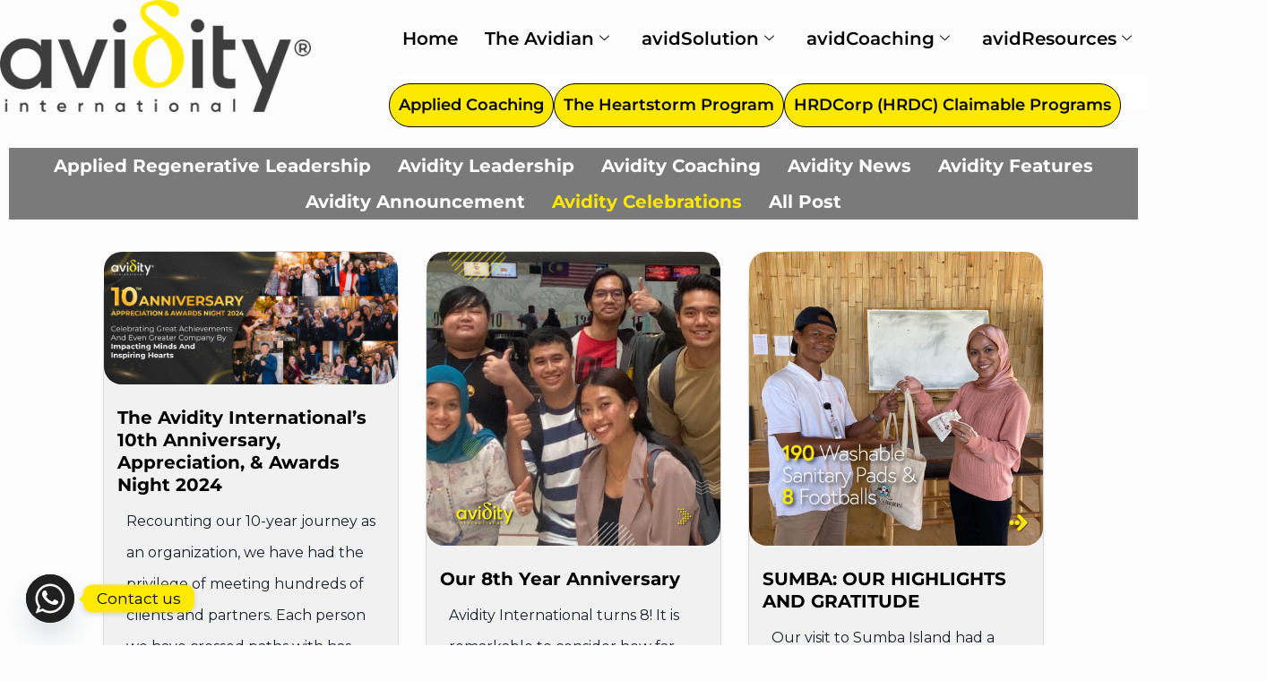

--- FILE ---
content_type: text/html; charset=UTF-8
request_url: https://avidityinternational.com/avidity-international-blogs/avidcelebrations/
body_size: 206034
content:
<!DOCTYPE html>
<html dir="ltr" lang="en-US" prefix="og: https://ogp.me/ns#">
<head>
<meta charset="UTF-8">
<meta name="viewport" content="width=device-width, initial-scale=1">
	<link rel="profile" href="https://gmpg.org/xfn/11"> 
	<title>Avidity International | avidCelebration</title>

		<!-- All in One SEO 4.8.1 - aioseo.com -->
	<meta name="description" content="avidLeadership avidCoaching avidNews avidFeatures avidAnnouncement avidCelebrations All Post X Happy Deepavali As we celebrate the festival of lights, Deepavali, we extend our warmest wishes to all those rejoicing in this radiant occasion. Deepavali, also known as Diwali, holds profound significance for millions around the world. It’s a festival that symbolizes the triumph of light over" />
	<meta name="robots" content="max-image-preview:large" />
	<link rel="canonical" href="https://avidityinternational.com/avidity-international-blogs/avidcelebrations/" />
	<meta name="generator" content="All in One SEO (AIOSEO) 4.8.1" />
		<meta property="og:locale" content="en_US" />
		<meta property="og:site_name" content="Avidity International -" />
		<meta property="og:type" content="article" />
		<meta property="og:title" content="Avidity International | avidCelebration" />
		<meta property="og:description" content="avidLeadership avidCoaching avidNews avidFeatures avidAnnouncement avidCelebrations All Post X Happy Deepavali As we celebrate the festival of lights, Deepavali, we extend our warmest wishes to all those rejoicing in this radiant occasion. Deepavali, also known as Diwali, holds profound significance for millions around the world. It’s a festival that symbolizes the triumph of light over" />
		<meta property="og:url" content="https://avidityinternational.com/avidity-international-blogs/avidcelebrations/" />
		<meta property="article:published_time" content="2023-01-05T00:26:11+00:00" />
		<meta property="article:modified_time" content="2024-01-30T07:34:51+00:00" />
		<meta name="twitter:card" content="summary_large_image" />
		<meta name="twitter:title" content="Avidity International | avidCelebration" />
		<meta name="twitter:description" content="avidLeadership avidCoaching avidNews avidFeatures avidAnnouncement avidCelebrations All Post X Happy Deepavali As we celebrate the festival of lights, Deepavali, we extend our warmest wishes to all those rejoicing in this radiant occasion. Deepavali, also known as Diwali, holds profound significance for millions around the world. It’s a festival that symbolizes the triumph of light over" />
		<script type="application/ld+json" class="aioseo-schema">
			{"@context":"https:\/\/schema.org","@graph":[{"@type":"BreadcrumbList","@id":"https:\/\/avidityinternational.com\/avidity-international-blogs\/avidcelebrations\/#breadcrumblist","itemListElement":[{"@type":"ListItem","@id":"https:\/\/avidityinternational.com\/#listItem","position":1,"name":"Home","item":"https:\/\/avidityinternational.com\/","nextItem":{"@type":"ListItem","@id":"https:\/\/avidityinternational.com\/avidity-international-blogs\/#listItem","name":"avidBlog"}},{"@type":"ListItem","@id":"https:\/\/avidityinternational.com\/avidity-international-blogs\/#listItem","position":2,"name":"avidBlog","item":"https:\/\/avidityinternational.com\/avidity-international-blogs\/","nextItem":{"@type":"ListItem","@id":"https:\/\/avidityinternational.com\/avidity-international-blogs\/avidcelebrations\/#listItem","name":"avidCelebrations"},"previousItem":{"@type":"ListItem","@id":"https:\/\/avidityinternational.com\/#listItem","name":"Home"}},{"@type":"ListItem","@id":"https:\/\/avidityinternational.com\/avidity-international-blogs\/avidcelebrations\/#listItem","position":3,"name":"avidCelebrations","previousItem":{"@type":"ListItem","@id":"https:\/\/avidityinternational.com\/avidity-international-blogs\/#listItem","name":"avidBlog"}}]},{"@type":"Organization","@id":"https:\/\/avidityinternational.com\/#organization","name":"Avidity International","description":"Avidity International is the global authority in Applied Regenerative Leadership (ARL). We believe outdated, one-dimensional training no longer meets the needs of modern leaders. Guided by our Regenerative Leadership Philosophy, we develop values-driven, emotionally attuned leaders who rejuvenate their people. Through the Avidity Applied Ecosystem, we activate learning across intentional touchpoints before, during, and after every program. Our ARL Framework anchors Mastery Applied Regenerative Leadership (MARL) through ICF mastery standards and is refined through Avidity\u2019s ARL ecosystem. It integrates Applied Coaching, Applied Heartstorm, and Applied Solution Focused to help organizations evolve beyond transformation into regeneration.","url":"https:\/\/avidityinternational.com\/","logo":{"@type":"ImageObject","url":"https:\/\/avidityinternational.com\/wp-content\/uploads\/2022\/12\/Avidity_Yellow-Delta_250x100-01.webp","@id":"https:\/\/avidityinternational.com\/avidity-international-blogs\/avidcelebrations\/#organizationLogo"},"image":{"@id":"https:\/\/avidityinternational.com\/avidity-international-blogs\/avidcelebrations\/#organizationLogo"}},{"@type":"WebPage","@id":"https:\/\/avidityinternational.com\/avidity-international-blogs\/avidcelebrations\/#webpage","url":"https:\/\/avidityinternational.com\/avidity-international-blogs\/avidcelebrations\/","name":"Avidity International | avidCelebration","description":"avidLeadership avidCoaching avidNews avidFeatures avidAnnouncement avidCelebrations All Post X Happy Deepavali As we celebrate the festival of lights, Deepavali, we extend our warmest wishes to all those rejoicing in this radiant occasion. Deepavali, also known as Diwali, holds profound significance for millions around the world. It\u2019s a festival that symbolizes the triumph of light over","inLanguage":"en-US","isPartOf":{"@id":"https:\/\/avidityinternational.com\/#website"},"breadcrumb":{"@id":"https:\/\/avidityinternational.com\/avidity-international-blogs\/avidcelebrations\/#breadcrumblist"},"datePublished":"2023-01-05T08:26:11+08:00","dateModified":"2024-01-30T15:34:51+08:00"},{"@type":"WebSite","@id":"https:\/\/avidityinternational.com\/#website","url":"https:\/\/avidityinternational.com\/","name":"Avidity International","inLanguage":"en-US","publisher":{"@id":"https:\/\/avidityinternational.com\/#organization"}}]}
		</script>
		<!-- All in One SEO -->


		<!-- Meta Tag Manager -->
		<meta charset="UTF-8" />
		<meta name="description" content="Business Emotional Intelligence,Applied Emotional Intelligence,HRDC Approved Training Provider,HRD Corp Claimable training,Business Emotional Intelligence Program" />
		<!-- / Meta Tag Manager -->
<link rel='dns-prefetch' href='//widget.tagembed.com' />
<link rel='dns-prefetch' href='//www.googletagmanager.com' />
<link rel='dns-prefetch' href='//fonts.googleapis.com' />
<link rel="alternate" type="application/rss+xml" title="Avidity International &raquo; Feed" href="https://avidityinternational.com/feed/" />
<link rel="alternate" type="application/rss+xml" title="Avidity International &raquo; Comments Feed" href="https://avidityinternational.com/comments/feed/" />
<link rel="alternate" title="oEmbed (JSON)" type="application/json+oembed" href="https://avidityinternational.com/wp-json/oembed/1.0/embed?url=https%3A%2F%2Favidityinternational.com%2Favidity-international-blogs%2Favidcelebrations%2F" />
<link rel="alternate" title="oEmbed (XML)" type="text/xml+oembed" href="https://avidityinternational.com/wp-json/oembed/1.0/embed?url=https%3A%2F%2Favidityinternational.com%2Favidity-international-blogs%2Favidcelebrations%2F&#038;format=xml" />
<style id='wp-img-auto-sizes-contain-inline-css'>
img:is([sizes=auto i],[sizes^="auto," i]){contain-intrinsic-size:3000px 1500px}
/*# sourceURL=wp-img-auto-sizes-contain-inline-css */
</style>
<script>var __litespeed_var_0__="ea8bf1e767",__litespeed_var_1__="25fe8be1e9";</script>
<link data-optimized="1" rel='stylesheet' id='astra-theme-css-css' href='/wp-content/litespeed/css/5ae459dacd32bed401437780234d2225.css?ver=ac76f' media='all' />
<style id='astra-theme-css-inline-css'>
:root{--ast-post-nav-space:0;--ast-container-default-xlg-padding:3em;--ast-container-default-lg-padding:3em;--ast-container-default-slg-padding:2em;--ast-container-default-md-padding:3em;--ast-container-default-sm-padding:3em;--ast-container-default-xs-padding:2.4em;--ast-container-default-xxs-padding:1.8em;--ast-code-block-background:#EEEEEE;--ast-comment-inputs-background:#FAFAFA;--ast-normal-container-width:1200px;--ast-narrow-container-width:750px;--ast-blog-title-font-weight:normal;--ast-blog-meta-weight:inherit;--ast-global-color-primary:var(--ast-global-color-5);--ast-global-color-secondary:var(--ast-global-color-4);--ast-global-color-alternate-background:var(--ast-global-color-7);--ast-global-color-subtle-background:var(--ast-global-color-6);--ast-bg-style-guide:#F8FAFC;--ast-shadow-style-guide:0px 0px 4px 0 #00000057;--ast-global-dark-bg-style:#fff;--ast-global-dark-lfs:#fbfbfb;--ast-widget-bg-color:#fafafa;--ast-wc-container-head-bg-color:#fbfbfb;--ast-title-layout-bg:#eeeeee;--ast-search-border-color:#e7e7e7;--ast-lifter-hover-bg:#e6e6e6;--ast-gallery-block-color:#000;--srfm-color-input-label:var(--ast-global-color-2);}html{font-size:112.5%;}a{color:var(--ast-global-color-1);}a:hover,a:focus{color:var(--ast-global-color-1);}body,button,input,select,textarea,.ast-button,.ast-custom-button{font-family:'Montserrat',sans-serif;font-weight:500;font-size:18px;font-size:1rem;}blockquote{color:var(--ast-global-color-5);}h1,h2,h3,h4,h5,h6,.entry-content :where(h1,h2,h3,h4,h5,h6),.site-title,.site-title a{font-family:'Montserrat',sans-serif;font-weight:600;}.ast-site-identity .site-title a{color:var(--ast-global-color-2);}.site-title{font-size:35px;font-size:1.9444444444444rem;display:none;}.site-header .site-description{font-size:15px;font-size:0.83333333333333rem;display:none;}.entry-title{font-size:25px;font-size:1.3888888888889rem;}.ast-blog-single-element.ast-taxonomy-container a{font-size:20px;font-size:1.1111111111111rem;}.ast-blog-meta-container{font-size:20px;font-size:1.1111111111111rem;}.archive .ast-article-post .ast-article-inner,.blog .ast-article-post .ast-article-inner,.archive .ast-article-post .ast-article-inner:hover,.blog .ast-article-post .ast-article-inner:hover{border-top-left-radius:20px;border-top-right-radius:20px;border-bottom-right-radius:20px;border-bottom-left-radius:20px;overflow:hidden;}h1,.entry-content :where(h1){font-size:40px;font-size:2.2222222222222rem;font-weight:700;font-family:'Montserrat',sans-serif;line-height:1.4em;}h2,.entry-content :where(h2){font-size:30px;font-size:1.6666666666667rem;font-weight:600;font-family:'Montserrat',sans-serif;line-height:1.3em;}h3,.entry-content :where(h3){font-size:25px;font-size:1.3888888888889rem;font-weight:600;font-family:'Montserrat',sans-serif;line-height:1.3em;}h4,.entry-content :where(h4){font-size:20px;font-size:1.1111111111111rem;line-height:1.2em;font-weight:600;font-family:'Montserrat',sans-serif;}h5,.entry-content :where(h5){font-size:18px;font-size:1rem;line-height:1.2em;font-weight:600;font-family:'Montserrat',sans-serif;}h6,.entry-content :where(h6){font-size:15px;font-size:0.83333333333333rem;line-height:1.25em;font-weight:600;font-family:'Montserrat',sans-serif;}::selection{background-color:var(--ast-global-color-0);color:#ffffff;}body,h1,h2,h3,h4,h5,h6,.entry-title a,.entry-content :where(h1,h2,h3,h4,h5,h6){color:var(--ast-global-color-5);}.tagcloud a:hover,.tagcloud a:focus,.tagcloud a.current-item{color:#ffffff;border-color:var(--ast-global-color-1);background-color:var(--ast-global-color-1);}input:focus,input[type="text"]:focus,input[type="email"]:focus,input[type="url"]:focus,input[type="password"]:focus,input[type="reset"]:focus,input[type="search"]:focus,textarea:focus{border-color:var(--ast-global-color-1);}input[type="radio"]:checked,input[type=reset],input[type="checkbox"]:checked,input[type="checkbox"]:hover:checked,input[type="checkbox"]:focus:checked,input[type=range]::-webkit-slider-thumb{border-color:var(--ast-global-color-1);background-color:var(--ast-global-color-1);box-shadow:none;}.site-footer a:hover + .post-count,.site-footer a:focus + .post-count{background:var(--ast-global-color-1);border-color:var(--ast-global-color-1);}.single .nav-links .nav-previous,.single .nav-links .nav-next{color:var(--ast-global-color-1);}.entry-meta,.entry-meta *{line-height:1.45;color:var(--ast-global-color-1);}.entry-meta a:not(.ast-button):hover,.entry-meta a:not(.ast-button):hover *,.entry-meta a:not(.ast-button):focus,.entry-meta a:not(.ast-button):focus *,.page-links > .page-link,.page-links .page-link:hover,.post-navigation a:hover{color:var(--ast-global-color-1);}#cat option,.secondary .calendar_wrap thead a,.secondary .calendar_wrap thead a:visited{color:var(--ast-global-color-1);}.secondary .calendar_wrap #today,.ast-progress-val span{background:var(--ast-global-color-1);}.secondary a:hover + .post-count,.secondary a:focus + .post-count{background:var(--ast-global-color-1);border-color:var(--ast-global-color-1);}.calendar_wrap #today > a{color:#ffffff;}.page-links .page-link,.single .post-navigation a{color:var(--ast-global-color-1);}.ast-search-menu-icon .search-form button.search-submit{padding:0 4px;}.ast-search-menu-icon form.search-form{padding-right:0;}.ast-search-menu-icon.slide-search input.search-field{width:0;}.ast-header-search .ast-search-menu-icon.ast-dropdown-active .search-form,.ast-header-search .ast-search-menu-icon.ast-dropdown-active .search-field:focus{transition:all 0.2s;}.search-form input.search-field:focus{outline:none;}.ast-archive-title{color:var(--ast-global-color-2);}.widget-title,.widget .wp-block-heading{font-size:25px;font-size:1.3888888888889rem;color:var(--ast-global-color-2);}.ast-search-menu-icon.slide-search a:focus-visible:focus-visible,.astra-search-icon:focus-visible,#close:focus-visible,a:focus-visible,.ast-menu-toggle:focus-visible,.site .skip-link:focus-visible,.wp-block-loginout input:focus-visible,.wp-block-search.wp-block-search__button-inside .wp-block-search__inside-wrapper,.ast-header-navigation-arrow:focus-visible,.ast-orders-table__row .ast-orders-table__cell:focus-visible,a#ast-apply-coupon:focus-visible,#ast-apply-coupon:focus-visible,#close:focus-visible,.button.search-submit:focus-visible,#search_submit:focus,.normal-search:focus-visible,.ast-header-account-wrap:focus-visible,.astra-cart-drawer-close:focus,.ast-single-variation:focus,.ast-button:focus{outline-style:dotted;outline-color:inherit;outline-width:thin;}input:focus,input[type="text"]:focus,input[type="email"]:focus,input[type="url"]:focus,input[type="password"]:focus,input[type="reset"]:focus,input[type="search"]:focus,input[type="number"]:focus,textarea:focus,.wp-block-search__input:focus,[data-section="section-header-mobile-trigger"] .ast-button-wrap .ast-mobile-menu-trigger-minimal:focus,.ast-mobile-popup-drawer.active .menu-toggle-close:focus,#ast-scroll-top:focus,#coupon_code:focus,#ast-coupon-code:focus{border-style:dotted;border-color:inherit;border-width:thin;}input{outline:none;}.ast-logo-title-inline .site-logo-img{padding-right:1em;}body .ast-oembed-container *{position:absolute;top:0;width:100%;height:100%;left:0;}body .wp-block-embed-pocket-casts .ast-oembed-container *{position:unset;}.ast-single-post-featured-section + article {margin-top: 2em;}.site-content .ast-single-post-featured-section img {width: 100%;overflow: hidden;object-fit: cover;}.site > .ast-single-related-posts-container {margin-top: 0;}@media (min-width: 922px) {.ast-desktop .ast-container--narrow {max-width: var(--ast-narrow-container-width);margin: 0 auto;}}.ast-page-builder-template .hentry {margin: 0;}.ast-page-builder-template .site-content > .ast-container {max-width: 100%;padding: 0;}.ast-page-builder-template .site .site-content #primary {padding: 0;margin: 0;}.ast-page-builder-template .no-results {text-align: center;margin: 4em auto;}.ast-page-builder-template .ast-pagination {padding: 2em;}.ast-page-builder-template .entry-header.ast-no-title.ast-no-thumbnail {margin-top: 0;}.ast-page-builder-template .entry-header.ast-header-without-markup {margin-top: 0;margin-bottom: 0;}.ast-page-builder-template .entry-header.ast-no-title.ast-no-meta {margin-bottom: 0;}.ast-page-builder-template.single .post-navigation {padding-bottom: 2em;}.ast-page-builder-template.single-post .site-content > .ast-container {max-width: 100%;}.ast-page-builder-template .entry-header {margin-top: 2em;margin-left: auto;margin-right: auto;}.ast-page-builder-template .ast-archive-description {margin: 2em auto 0;padding-left: 20px;padding-right: 20px;}.ast-page-builder-template .ast-row {margin-left: 0;margin-right: 0;}.single.ast-page-builder-template .entry-header + .entry-content,.single.ast-page-builder-template .ast-single-entry-banner + .site-content article .entry-content {margin-bottom: 2em;}@media(min-width: 921px) {.ast-page-builder-template.archive.ast-right-sidebar .ast-row article,.ast-page-builder-template.archive.ast-left-sidebar .ast-row article {padding-left: 0;padding-right: 0;}}@media (max-width:921.9px){#ast-desktop-header{display:none;}}@media (min-width:922px){#ast-mobile-header{display:none;}}.wp-block-buttons.aligncenter{justify-content:center;}@media (max-width:921px){.ast-theme-transparent-header #primary,.ast-theme-transparent-header #secondary{padding:0;}}@media (max-width:921px){.ast-plain-container.ast-no-sidebar #primary{padding:0;}}.ast-plain-container.ast-no-sidebar #primary{margin-top:0;margin-bottom:0;}.ast-separate-container.ast-single-post.ast-right-sidebar #primary,.ast-separate-container.ast-single-post.ast-left-sidebar #primary,.ast-separate-container.ast-single-post #primary,.ast-plain-container.ast-single-post #primary,.ast-narrow-container.ast-single-post #primary{margin-top:-10px;margin-bottom:-10px;}.ast-left-sidebar.ast-single-post #primary,.ast-right-sidebar.ast-single-post #primary,.ast-separate-container.ast-single-post.ast-right-sidebar #primary,.ast-separate-container.ast-single-post.ast-left-sidebar #primary,.ast-separate-container.ast-single-post #primary,.ast-narrow-container.ast-single-post #primary{padding-left:10px;padding-right:10px;}.ast-separate-container #primary,.ast-narrow-container #primary{padding-top:0;}.ast-separate-container #primary,.ast-narrow-container #primary{padding-bottom:0;}.wp-block-button.is-style-outline .wp-block-button__link{border-color:#ffe800;border-top-width:0;border-right-width:0;border-bottom-width:0;border-left-width:0;}div.wp-block-button.is-style-outline > .wp-block-button__link:not(.has-text-color),div.wp-block-button.wp-block-button__link.is-style-outline:not(.has-text-color){color:#ffe800;}.wp-block-button.is-style-outline .wp-block-button__link:hover,.wp-block-buttons .wp-block-button.is-style-outline .wp-block-button__link:focus,.wp-block-buttons .wp-block-button.is-style-outline > .wp-block-button__link:not(.has-text-color):hover,.wp-block-buttons .wp-block-button.wp-block-button__link.is-style-outline:not(.has-text-color):hover{color:var(--ast-global-color-5);background-color:var(--ast-global-color-8);border-color:var(--ast-global-color-8);}.post-page-numbers.current .page-link,.ast-pagination .page-numbers.current{color:#ffffff;border-color:var(--ast-global-color-0);background-color:var(--ast-global-color-0);}.wp-block-button.is-style-outline .wp-block-button__link{border-top-width:0;border-right-width:0;border-bottom-width:0;border-left-width:0;}.wp-block-button.is-style-outline .wp-block-button__link.wp-element-button,.ast-outline-button{border-color:#ffe800;font-family:inherit;font-weight:inherit;line-height:1em;}.wp-block-buttons .wp-block-button.is-style-outline > .wp-block-button__link:not(.has-text-color),.wp-block-buttons .wp-block-button.wp-block-button__link.is-style-outline:not(.has-text-color),.ast-outline-button{color:#ffe800;}.wp-block-button.is-style-outline .wp-block-button__link:hover,.wp-block-buttons .wp-block-button.is-style-outline .wp-block-button__link:focus,.wp-block-buttons .wp-block-button.is-style-outline > .wp-block-button__link:not(.has-text-color):hover,.wp-block-buttons .wp-block-button.wp-block-button__link.is-style-outline:not(.has-text-color):hover,.ast-outline-button:hover,.ast-outline-button:focus,.wp-block-uagb-buttons-child .uagb-buttons-repeater.ast-outline-button:hover,.wp-block-uagb-buttons-child .uagb-buttons-repeater.ast-outline-button:focus{color:var(--ast-global-color-5);background-color:var(--ast-global-color-8);border-color:var(--ast-global-color-8);}.wp-block-button .wp-block-button__link.wp-element-button.is-style-outline:not(.has-background),.wp-block-button.is-style-outline>.wp-block-button__link.wp-element-button:not(.has-background),.ast-outline-button{background-color:#ffe800;}.entry-content[data-ast-blocks-layout] > figure{margin-bottom:1em;}h1.widget-title{font-weight:700;}h2.widget-title{font-weight:600;}h3.widget-title{font-weight:600;}#page{display:flex;flex-direction:column;min-height:100vh;}.ast-404-layout-1 h1.page-title{color:var(--ast-global-color-2);}.single .post-navigation a{line-height:1em;height:inherit;}.error-404 .page-sub-title{font-size:1.5rem;font-weight:inherit;}.search .site-content .content-area .search-form{margin-bottom:0;}#page .site-content{flex-grow:1;}.widget{margin-bottom:1.25em;}#secondary li{line-height:1.5em;}#secondary .wp-block-group h2{margin-bottom:0.7em;}#secondary h2{font-size:1.7rem;}.ast-separate-container .ast-article-post,.ast-separate-container .ast-article-single,.ast-separate-container .comment-respond{padding:3em;}.ast-separate-container .ast-article-single .ast-article-single{padding:0;}.ast-article-single .wp-block-post-template-is-layout-grid{padding-left:0;}.ast-separate-container .comments-title,.ast-narrow-container .comments-title{padding:1.5em 2em;}.ast-page-builder-template .comment-form-textarea,.ast-comment-formwrap .ast-grid-common-col{padding:0;}.ast-comment-formwrap{padding:0;display:inline-flex;column-gap:20px;width:100%;margin-left:0;margin-right:0;}.comments-area textarea#comment:focus,.comments-area textarea#comment:active,.comments-area .ast-comment-formwrap input[type="text"]:focus,.comments-area .ast-comment-formwrap input[type="text"]:active {box-shadow:none;outline:none;}.archive.ast-page-builder-template .entry-header{margin-top:2em;}.ast-page-builder-template .ast-comment-formwrap{width:100%;}.entry-title{margin-bottom:0.5em;}.ast-archive-description p{font-size:inherit;font-weight:inherit;line-height:inherit;}.ast-separate-container .ast-comment-list li.depth-1,.hentry{margin-bottom:2em;}@media (min-width:921px){.ast-left-sidebar.ast-page-builder-template #secondary,.archive.ast-right-sidebar.ast-page-builder-template .site-main{padding-left:20px;padding-right:20px;}}@media (max-width:544px){.ast-comment-formwrap.ast-row{column-gap:10px;display:inline-block;}#ast-commentform .ast-grid-common-col{position:relative;width:100%;}}@media (min-width:1201px){.ast-separate-container .ast-article-post,.ast-separate-container .ast-article-single,.ast-separate-container .ast-author-box,.ast-separate-container .ast-404-layout-1,.ast-separate-container .no-results{padding:3em;}}@media (max-width:921px){.ast-separate-container #primary,.ast-separate-container #secondary{padding:1.5em 0;}#primary,#secondary{padding:1.5em 0;margin:0;}.ast-left-sidebar #content > .ast-container{display:flex;flex-direction:column-reverse;width:100%;}}@media (min-width:922px){.ast-separate-container.ast-right-sidebar #primary,.ast-separate-container.ast-left-sidebar #primary{border:0;}.search-no-results.ast-separate-container #primary{margin-bottom:4em;}}.wp-block-button .wp-block-button__link{color:var(--ast-global-color-8);}.wp-block-button .wp-block-button__link:hover,.wp-block-button .wp-block-button__link:focus{color:var(--ast-global-color-5);background-color:var(--ast-global-color-8);border-color:var(--ast-global-color-8);}.elementor-widget-heading h1.elementor-heading-title{line-height:1.4em;}.elementor-widget-heading h2.elementor-heading-title{line-height:1.3em;}.elementor-widget-heading h3.elementor-heading-title{line-height:1.3em;}.elementor-widget-heading h4.elementor-heading-title{line-height:1.2em;}.elementor-widget-heading h5.elementor-heading-title{line-height:1.2em;}.elementor-widget-heading h6.elementor-heading-title{line-height:1.25em;}.wp-block-button .wp-block-button__link,.wp-block-search .wp-block-search__button,body .wp-block-file .wp-block-file__button{border-top-width:0;border-right-width:0;border-left-width:0;border-bottom-width:0;border-color:#ffe800;background-color:#ffe800;color:var(--ast-global-color-8);font-family:inherit;font-weight:inherit;line-height:1em;border-top-left-radius:30px;border-top-right-radius:30px;border-bottom-right-radius:30px;border-bottom-left-radius:30px;padding-top:10px;padding-right:20px;padding-bottom:10px;padding-left:20px;}.menu-toggle,button,.ast-button,.ast-custom-button,.button,input#submit,input[type="button"],input[type="submit"],input[type="reset"],form[CLASS*="wp-block-search__"].wp-block-search .wp-block-search__inside-wrapper .wp-block-search__button,body .wp-block-file .wp-block-file__button,.search .search-submit{border-style:solid;border-top-width:0;border-right-width:0;border-left-width:0;border-bottom-width:0;color:var(--ast-global-color-8);border-color:#ffe800;background-color:#ffe800;padding-top:10px;padding-right:20px;padding-bottom:10px;padding-left:20px;font-family:inherit;font-weight:inherit;line-height:1em;border-top-left-radius:30px;border-top-right-radius:30px;border-bottom-right-radius:30px;border-bottom-left-radius:30px;}button:focus,.menu-toggle:hover,button:hover,.ast-button:hover,.ast-custom-button:hover .button:hover,.ast-custom-button:hover ,input[type=reset]:hover,input[type=reset]:focus,input#submit:hover,input#submit:focus,input[type="button"]:hover,input[type="button"]:focus,input[type="submit"]:hover,input[type="submit"]:focus,form[CLASS*="wp-block-search__"].wp-block-search .wp-block-search__inside-wrapper .wp-block-search__button:hover,form[CLASS*="wp-block-search__"].wp-block-search .wp-block-search__inside-wrapper .wp-block-search__button:focus,body .wp-block-file .wp-block-file__button:hover,body .wp-block-file .wp-block-file__button:focus{color:var(--ast-global-color-5);background-color:var(--ast-global-color-8);border-color:var(--ast-global-color-8);}form[CLASS*="wp-block-search__"].wp-block-search .wp-block-search__inside-wrapper .wp-block-search__button.has-icon{padding-top:calc(10px - 3px);padding-right:calc(20px - 3px);padding-bottom:calc(10px - 3px);padding-left:calc(20px - 3px);}@media (max-width:921px){.ast-mobile-header-stack .main-header-bar .ast-search-menu-icon{display:inline-block;}.ast-header-break-point.ast-header-custom-item-outside .ast-mobile-header-stack .main-header-bar .ast-search-icon{margin:0;}.ast-comment-avatar-wrap img{max-width:2.5em;}.ast-comment-meta{padding:0 1.8888em 1.3333em;}.ast-separate-container .ast-comment-list li.depth-1{padding:1.5em 2.14em;}.ast-separate-container .comment-respond{padding:2em 2.14em;}}@media (min-width:544px){.ast-container{max-width:100%;}}@media (max-width:544px){.ast-separate-container .ast-article-post,.ast-separate-container .ast-article-single,.ast-separate-container .comments-title,.ast-separate-container .ast-archive-description{padding:1.5em 1em;}.ast-separate-container #content .ast-container{padding-left:0.54em;padding-right:0.54em;}.ast-separate-container .ast-comment-list .bypostauthor{padding:.5em;}.ast-search-menu-icon.ast-dropdown-active .search-field{width:170px;}} #ast-mobile-header .ast-site-header-cart-li a{pointer-events:none;}.ast-separate-container{background-color:var(--ast-global-color-5);background-image:none;}@media (max-width:921px){.site-title{display:block;}.site-header .site-description{display:none;}h1,.entry-content :where(h1){font-size:30px;}h2,.entry-content :where(h2){font-size:25px;}h3,.entry-content :where(h3){font-size:20px;}}@media (max-width:544px){.site-title{display:block;}.site-header .site-description{display:none;}h1,.entry-content :where(h1){font-size:30px;}h2,.entry-content :where(h2){font-size:25px;}h3,.entry-content :where(h3){font-size:20px;}}@media (max-width:921px){html{font-size:102.6%;}}@media (max-width:544px){html{font-size:102.6%;}}@media (min-width:922px){.ast-container{max-width:1240px;}}@media (min-width:922px){.site-content .ast-container{display:flex;}}@media (max-width:921px){.site-content .ast-container{flex-direction:column;}}@media (min-width:922px){.single-post .site-content > .ast-container{max-width:1260px;}}@media (min-width:922px){.main-header-menu .sub-menu .menu-item.ast-left-align-sub-menu:hover > .sub-menu,.main-header-menu .sub-menu .menu-item.ast-left-align-sub-menu.focus > .sub-menu{margin-left:-0px;}}.site .comments-area{padding-bottom:3em;}.wp-block-file {display: flex;align-items: center;flex-wrap: wrap;justify-content: space-between;}.wp-block-pullquote {border: none;}.wp-block-pullquote blockquote::before {content: "\201D";font-family: "Helvetica",sans-serif;display: flex;transform: rotate( 180deg );font-size: 6rem;font-style: normal;line-height: 1;font-weight: bold;align-items: center;justify-content: center;}.has-text-align-right > blockquote::before {justify-content: flex-start;}.has-text-align-left > blockquote::before {justify-content: flex-end;}figure.wp-block-pullquote.is-style-solid-color blockquote {max-width: 100%;text-align: inherit;}:root {--wp--custom--ast-default-block-top-padding: 3em;--wp--custom--ast-default-block-right-padding: 3em;--wp--custom--ast-default-block-bottom-padding: 3em;--wp--custom--ast-default-block-left-padding: 3em;--wp--custom--ast-container-width: 1200px;--wp--custom--ast-content-width-size: 1200px;--wp--custom--ast-wide-width-size: calc(1200px + var(--wp--custom--ast-default-block-left-padding) + var(--wp--custom--ast-default-block-right-padding));}.ast-narrow-container {--wp--custom--ast-content-width-size: 750px;--wp--custom--ast-wide-width-size: 750px;}@media(max-width: 921px) {:root {--wp--custom--ast-default-block-top-padding: 3em;--wp--custom--ast-default-block-right-padding: 2em;--wp--custom--ast-default-block-bottom-padding: 3em;--wp--custom--ast-default-block-left-padding: 2em;}}@media(max-width: 544px) {:root {--wp--custom--ast-default-block-top-padding: 3em;--wp--custom--ast-default-block-right-padding: 1.5em;--wp--custom--ast-default-block-bottom-padding: 3em;--wp--custom--ast-default-block-left-padding: 1.5em;}}.entry-content > .wp-block-group,.entry-content > .wp-block-cover,.entry-content > .wp-block-columns {padding-top: var(--wp--custom--ast-default-block-top-padding);padding-right: var(--wp--custom--ast-default-block-right-padding);padding-bottom: var(--wp--custom--ast-default-block-bottom-padding);padding-left: var(--wp--custom--ast-default-block-left-padding);}.ast-plain-container.ast-no-sidebar .entry-content > .alignfull,.ast-page-builder-template .ast-no-sidebar .entry-content > .alignfull {margin-left: calc( -50vw + 50%);margin-right: calc( -50vw + 50%);max-width: 100vw;width: 100vw;}.ast-plain-container.ast-no-sidebar .entry-content .alignfull .alignfull,.ast-page-builder-template.ast-no-sidebar .entry-content .alignfull .alignfull,.ast-plain-container.ast-no-sidebar .entry-content .alignfull .alignwide,.ast-page-builder-template.ast-no-sidebar .entry-content .alignfull .alignwide,.ast-plain-container.ast-no-sidebar .entry-content .alignwide .alignfull,.ast-page-builder-template.ast-no-sidebar .entry-content .alignwide .alignfull,.ast-plain-container.ast-no-sidebar .entry-content .alignwide .alignwide,.ast-page-builder-template.ast-no-sidebar .entry-content .alignwide .alignwide,.ast-plain-container.ast-no-sidebar .entry-content .wp-block-column .alignfull,.ast-page-builder-template.ast-no-sidebar .entry-content .wp-block-column .alignfull,.ast-plain-container.ast-no-sidebar .entry-content .wp-block-column .alignwide,.ast-page-builder-template.ast-no-sidebar .entry-content .wp-block-column .alignwide {margin-left: auto;margin-right: auto;width: 100%;}[data-ast-blocks-layout] .wp-block-separator:not(.is-style-dots) {height: 0;}[data-ast-blocks-layout] .wp-block-separator {margin: 20px auto;}[data-ast-blocks-layout] .wp-block-separator:not(.is-style-wide):not(.is-style-dots) {max-width: 100px;}[data-ast-blocks-layout] .wp-block-separator.has-background {padding: 0;}.entry-content[data-ast-blocks-layout] > * {max-width: var(--wp--custom--ast-content-width-size);margin-left: auto;margin-right: auto;}.entry-content[data-ast-blocks-layout] > .alignwide {max-width: var(--wp--custom--ast-wide-width-size);}.entry-content[data-ast-blocks-layout] .alignfull {max-width: none;}.entry-content .wp-block-columns {margin-bottom: 0;}blockquote {margin: 1.5em;border-color: rgba(0,0,0,0.05);}.wp-block-quote:not(.has-text-align-right):not(.has-text-align-center) {border-left: 5px solid rgba(0,0,0,0.05);}.has-text-align-right > blockquote,blockquote.has-text-align-right {border-right: 5px solid rgba(0,0,0,0.05);}.has-text-align-left > blockquote,blockquote.has-text-align-left {border-left: 5px solid rgba(0,0,0,0.05);}.wp-block-site-tagline,.wp-block-latest-posts .read-more {margin-top: 15px;}.wp-block-loginout p label {display: block;}.wp-block-loginout p:not(.login-remember):not(.login-submit) input {width: 100%;}.wp-block-loginout input:focus {border-color: transparent;}.wp-block-loginout input:focus {outline: thin dotted;}.entry-content .wp-block-media-text .wp-block-media-text__content {padding: 0 0 0 8%;}.entry-content .wp-block-media-text.has-media-on-the-right .wp-block-media-text__content {padding: 0 8% 0 0;}.entry-content .wp-block-media-text.has-background .wp-block-media-text__content {padding: 8%;}.entry-content .wp-block-cover:not([class*="background-color"]):not(.has-text-color.has-link-color) .wp-block-cover__inner-container,.entry-content .wp-block-cover:not([class*="background-color"]) .wp-block-cover-image-text,.entry-content .wp-block-cover:not([class*="background-color"]) .wp-block-cover-text,.entry-content .wp-block-cover-image:not([class*="background-color"]) .wp-block-cover__inner-container,.entry-content .wp-block-cover-image:not([class*="background-color"]) .wp-block-cover-image-text,.entry-content .wp-block-cover-image:not([class*="background-color"]) .wp-block-cover-text {color: var(--ast-global-color-primary,var(--ast-global-color-5));}.wp-block-loginout .login-remember input {width: 1.1rem;height: 1.1rem;margin: 0 5px 4px 0;vertical-align: middle;}.wp-block-latest-posts > li > *:first-child,.wp-block-latest-posts:not(.is-grid) > li:first-child {margin-top: 0;}.entry-content > .wp-block-buttons,.entry-content > .wp-block-uagb-buttons {margin-bottom: 1.5em;}.wp-block-search__inside-wrapper .wp-block-search__input {padding: 0 10px;color: var(--ast-global-color-3);background: var(--ast-global-color-primary,var(--ast-global-color-5));border-color: var(--ast-border-color);}.wp-block-latest-posts .read-more {margin-bottom: 1.5em;}.wp-block-search__no-button .wp-block-search__inside-wrapper .wp-block-search__input {padding-top: 5px;padding-bottom: 5px;}.wp-block-latest-posts .wp-block-latest-posts__post-date,.wp-block-latest-posts .wp-block-latest-posts__post-author {font-size: 1rem;}.wp-block-latest-posts > li > *,.wp-block-latest-posts:not(.is-grid) > li {margin-top: 12px;margin-bottom: 12px;}.ast-page-builder-template .entry-content[data-ast-blocks-layout] > *,.ast-page-builder-template .entry-content[data-ast-blocks-layout] > .alignfull:not(.wp-block-group):not(.uagb-is-root-container) > * {max-width: none;}.ast-page-builder-template .entry-content[data-ast-blocks-layout] > .alignwide:not(.uagb-is-root-container) > * {max-width: var(--wp--custom--ast-wide-width-size);}.ast-page-builder-template .entry-content[data-ast-blocks-layout] > .inherit-container-width > *,.ast-page-builder-template .entry-content[data-ast-blocks-layout] > *:not(.wp-block-group):not(.uagb-is-root-container) > *,.entry-content[data-ast-blocks-layout] > .wp-block-cover .wp-block-cover__inner-container {max-width: var(--wp--custom--ast-content-width-size) ;margin-left: auto;margin-right: auto;}.entry-content[data-ast-blocks-layout] .wp-block-cover:not(.alignleft):not(.alignright) {width: auto;}@media(max-width: 1200px) {.ast-separate-container .entry-content > .alignfull,.ast-separate-container .entry-content[data-ast-blocks-layout] > .alignwide,.ast-plain-container .entry-content[data-ast-blocks-layout] > .alignwide,.ast-plain-container .entry-content .alignfull {margin-left: calc(-1 * min(var(--ast-container-default-xlg-padding),20px)) ;margin-right: calc(-1 * min(var(--ast-container-default-xlg-padding),20px));}}@media(min-width: 1201px) {.ast-separate-container .entry-content > .alignfull {margin-left: calc(-1 * var(--ast-container-default-xlg-padding) );margin-right: calc(-1 * var(--ast-container-default-xlg-padding) );}.ast-separate-container .entry-content[data-ast-blocks-layout] > .alignwide,.ast-plain-container .entry-content[data-ast-blocks-layout] > .alignwide {margin-left: calc(-1 * var(--wp--custom--ast-default-block-left-padding) );margin-right: calc(-1 * var(--wp--custom--ast-default-block-right-padding) );}}@media(min-width: 921px) {.ast-separate-container .entry-content .wp-block-group.alignwide:not(.inherit-container-width) > :where(:not(.alignleft):not(.alignright)),.ast-plain-container .entry-content .wp-block-group.alignwide:not(.inherit-container-width) > :where(:not(.alignleft):not(.alignright)) {max-width: calc( var(--wp--custom--ast-content-width-size) + 80px );}.ast-plain-container.ast-right-sidebar .entry-content[data-ast-blocks-layout] .alignfull,.ast-plain-container.ast-left-sidebar .entry-content[data-ast-blocks-layout] .alignfull {margin-left: -60px;margin-right: -60px;}}@media(min-width: 544px) {.entry-content > .alignleft {margin-right: 20px;}.entry-content > .alignright {margin-left: 20px;}}@media (max-width:544px){.wp-block-columns .wp-block-column:not(:last-child){margin-bottom:20px;}.wp-block-latest-posts{margin:0;}}@media( max-width: 600px ) {.entry-content .wp-block-media-text .wp-block-media-text__content,.entry-content .wp-block-media-text.has-media-on-the-right .wp-block-media-text__content {padding: 8% 0 0;}.entry-content .wp-block-media-text.has-background .wp-block-media-text__content {padding: 8%;}}.ast-page-builder-template .entry-header {padding-left: 0;}.ast-narrow-container .site-content .wp-block-uagb-image--align-full .wp-block-uagb-image__figure {max-width: 100%;margin-left: auto;margin-right: auto;}:root .has-ast-global-color-0-color{color:var(--ast-global-color-0);}:root .has-ast-global-color-0-background-color{background-color:var(--ast-global-color-0);}:root .wp-block-button .has-ast-global-color-0-color{color:var(--ast-global-color-0);}:root .wp-block-button .has-ast-global-color-0-background-color{background-color:var(--ast-global-color-0);}:root .has-ast-global-color-1-color{color:var(--ast-global-color-1);}:root .has-ast-global-color-1-background-color{background-color:var(--ast-global-color-1);}:root .wp-block-button .has-ast-global-color-1-color{color:var(--ast-global-color-1);}:root .wp-block-button .has-ast-global-color-1-background-color{background-color:var(--ast-global-color-1);}:root .has-ast-global-color-2-color{color:var(--ast-global-color-2);}:root .has-ast-global-color-2-background-color{background-color:var(--ast-global-color-2);}:root .wp-block-button .has-ast-global-color-2-color{color:var(--ast-global-color-2);}:root .wp-block-button .has-ast-global-color-2-background-color{background-color:var(--ast-global-color-2);}:root .has-ast-global-color-3-color{color:var(--ast-global-color-3);}:root .has-ast-global-color-3-background-color{background-color:var(--ast-global-color-3);}:root .wp-block-button .has-ast-global-color-3-color{color:var(--ast-global-color-3);}:root .wp-block-button .has-ast-global-color-3-background-color{background-color:var(--ast-global-color-3);}:root .has-ast-global-color-4-color{color:var(--ast-global-color-4);}:root .has-ast-global-color-4-background-color{background-color:var(--ast-global-color-4);}:root .wp-block-button .has-ast-global-color-4-color{color:var(--ast-global-color-4);}:root .wp-block-button .has-ast-global-color-4-background-color{background-color:var(--ast-global-color-4);}:root .has-ast-global-color-5-color{color:var(--ast-global-color-5);}:root .has-ast-global-color-5-background-color{background-color:var(--ast-global-color-5);}:root .wp-block-button .has-ast-global-color-5-color{color:var(--ast-global-color-5);}:root .wp-block-button .has-ast-global-color-5-background-color{background-color:var(--ast-global-color-5);}:root .has-ast-global-color-6-color{color:var(--ast-global-color-6);}:root .has-ast-global-color-6-background-color{background-color:var(--ast-global-color-6);}:root .wp-block-button .has-ast-global-color-6-color{color:var(--ast-global-color-6);}:root .wp-block-button .has-ast-global-color-6-background-color{background-color:var(--ast-global-color-6);}:root .has-ast-global-color-7-color{color:var(--ast-global-color-7);}:root .has-ast-global-color-7-background-color{background-color:var(--ast-global-color-7);}:root .wp-block-button .has-ast-global-color-7-color{color:var(--ast-global-color-7);}:root .wp-block-button .has-ast-global-color-7-background-color{background-color:var(--ast-global-color-7);}:root .has-ast-global-color-8-color{color:var(--ast-global-color-8);}:root .has-ast-global-color-8-background-color{background-color:var(--ast-global-color-8);}:root .wp-block-button .has-ast-global-color-8-color{color:var(--ast-global-color-8);}:root .wp-block-button .has-ast-global-color-8-background-color{background-color:var(--ast-global-color-8);}:root{--ast-global-color-0:#0d0c0c;--ast-global-color-1:#3a3a3a;--ast-global-color-2:#3a3a3a;--ast-global-color-3:#4B4F58;--ast-global-color-4:#F5F5F5;--ast-global-color-5:#FFFFFF;--ast-global-color-6:#F2F5F7;--ast-global-color-7:#424242;--ast-global-color-8:#000000;}:root {--ast-border-color : #fefefe;}.ast-archive-entry-banner {-js-display: flex;display: flex;flex-direction: column;justify-content: center;text-align: center;position: relative;background: var(--ast-title-layout-bg);}.ast-archive-entry-banner[data-banner-width-type="custom"] {margin: 0 auto;width: 100%;}.ast-archive-entry-banner[data-banner-layout="layout-1"] {background: inherit;padding: 20px 0;text-align: left;}body.archive .ast-archive-description{max-width:1200px;width:100%;text-align:left;padding-top:3em;padding-right:3em;padding-bottom:3em;padding-left:3em;}body.archive .ast-archive-description .ast-archive-title,body.archive .ast-archive-description .ast-archive-title *{font-size:40px;font-size:2.2222222222222rem;text-transform:capitalize;}body.archive .ast-archive-description > *:not(:last-child){margin-bottom:10px;}@media (max-width:921px){body.archive .ast-archive-description{text-align:left;}}@media (max-width:544px){body.archive .ast-archive-description{text-align:left;}}.ast-breadcrumbs .trail-browse,.ast-breadcrumbs .trail-items,.ast-breadcrumbs .trail-items li{display:inline-block;margin:0;padding:0;border:none;background:inherit;text-indent:0;text-decoration:none;}.ast-breadcrumbs .trail-browse{font-size:inherit;font-style:inherit;font-weight:inherit;color:inherit;}.ast-breadcrumbs .trail-items{list-style:none;}.trail-items li::after{padding:0 0.3em;content:"\00bb";}.trail-items li:last-of-type::after{display:none;}h1,h2,h3,h4,h5,h6,.entry-content :where(h1,h2,h3,h4,h5,h6){color:var(--ast-global-color-2);}.entry-title a{color:var(--ast-global-color-2);}@media (max-width:921px){.ast-builder-grid-row-container.ast-builder-grid-row-tablet-3-firstrow .ast-builder-grid-row > *:first-child,.ast-builder-grid-row-container.ast-builder-grid-row-tablet-3-lastrow .ast-builder-grid-row > *:last-child{grid-column:1 / -1;}}@media (max-width:544px){.ast-builder-grid-row-container.ast-builder-grid-row-mobile-3-firstrow .ast-builder-grid-row > *:first-child,.ast-builder-grid-row-container.ast-builder-grid-row-mobile-3-lastrow .ast-builder-grid-row > *:last-child{grid-column:1 / -1;}}.ast-builder-layout-element[data-section="title_tagline"]{display:flex;}@media (max-width:921px){.ast-header-break-point .ast-builder-layout-element[data-section="title_tagline"]{display:flex;}}@media (max-width:544px){.ast-header-break-point .ast-builder-layout-element[data-section="title_tagline"]{display:flex;}}.ast-builder-menu-1{font-family:inherit;font-weight:inherit;}.ast-builder-menu-1 .sub-menu,.ast-builder-menu-1 .inline-on-mobile .sub-menu{border-top-width:2px;border-bottom-width:0;border-right-width:0;border-left-width:0;border-color:var(--ast-global-color-0);border-style:solid;}.ast-builder-menu-1 .sub-menu .sub-menu{top:-2px;}.ast-builder-menu-1 .main-header-menu > .menu-item > .sub-menu,.ast-builder-menu-1 .main-header-menu > .menu-item > .astra-full-megamenu-wrapper{margin-top:0;}.ast-desktop .ast-builder-menu-1 .main-header-menu > .menu-item > .sub-menu:before,.ast-desktop .ast-builder-menu-1 .main-header-menu > .menu-item > .astra-full-megamenu-wrapper:before{height:calc( 0px + 2px + 5px );}.ast-desktop .ast-builder-menu-1 .menu-item .sub-menu .menu-link{border-style:none;}@media (max-width:921px){.ast-header-break-point .ast-builder-menu-1 .menu-item.menu-item-has-children > .ast-menu-toggle{top:0;}.ast-builder-menu-1 .inline-on-mobile .menu-item.menu-item-has-children > .ast-menu-toggle{right:-15px;}.ast-builder-menu-1 .menu-item-has-children > .menu-link:after{content:unset;}.ast-builder-menu-1 .main-header-menu > .menu-item > .sub-menu,.ast-builder-menu-1 .main-header-menu > .menu-item > .astra-full-megamenu-wrapper{margin-top:0;}}@media (max-width:544px){.ast-header-break-point .ast-builder-menu-1 .menu-item.menu-item-has-children > .ast-menu-toggle{top:0;}.ast-builder-menu-1 .main-header-menu > .menu-item > .sub-menu,.ast-builder-menu-1 .main-header-menu > .menu-item > .astra-full-megamenu-wrapper{margin-top:0;}}.ast-builder-menu-1{display:flex;}@media (max-width:921px){.ast-header-break-point .ast-builder-menu-1{display:flex;}}@media (max-width:544px){.ast-header-break-point .ast-builder-menu-1{display:flex;}}.footer-widget-area.widget-area.site-footer-focus-item{width:auto;}.ast-footer-row-inline .footer-widget-area.widget-area.site-footer-focus-item{width:100%;}.elementor-widget-heading .elementor-heading-title{margin:0;}.elementor-page .ast-menu-toggle{color:unset !important;background:unset !important;}.elementor-post.elementor-grid-item.hentry{margin-bottom:0;}.woocommerce div.product .elementor-element.elementor-products-grid .related.products ul.products li.product,.elementor-element .elementor-wc-products .woocommerce[class*='columns-'] ul.products li.product{width:auto;margin:0;float:none;}.elementor-toc__list-wrapper{margin:0;}body .elementor hr{background-color:#ccc;margin:0;}.ast-left-sidebar .elementor-section.elementor-section-stretched,.ast-right-sidebar .elementor-section.elementor-section-stretched{max-width:100%;left:0 !important;}.elementor-posts-container [CLASS*="ast-width-"]{width:100%;}.elementor-template-full-width .ast-container{display:block;}.elementor-screen-only,.screen-reader-text,.screen-reader-text span,.ui-helper-hidden-accessible{top:0 !important;}@media (max-width:544px){.elementor-element .elementor-wc-products .woocommerce[class*="columns-"] ul.products li.product{width:auto;margin:0;}.elementor-element .woocommerce .woocommerce-result-count{float:none;}}.ast-header-break-point .main-header-bar{border-bottom-width:1px;}@media (min-width:922px){.main-header-bar{border-bottom-width:1px;}}.main-header-menu .menu-item, #astra-footer-menu .menu-item, .main-header-bar .ast-masthead-custom-menu-items{-js-display:flex;display:flex;-webkit-box-pack:center;-webkit-justify-content:center;-moz-box-pack:center;-ms-flex-pack:center;justify-content:center;-webkit-box-orient:vertical;-webkit-box-direction:normal;-webkit-flex-direction:column;-moz-box-orient:vertical;-moz-box-direction:normal;-ms-flex-direction:column;flex-direction:column;}.main-header-menu > .menu-item > .menu-link, #astra-footer-menu > .menu-item > .menu-link{height:100%;-webkit-box-align:center;-webkit-align-items:center;-moz-box-align:center;-ms-flex-align:center;align-items:center;-js-display:flex;display:flex;}.ast-header-break-point .main-navigation ul .menu-item .menu-link .icon-arrow:first-of-type svg{top:.2em;margin-top:0px;margin-left:0px;width:.65em;transform:translate(0, -2px) rotateZ(270deg);}.ast-mobile-popup-content .ast-submenu-expanded > .ast-menu-toggle{transform:rotateX(180deg);overflow-y:auto;}@media (min-width:922px){.ast-builder-menu .main-navigation > ul > li:last-child a{margin-right:0;}}.ast-separate-container .ast-article-inner{background-color:rgba(245,245,245,0.29);background-image:none;}@media (max-width:921px){.ast-separate-container .ast-article-inner{background-color:var(--ast-global-color-5);background-image:none;}}@media (max-width:544px){.ast-separate-container .ast-article-inner{background-color:var(--ast-global-color-5);background-image:none;}}.ast-separate-container .ast-article-single:not(.ast-related-post), .ast-separate-container .error-404, .ast-separate-container .no-results, .single.ast-separate-container .site-main .ast-author-meta, .ast-separate-container .related-posts-title-wrapper, .ast-separate-container .comments-count-wrapper, .ast-box-layout.ast-plain-container .site-content, .ast-padded-layout.ast-plain-container .site-content, .ast-separate-container .ast-archive-description, .ast-separate-container .comments-area .comment-respond, .ast-separate-container .comments-area .ast-comment-list li, .ast-separate-container .comments-area .comments-title{background-color:rgba(245,245,245,0.29);background-image:none;}@media (max-width:921px){.ast-separate-container .ast-article-single:not(.ast-related-post), .ast-separate-container .error-404, .ast-separate-container .no-results, .single.ast-separate-container .site-main .ast-author-meta, .ast-separate-container .related-posts-title-wrapper, .ast-separate-container .comments-count-wrapper, .ast-box-layout.ast-plain-container .site-content, .ast-padded-layout.ast-plain-container .site-content, .ast-separate-container .ast-archive-description{background-color:var(--ast-global-color-5);background-image:none;}}@media (max-width:544px){.ast-separate-container .ast-article-single:not(.ast-related-post), .ast-separate-container .error-404, .ast-separate-container .no-results, .single.ast-separate-container .site-main .ast-author-meta, .ast-separate-container .related-posts-title-wrapper, .ast-separate-container .comments-count-wrapper, .ast-box-layout.ast-plain-container .site-content, .ast-padded-layout.ast-plain-container .site-content, .ast-separate-container .ast-archive-description{background-color:var(--ast-global-color-5);background-image:none;}}.ast-separate-container.ast-two-container #secondary .widget{background-color:rgba(245,245,245,0.29);background-image:none;}@media (max-width:921px){.ast-separate-container.ast-two-container #secondary .widget{background-color:var(--ast-global-color-5);background-image:none;}}@media (max-width:544px){.ast-separate-container.ast-two-container #secondary .widget{background-color:var(--ast-global-color-5);background-image:none;}}.ast-plain-container, .ast-page-builder-template{background-color:rgba(245,245,245,0.29);background-image:none;}@media (max-width:921px){.ast-plain-container, .ast-page-builder-template{background-color:var(--ast-global-color-5);background-image:none;}}@media (max-width:544px){.ast-plain-container, .ast-page-builder-template{background-color:var(--ast-global-color-5);background-image:none;}}.ast-mobile-header-content > *,.ast-desktop-header-content > * {padding: 10px 0;height: auto;}.ast-mobile-header-content > *:first-child,.ast-desktop-header-content > *:first-child {padding-top: 10px;}.ast-mobile-header-content > .ast-builder-menu,.ast-desktop-header-content > .ast-builder-menu {padding-top: 0;}.ast-mobile-header-content > *:last-child,.ast-desktop-header-content > *:last-child {padding-bottom: 0;}.ast-mobile-header-content .ast-search-menu-icon.ast-inline-search label,.ast-desktop-header-content .ast-search-menu-icon.ast-inline-search label {width: 100%;}.ast-desktop-header-content .main-header-bar-navigation .ast-submenu-expanded > .ast-menu-toggle::before {transform: rotateX(180deg);}#ast-desktop-header .ast-desktop-header-content,.ast-mobile-header-content .ast-search-icon,.ast-desktop-header-content .ast-search-icon,.ast-mobile-header-wrap .ast-mobile-header-content,.ast-main-header-nav-open.ast-popup-nav-open .ast-mobile-header-wrap .ast-mobile-header-content,.ast-main-header-nav-open.ast-popup-nav-open .ast-desktop-header-content {display: none;}.ast-main-header-nav-open.ast-header-break-point #ast-desktop-header .ast-desktop-header-content,.ast-main-header-nav-open.ast-header-break-point .ast-mobile-header-wrap .ast-mobile-header-content {display: block;}.ast-desktop .ast-desktop-header-content .astra-menu-animation-slide-up > .menu-item > .sub-menu,.ast-desktop .ast-desktop-header-content .astra-menu-animation-slide-up > .menu-item .menu-item > .sub-menu,.ast-desktop .ast-desktop-header-content .astra-menu-animation-slide-down > .menu-item > .sub-menu,.ast-desktop .ast-desktop-header-content .astra-menu-animation-slide-down > .menu-item .menu-item > .sub-menu,.ast-desktop .ast-desktop-header-content .astra-menu-animation-fade > .menu-item > .sub-menu,.ast-desktop .ast-desktop-header-content .astra-menu-animation-fade > .menu-item .menu-item > .sub-menu {opacity: 1;visibility: visible;}.ast-hfb-header.ast-default-menu-enable.ast-header-break-point .ast-mobile-header-wrap .ast-mobile-header-content .main-header-bar-navigation {width: unset;margin: unset;}.ast-mobile-header-content.content-align-flex-end .main-header-bar-navigation .menu-item-has-children > .ast-menu-toggle,.ast-desktop-header-content.content-align-flex-end .main-header-bar-navigation .menu-item-has-children > .ast-menu-toggle {left: calc( 20px - 0.907em);right: auto;}.ast-mobile-header-content .ast-search-menu-icon,.ast-mobile-header-content .ast-search-menu-icon.slide-search,.ast-desktop-header-content .ast-search-menu-icon,.ast-desktop-header-content .ast-search-menu-icon.slide-search {width: 100%;position: relative;display: block;right: auto;transform: none;}.ast-mobile-header-content .ast-search-menu-icon.slide-search .search-form,.ast-mobile-header-content .ast-search-menu-icon .search-form,.ast-desktop-header-content .ast-search-menu-icon.slide-search .search-form,.ast-desktop-header-content .ast-search-menu-icon .search-form {right: 0;visibility: visible;opacity: 1;position: relative;top: auto;transform: none;padding: 0;display: block;overflow: hidden;}.ast-mobile-header-content .ast-search-menu-icon.ast-inline-search .search-field,.ast-mobile-header-content .ast-search-menu-icon .search-field,.ast-desktop-header-content .ast-search-menu-icon.ast-inline-search .search-field,.ast-desktop-header-content .ast-search-menu-icon .search-field {width: 100%;padding-right: 5.5em;}.ast-mobile-header-content .ast-search-menu-icon .search-submit,.ast-desktop-header-content .ast-search-menu-icon .search-submit {display: block;position: absolute;height: 100%;top: 0;right: 0;padding: 0 1em;border-radius: 0;}.ast-hfb-header.ast-default-menu-enable.ast-header-break-point .ast-mobile-header-wrap .ast-mobile-header-content .main-header-bar-navigation ul .sub-menu .menu-link {padding-left: 30px;}.ast-hfb-header.ast-default-menu-enable.ast-header-break-point .ast-mobile-header-wrap .ast-mobile-header-content .main-header-bar-navigation .sub-menu .menu-item .menu-item .menu-link {padding-left: 40px;}.ast-mobile-popup-drawer.active .ast-mobile-popup-inner{background-color:#ffffff;;}.ast-mobile-header-wrap .ast-mobile-header-content, .ast-desktop-header-content{background-color:#ffffff;;}.ast-mobile-popup-content > *, .ast-mobile-header-content > *, .ast-desktop-popup-content > *, .ast-desktop-header-content > *{padding-top:0;padding-bottom:0;}.content-align-flex-start .ast-builder-layout-element{justify-content:flex-start;}.content-align-flex-start .main-header-menu{text-align:left;}.ast-mobile-popup-drawer.active .menu-toggle-close{color:#3a3a3a;}.ast-mobile-header-wrap .ast-primary-header-bar,.ast-primary-header-bar .site-primary-header-wrap{min-height:80px;}.ast-desktop .ast-primary-header-bar .main-header-menu > .menu-item{line-height:80px;}.ast-header-break-point #masthead .ast-mobile-header-wrap .ast-primary-header-bar,.ast-header-break-point #masthead .ast-mobile-header-wrap .ast-below-header-bar,.ast-header-break-point #masthead .ast-mobile-header-wrap .ast-above-header-bar{padding-left:20px;padding-right:20px;}.ast-header-break-point .ast-primary-header-bar{border-bottom-width:1px;border-bottom-color:var( --ast-global-color-subtle-background,--ast-global-color-7 );border-bottom-style:solid;}@media (min-width:922px){.ast-primary-header-bar{border-bottom-width:1px;border-bottom-color:var( --ast-global-color-subtle-background,--ast-global-color-7 );border-bottom-style:solid;}}.ast-primary-header-bar{background-color:var( --ast-global-color-primary,--ast-global-color-4 );}.ast-primary-header-bar{display:block;}@media (max-width:921px){.ast-header-break-point .ast-primary-header-bar{display:grid;}}@media (max-width:544px){.ast-header-break-point .ast-primary-header-bar{display:grid;}}[data-section="section-header-mobile-trigger"] .ast-button-wrap .ast-mobile-menu-trigger-minimal{color:var(--ast-global-color-0);border:none;background:transparent;}[data-section="section-header-mobile-trigger"] .ast-button-wrap .mobile-menu-toggle-icon .ast-mobile-svg{width:20px;height:20px;fill:var(--ast-global-color-0);}[data-section="section-header-mobile-trigger"] .ast-button-wrap .mobile-menu-wrap .mobile-menu{color:var(--ast-global-color-0);}.ast-builder-menu-mobile .main-navigation .menu-item.menu-item-has-children > .ast-menu-toggle{top:0;}.ast-builder-menu-mobile .main-navigation .menu-item-has-children > .menu-link:after{content:unset;}.ast-hfb-header .ast-builder-menu-mobile .main-header-menu, .ast-hfb-header .ast-builder-menu-mobile .main-navigation .menu-item .menu-link, .ast-hfb-header .ast-builder-menu-mobile .main-navigation .menu-item .sub-menu .menu-link{border-style:none;}.ast-builder-menu-mobile .main-navigation .menu-item.menu-item-has-children > .ast-menu-toggle{top:0;}@media (max-width:921px){.ast-builder-menu-mobile .main-navigation .menu-item.menu-item-has-children > .ast-menu-toggle{top:0;}.ast-builder-menu-mobile .main-navigation .menu-item-has-children > .menu-link:after{content:unset;}}@media (max-width:544px){.ast-builder-menu-mobile .main-navigation .menu-item.menu-item-has-children > .ast-menu-toggle{top:0;}}.ast-builder-menu-mobile .main-navigation{display:block;}@media (max-width:921px){.ast-header-break-point .ast-builder-menu-mobile .main-navigation{display:block;}}@media (max-width:544px){.ast-header-break-point .ast-builder-menu-mobile .main-navigation{display:block;}}:root{--e-global-color-astglobalcolor0:#0d0c0c;--e-global-color-astglobalcolor1:#3a3a3a;--e-global-color-astglobalcolor2:#3a3a3a;--e-global-color-astglobalcolor3:#4B4F58;--e-global-color-astglobalcolor4:#F5F5F5;--e-global-color-astglobalcolor5:#FFFFFF;--e-global-color-astglobalcolor6:#F2F5F7;--e-global-color-astglobalcolor7:#424242;--e-global-color-astglobalcolor8:#000000;}
/*# sourceURL=astra-theme-css-inline-css */
</style>
<link data-optimized="1" rel='stylesheet' id='astra-google-fonts-css' href='/wp-content/litespeed/css/00c1879218c7cdcc0cb2635b9a768b8e.css?ver=c2754' media='all' />
<link data-optimized="1" rel='stylesheet' id='swiper-css' href='/wp-content/litespeed/css/f447cdfa87deea0c7a8cad934868d3e4.css?ver=ef011' media='all' />
<link data-optimized="1" rel='stylesheet' id='hfe-widgets-style-css' href='/wp-content/litespeed/css/5b44790cf423472688c6bc3ef957573c.css?ver=1be91' media='all' />
<style id='global-styles-inline-css'>
:root{--wp--preset--aspect-ratio--square: 1;--wp--preset--aspect-ratio--4-3: 4/3;--wp--preset--aspect-ratio--3-4: 3/4;--wp--preset--aspect-ratio--3-2: 3/2;--wp--preset--aspect-ratio--2-3: 2/3;--wp--preset--aspect-ratio--16-9: 16/9;--wp--preset--aspect-ratio--9-16: 9/16;--wp--preset--color--black: #000000;--wp--preset--color--cyan-bluish-gray: #abb8c3;--wp--preset--color--white: #ffffff;--wp--preset--color--pale-pink: #f78da7;--wp--preset--color--vivid-red: #cf2e2e;--wp--preset--color--luminous-vivid-orange: #ff6900;--wp--preset--color--luminous-vivid-amber: #fcb900;--wp--preset--color--light-green-cyan: #7bdcb5;--wp--preset--color--vivid-green-cyan: #00d084;--wp--preset--color--pale-cyan-blue: #8ed1fc;--wp--preset--color--vivid-cyan-blue: #0693e3;--wp--preset--color--vivid-purple: #9b51e0;--wp--preset--color--ast-global-color-0: var(--ast-global-color-0);--wp--preset--color--ast-global-color-1: var(--ast-global-color-1);--wp--preset--color--ast-global-color-2: var(--ast-global-color-2);--wp--preset--color--ast-global-color-3: var(--ast-global-color-3);--wp--preset--color--ast-global-color-4: var(--ast-global-color-4);--wp--preset--color--ast-global-color-5: var(--ast-global-color-5);--wp--preset--color--ast-global-color-6: var(--ast-global-color-6);--wp--preset--color--ast-global-color-7: var(--ast-global-color-7);--wp--preset--color--ast-global-color-8: var(--ast-global-color-8);--wp--preset--gradient--vivid-cyan-blue-to-vivid-purple: linear-gradient(135deg,rgb(6,147,227) 0%,rgb(155,81,224) 100%);--wp--preset--gradient--light-green-cyan-to-vivid-green-cyan: linear-gradient(135deg,rgb(122,220,180) 0%,rgb(0,208,130) 100%);--wp--preset--gradient--luminous-vivid-amber-to-luminous-vivid-orange: linear-gradient(135deg,rgb(252,185,0) 0%,rgb(255,105,0) 100%);--wp--preset--gradient--luminous-vivid-orange-to-vivid-red: linear-gradient(135deg,rgb(255,105,0) 0%,rgb(207,46,46) 100%);--wp--preset--gradient--very-light-gray-to-cyan-bluish-gray: linear-gradient(135deg,rgb(238,238,238) 0%,rgb(169,184,195) 100%);--wp--preset--gradient--cool-to-warm-spectrum: linear-gradient(135deg,rgb(74,234,220) 0%,rgb(151,120,209) 20%,rgb(207,42,186) 40%,rgb(238,44,130) 60%,rgb(251,105,98) 80%,rgb(254,248,76) 100%);--wp--preset--gradient--blush-light-purple: linear-gradient(135deg,rgb(255,206,236) 0%,rgb(152,150,240) 100%);--wp--preset--gradient--blush-bordeaux: linear-gradient(135deg,rgb(254,205,165) 0%,rgb(254,45,45) 50%,rgb(107,0,62) 100%);--wp--preset--gradient--luminous-dusk: linear-gradient(135deg,rgb(255,203,112) 0%,rgb(199,81,192) 50%,rgb(65,88,208) 100%);--wp--preset--gradient--pale-ocean: linear-gradient(135deg,rgb(255,245,203) 0%,rgb(182,227,212) 50%,rgb(51,167,181) 100%);--wp--preset--gradient--electric-grass: linear-gradient(135deg,rgb(202,248,128) 0%,rgb(113,206,126) 100%);--wp--preset--gradient--midnight: linear-gradient(135deg,rgb(2,3,129) 0%,rgb(40,116,252) 100%);--wp--preset--font-size--small: 13px;--wp--preset--font-size--medium: 20px;--wp--preset--font-size--large: 36px;--wp--preset--font-size--x-large: 42px;--wp--preset--spacing--20: 0.44rem;--wp--preset--spacing--30: 0.67rem;--wp--preset--spacing--40: 1rem;--wp--preset--spacing--50: 1.5rem;--wp--preset--spacing--60: 2.25rem;--wp--preset--spacing--70: 3.38rem;--wp--preset--spacing--80: 5.06rem;--wp--preset--shadow--natural: 6px 6px 9px rgba(0, 0, 0, 0.2);--wp--preset--shadow--deep: 12px 12px 50px rgba(0, 0, 0, 0.4);--wp--preset--shadow--sharp: 6px 6px 0px rgba(0, 0, 0, 0.2);--wp--preset--shadow--outlined: 6px 6px 0px -3px rgb(255, 255, 255), 6px 6px rgb(0, 0, 0);--wp--preset--shadow--crisp: 6px 6px 0px rgb(0, 0, 0);}:root { --wp--style--global--content-size: var(--wp--custom--ast-content-width-size);--wp--style--global--wide-size: var(--wp--custom--ast-wide-width-size); }:where(body) { margin: 0; }.wp-site-blocks > .alignleft { float: left; margin-right: 2em; }.wp-site-blocks > .alignright { float: right; margin-left: 2em; }.wp-site-blocks > .aligncenter { justify-content: center; margin-left: auto; margin-right: auto; }:where(.wp-site-blocks) > * { margin-block-start: 24px; margin-block-end: 0; }:where(.wp-site-blocks) > :first-child { margin-block-start: 0; }:where(.wp-site-blocks) > :last-child { margin-block-end: 0; }:root { --wp--style--block-gap: 24px; }:root :where(.is-layout-flow) > :first-child{margin-block-start: 0;}:root :where(.is-layout-flow) > :last-child{margin-block-end: 0;}:root :where(.is-layout-flow) > *{margin-block-start: 24px;margin-block-end: 0;}:root :where(.is-layout-constrained) > :first-child{margin-block-start: 0;}:root :where(.is-layout-constrained) > :last-child{margin-block-end: 0;}:root :where(.is-layout-constrained) > *{margin-block-start: 24px;margin-block-end: 0;}:root :where(.is-layout-flex){gap: 24px;}:root :where(.is-layout-grid){gap: 24px;}.is-layout-flow > .alignleft{float: left;margin-inline-start: 0;margin-inline-end: 2em;}.is-layout-flow > .alignright{float: right;margin-inline-start: 2em;margin-inline-end: 0;}.is-layout-flow > .aligncenter{margin-left: auto !important;margin-right: auto !important;}.is-layout-constrained > .alignleft{float: left;margin-inline-start: 0;margin-inline-end: 2em;}.is-layout-constrained > .alignright{float: right;margin-inline-start: 2em;margin-inline-end: 0;}.is-layout-constrained > .aligncenter{margin-left: auto !important;margin-right: auto !important;}.is-layout-constrained > :where(:not(.alignleft):not(.alignright):not(.alignfull)){max-width: var(--wp--style--global--content-size);margin-left: auto !important;margin-right: auto !important;}.is-layout-constrained > .alignwide{max-width: var(--wp--style--global--wide-size);}body .is-layout-flex{display: flex;}.is-layout-flex{flex-wrap: wrap;align-items: center;}.is-layout-flex > :is(*, div){margin: 0;}body .is-layout-grid{display: grid;}.is-layout-grid > :is(*, div){margin: 0;}body{padding-top: 0px;padding-right: 0px;padding-bottom: 0px;padding-left: 0px;}a:where(:not(.wp-element-button)){text-decoration: none;}:root :where(.wp-element-button, .wp-block-button__link){background-color: #32373c;border-width: 0;color: #fff;font-family: inherit;font-size: inherit;font-style: inherit;font-weight: inherit;letter-spacing: inherit;line-height: inherit;padding-top: calc(0.667em + 2px);padding-right: calc(1.333em + 2px);padding-bottom: calc(0.667em + 2px);padding-left: calc(1.333em + 2px);text-decoration: none;text-transform: inherit;}.has-black-color{color: var(--wp--preset--color--black) !important;}.has-cyan-bluish-gray-color{color: var(--wp--preset--color--cyan-bluish-gray) !important;}.has-white-color{color: var(--wp--preset--color--white) !important;}.has-pale-pink-color{color: var(--wp--preset--color--pale-pink) !important;}.has-vivid-red-color{color: var(--wp--preset--color--vivid-red) !important;}.has-luminous-vivid-orange-color{color: var(--wp--preset--color--luminous-vivid-orange) !important;}.has-luminous-vivid-amber-color{color: var(--wp--preset--color--luminous-vivid-amber) !important;}.has-light-green-cyan-color{color: var(--wp--preset--color--light-green-cyan) !important;}.has-vivid-green-cyan-color{color: var(--wp--preset--color--vivid-green-cyan) !important;}.has-pale-cyan-blue-color{color: var(--wp--preset--color--pale-cyan-blue) !important;}.has-vivid-cyan-blue-color{color: var(--wp--preset--color--vivid-cyan-blue) !important;}.has-vivid-purple-color{color: var(--wp--preset--color--vivid-purple) !important;}.has-ast-global-color-0-color{color: var(--wp--preset--color--ast-global-color-0) !important;}.has-ast-global-color-1-color{color: var(--wp--preset--color--ast-global-color-1) !important;}.has-ast-global-color-2-color{color: var(--wp--preset--color--ast-global-color-2) !important;}.has-ast-global-color-3-color{color: var(--wp--preset--color--ast-global-color-3) !important;}.has-ast-global-color-4-color{color: var(--wp--preset--color--ast-global-color-4) !important;}.has-ast-global-color-5-color{color: var(--wp--preset--color--ast-global-color-5) !important;}.has-ast-global-color-6-color{color: var(--wp--preset--color--ast-global-color-6) !important;}.has-ast-global-color-7-color{color: var(--wp--preset--color--ast-global-color-7) !important;}.has-ast-global-color-8-color{color: var(--wp--preset--color--ast-global-color-8) !important;}.has-black-background-color{background-color: var(--wp--preset--color--black) !important;}.has-cyan-bluish-gray-background-color{background-color: var(--wp--preset--color--cyan-bluish-gray) !important;}.has-white-background-color{background-color: var(--wp--preset--color--white) !important;}.has-pale-pink-background-color{background-color: var(--wp--preset--color--pale-pink) !important;}.has-vivid-red-background-color{background-color: var(--wp--preset--color--vivid-red) !important;}.has-luminous-vivid-orange-background-color{background-color: var(--wp--preset--color--luminous-vivid-orange) !important;}.has-luminous-vivid-amber-background-color{background-color: var(--wp--preset--color--luminous-vivid-amber) !important;}.has-light-green-cyan-background-color{background-color: var(--wp--preset--color--light-green-cyan) !important;}.has-vivid-green-cyan-background-color{background-color: var(--wp--preset--color--vivid-green-cyan) !important;}.has-pale-cyan-blue-background-color{background-color: var(--wp--preset--color--pale-cyan-blue) !important;}.has-vivid-cyan-blue-background-color{background-color: var(--wp--preset--color--vivid-cyan-blue) !important;}.has-vivid-purple-background-color{background-color: var(--wp--preset--color--vivid-purple) !important;}.has-ast-global-color-0-background-color{background-color: var(--wp--preset--color--ast-global-color-0) !important;}.has-ast-global-color-1-background-color{background-color: var(--wp--preset--color--ast-global-color-1) !important;}.has-ast-global-color-2-background-color{background-color: var(--wp--preset--color--ast-global-color-2) !important;}.has-ast-global-color-3-background-color{background-color: var(--wp--preset--color--ast-global-color-3) !important;}.has-ast-global-color-4-background-color{background-color: var(--wp--preset--color--ast-global-color-4) !important;}.has-ast-global-color-5-background-color{background-color: var(--wp--preset--color--ast-global-color-5) !important;}.has-ast-global-color-6-background-color{background-color: var(--wp--preset--color--ast-global-color-6) !important;}.has-ast-global-color-7-background-color{background-color: var(--wp--preset--color--ast-global-color-7) !important;}.has-ast-global-color-8-background-color{background-color: var(--wp--preset--color--ast-global-color-8) !important;}.has-black-border-color{border-color: var(--wp--preset--color--black) !important;}.has-cyan-bluish-gray-border-color{border-color: var(--wp--preset--color--cyan-bluish-gray) !important;}.has-white-border-color{border-color: var(--wp--preset--color--white) !important;}.has-pale-pink-border-color{border-color: var(--wp--preset--color--pale-pink) !important;}.has-vivid-red-border-color{border-color: var(--wp--preset--color--vivid-red) !important;}.has-luminous-vivid-orange-border-color{border-color: var(--wp--preset--color--luminous-vivid-orange) !important;}.has-luminous-vivid-amber-border-color{border-color: var(--wp--preset--color--luminous-vivid-amber) !important;}.has-light-green-cyan-border-color{border-color: var(--wp--preset--color--light-green-cyan) !important;}.has-vivid-green-cyan-border-color{border-color: var(--wp--preset--color--vivid-green-cyan) !important;}.has-pale-cyan-blue-border-color{border-color: var(--wp--preset--color--pale-cyan-blue) !important;}.has-vivid-cyan-blue-border-color{border-color: var(--wp--preset--color--vivid-cyan-blue) !important;}.has-vivid-purple-border-color{border-color: var(--wp--preset--color--vivid-purple) !important;}.has-ast-global-color-0-border-color{border-color: var(--wp--preset--color--ast-global-color-0) !important;}.has-ast-global-color-1-border-color{border-color: var(--wp--preset--color--ast-global-color-1) !important;}.has-ast-global-color-2-border-color{border-color: var(--wp--preset--color--ast-global-color-2) !important;}.has-ast-global-color-3-border-color{border-color: var(--wp--preset--color--ast-global-color-3) !important;}.has-ast-global-color-4-border-color{border-color: var(--wp--preset--color--ast-global-color-4) !important;}.has-ast-global-color-5-border-color{border-color: var(--wp--preset--color--ast-global-color-5) !important;}.has-ast-global-color-6-border-color{border-color: var(--wp--preset--color--ast-global-color-6) !important;}.has-ast-global-color-7-border-color{border-color: var(--wp--preset--color--ast-global-color-7) !important;}.has-ast-global-color-8-border-color{border-color: var(--wp--preset--color--ast-global-color-8) !important;}.has-vivid-cyan-blue-to-vivid-purple-gradient-background{background: var(--wp--preset--gradient--vivid-cyan-blue-to-vivid-purple) !important;}.has-light-green-cyan-to-vivid-green-cyan-gradient-background{background: var(--wp--preset--gradient--light-green-cyan-to-vivid-green-cyan) !important;}.has-luminous-vivid-amber-to-luminous-vivid-orange-gradient-background{background: var(--wp--preset--gradient--luminous-vivid-amber-to-luminous-vivid-orange) !important;}.has-luminous-vivid-orange-to-vivid-red-gradient-background{background: var(--wp--preset--gradient--luminous-vivid-orange-to-vivid-red) !important;}.has-very-light-gray-to-cyan-bluish-gray-gradient-background{background: var(--wp--preset--gradient--very-light-gray-to-cyan-bluish-gray) !important;}.has-cool-to-warm-spectrum-gradient-background{background: var(--wp--preset--gradient--cool-to-warm-spectrum) !important;}.has-blush-light-purple-gradient-background{background: var(--wp--preset--gradient--blush-light-purple) !important;}.has-blush-bordeaux-gradient-background{background: var(--wp--preset--gradient--blush-bordeaux) !important;}.has-luminous-dusk-gradient-background{background: var(--wp--preset--gradient--luminous-dusk) !important;}.has-pale-ocean-gradient-background{background: var(--wp--preset--gradient--pale-ocean) !important;}.has-electric-grass-gradient-background{background: var(--wp--preset--gradient--electric-grass) !important;}.has-midnight-gradient-background{background: var(--wp--preset--gradient--midnight) !important;}.has-small-font-size{font-size: var(--wp--preset--font-size--small) !important;}.has-medium-font-size{font-size: var(--wp--preset--font-size--medium) !important;}.has-large-font-size{font-size: var(--wp--preset--font-size--large) !important;}.has-x-large-font-size{font-size: var(--wp--preset--font-size--x-large) !important;}
:root :where(.wp-block-pullquote){font-size: 1.5em;line-height: 1.6;}
/*# sourceURL=global-styles-inline-css */
</style>
<link rel='stylesheet' id='custom-google-fonts-css' href='//fonts.googleapis.com/css?family=Montserrat&#038;ver=3.3.8&#038;display=swap' media='all' />
<link data-optimized="1" rel='stylesheet' id='chaty-front-css-css' href='/wp-content/litespeed/css/ffc5de00a9c0a603746fc12e60f10567.css?ver=b5b85' media='all' />
<link data-optimized="1" rel='stylesheet' id='contact-form-7-css' href='/wp-content/litespeed/css/d8baca38fc319b754fda6b114c9d8912.css?ver=f1192' media='all' />
<link data-optimized="1" rel='stylesheet' id='astra-contact-form-7-css' href='/wp-content/litespeed/css/eea6741a5c90bba808c0356f14ce61dd.css?ver=0e307' media='all' />
<link data-optimized="1" rel='stylesheet' id='theme.css-css' href='/wp-content/litespeed/css/570502056706f89717d9a33b668c0894.css?ver=13a0f' media='all' />
<link data-optimized="1" rel='stylesheet' id='ssb-front-css-css' href='/wp-content/litespeed/css/03640676f9bbfaac0fc74808c5363f33.css?ver=f4e6e' media='all' />
<link data-optimized="1" rel='stylesheet' id='hfe-style-css' href='/wp-content/litespeed/css/c6572a7bdfb445be8b5294468a57201b.css?ver=1efdf' media='all' />
<link data-optimized="1" rel='stylesheet' id='elementor-frontend-css' href='/wp-content/litespeed/css/29d1854abf63955019cc52c9602fdaa1.css?ver=9cf39' media='all' />
<style id='elementor-frontend-inline-css'>
@-webkit-keyframes ha_fadeIn{0%{opacity:0}to{opacity:1}}@keyframes ha_fadeIn{0%{opacity:0}to{opacity:1}}@-webkit-keyframes ha_zoomIn{0%{opacity:0;-webkit-transform:scale3d(.3,.3,.3);transform:scale3d(.3,.3,.3)}50%{opacity:1}}@keyframes ha_zoomIn{0%{opacity:0;-webkit-transform:scale3d(.3,.3,.3);transform:scale3d(.3,.3,.3)}50%{opacity:1}}@-webkit-keyframes ha_rollIn{0%{opacity:0;-webkit-transform:translate3d(-100%,0,0) rotate3d(0,0,1,-120deg);transform:translate3d(-100%,0,0) rotate3d(0,0,1,-120deg)}to{opacity:1}}@keyframes ha_rollIn{0%{opacity:0;-webkit-transform:translate3d(-100%,0,0) rotate3d(0,0,1,-120deg);transform:translate3d(-100%,0,0) rotate3d(0,0,1,-120deg)}to{opacity:1}}@-webkit-keyframes ha_bounce{0%,20%,53%,to{-webkit-animation-timing-function:cubic-bezier(.215,.61,.355,1);animation-timing-function:cubic-bezier(.215,.61,.355,1)}40%,43%{-webkit-transform:translate3d(0,-30px,0) scaleY(1.1);transform:translate3d(0,-30px,0) scaleY(1.1);-webkit-animation-timing-function:cubic-bezier(.755,.05,.855,.06);animation-timing-function:cubic-bezier(.755,.05,.855,.06)}70%{-webkit-transform:translate3d(0,-15px,0) scaleY(1.05);transform:translate3d(0,-15px,0) scaleY(1.05);-webkit-animation-timing-function:cubic-bezier(.755,.05,.855,.06);animation-timing-function:cubic-bezier(.755,.05,.855,.06)}80%{-webkit-transition-timing-function:cubic-bezier(.215,.61,.355,1);transition-timing-function:cubic-bezier(.215,.61,.355,1);-webkit-transform:translate3d(0,0,0) scaleY(.95);transform:translate3d(0,0,0) scaleY(.95)}90%{-webkit-transform:translate3d(0,-4px,0) scaleY(1.02);transform:translate3d(0,-4px,0) scaleY(1.02)}}@keyframes ha_bounce{0%,20%,53%,to{-webkit-animation-timing-function:cubic-bezier(.215,.61,.355,1);animation-timing-function:cubic-bezier(.215,.61,.355,1)}40%,43%{-webkit-transform:translate3d(0,-30px,0) scaleY(1.1);transform:translate3d(0,-30px,0) scaleY(1.1);-webkit-animation-timing-function:cubic-bezier(.755,.05,.855,.06);animation-timing-function:cubic-bezier(.755,.05,.855,.06)}70%{-webkit-transform:translate3d(0,-15px,0) scaleY(1.05);transform:translate3d(0,-15px,0) scaleY(1.05);-webkit-animation-timing-function:cubic-bezier(.755,.05,.855,.06);animation-timing-function:cubic-bezier(.755,.05,.855,.06)}80%{-webkit-transition-timing-function:cubic-bezier(.215,.61,.355,1);transition-timing-function:cubic-bezier(.215,.61,.355,1);-webkit-transform:translate3d(0,0,0) scaleY(.95);transform:translate3d(0,0,0) scaleY(.95)}90%{-webkit-transform:translate3d(0,-4px,0) scaleY(1.02);transform:translate3d(0,-4px,0) scaleY(1.02)}}@-webkit-keyframes ha_bounceIn{0%,20%,40%,60%,80%,to{-webkit-animation-timing-function:cubic-bezier(.215,.61,.355,1);animation-timing-function:cubic-bezier(.215,.61,.355,1)}0%{opacity:0;-webkit-transform:scale3d(.3,.3,.3);transform:scale3d(.3,.3,.3)}20%{-webkit-transform:scale3d(1.1,1.1,1.1);transform:scale3d(1.1,1.1,1.1)}40%{-webkit-transform:scale3d(.9,.9,.9);transform:scale3d(.9,.9,.9)}60%{opacity:1;-webkit-transform:scale3d(1.03,1.03,1.03);transform:scale3d(1.03,1.03,1.03)}80%{-webkit-transform:scale3d(.97,.97,.97);transform:scale3d(.97,.97,.97)}to{opacity:1}}@keyframes ha_bounceIn{0%,20%,40%,60%,80%,to{-webkit-animation-timing-function:cubic-bezier(.215,.61,.355,1);animation-timing-function:cubic-bezier(.215,.61,.355,1)}0%{opacity:0;-webkit-transform:scale3d(.3,.3,.3);transform:scale3d(.3,.3,.3)}20%{-webkit-transform:scale3d(1.1,1.1,1.1);transform:scale3d(1.1,1.1,1.1)}40%{-webkit-transform:scale3d(.9,.9,.9);transform:scale3d(.9,.9,.9)}60%{opacity:1;-webkit-transform:scale3d(1.03,1.03,1.03);transform:scale3d(1.03,1.03,1.03)}80%{-webkit-transform:scale3d(.97,.97,.97);transform:scale3d(.97,.97,.97)}to{opacity:1}}@-webkit-keyframes ha_flipInX{0%{opacity:0;-webkit-transform:perspective(400px) rotate3d(1,0,0,90deg);transform:perspective(400px) rotate3d(1,0,0,90deg);-webkit-animation-timing-function:ease-in;animation-timing-function:ease-in}40%{-webkit-transform:perspective(400px) rotate3d(1,0,0,-20deg);transform:perspective(400px) rotate3d(1,0,0,-20deg);-webkit-animation-timing-function:ease-in;animation-timing-function:ease-in}60%{opacity:1;-webkit-transform:perspective(400px) rotate3d(1,0,0,10deg);transform:perspective(400px) rotate3d(1,0,0,10deg)}80%{-webkit-transform:perspective(400px) rotate3d(1,0,0,-5deg);transform:perspective(400px) rotate3d(1,0,0,-5deg)}}@keyframes ha_flipInX{0%{opacity:0;-webkit-transform:perspective(400px) rotate3d(1,0,0,90deg);transform:perspective(400px) rotate3d(1,0,0,90deg);-webkit-animation-timing-function:ease-in;animation-timing-function:ease-in}40%{-webkit-transform:perspective(400px) rotate3d(1,0,0,-20deg);transform:perspective(400px) rotate3d(1,0,0,-20deg);-webkit-animation-timing-function:ease-in;animation-timing-function:ease-in}60%{opacity:1;-webkit-transform:perspective(400px) rotate3d(1,0,0,10deg);transform:perspective(400px) rotate3d(1,0,0,10deg)}80%{-webkit-transform:perspective(400px) rotate3d(1,0,0,-5deg);transform:perspective(400px) rotate3d(1,0,0,-5deg)}}@-webkit-keyframes ha_flipInY{0%{opacity:0;-webkit-transform:perspective(400px) rotate3d(0,1,0,90deg);transform:perspective(400px) rotate3d(0,1,0,90deg);-webkit-animation-timing-function:ease-in;animation-timing-function:ease-in}40%{-webkit-transform:perspective(400px) rotate3d(0,1,0,-20deg);transform:perspective(400px) rotate3d(0,1,0,-20deg);-webkit-animation-timing-function:ease-in;animation-timing-function:ease-in}60%{opacity:1;-webkit-transform:perspective(400px) rotate3d(0,1,0,10deg);transform:perspective(400px) rotate3d(0,1,0,10deg)}80%{-webkit-transform:perspective(400px) rotate3d(0,1,0,-5deg);transform:perspective(400px) rotate3d(0,1,0,-5deg)}}@keyframes ha_flipInY{0%{opacity:0;-webkit-transform:perspective(400px) rotate3d(0,1,0,90deg);transform:perspective(400px) rotate3d(0,1,0,90deg);-webkit-animation-timing-function:ease-in;animation-timing-function:ease-in}40%{-webkit-transform:perspective(400px) rotate3d(0,1,0,-20deg);transform:perspective(400px) rotate3d(0,1,0,-20deg);-webkit-animation-timing-function:ease-in;animation-timing-function:ease-in}60%{opacity:1;-webkit-transform:perspective(400px) rotate3d(0,1,0,10deg);transform:perspective(400px) rotate3d(0,1,0,10deg)}80%{-webkit-transform:perspective(400px) rotate3d(0,1,0,-5deg);transform:perspective(400px) rotate3d(0,1,0,-5deg)}}@-webkit-keyframes ha_swing{20%{-webkit-transform:rotate3d(0,0,1,15deg);transform:rotate3d(0,0,1,15deg)}40%{-webkit-transform:rotate3d(0,0,1,-10deg);transform:rotate3d(0,0,1,-10deg)}60%{-webkit-transform:rotate3d(0,0,1,5deg);transform:rotate3d(0,0,1,5deg)}80%{-webkit-transform:rotate3d(0,0,1,-5deg);transform:rotate3d(0,0,1,-5deg)}}@keyframes ha_swing{20%{-webkit-transform:rotate3d(0,0,1,15deg);transform:rotate3d(0,0,1,15deg)}40%{-webkit-transform:rotate3d(0,0,1,-10deg);transform:rotate3d(0,0,1,-10deg)}60%{-webkit-transform:rotate3d(0,0,1,5deg);transform:rotate3d(0,0,1,5deg)}80%{-webkit-transform:rotate3d(0,0,1,-5deg);transform:rotate3d(0,0,1,-5deg)}}@-webkit-keyframes ha_slideInDown{0%{visibility:visible;-webkit-transform:translate3d(0,-100%,0);transform:translate3d(0,-100%,0)}}@keyframes ha_slideInDown{0%{visibility:visible;-webkit-transform:translate3d(0,-100%,0);transform:translate3d(0,-100%,0)}}@-webkit-keyframes ha_slideInUp{0%{visibility:visible;-webkit-transform:translate3d(0,100%,0);transform:translate3d(0,100%,0)}}@keyframes ha_slideInUp{0%{visibility:visible;-webkit-transform:translate3d(0,100%,0);transform:translate3d(0,100%,0)}}@-webkit-keyframes ha_slideInLeft{0%{visibility:visible;-webkit-transform:translate3d(-100%,0,0);transform:translate3d(-100%,0,0)}}@keyframes ha_slideInLeft{0%{visibility:visible;-webkit-transform:translate3d(-100%,0,0);transform:translate3d(-100%,0,0)}}@-webkit-keyframes ha_slideInRight{0%{visibility:visible;-webkit-transform:translate3d(100%,0,0);transform:translate3d(100%,0,0)}}@keyframes ha_slideInRight{0%{visibility:visible;-webkit-transform:translate3d(100%,0,0);transform:translate3d(100%,0,0)}}.ha_fadeIn{-webkit-animation-name:ha_fadeIn;animation-name:ha_fadeIn}.ha_zoomIn{-webkit-animation-name:ha_zoomIn;animation-name:ha_zoomIn}.ha_rollIn{-webkit-animation-name:ha_rollIn;animation-name:ha_rollIn}.ha_bounce{-webkit-transform-origin:center bottom;-ms-transform-origin:center bottom;transform-origin:center bottom;-webkit-animation-name:ha_bounce;animation-name:ha_bounce}.ha_bounceIn{-webkit-animation-name:ha_bounceIn;animation-name:ha_bounceIn;-webkit-animation-duration:.75s;-webkit-animation-duration:calc(var(--animate-duration)*.75);animation-duration:.75s;animation-duration:calc(var(--animate-duration)*.75)}.ha_flipInX,.ha_flipInY{-webkit-animation-name:ha_flipInX;animation-name:ha_flipInX;-webkit-backface-visibility:visible!important;backface-visibility:visible!important}.ha_flipInY{-webkit-animation-name:ha_flipInY;animation-name:ha_flipInY}.ha_swing{-webkit-transform-origin:top center;-ms-transform-origin:top center;transform-origin:top center;-webkit-animation-name:ha_swing;animation-name:ha_swing}.ha_slideInDown{-webkit-animation-name:ha_slideInDown;animation-name:ha_slideInDown}.ha_slideInUp{-webkit-animation-name:ha_slideInUp;animation-name:ha_slideInUp}.ha_slideInLeft{-webkit-animation-name:ha_slideInLeft;animation-name:ha_slideInLeft}.ha_slideInRight{-webkit-animation-name:ha_slideInRight;animation-name:ha_slideInRight}.ha-css-transform-yes{-webkit-transition-duration:var(--ha-tfx-transition-duration, .2s);transition-duration:var(--ha-tfx-transition-duration, .2s);-webkit-transition-property:-webkit-transform;transition-property:transform;transition-property:transform,-webkit-transform;-webkit-transform:translate(var(--ha-tfx-translate-x, 0),var(--ha-tfx-translate-y, 0)) scale(var(--ha-tfx-scale-x, 1),var(--ha-tfx-scale-y, 1)) skew(var(--ha-tfx-skew-x, 0),var(--ha-tfx-skew-y, 0)) rotateX(var(--ha-tfx-rotate-x, 0)) rotateY(var(--ha-tfx-rotate-y, 0)) rotateZ(var(--ha-tfx-rotate-z, 0));transform:translate(var(--ha-tfx-translate-x, 0),var(--ha-tfx-translate-y, 0)) scale(var(--ha-tfx-scale-x, 1),var(--ha-tfx-scale-y, 1)) skew(var(--ha-tfx-skew-x, 0),var(--ha-tfx-skew-y, 0)) rotateX(var(--ha-tfx-rotate-x, 0)) rotateY(var(--ha-tfx-rotate-y, 0)) rotateZ(var(--ha-tfx-rotate-z, 0))}.ha-css-transform-yes:hover{-webkit-transform:translate(var(--ha-tfx-translate-x-hover, var(--ha-tfx-translate-x, 0)),var(--ha-tfx-translate-y-hover, var(--ha-tfx-translate-y, 0))) scale(var(--ha-tfx-scale-x-hover, var(--ha-tfx-scale-x, 1)),var(--ha-tfx-scale-y-hover, var(--ha-tfx-scale-y, 1))) skew(var(--ha-tfx-skew-x-hover, var(--ha-tfx-skew-x, 0)),var(--ha-tfx-skew-y-hover, var(--ha-tfx-skew-y, 0))) rotateX(var(--ha-tfx-rotate-x-hover, var(--ha-tfx-rotate-x, 0))) rotateY(var(--ha-tfx-rotate-y-hover, var(--ha-tfx-rotate-y, 0))) rotateZ(var(--ha-tfx-rotate-z-hover, var(--ha-tfx-rotate-z, 0)));transform:translate(var(--ha-tfx-translate-x-hover, var(--ha-tfx-translate-x, 0)),var(--ha-tfx-translate-y-hover, var(--ha-tfx-translate-y, 0))) scale(var(--ha-tfx-scale-x-hover, var(--ha-tfx-scale-x, 1)),var(--ha-tfx-scale-y-hover, var(--ha-tfx-scale-y, 1))) skew(var(--ha-tfx-skew-x-hover, var(--ha-tfx-skew-x, 0)),var(--ha-tfx-skew-y-hover, var(--ha-tfx-skew-y, 0))) rotateX(var(--ha-tfx-rotate-x-hover, var(--ha-tfx-rotate-x, 0))) rotateY(var(--ha-tfx-rotate-y-hover, var(--ha-tfx-rotate-y, 0))) rotateZ(var(--ha-tfx-rotate-z-hover, var(--ha-tfx-rotate-z, 0)))}.happy-addon>.elementor-widget-container{word-wrap:break-word;overflow-wrap:break-word}.happy-addon>.elementor-widget-container,.happy-addon>.elementor-widget-container *{-webkit-box-sizing:border-box;box-sizing:border-box}.happy-addon:not(:has(.elementor-widget-container)),.happy-addon:not(:has(.elementor-widget-container)) *{-webkit-box-sizing:border-box;box-sizing:border-box;word-wrap:break-word;overflow-wrap:break-word}.happy-addon p:empty{display:none}.happy-addon .elementor-inline-editing{min-height:auto!important}.happy-addon-pro img{max-width:100%;height:auto;-o-object-fit:cover;object-fit:cover}.ha-screen-reader-text{position:absolute;overflow:hidden;clip:rect(1px,1px,1px,1px);margin:-1px;padding:0;width:1px;height:1px;border:0;word-wrap:normal!important;-webkit-clip-path:inset(50%);clip-path:inset(50%)}.ha-has-bg-overlay>.elementor-widget-container{position:relative;z-index:1}.ha-has-bg-overlay>.elementor-widget-container:before{position:absolute;top:0;left:0;z-index:-1;width:100%;height:100%;content:""}.ha-has-bg-overlay:not(:has(.elementor-widget-container)){position:relative;z-index:1}.ha-has-bg-overlay:not(:has(.elementor-widget-container)):before{position:absolute;top:0;left:0;z-index:-1;width:100%;height:100%;content:""}.ha-popup--is-enabled .ha-js-popup,.ha-popup--is-enabled .ha-js-popup img{cursor:-webkit-zoom-in!important;cursor:zoom-in!important}.mfp-wrap .mfp-arrow,.mfp-wrap .mfp-close{background-color:transparent}.mfp-wrap .mfp-arrow:focus,.mfp-wrap .mfp-close:focus{outline-width:thin}.ha-advanced-tooltip-enable{position:relative;cursor:pointer;--ha-tooltip-arrow-color:black;--ha-tooltip-arrow-distance:0}.ha-advanced-tooltip-enable .ha-advanced-tooltip-content{position:absolute;z-index:999;display:none;padding:5px 0;width:120px;height:auto;border-radius:6px;background-color:#000;color:#fff;text-align:center;opacity:0}.ha-advanced-tooltip-enable .ha-advanced-tooltip-content::after{position:absolute;border-width:5px;border-style:solid;content:""}.ha-advanced-tooltip-enable .ha-advanced-tooltip-content.no-arrow::after{visibility:hidden}.ha-advanced-tooltip-enable .ha-advanced-tooltip-content.show{display:inline-block;opacity:1}.ha-advanced-tooltip-enable.ha-advanced-tooltip-top .ha-advanced-tooltip-content,body[data-elementor-device-mode=tablet] .ha-advanced-tooltip-enable.ha-advanced-tooltip-tablet-top .ha-advanced-tooltip-content{top:unset;right:0;bottom:calc(101% + var(--ha-tooltip-arrow-distance));left:0;margin:0 auto}.ha-advanced-tooltip-enable.ha-advanced-tooltip-top .ha-advanced-tooltip-content::after,body[data-elementor-device-mode=tablet] .ha-advanced-tooltip-enable.ha-advanced-tooltip-tablet-top .ha-advanced-tooltip-content::after{top:100%;right:unset;bottom:unset;left:50%;border-color:var(--ha-tooltip-arrow-color) transparent transparent transparent;-webkit-transform:translateX(-50%);-ms-transform:translateX(-50%);transform:translateX(-50%)}.ha-advanced-tooltip-enable.ha-advanced-tooltip-bottom .ha-advanced-tooltip-content,body[data-elementor-device-mode=tablet] .ha-advanced-tooltip-enable.ha-advanced-tooltip-tablet-bottom .ha-advanced-tooltip-content{top:calc(101% + var(--ha-tooltip-arrow-distance));right:0;bottom:unset;left:0;margin:0 auto}.ha-advanced-tooltip-enable.ha-advanced-tooltip-bottom .ha-advanced-tooltip-content::after,body[data-elementor-device-mode=tablet] .ha-advanced-tooltip-enable.ha-advanced-tooltip-tablet-bottom .ha-advanced-tooltip-content::after{top:unset;right:unset;bottom:100%;left:50%;border-color:transparent transparent var(--ha-tooltip-arrow-color) transparent;-webkit-transform:translateX(-50%);-ms-transform:translateX(-50%);transform:translateX(-50%)}.ha-advanced-tooltip-enable.ha-advanced-tooltip-left .ha-advanced-tooltip-content,body[data-elementor-device-mode=tablet] .ha-advanced-tooltip-enable.ha-advanced-tooltip-tablet-left .ha-advanced-tooltip-content{top:50%;right:calc(101% + var(--ha-tooltip-arrow-distance));bottom:unset;left:unset;-webkit-transform:translateY(-50%);-ms-transform:translateY(-50%);transform:translateY(-50%)}.ha-advanced-tooltip-enable.ha-advanced-tooltip-left .ha-advanced-tooltip-content::after,body[data-elementor-device-mode=tablet] .ha-advanced-tooltip-enable.ha-advanced-tooltip-tablet-left .ha-advanced-tooltip-content::after{top:50%;right:unset;bottom:unset;left:100%;border-color:transparent transparent transparent var(--ha-tooltip-arrow-color);-webkit-transform:translateY(-50%);-ms-transform:translateY(-50%);transform:translateY(-50%)}.ha-advanced-tooltip-enable.ha-advanced-tooltip-right .ha-advanced-tooltip-content,body[data-elementor-device-mode=tablet] .ha-advanced-tooltip-enable.ha-advanced-tooltip-tablet-right .ha-advanced-tooltip-content{top:50%;right:unset;bottom:unset;left:calc(101% + var(--ha-tooltip-arrow-distance));-webkit-transform:translateY(-50%);-ms-transform:translateY(-50%);transform:translateY(-50%)}.ha-advanced-tooltip-enable.ha-advanced-tooltip-right .ha-advanced-tooltip-content::after,body[data-elementor-device-mode=tablet] .ha-advanced-tooltip-enable.ha-advanced-tooltip-tablet-right .ha-advanced-tooltip-content::after{top:50%;right:100%;bottom:unset;left:unset;border-color:transparent var(--ha-tooltip-arrow-color) transparent transparent;-webkit-transform:translateY(-50%);-ms-transform:translateY(-50%);transform:translateY(-50%)}body[data-elementor-device-mode=mobile] .ha-advanced-tooltip-enable.ha-advanced-tooltip-mobile-top .ha-advanced-tooltip-content{top:unset;right:0;bottom:calc(101% + var(--ha-tooltip-arrow-distance));left:0;margin:0 auto}body[data-elementor-device-mode=mobile] .ha-advanced-tooltip-enable.ha-advanced-tooltip-mobile-top .ha-advanced-tooltip-content::after{top:100%;right:unset;bottom:unset;left:50%;border-color:var(--ha-tooltip-arrow-color) transparent transparent transparent;-webkit-transform:translateX(-50%);-ms-transform:translateX(-50%);transform:translateX(-50%)}body[data-elementor-device-mode=mobile] .ha-advanced-tooltip-enable.ha-advanced-tooltip-mobile-bottom .ha-advanced-tooltip-content{top:calc(101% + var(--ha-tooltip-arrow-distance));right:0;bottom:unset;left:0;margin:0 auto}body[data-elementor-device-mode=mobile] .ha-advanced-tooltip-enable.ha-advanced-tooltip-mobile-bottom .ha-advanced-tooltip-content::after{top:unset;right:unset;bottom:100%;left:50%;border-color:transparent transparent var(--ha-tooltip-arrow-color) transparent;-webkit-transform:translateX(-50%);-ms-transform:translateX(-50%);transform:translateX(-50%)}body[data-elementor-device-mode=mobile] .ha-advanced-tooltip-enable.ha-advanced-tooltip-mobile-left .ha-advanced-tooltip-content{top:50%;right:calc(101% + var(--ha-tooltip-arrow-distance));bottom:unset;left:unset;-webkit-transform:translateY(-50%);-ms-transform:translateY(-50%);transform:translateY(-50%)}body[data-elementor-device-mode=mobile] .ha-advanced-tooltip-enable.ha-advanced-tooltip-mobile-left .ha-advanced-tooltip-content::after{top:50%;right:unset;bottom:unset;left:100%;border-color:transparent transparent transparent var(--ha-tooltip-arrow-color);-webkit-transform:translateY(-50%);-ms-transform:translateY(-50%);transform:translateY(-50%)}body[data-elementor-device-mode=mobile] .ha-advanced-tooltip-enable.ha-advanced-tooltip-mobile-right .ha-advanced-tooltip-content{top:50%;right:unset;bottom:unset;left:calc(101% + var(--ha-tooltip-arrow-distance));-webkit-transform:translateY(-50%);-ms-transform:translateY(-50%);transform:translateY(-50%)}body[data-elementor-device-mode=mobile] .ha-advanced-tooltip-enable.ha-advanced-tooltip-mobile-right .ha-advanced-tooltip-content::after{top:50%;right:100%;bottom:unset;left:unset;border-color:transparent var(--ha-tooltip-arrow-color) transparent transparent;-webkit-transform:translateY(-50%);-ms-transform:translateY(-50%);transform:translateY(-50%)}body.elementor-editor-active .happy-addon.ha-gravityforms .gform_wrapper{display:block!important}.ha-scroll-to-top-wrap.ha-scroll-to-top-hide{display:none}.ha-scroll-to-top-wrap.edit-mode,.ha-scroll-to-top-wrap.single-page-off{display:none!important}.ha-scroll-to-top-button{position:fixed;right:15px;bottom:15px;z-index:9999;display:-webkit-box;display:-webkit-flex;display:-ms-flexbox;display:flex;-webkit-box-align:center;-webkit-align-items:center;align-items:center;-ms-flex-align:center;-webkit-box-pack:center;-ms-flex-pack:center;-webkit-justify-content:center;justify-content:center;width:50px;height:50px;border-radius:50px;background-color:#5636d1;color:#fff;text-align:center;opacity:1;cursor:pointer;-webkit-transition:all .3s;transition:all .3s}.ha-scroll-to-top-button i{color:#fff;font-size:16px}.ha-scroll-to-top-button:hover{background-color:#e2498a}
/*# sourceURL=elementor-frontend-inline-css */
</style>
<link data-optimized="1" rel='stylesheet' id='eael-general-css' href='/wp-content/litespeed/css/0fb4cc280644c4e8099a9f8c4aaab9a1.css?ver=3f64a' media='all' />
<link data-optimized="1" rel='stylesheet' id='eael-11213-css' href='/wp-content/litespeed/css/53dea8cb56d97f024466e7d6f19c1d0a.css?ver=6d840' media='all' />
<link data-optimized="1" rel='stylesheet' id='elementor-post-5-css' href='/wp-content/litespeed/css/50754d7fc51b7aecc3015c186b40ba80.css?ver=e55f0' media='all' />
<link data-optimized="1" rel='stylesheet' id='mg-line-awesome-css' href='/wp-content/litespeed/css/a4df64519e4571d4eb4f7efbe2b25e4c.css?ver=f9144' media='all' />
<link data-optimized="1" rel='stylesheet' id='bootstrap-css' href='/wp-content/litespeed/css/a8922b292966c0d487eb8a3534975cae.css?ver=29abe' media='all' />
<link data-optimized="1" rel='stylesheet' id='swiper-style-css' href='/wp-content/litespeed/css/beca3e35d5a61204dc2384016abe8d32.css?ver=fa68f' media='all' />
<link data-optimized="1" rel='stylesheet' id='venobox-css' href='/wp-content/litespeed/css/66d634fdf301cebc70f0d7dbb497a0e9.css?ver=eecb7' media='all' />
<link data-optimized="1" rel='stylesheet' id='mg-style-css' href='/wp-content/litespeed/css/2249a682a8fe5f1ccd091a13fd2c464d.css?ver=d262e' media='all' />
<link data-optimized="1" rel='stylesheet' id='font-awesome-5-all-css' href='/wp-content/litespeed/css/f31f9712e435345efa59575cdec81094.css?ver=d176e' media='all' />
<link data-optimized="1" rel='stylesheet' id='font-awesome-4-shim-css' href='/wp-content/litespeed/css/44c9fda04c887cc926989753391caceb.css?ver=5fc29' media='all' />
<link data-optimized="1" rel='stylesheet' id='elementor-post-11213-css' href='/wp-content/litespeed/css/aceb4e12bb0902177d67d13ffdbee554.css?ver=fa1e6' media='all' />
<link data-optimized="1" rel='stylesheet' id='mg-timeline-css' href='/wp-content/litespeed/css/f8ede6b469674f3b94e37a5494931e72.css?ver=7c358' media='all' />
<link data-optimized="1" rel='stylesheet' id='mg-hover-card-css' href='/wp-content/litespeed/css/31b7c704831233a1b458870281834f6b.css?ver=af9d6' media='all' />
<link data-optimized="1" rel='stylesheet' id='mg-tabs-css' href='/wp-content/litespeed/css/3a16a978d05bfd052e10468153a1b9d7.css?ver=24287' media='all' />
<link data-optimized="1" rel='stylesheet' id='htbbootstrap-css' href='/wp-content/litespeed/css/5935650b3f9dd3b102da5b56ee8b43b7.css?ver=68d42' media='all' />
<link data-optimized="1" rel='stylesheet' id='font-awesome-css' href='/wp-content/litespeed/css/971131ba93ec966ec0d7361adab6e70c.css?ver=6734e' media='all' />
<link data-optimized="1" rel='stylesheet' id='htmega-animation-css' href='/wp-content/litespeed/css/9351042efa1a82d52ab58b52679c4034.css?ver=2d3b9' media='all' />
<link data-optimized="1" rel='stylesheet' id='htmega-keyframes-css' href='/wp-content/litespeed/css/0f52f8f34ae46ea1f8aa27e8dbaa5093.css?ver=cdb36' media='all' />
<link data-optimized="1" rel='stylesheet' id='htmega-global-style-min-css' href='/wp-content/litespeed/css/7becfac964ab6bee5c9084237a2592c9.css?ver=b4b6c' media='all' />
<link data-optimized="1" rel='stylesheet' id='exad-slick-css' href='/wp-content/litespeed/css/3fefaef1c60961d7ac1b20704ad6bf35.css?ver=b1e97' media='all' />
<link data-optimized="1" rel='stylesheet' id='exad-slick-theme-css' href='/wp-content/litespeed/css/a230a625d6e3bc2247886bedbb1a80fe.css?ver=05c32' media='all' />
<link data-optimized="1" rel='stylesheet' id='exad-image-hover-css' href='/wp-content/litespeed/css/d788c2fcde9c070f1a581ec652c8db6a.css?ver=d9ff8' media='all' />
<link data-optimized="1" rel='stylesheet' id='exad-swiperv5-css' href='/wp-content/litespeed/css/b66ccc41657fca58e7d7ea2604700007.css?ver=98861' media='all' />
<link data-optimized="1" rel='stylesheet' id='exad-main-style-css' href='/wp-content/litespeed/css/143d01beb49ee0ce82285fc039818ca0.css?ver=994fd' media='all' />
<link data-optimized="1" rel='stylesheet' id='htmega-menu-css' href='/wp-content/litespeed/css/6dde623ead72a1381c1f7c1c715fa376.css?ver=41d7e' media='all' />
<style id='htmega-menu-inline-css'>

            
            
            
                .htmega-menu-container .sub-menu{
                    width: 200px;
                }
            
            
            
            
            
            
            
/*# sourceURL=htmega-menu-inline-css */
</style>
<link data-optimized="1" rel='stylesheet' id='hfe-elementor-icons-css' href='/wp-content/litespeed/css/ab32b89a39e5c66e6a06a1db4ea18a64.css?ver=efb8f' media='all' />
<link data-optimized="1" rel='stylesheet' id='hfe-icons-list-css' href='/wp-content/litespeed/css/00555d3472928eaa9b619aef1a9ab2d0.css?ver=d7fc0' media='all' />
<link data-optimized="1" rel='stylesheet' id='hfe-social-icons-css' href='/wp-content/litespeed/css/c3ca6772cd7c3037e1b339e7aa2ba66c.css?ver=7d287' media='all' />
<link data-optimized="1" rel='stylesheet' id='hfe-social-share-icons-brands-css' href='/wp-content/litespeed/css/11277c2d2cb8636722ed6ae50a21ad11.css?ver=185d8' media='all' />
<link data-optimized="1" rel='stylesheet' id='hfe-social-share-icons-fontawesome-css' href='/wp-content/litespeed/css/ed29245cf4a0be10e450851c4977adbc.css?ver=cfa1f' media='all' />
<link data-optimized="1" rel='stylesheet' id='hfe-nav-menu-icons-css' href='/wp-content/litespeed/css/3d961efcba204f7e9de469516527f234.css?ver=2da70' media='all' />
<link data-optimized="1" rel='stylesheet' id='ekit-widget-styles-css' href='/wp-content/litespeed/css/b3fa7242f74dd307897bcb40dc3bb2a9.css?ver=e1c8b' media='all' />
<link data-optimized="1" rel='stylesheet' id='ekit-responsive-css' href='/wp-content/litespeed/css/0deed2b71fbf4ed37571feb58c1c031f.css?ver=9689d' media='all' />
<link data-optimized="1" rel='stylesheet' id='master-addons-main-style-css' href='/wp-content/litespeed/css/3e7b32b3accb7fec8d8b475099592477.css?ver=31c4b' media='all' />
<link data-optimized="1" rel='stylesheet' id='happy-icons-css' href='/wp-content/litespeed/css/db4b4061d3b7585e129704f8e7002276.css?ver=7f8a8' media='all' />
<link data-optimized="1" rel='stylesheet' id='wpr-text-animations-css-css' href='/wp-content/litespeed/css/38bf5c299efc8e51872f704ed77c4e15.css?ver=ae202' media='all' />
<link data-optimized="1" rel='stylesheet' id='wpr-addons-css-css' href='/wp-content/litespeed/css/9a67515e1e109e80cf51584ac69977f0.css?ver=dcbf3' media='all' />
<link data-optimized="1" rel='stylesheet' id='upk-site-css' href='/wp-content/litespeed/css/4e5ec96f4ea973667724dda84a4037ed.css?ver=bf3f9' media='all' />
<link data-optimized="1" rel='stylesheet' id='elementor-gf-local-roboto-css' href='/wp-content/litespeed/css/c8b81be7e78556397e6625ae79c07994.css?ver=06264' media='all' />
<link data-optimized="1" rel='stylesheet' id='elementor-gf-local-robotoslab-css' href='/wp-content/litespeed/css/92c11dbf3432ab56a547e9d97c729510.css?ver=6008d' media='all' />
<link data-optimized="1" rel='stylesheet' id='elementor-gf-local-montserrat-css' href='/wp-content/litespeed/css/4223202bc303fbd3590c3fbeb47acff4.css?ver=9774a' media='all' />
<!--n2css--><!--n2js--><script id="jquery-core-js-extra" src="[data-uri]" defer></script>
<script id="jquery-core-js-before" src="[data-uri]" defer></script>
<script data-cfasync="false" src="/wp-includes/js/jquery/jquery.min.js?ver=3.7.1" id="jquery-core-js"></script>
<script data-cfasync="false" src="/wp-includes/js/jquery/jquery-migrate.min.js?ver=3.4.1" id="jquery-migrate-js"></script>
<script id="jquery-js-after" src="[data-uri]" defer></script>
<script id="Popup.js-js-before" src="[data-uri]" defer></script>
<script data-optimized="1" src="/wp-content/litespeed/js/72b0f041d7a4a2845678f93be7d7f76c.js?ver=55a69" id="Popup.js-js" defer data-deferred="1"></script>
<script data-optimized="1" src="/wp-content/litespeed/js/36ba589c4eb66f17c9df6dbf97cb904f.js?ver=4de88" id="PopupConfig.js-js" defer data-deferred="1"></script>
<script id="PopupBuilder.js-js-before" src="[data-uri]" defer></script>
<script data-optimized="1" src="/wp-content/litespeed/js/1c043f5b2e2dcf337adad57249fdb199.js?ver=2b5ce" id="PopupBuilder.js-js" defer data-deferred="1"></script>
<script data-optimized="1" src="/wp-content/litespeed/js/fbbfec2a123c0bb4ab52fecae9d1fd6a.js?ver=55302" id="font-awesome-4-shim-js" defer data-deferred="1"></script>
<script data-optimized="1" src="/wp-content/litespeed/js/519af38b63f989918ca1c2ef5e36c834.js?ver=f41ae" id="htmegamenu-main-js" defer data-deferred="1"></script>

<!-- Google tag (gtag.js) snippet added by Site Kit -->

<!-- Google Analytics snippet added by Site Kit -->
<script src="https://www.googletagmanager.com/gtag/js?id=GT-TNPXBJZ" id="google_gtagjs-js" defer data-deferred="1"></script>
<script id="google_gtagjs-js-after" src="[data-uri]" defer></script>

<!-- End Google tag (gtag.js) snippet added by Site Kit -->
<script data-optimized="1" src="/wp-content/litespeed/js/52ce8323ea6cad5a71fdadc64c2559b0.js?ver=0ad4b" id="dom-purify-js" defer data-deferred="1"></script>
<link rel="EditURI" type="application/rsd+xml" title="RSD" href="https://avidityinternational.com/xmlrpc.php?rsd" />
<!-- WP Comment Form Style -->
<style>
	.comment-respond .comment-form-author{
		display: block;
		width: 100%;
	}
	.comment-respond p.comment-form-cookies-consent {
		display: block;
		width: 100%;
	}
</style>

<meta name="generator" content="Site Kit by Google 1.149.1" />		<script type="text/javascript" src="[data-uri]" defer></script>
		 <style media="screen">

		.simplesocialbuttons.simplesocialbuttons_inline .ssb-fb-like, .simplesocialbuttons.simplesocialbuttons_inline amp-facebook-like {
	  margin: ;
	}
		 /*inline margin*/
	
	
	
	
	
		.simplesocialbuttons.simplesocialbuttons_inline.simplesocial-round-icon button{
	  margin: ;
	}

	
			 /*margin-digbar*/

	
	
	
	
	
	
	
</style>
<meta name="generator" content="Elementor 3.34.2; features: e_font_icon_svg, additional_custom_breakpoints; settings: css_print_method-external, google_font-enabled, font_display-auto">
			<style>
				.e-con.e-parent:nth-of-type(n+4):not(.e-lazyloaded):not(.e-no-lazyload),
				.e-con.e-parent:nth-of-type(n+4):not(.e-lazyloaded):not(.e-no-lazyload) * {
					background-image: none !important;
				}
				@media screen and (max-height: 1024px) {
					.e-con.e-parent:nth-of-type(n+3):not(.e-lazyloaded):not(.e-no-lazyload),
					.e-con.e-parent:nth-of-type(n+3):not(.e-lazyloaded):not(.e-no-lazyload) * {
						background-image: none !important;
					}
				}
				@media screen and (max-height: 640px) {
					.e-con.e-parent:nth-of-type(n+2):not(.e-lazyloaded):not(.e-no-lazyload),
					.e-con.e-parent:nth-of-type(n+2):not(.e-lazyloaded):not(.e-no-lazyload) * {
						background-image: none !important;
					}
				}
			</style>
			
<!-- Google Tag Manager snippet added by Site Kit -->
<script>
			( function( w, d, s, l, i ) {
				w[l] = w[l] || [];
				w[l].push( {'gtm.start': new Date().getTime(), event: 'gtm.js'} );
				var f = d.getElementsByTagName( s )[0],
					j = d.createElement( s ), dl = l != 'dataLayer' ? '&l=' + l : '';
				j.async = true;
				j.src = 'https://www.googletagmanager.com/gtm.js?id=' + i + dl;
				f.parentNode.insertBefore( j, f );
			} )( window, document, 'script', 'dataLayer', 'GTM-PJ3BXKPP' );
			
</script>

<!-- End Google Tag Manager snippet added by Site Kit -->
<link rel="icon" href="/wp-content/uploads/2023/06/cropped-Delta_1-1-32x32.png" sizes="32x32" />
<link rel="icon" href="/wp-content/uploads/2023/06/cropped-Delta_1-1-192x192.png" sizes="192x192" />
<link rel="apple-touch-icon" href="/wp-content/uploads/2023/06/cropped-Delta_1-1-180x180.png" />
<meta name="msapplication-TileImage" content="/wp-content/uploads/2023/06/cropped-Delta_1-1-270x270.png" />
		<style id="wp-custom-css">
			.forminator-ui#forminator-module-292.forminator-design--default .forminator-label .form-label,.forminator-label {
	font-size:20px;!important
	font-family:montserrat;!important
	border-radius:20px;
}

.wpcf7-form select {
 border-radius:20px;
}

.wpcf7-form-control has-spinner wpcf7-submit{
	border-radius:120px;
	
}

.gp1{
	color:#ffe800;
	text-decoration-line: underline;
padding-top:10px;
font-size:25px;
	font-family:Montserrat;
padding-bottom:10px;
}

field{
color:yellow;
	border-color:#ffe800;
	border-width:2px;
	border-bottom:2px;
		}

legend{
	font-size:25px;
color:#ffff;
	font-family:montserrat;
	font-weight:bold;
	}
/* CF7 Inline Button */
.cf7row{
display:flex;
}
.cf7column {
  
display:flex;
	padding-right:5px;
	margin-left:70px;
	margin-right:-70px;
}
.ast-related-post{
	margin-top:-700px;
	
}

/* Clear floats after the columns */
.cf7row:after {
  content: "";
  display: flex;
  clear: both;
}
.single .post-navigation a {
  line-height: 1em;
  height: inherit;
  display: none;
}
.elementor-11224 .elementor-element.elementor-element-681d4b1b .eael-entry-title, .elementor-11224 .elementor-element.elementor-element-681d4b1b .eael-entry-title a{
		font-weight:bold;
}
.post-navigation{
	display:none;
	margin-top:-620px;
	margin-bottom:-200px;
}
.content-area primary{
	margin-bottom:-200px;
}

.field{
border-color:black;
}
.lg{
color:black;
font-size:25px;
	font-family:Montserrat;
}
}





@media screen and (min-width: 600px) {
	.cf7row{
		float:left;
	margin-left:-500px;
	padding-right:520px;
		}
}

		</style>
		<style id="wpr_lightbox_styles">
				.lg-backdrop {
					background-color: rgba(0,0,0,0.6) !important;
				}
				.lg-toolbar,
				.lg-dropdown {
					background-color: rgba(0,0,0,0.8) !important;
				}
				.lg-dropdown:after {
					border-bottom-color: rgba(0,0,0,0.8) !important;
				}
				.lg-sub-html {
					background-color: rgba(0,0,0,0.8) !important;
				}
				.lg-thumb-outer,
				.lg-progress-bar {
					background-color: #444444 !important;
				}
				.lg-progress {
					background-color: #a90707 !important;
				}
				.lg-icon {
					color: #efefef !important;
					font-size: 20px !important;
				}
				.lg-icon.lg-toogle-thumb {
					font-size: 24px !important;
				}
				.lg-icon:hover,
				.lg-dropdown-text:hover {
					color: #ffffff !important;
				}
				.lg-sub-html,
				.lg-dropdown-text {
					color: #efefef !important;
					font-size: 14px !important;
				}
				#lg-counter {
					color: #efefef !important;
					font-size: 14px !important;
				}
				.lg-prev,
				.lg-next {
					font-size: 35px !important;
				}

				/* Defaults */
				.lg-icon {
				background-color: transparent !important;
				}

				#lg-counter {
				opacity: 0.9;
				}

				.lg-thumb-outer {
				padding: 0 10px;
				}

				.lg-thumb-item {
				border-radius: 0 !important;
				border: none !important;
				opacity: 0.5;
				}

				.lg-thumb-item.active {
					opacity: 1;
				}
	         </style></head>

<body data-rsssl=1 itemtype='https://schema.org/WebPage' itemscope='itemscope' class="wp-singular page-template-default page page-id-11213 page-child parent-pageid-11099 wp-theme-astra ehf-footer ehf-template-astra ehf-stylesheet-astra ast-desktop ast-page-builder-template ast-no-sidebar astra-4.11.9 group-blog ast-single-post ast-inherit-site-logo-transparent ast-hfb-header exclusive-addons-elementor elementor-default elementor-kit-5 elementor-page elementor-page-11213">
		<!-- Google Tag Manager (noscript) snippet added by Site Kit -->
		<noscript>
			<iframe src="https://www.googletagmanager.com/ns.html?id=GTM-PJ3BXKPP" height="0" width="0" style="display:none;visibility:hidden"></iframe>
		</noscript>
		<!-- End Google Tag Manager (noscript) snippet added by Site Kit -->
		
<a
	class="skip-link screen-reader-text"
	href="#content"
	title="Skip to content">
		Skip to content</a>

<div
class="hfeed site" id="page">
	<div class="ekit-template-content-markup ekit-template-content-header">		<div data-elementor-type="wp-post" data-elementor-id="28442" class="elementor elementor-28442" data-elementor-settings="{&quot;ha_cmc_init_switcher&quot;:&quot;no&quot;}">
				<div class="elementor-element elementor-element-1ef83c9f e-flex e-con-boxed wpr-particle-no wpr-jarallax-no wpr-parallax-no wpr-sticky-section-no e-con e-parent" data-id="1ef83c9f" data-element_type="container" data-settings="{&quot;_ha_eqh_enable&quot;:false}">
					<div class="e-con-inner">
				<div class="elementor-element elementor-element-b75cce8 elementor-widget__width-initial elementor-widget-mobile__width-initial exad-sticky-section-no exad-glass-effect-no jltma-glass-effect-no elementor-widget elementor-widget-image" data-id="b75cce8" data-element_type="widget" data-widget_type="image.default">
																<a href="https://avidityinternational.com/">
							<img  fetchpriority="high" width="768" height="277"  src="/wp-content/uploads/2022/11/231016_Avidity-Iinternational_Grey-Yellow-Logo-R-1-2025-768x277.png"  class="attachment-medium_large size-medium_large wp-image-28429" alt="" srcset="/wp-content/uploads/2022/11/231016_Avidity-Iinternational_Grey-Yellow-Logo-R-1-2025-768x277.png 768w, /wp-content/uploads/2022/11/231016_Avidity-Iinternational_Grey-Yellow-Logo-R-1-2025-1536x553.png 1536w, /wp-content/uploads/2022/11/231016_Avidity-Iinternational_Grey-Yellow-Logo-R-1-2025-2048x737.png 2048w" sizes="(max-width: 768px) 100vw, 768px" />								</a>
															</div>
		<div class="elementor-element elementor-element-6aeff84 e-con-full e-flex wpr-particle-no wpr-jarallax-no wpr-parallax-no wpr-sticky-section-no e-con e-child" data-id="6aeff84" data-element_type="container" data-settings="{&quot;_ha_eqh_enable&quot;:false}">
				<div class="elementor-element elementor-element-23d5e5ae exad-sticky-section-no exad-glass-effect-no jltma-glass-effect-no elementor-widget elementor-widget-ekit-nav-menu" data-id="23d5e5ae" data-element_type="widget" data-widget_type="ekit-nav-menu.default">
				<div class="elementor-widget-container">
							<nav class="ekit-wid-con ekit_menu_responsive_tablet" 
			data-hamburger-icon="icon icon-menu-button-of-three-horizontal-lines" 
			data-hamburger-icon-type="icon" 
			data-responsive-breakpoint="1024">
			            <button class="elementskit-menu-hamburger elementskit-menu-toggler"  type="button" aria-label="hamburger-icon">
                <i aria-hidden="true" class="ekit-menu-icon icon icon-menu-button-of-three-horizontal-lines"></i>            </button>
            <div id="ekit-megamenu-main_menu_v3" class="elementskit-menu-container elementskit-menu-offcanvas-elements elementskit-navbar-nav-default ekit-nav-menu-one-page-no ekit-nav-dropdown-hover"><ul id="menu-main_menu_v3" class="elementskit-navbar-nav elementskit-menu-po-left submenu-click-on-icon"><li id="menu-item-16282" class="menu-item menu-item-type-post_type menu-item-object-page menu-item-home menu-item-16282 nav-item elementskit-mobile-builder-content" data-vertical-menu=750px><a href="https://avidityinternational.com/" class="ekit-menu-nav-link menu-link">Home</a></li>
<li id="menu-item-16283" class="menu-item menu-item-type-post_type menu-item-object-page menu-item-16283 nav-item elementskit-dropdown-has top_position elementskit-dropdown-menu-full_width elementskit-megamenu-has elementskit-mobile-builder-content" data-vertical-menu=""><a href="https://avidityinternational.com/about-us/" class="ekit-menu-nav-link menu-link">The Avidian<i aria-hidden="true" class="icon icon-down-arrow1 elementskit-submenu-indicator"></i></a><div class="elementskit-megamenu-panel">		<div data-elementor-type="wp-post" data-elementor-id="16287" class="elementor elementor-16287" data-elementor-settings="{&quot;ha_cmc_init_switcher&quot;:&quot;no&quot;}">
				<div class="elementor-element elementor-element-8247c90 e-con-full e-flex wpr-particle-no wpr-jarallax-no wpr-parallax-no wpr-sticky-section-no e-con e-parent" data-id="8247c90" data-element_type="container" data-settings="{&quot;_ha_eqh_enable&quot;:false}">
		<div class="elementor-element elementor-element-052a73f e-con-full e-flex wpr-particle-no wpr-jarallax-no wpr-parallax-no wpr-sticky-section-no e-con e-child" data-id="052a73f" data-element_type="container" data-settings="{&quot;_ha_eqh_enable&quot;:false}">
				<div class="elementor-element elementor-element-b73c610 wpr-page-list-vertical wpr-pl-badge-center wpr-pl-icon-center exad-sticky-section-no exad-glass-effect-no jltma-glass-effect-no elementor-widget elementor-widget-wpr-page-list" data-id="b73c610" data-element_type="widget" data-widget_type="wpr-page-list.default">
				<div class="elementor-widget-container">
					<div class="wpr-page-list-wrap"><ul class="wpr-page-list"><li class="wpr-page-list-item elementor-repeater-item-5d8c529 wpr-pointer-none wpr-pointer-line-fx wpr-pointer-fx-fade"><span class="wpr-page-list-item-icon"><svg aria-hidden="true" class="e-font-icon-svg e-far-dot-circle" viewBox="0 0 512 512" xmlns="http://www.w3.org/2000/svg"><path d="M256 56c110.532 0 200 89.451 200 200 0 110.532-89.451 200-200 200-110.532 0-200-89.451-200-200 0-110.532 89.451-200 200-200m0-48C119.033 8 8 119.033 8 256s111.033 248 248 248 248-111.033 248-248S392.967 8 256 8zm0 168c-44.183 0-80 35.817-80 80s35.817 80 80 80 80-35.817 80-80-35.817-80-80-80z"></path></svg></span><div><a  href="https://avidityinternational.com/about-us#our-brand" class="wpr-no-pointer wpr-pl-title">Our Brand, Our Story </a></div></li><li class="wpr-page-list-item elementor-repeater-item-b0c3cf6 wpr-pointer-none wpr-pointer-line-fx wpr-pointer-fx-fade"><span class="wpr-page-list-item-icon"><svg aria-hidden="true" class="e-font-icon-svg e-far-dot-circle" viewBox="0 0 512 512" xmlns="http://www.w3.org/2000/svg"><path d="M256 56c110.532 0 200 89.451 200 200 0 110.532-89.451 200-200 200-110.532 0-200-89.451-200-200 0-110.532 89.451-200 200-200m0-48C119.033 8 8 119.033 8 256s111.033 248 248 248 248-111.033 248-248S392.967 8 256 8zm0 168c-44.183 0-80 35.817-80 80s35.817 80 80 80 80-35.817 80-80-35.817-80-80-80z"></path></svg></span><div><a  href="https://avidityinternational.com/about-us#our-delta" class="wpr-no-pointer wpr-pl-title">Our Delta</a></div></li><li class="wpr-page-list-item elementor-repeater-item-caf95cd wpr-pointer-none wpr-pointer-line-fx wpr-pointer-fx-fade"><span class="wpr-page-list-item-icon"><svg aria-hidden="true" class="e-font-icon-svg e-far-dot-circle" viewBox="0 0 512 512" xmlns="http://www.w3.org/2000/svg"><path d="M256 56c110.532 0 200 89.451 200 200 0 110.532-89.451 200-200 200-110.532 0-200-89.451-200-200 0-110.532 89.451-200 200-200m0-48C119.033 8 8 119.033 8 256s111.033 248 248 248 248-111.033 248-248S392.967 8 256 8zm0 168c-44.183 0-80 35.817-80 80s35.817 80 80 80 80-35.817 80-80-35.817-80-80-80z"></path></svg></span><div><a  href="https://avidityinternational.com/about-us#avid-philosophy" class="wpr-no-pointer wpr-pl-title">Our 'avid' Philosophy</a></div></li></ul></div>				</div>
				</div>
				</div>
		<div class="elementor-element elementor-element-1ebffbb e-con-full e-flex wpr-particle-no wpr-jarallax-no wpr-parallax-no wpr-sticky-section-no e-con e-child" data-id="1ebffbb" data-element_type="container" data-settings="{&quot;_ha_eqh_enable&quot;:false}">
				<div class="elementor-element elementor-element-d652686 elementor-widget-tablet__width-initial wpr-page-list-vertical wpr-pl-badge-center wpr-pl-icon-center exad-sticky-section-no exad-glass-effect-no jltma-glass-effect-no elementor-widget elementor-widget-wpr-page-list" data-id="d652686" data-element_type="widget" data-widget_type="wpr-page-list.default">
				<div class="elementor-widget-container">
					<div class="wpr-page-list-wrap"><ul class="wpr-page-list"><li class="wpr-page-list-item elementor-repeater-item-caf95cd wpr-pointer-none wpr-pointer-line-fx wpr-pointer-fx-fade"><span class="wpr-page-list-item-icon"><svg aria-hidden="true" class="e-font-icon-svg e-far-dot-circle" viewBox="0 0 512 512" xmlns="http://www.w3.org/2000/svg"><path d="M256 56c110.532 0 200 89.451 200 200 0 110.532-89.451 200-200 200-110.532 0-200-89.451-200-200 0-110.532 89.451-200 200-200m0-48C119.033 8 8 119.033 8 256s111.033 248 248 248 248-111.033 248-248S392.967 8 256 8zm0 168c-44.183 0-80 35.817-80 80s35.817 80 80 80 80-35.817 80-80-35.817-80-80-80z"></path></svg></span><div><a  href="https://avidityinternational.com/about-us#our-massive-transformative-purpose" class="wpr-no-pointer wpr-pl-title"> Our Massive Transformative Purpose (MTP)</a></div></li><li class="wpr-page-list-item elementor-repeater-item-5d8c529 wpr-pointer-none wpr-pointer-line-fx wpr-pointer-fx-fade"><span class="wpr-page-list-item-icon"><svg aria-hidden="true" class="e-font-icon-svg e-far-dot-circle" viewBox="0 0 512 512" xmlns="http://www.w3.org/2000/svg"><path d="M256 56c110.532 0 200 89.451 200 200 0 110.532-89.451 200-200 200-110.532 0-200-89.451-200-200 0-110.532 89.451-200 200-200m0-48C119.033 8 8 119.033 8 256s111.033 248 248 248 248-111.033 248-248S392.967 8 256 8zm0 168c-44.183 0-80 35.817-80 80s35.817 80 80 80 80-35.817 80-80-35.817-80-80-80z"></path></svg></span><div><a  href="https://avidityinternational.com/about-us#our-leadership-avidity" class="wpr-no-pointer wpr-pl-title">Our Leadership Avidity</a></div></li><li class="wpr-page-list-item elementor-repeater-item-e8750da wpr-pointer-none wpr-pointer-line-fx wpr-pointer-fx-fade"><span class="wpr-page-list-item-icon"><svg aria-hidden="true" class="e-font-icon-svg e-far-dot-circle" viewBox="0 0 512 512" xmlns="http://www.w3.org/2000/svg"><path d="M256 56c110.532 0 200 89.451 200 200 0 110.532-89.451 200-200 200-110.532 0-200-89.451-200-200 0-110.532 89.451-200 200-200m0-48C119.033 8 8 119.033 8 256s111.033 248 248 248 248-111.033 248-248S392.967 8 256 8zm0 168c-44.183 0-80 35.817-80 80s35.817 80 80 80 80-35.817 80-80-35.817-80-80-80z"></path></svg></span><div><a  href="https://avidityinternational.com/about-us#our-accolades-and-achievements" class="wpr-no-pointer wpr-pl-title">Our Accolades & Achievements</a></div></li></ul></div>				</div>
				</div>
				</div>
		<div class="elementor-element elementor-element-97539e3 e-con-full e-flex wpr-particle-no wpr-jarallax-no wpr-parallax-no wpr-sticky-section-no e-con e-child" data-id="97539e3" data-element_type="container" data-settings="{&quot;_ha_eqh_enable&quot;:false}">
				<div class="elementor-element elementor-element-0306f66 wpr-page-list-vertical wpr-pl-badge-center wpr-pl-icon-center exad-sticky-section-no exad-glass-effect-no jltma-glass-effect-no elementor-widget elementor-widget-wpr-page-list" data-id="0306f66" data-element_type="widget" data-widget_type="wpr-page-list.default">
				<div class="elementor-widget-container">
					<div class="wpr-page-list-wrap"><ul class="wpr-page-list"><li class="wpr-page-list-item elementor-repeater-item-5d8c529 wpr-pointer-none wpr-pointer-line-fx wpr-pointer-fx-fade"><span class="wpr-page-list-item-icon"><svg aria-hidden="true" class="e-font-icon-svg e-far-dot-circle" viewBox="0 0 512 512" xmlns="http://www.w3.org/2000/svg"><path d="M256 56c110.532 0 200 89.451 200 200 0 110.532-89.451 200-200 200-110.532 0-200-89.451-200-200 0-110.532 89.451-200 200-200m0-48C119.033 8 8 119.033 8 256s111.033 248 248 248 248-111.033 248-248S392.967 8 256 8zm0 168c-44.183 0-80 35.817-80 80s35.817 80 80 80 80-35.817 80-80-35.817-80-80-80z"></path></svg></span><div><a  href="https://avidityinternational.com/about-us#our-regional-presence" class="wpr-no-pointer wpr-pl-title">Our Regional Presence</a></div></li><li class="wpr-page-list-item elementor-repeater-item-caf95cd wpr-pointer-none wpr-pointer-line-fx wpr-pointer-fx-fade"><span class="wpr-page-list-item-icon"><svg aria-hidden="true" class="e-font-icon-svg e-far-dot-circle" viewBox="0 0 512 512" xmlns="http://www.w3.org/2000/svg"><path d="M256 56c110.532 0 200 89.451 200 200 0 110.532-89.451 200-200 200-110.532 0-200-89.451-200-200 0-110.532 89.451-200 200-200m0-48C119.033 8 8 119.033 8 256s111.033 248 248 248 248-111.033 248-248S392.967 8 256 8zm0 168c-44.183 0-80 35.817-80 80s35.817 80 80 80 80-35.817 80-80-35.817-80-80-80z"></path></svg></span><div><a  href="https://avidityinternational.com/about-us#Our-Founder" class="wpr-no-pointer wpr-pl-title">Our Founder</a></div></li></ul></div>				</div>
				</div>
				</div>
				</div>
				</div>
		</div></li>
<li id="menu-item-16284" class="menu-item menu-item-type-custom menu-item-object-custom menu-item-16284 nav-item elementskit-dropdown-has top_position elementskit-dropdown-menu-full_width elementskit-megamenu-has elementskit-mobile-builder-content" data-vertical-menu=""><a href="#" class="ekit-menu-nav-link menu-link">avidSolution<i aria-hidden="true" class="icon icon-down-arrow1 elementskit-submenu-indicator"></i></a><div class="elementskit-megamenu-panel">		<div data-elementor-type="wp-post" data-elementor-id="16294" class="elementor elementor-16294" data-elementor-settings="{&quot;ha_cmc_init_switcher&quot;:&quot;no&quot;}">
				<div class="elementor-element elementor-element-2f96cf9 e-grid e-con-boxed wpr-particle-no wpr-jarallax-no wpr-parallax-no wpr-sticky-section-no e-con e-parent" data-id="2f96cf9" data-element_type="container" data-settings="{&quot;_ha_eqh_enable&quot;:false}">
					<div class="e-con-inner">
				<div class="elementor-element elementor-element-634f491 exad-sticky-section-no exad-glass-effect-no jltma-glass-effect-no elementor-widget elementor-widget-elementskit-page-list" data-id="634f491" data-element_type="widget" data-widget_type="elementskit-page-list.default">
				<div class="elementor-widget-container">
					<div class="ekit-wid-con" >		<div class="elementor-icon-list-items row elementor-inline-items">
							<div class="elementor-icon-list-item col-lg-12  ">
						<a class="elementor-repeater-item-9f7583d ekit_badge_left" href="https://avidityinternational.com/leadership-disruption-series/the-21st-century-leader-program/">
							<div class="ekit_page_list_content">
																	<span class="elementor-icon-list-icon">
										<svg xmlns="http://www.w3.org/2000/svg" xmlns:xlink="http://www.w3.org/1999/xlink" x="0px" y="0px" viewBox="0 0 151 151" style="enable-background:new 0 0 151 151;" xml:space="preserve"><style type="text/css">	.st0{display:none;}	.st1{fill:#231F20;}	.st2{fill:#FFF200;}	.st3{fill:#FFFFFF;}</style><g id="Layer_1" class="st0"></g><g id="Layer_2">	<g>		<circle class="st1" cx="75.5" cy="75.5" r="75.5"></circle>		<path class="st2" d="M90.29,106.14H52.9c-3.25,0-5.08-3.75-3.06-6.31l17.29-21.92c1.12-1.42,1.12-3.41,0-4.83L49.84,51.17   c-2.02-2.56-0.2-6.31,3.06-6.31h37.4c1.84,0,3.57,0.84,4.71,2.28l20.47,25.94c1.12,1.42,1.12,3.41,0,4.83L95,103.86   C93.86,105.3,92.13,106.14,90.29,106.14z"></path>	</g></g></svg>									</span>
																<span class="elementor-icon-list-text">
									<span class="ekit_page_list_title_title">avidLeader Series</span>
																	</span>
							</div>
													</a>
					</div>
								<div class="elementor-icon-list-item col-lg-12  ">
						<a class="elementor-repeater-item-33bd4dd ekit_badge_left" href="https://avidityinternational.com/leadership-disruption-series/the-21st-century-leader-program/">
							<div class="ekit_page_list_content">
																	<span class="elementor-icon-list-icon">
										<svg aria-hidden="true" class="e-font-icon-svg e-far-dot-circle" viewBox="0 0 512 512" xmlns="http://www.w3.org/2000/svg"><path d="M256 56c110.532 0 200 89.451 200 200 0 110.532-89.451 200-200 200-110.532 0-200-89.451-200-200 0-110.532 89.451-200 200-200m0-48C119.033 8 8 119.033 8 256s111.033 248 248 248 248-111.033 248-248S392.967 8 256 8zm0 168c-44.183 0-80 35.817-80 80s35.817 80 80 80 80-35.817 80-80-35.817-80-80-80z"></path></svg>									</span>
																<span class="elementor-icon-list-text">
									<span class="ekit_page_list_title_title">The 21st Century Leader Program </span>
																	</span>
							</div>
													</a>
					</div>
								<div class="elementor-icon-list-item col-lg-12  ">
						<a class="elementor-repeater-item-75b86ae ekit_badge_left" href="https://avidityinternational.com/leadership-disruption-series/the-corporate-athlete-program/">
							<div class="ekit_page_list_content">
																	<span class="elementor-icon-list-icon">
										<svg aria-hidden="true" class="e-font-icon-svg e-far-dot-circle" viewBox="0 0 512 512" xmlns="http://www.w3.org/2000/svg"><path d="M256 56c110.532 0 200 89.451 200 200 0 110.532-89.451 200-200 200-110.532 0-200-89.451-200-200 0-110.532 89.451-200 200-200m0-48C119.033 8 8 119.033 8 256s111.033 248 248 248 248-111.033 248-248S392.967 8 256 8zm0 168c-44.183 0-80 35.817-80 80s35.817 80 80 80 80-35.817 80-80-35.817-80-80-80z"></path></svg>									</span>
																<span class="elementor-icon-list-text">
									<span class="ekit_page_list_title_title">The CorporateAthlete Program</span>
																	</span>
							</div>
													</a>
					</div>
								<div class="elementor-icon-list-item col-lg-12  ">
						<a class="elementor-repeater-item-6dda8a7 ekit_badge_left" href="https://avidityinternational.com/leadership-and-coaching-public-programs/">
							<div class="ekit_page_list_content">
																	<span class="elementor-icon-list-icon">
										<svg xmlns="http://www.w3.org/2000/svg" xmlns:xlink="http://www.w3.org/1999/xlink" x="0px" y="0px" viewBox="0 0 151 151" style="enable-background:new 0 0 151 151;" xml:space="preserve"><style type="text/css">	.st0{display:none;}	.st1{fill:#231F20;}	.st2{fill:#FFF200;}	.st3{fill:#FFFFFF;}</style><g id="Layer_1" class="st0"></g><g id="Layer_2">	<g>		<circle class="st1" cx="75.5" cy="75.5" r="75.5"></circle>		<path class="st2" d="M90.29,106.14H52.9c-3.25,0-5.08-3.75-3.06-6.31l17.29-21.92c1.12-1.42,1.12-3.41,0-4.83L49.84,51.17   c-2.02-2.56-0.2-6.31,3.06-6.31h37.4c1.84,0,3.57,0.84,4.71,2.28l20.47,25.94c1.12,1.42,1.12,3.41,0,4.83L95,103.86   C93.86,105.3,92.13,106.14,90.29,106.14z"></path>	</g></g></svg>									</span>
																<span class="elementor-icon-list-text">
									<span class="ekit_page_list_title_title">Our Public Program</span>
																	</span>
							</div>
													</a>
					</div>
								<div class="elementor-icon-list-item col-lg-12  ">
						<a class="elementor-repeater-item-db329a7 ekit_badge_left" href="https://avidityinternational.com/avidlearningfest/">
							<div class="ekit_page_list_content">
																	<span class="elementor-icon-list-icon">
										<svg xmlns="http://www.w3.org/2000/svg" xmlns:xlink="http://www.w3.org/1999/xlink" x="0px" y="0px" viewBox="0 0 151 151" style="enable-background:new 0 0 151 151;" xml:space="preserve"><style type="text/css">	.st0{display:none;}	.st1{fill:#231F20;}	.st2{fill:#FFF200;}	.st3{fill:#FFFFFF;}</style><g id="Layer_1" class="st0"></g><g id="Layer_2">	<g>		<circle class="st1" cx="75.5" cy="75.5" r="75.5"></circle>		<path class="st2" d="M90.29,106.14H52.9c-3.25,0-5.08-3.75-3.06-6.31l17.29-21.92c1.12-1.42,1.12-3.41,0-4.83L49.84,51.17   c-2.02-2.56-0.2-6.31,3.06-6.31h37.4c1.84,0,3.57,0.84,4.71,2.28l20.47,25.94c1.12,1.42,1.12,3.41,0,4.83L95,103.86   C93.86,105.3,92.13,106.14,90.29,106.14z"></path>	</g></g></svg>									</span>
																<span class="elementor-icon-list-text">
									<span class="ekit_page_list_title_title">Our Learning Fest </span>
																	</span>
							</div>
													</a>
					</div>
								<div class="elementor-icon-list-item col-lg-12  ">
						<a class="elementor-repeater-item-8b88019 ekit_badge_left" href="https://avidityinternational.com/hrd-corp-claimable-training-programs/">
							<div class="ekit_page_list_content">
																	<span class="elementor-icon-list-icon">
										<svg xmlns="http://www.w3.org/2000/svg" xmlns:xlink="http://www.w3.org/1999/xlink" x="0px" y="0px" viewBox="0 0 151 151" style="enable-background:new 0 0 151 151;" xml:space="preserve"><style type="text/css">	.st0{display:none;}	.st1{fill:#231F20;}	.st2{fill:#FFF200;}	.st3{fill:#FFFFFF;}</style><g id="Layer_1" class="st0"></g><g id="Layer_2">	<g>		<circle class="st1" cx="75.5" cy="75.5" r="75.5"></circle>		<path class="st2" d="M90.29,106.14H52.9c-3.25,0-5.08-3.75-3.06-6.31l17.29-21.92c1.12-1.42,1.12-3.41,0-4.83L49.84,51.17   c-2.02-2.56-0.2-6.31,3.06-6.31h37.4c1.84,0,3.57,0.84,4.71,2.28l20.47,25.94c1.12,1.42,1.12,3.41,0,4.83L95,103.86   C93.86,105.3,92.13,106.14,90.29,106.14z"></path>	</g></g></svg>									</span>
																<span class="elementor-icon-list-text">
									<span class="ekit_page_list_title_title">HRD Claimable Training &amp; Programs</span>
																	</span>
							</div>
													</a>
					</div>
								<div class="elementor-icon-list-item col-lg-12  ">
						<a class="elementor-repeater-item-d25241e ekit_badge_left" href="https://avidityinternational.com/the-avidity-talent-management-approach-v2/">
							<div class="ekit_page_list_content">
																	<span class="elementor-icon-list-icon">
										<svg xmlns="http://www.w3.org/2000/svg" xmlns:xlink="http://www.w3.org/1999/xlink" x="0px" y="0px" viewBox="0 0 151 151" style="enable-background:new 0 0 151 151;" xml:space="preserve"><style type="text/css">	.st0{display:none;}	.st1{fill:#231F20;}	.st2{fill:#FFF200;}	.st3{fill:#FFFFFF;}</style><g id="Layer_1" class="st0"></g><g id="Layer_2">	<g>		<circle class="st1" cx="75.5" cy="75.5" r="75.5"></circle>		<path class="st2" d="M90.29,106.14H52.9c-3.25,0-5.08-3.75-3.06-6.31l17.29-21.92c1.12-1.42,1.12-3.41,0-4.83L49.84,51.17   c-2.02-2.56-0.2-6.31,3.06-6.31h37.4c1.84,0,3.57,0.84,4.71,2.28l20.47,25.94c1.12,1.42,1.12,3.41,0,4.83L95,103.86   C93.86,105.3,92.13,106.14,90.29,106.14z"></path>	</g></g></svg>									</span>
																<span class="elementor-icon-list-text">
									<span class="ekit_page_list_title_title">The Avidity Talent Management Approach </span>
																	</span>
							</div>
													</a>
					</div>
						</div>
		</div>				</div>
				</div>
				<div class="elementor-element elementor-element-0c0dbb8 exad-sticky-section-no exad-glass-effect-no jltma-glass-effect-no elementor-widget elementor-widget-elementskit-page-list" data-id="0c0dbb8" data-element_type="widget" data-widget_type="elementskit-page-list.default">
				<div class="elementor-widget-container">
					<div class="ekit-wid-con" >		<div class="elementor-icon-list-items row elementor-inline-items">
							<div class="elementor-icon-list-item col-lg-12  ">
						<a class="elementor-repeater-item-9f7583d ekit_badge_left" href="https://avidityinternational.com/emerging-manager-series/">
							<div class="ekit_page_list_content">
																	<span class="elementor-icon-list-icon">
										<svg xmlns="http://www.w3.org/2000/svg" xmlns:xlink="http://www.w3.org/1999/xlink" x="0px" y="0px" viewBox="0 0 151 151" style="enable-background:new 0 0 151 151;" xml:space="preserve"><style type="text/css">	.st0{display:none;}	.st1{fill:#231F20;}	.st2{fill:#FFF200;}	.st3{fill:#FFFFFF;}</style><g id="Layer_1" class="st0"></g><g id="Layer_2">	<g>		<circle class="st1" cx="75.5" cy="75.5" r="75.5"></circle>		<path class="st2" d="M90.29,106.14H52.9c-3.25,0-5.08-3.75-3.06-6.31l17.29-21.92c1.12-1.42,1.12-3.41,0-4.83L49.84,51.17   c-2.02-2.56-0.2-6.31,3.06-6.31h37.4c1.84,0,3.57,0.84,4.71,2.28l20.47,25.94c1.12,1.42,1.12,3.41,0,4.83L95,103.86   C93.86,105.3,92.13,106.14,90.29,106.14z"></path>	</g></g></svg>									</span>
																<span class="elementor-icon-list-text">
									<span class="ekit_page_list_title_title">avidManager Series</span>
																	</span>
							</div>
													</a>
					</div>
								<div class="elementor-icon-list-item col-lg-12  ">
						<a class="elementor-repeater-item-33bd4dd ekit_badge_left" href="https://avidityinternational.com/corporate-coaching-solutions/people-empowered-through-applied-coaching-program-peac/">
							<div class="ekit_page_list_content">
																	<span class="elementor-icon-list-icon">
										<svg aria-hidden="true" class="e-font-icon-svg e-far-dot-circle" viewBox="0 0 512 512" xmlns="http://www.w3.org/2000/svg"><path d="M256 56c110.532 0 200 89.451 200 200 0 110.532-89.451 200-200 200-110.532 0-200-89.451-200-200 0-110.532 89.451-200 200-200m0-48C119.033 8 8 119.033 8 256s111.033 248 248 248 248-111.033 248-248S392.967 8 256 8zm0 168c-44.183 0-80 35.817-80 80s35.817 80 80 80 80-35.817 80-80-35.817-80-80-80z"></path></svg>									</span>
																<span class="elementor-icon-list-text">
									<span class="ekit_page_list_title_title">The People Empowered Through Applied Coaching (PEAC)  </span>
																	</span>
							</div>
													</a>
					</div>
								<div class="elementor-icon-list-item col-lg-12  ">
						<a class="elementor-repeater-item-75b86ae ekit_badge_left" href="https://avidityinternational.com/emerging-manager-series/managerial-effectiveness-program-mage/">
							<div class="ekit_page_list_content">
																	<span class="elementor-icon-list-icon">
										<svg aria-hidden="true" class="e-font-icon-svg e-far-dot-circle" viewBox="0 0 512 512" xmlns="http://www.w3.org/2000/svg"><path d="M256 56c110.532 0 200 89.451 200 200 0 110.532-89.451 200-200 200-110.532 0-200-89.451-200-200 0-110.532 89.451-200 200-200m0-48C119.033 8 8 119.033 8 256s111.033 248 248 248 248-111.033 248-248S392.967 8 256 8zm0 168c-44.183 0-80 35.817-80 80s35.817 80 80 80 80-35.817 80-80-35.817-80-80-80z"></path></svg>									</span>
																<span class="elementor-icon-list-text">
									<span class="ekit_page_list_title_title">The Managerial Effectiveness Program (MAGE) </span>
																	</span>
							</div>
													</a>
					</div>
								<div class="elementor-icon-list-item col-lg-12  ">
						<a class="elementor-repeater-item-639e0d9 ekit_badge_left" href="https://avidityinternational.com/the-heartstorm-applied-emotional-intelligence-program/">
							<div class="ekit_page_list_content">
																	<span class="elementor-icon-list-icon">
										<svg aria-hidden="true" class="e-font-icon-svg e-far-dot-circle" viewBox="0 0 512 512" xmlns="http://www.w3.org/2000/svg"><path d="M256 56c110.532 0 200 89.451 200 200 0 110.532-89.451 200-200 200-110.532 0-200-89.451-200-200 0-110.532 89.451-200 200-200m0-48C119.033 8 8 119.033 8 256s111.033 248 248 248 248-111.033 248-248S392.967 8 256 8zm0 168c-44.183 0-80 35.817-80 80s35.817 80 80 80 80-35.817 80-80-35.817-80-80-80z"></path></svg>									</span>
																<span class="elementor-icon-list-text">
									<span class="ekit_page_list_title_title">The Heartstorm Program</span>
																	</span>
							</div>
													</a>
					</div>
								<div class="elementor-icon-list-item col-lg-12  ">
						<a class="elementor-repeater-item-a2997b6 ekit_badge_left" href="https://avidityinternational.com/leadership-disruption-series/the-corporate-athlete-program/">
							<div class="ekit_page_list_content">
																	<span class="elementor-icon-list-icon">
										<svg aria-hidden="true" class="e-font-icon-svg e-far-dot-circle" viewBox="0 0 512 512" xmlns="http://www.w3.org/2000/svg"><path d="M256 56c110.532 0 200 89.451 200 200 0 110.532-89.451 200-200 200-110.532 0-200-89.451-200-200 0-110.532 89.451-200 200-200m0-48C119.033 8 8 119.033 8 256s111.033 248 248 248 248-111.033 248-248S392.967 8 256 8zm0 168c-44.183 0-80 35.817-80 80s35.817 80 80 80 80-35.817 80-80-35.817-80-80-80z"></path></svg>									</span>
																<span class="elementor-icon-list-text">
									<span class="ekit_page_list_title_title">The CorporateAthlete Program</span>
																	</span>
							</div>
													</a>
					</div>
						</div>
		</div>				</div>
				</div>
				<div class="elementor-element elementor-element-3538f72 exad-sticky-section-no exad-glass-effect-no jltma-glass-effect-no elementor-widget elementor-widget-elementskit-page-list" data-id="3538f72" data-element_type="widget" data-widget_type="elementskit-page-list.default">
				<div class="elementor-widget-container">
					<div class="ekit-wid-con" >		<div class="elementor-icon-list-items row elementor-inline-items">
							<div class="elementor-icon-list-item col-lg-12  ">
						<a class="elementor-repeater-item-9f7583d ekit_badge_left" href="#">
							<div class="ekit_page_list_content">
																	<span class="elementor-icon-list-icon">
										<svg xmlns="http://www.w3.org/2000/svg" xmlns:xlink="http://www.w3.org/1999/xlink" x="0px" y="0px" viewBox="0 0 151 151" style="enable-background:new 0 0 151 151;" xml:space="preserve"><style type="text/css">	.st0{display:none;}	.st1{fill:#231F20;}	.st2{fill:#FFF200;}	.st3{fill:#FFFFFF;}</style><g id="Layer_1" class="st0"></g><g id="Layer_2">	<g>		<circle class="st1" cx="75.5" cy="75.5" r="75.5"></circle>		<path class="st2" d="M90.29,106.14H52.9c-3.25,0-5.08-3.75-3.06-6.31l17.29-21.92c1.12-1.42,1.12-3.41,0-4.83L49.84,51.17   c-2.02-2.56-0.2-6.31,3.06-6.31h37.4c1.84,0,3.57,0.84,4.71,2.28l20.47,25.94c1.12,1.42,1.12,3.41,0,4.83L95,103.86   C93.86,105.3,92.13,106.14,90.29,106.14z"></path>	</g></g></svg>									</span>
																<span class="elementor-icon-list-text">
									<span class="ekit_page_list_title_title">avidSpecialty Series</span>
																	</span>
							</div>
													</a>
					</div>
								<div class="elementor-icon-list-item col-lg-12  ">
						<a class="elementor-repeater-item-33bd4dd ekit_badge_left" href="https://avidityinternational.com/the-heartstorm-applied-emotional-intelligence-program/">
							<div class="ekit_page_list_content">
																	<span class="elementor-icon-list-icon">
										<svg aria-hidden="true" class="e-font-icon-svg e-far-dot-circle" viewBox="0 0 512 512" xmlns="http://www.w3.org/2000/svg"><path d="M256 56c110.532 0 200 89.451 200 200 0 110.532-89.451 200-200 200-110.532 0-200-89.451-200-200 0-110.532 89.451-200 200-200m0-48C119.033 8 8 119.033 8 256s111.033 248 248 248 248-111.033 248-248S392.967 8 256 8zm0 168c-44.183 0-80 35.817-80 80s35.817 80 80 80 80-35.817 80-80-35.817-80-80-80z"></path></svg>									</span>
																<span class="elementor-icon-list-text">
									<span class="ekit_page_list_title_title">The Heartstorm Program</span>
																	</span>
							</div>
													</a>
					</div>
								<div class="elementor-icon-list-item col-lg-12  ">
						<a class="elementor-repeater-item-75b86ae ekit_badge_left" href="https://avidityinternational.com/customer-focused-and-relationship-effectiveness-care-program/">
							<div class="ekit_page_list_content">
																	<span class="elementor-icon-list-icon">
										<svg aria-hidden="true" class="e-font-icon-svg e-far-dot-circle" viewBox="0 0 512 512" xmlns="http://www.w3.org/2000/svg"><path d="M256 56c110.532 0 200 89.451 200 200 0 110.532-89.451 200-200 200-110.532 0-200-89.451-200-200 0-110.532 89.451-200 200-200m0-48C119.033 8 8 119.033 8 256s111.033 248 248 248 248-111.033 248-248S392.967 8 256 8zm0 168c-44.183 0-80 35.817-80 80s35.817 80 80 80 80-35.817 80-80-35.817-80-80-80z"></path></svg>									</span>
																<span class="elementor-icon-list-text">
									<span class="ekit_page_list_title_title">The Customer-Focused And Relationship Effectiveness Program (CARE)</span>
																	</span>
							</div>
													</a>
					</div>
						</div>
		</div>				</div>
				</div>
					</div>
				</div>
				</div>
		</div></li>
<li id="menu-item-16285" class="menu-item menu-item-type-custom menu-item-object-custom menu-item-16285 nav-item elementskit-dropdown-has top_position elementskit-dropdown-menu-full_width elementskit-megamenu-has elementskit-mobile-builder-content" data-vertical-menu=""><a href="#" class="ekit-menu-nav-link menu-link">avidCoaching<i aria-hidden="true" class="icon icon-down-arrow1 elementskit-submenu-indicator"></i></a><div class="elementskit-megamenu-panel">		<div data-elementor-type="wp-post" data-elementor-id="16298" class="elementor elementor-16298" data-elementor-settings="{&quot;ha_cmc_init_switcher&quot;:&quot;no&quot;}">
				<div class="elementor-element elementor-element-502018a e-grid e-con-boxed wpr-particle-no wpr-jarallax-no wpr-parallax-no wpr-sticky-section-no e-con e-parent" data-id="502018a" data-element_type="container" data-settings="{&quot;_ha_eqh_enable&quot;:false}">
					<div class="e-con-inner">
				<div class="elementor-element elementor-element-1fe4704 ekit-has-divider-yes exad-sticky-section-no exad-glass-effect-no jltma-glass-effect-no elementor-widget elementor-widget-elementskit-page-list" data-id="1fe4704" data-element_type="widget" data-widget_type="elementskit-page-list.default">
				<div class="elementor-widget-container">
					<div class="ekit-wid-con" >		<div class="elementor-icon-list-items ">
							<div class="elementor-icon-list-item   ">
						<a class="elementor-repeater-item-7e38b31 ekit_badge_left" href="https://avidityinternational.com/icf-accredited-solution-focused-coach-training/">
							<div class="ekit_page_list_content">
																	<span class="elementor-icon-list-icon">
										<svg aria-hidden="true" class="e-font-icon-svg e-far-dot-circle" viewBox="0 0 512 512" xmlns="http://www.w3.org/2000/svg"><path d="M256 56c110.532 0 200 89.451 200 200 0 110.532-89.451 200-200 200-110.532 0-200-89.451-200-200 0-110.532 89.451-200 200-200m0-48C119.033 8 8 119.033 8 256s111.033 248 248 248 248-111.033 248-248S392.967 8 256 8zm0 168c-44.183 0-80 35.817-80 80s35.817 80 80 80 80-35.817 80-80-35.817-80-80-80z"></path></svg>									</span>
																<span class="elementor-icon-list-text">
									<span class="ekit_page_list_title_title">Become a Coach</span>
																	</span>
							</div>
													</a>
					</div>
								<div class="elementor-icon-list-item   ">
						<a class="elementor-repeater-item-f76d643 ekit_badge_left" href="https://avidityinternational.com/icf-accredited-solution-focused-coach-training/">
							<div class="ekit_page_list_content">
																	<span class="elementor-icon-list-icon">
										<svg aria-hidden="true" class="e-font-icon-svg e-far-dot-circle" viewBox="0 0 512 512" xmlns="http://www.w3.org/2000/svg"><path d="M256 56c110.532 0 200 89.451 200 200 0 110.532-89.451 200-200 200-110.532 0-200-89.451-200-200 0-110.532 89.451-200 200-200m0-48C119.033 8 8 119.033 8 256s111.033 248 248 248 248-111.033 248-248S392.967 8 256 8zm0 168c-44.183 0-80 35.817-80 80s35.817 80 80 80 80-35.817 80-80-35.817-80-80-80z"></path></svg>									</span>
																<span class="elementor-icon-list-text">
									<span class="ekit_page_list_title_title">Certify my Leaders</span>
																	</span>
							</div>
													</a>
					</div>
								<div class="elementor-icon-list-item   ">
						<a class="elementor-repeater-item-9464b96 ekit_badge_left" href="https://avidityinternational.com/icf-accredited-solution-focused-coach-training/">
							<div class="ekit_page_list_content">
																	<span class="elementor-icon-list-icon">
										<svg aria-hidden="true" class="e-font-icon-svg e-far-dot-circle" viewBox="0 0 512 512" xmlns="http://www.w3.org/2000/svg"><path d="M256 56c110.532 0 200 89.451 200 200 0 110.532-89.451 200-200 200-110.532 0-200-89.451-200-200 0-110.532 89.451-200 200-200m0-48C119.033 8 8 119.033 8 256s111.033 248 248 248 248-111.033 248-248S392.967 8 256 8zm0 168c-44.183 0-80 35.817-80 80s35.817 80 80 80 80-35.817 80-80-35.817-80-80-80z"></path></svg>									</span>
																<span class="elementor-icon-list-text">
									<span class="ekit_page_list_title_title">Build a Coaching Culture</span>
																	</span>
							</div>
													</a>
					</div>
						</div>
		</div>				</div>
				</div>
				<div class="elementor-element elementor-element-9ceef4c exad-sticky-section-no exad-glass-effect-no jltma-glass-effect-no elementor-widget elementor-widget-elementskit-page-list" data-id="9ceef4c" data-element_type="widget" data-widget_type="elementskit-page-list.default">
				<div class="elementor-widget-container">
					<div class="ekit-wid-con" >		<div class="elementor-icon-list-items ">
							<div class="elementor-icon-list-item   ">
						<a class="elementor-repeater-item-7e38b31 ekit_badge_left" href="https://avidityinternational.com/icf-certified-solution-focused-coach-program/">
							<div class="ekit_page_list_content">
																	<span class="elementor-icon-list-icon">
										<svg aria-hidden="true" class="e-font-icon-svg e-far-dot-circle" viewBox="0 0 512 512" xmlns="http://www.w3.org/2000/svg"><path d="M256 56c110.532 0 200 89.451 200 200 0 110.532-89.451 200-200 200-110.532 0-200-89.451-200-200 0-110.532 89.451-200 200-200m0-48C119.033 8 8 119.033 8 256s111.033 248 248 248 248-111.033 248-248S392.967 8 256 8zm0 168c-44.183 0-80 35.817-80 80s35.817 80 80 80 80-35.817 80-80-35.817-80-80-80z"></path></svg>									</span>
																<span class="elementor-icon-list-text">
									<span class="ekit_page_list_title_title">ICF Certified Solution Focused Coach Program</span>
																	</span>
							</div>
													</a>
					</div>
						</div>
		</div>				</div>
				</div>
				<div class="elementor-element elementor-element-b6ca3cc ekit-has-divider-yes exad-sticky-section-no exad-glass-effect-no jltma-glass-effect-no elementor-widget elementor-widget-elementskit-page-list" data-id="b6ca3cc" data-element_type="widget" data-widget_type="elementskit-page-list.default">
				<div class="elementor-widget-container">
					<div class="ekit-wid-con" >		<div class="elementor-icon-list-items ">
							<div class="elementor-icon-list-item   ">
						<a class="elementor-repeater-item-7e38b31 ekit_badge_left" href="https://avidityinternational.com/avidity-international-blogs/coaching-resources/">
							<div class="ekit_page_list_content">
																	<span class="elementor-icon-list-icon">
										<svg xmlns="http://www.w3.org/2000/svg" xmlns:xlink="http://www.w3.org/1999/xlink" x="0px" y="0px" viewBox="0 0 151 151" style="enable-background:new 0 0 151 151;" xml:space="preserve"><style type="text/css">	.st0{display:none;}	.st1{fill:#231F20;}	.st2{fill:#FFF200;}	.st3{fill:#FFFFFF;}</style><g id="Layer_1" class="st0"></g><g id="Layer_2">	<g>		<circle class="st1" cx="75.5" cy="75.5" r="75.5"></circle>		<path class="st2" d="M90.29,106.14H52.9c-3.25,0-5.08-3.75-3.06-6.31l17.29-21.92c1.12-1.42,1.12-3.41,0-4.83L49.84,51.17   c-2.02-2.56-0.2-6.31,3.06-6.31h37.4c1.84,0,3.57,0.84,4.71,2.28l20.47,25.94c1.12,1.42,1.12,3.41,0,4.83L95,103.86   C93.86,105.3,92.13,106.14,90.29,106.14z"></path>	</g></g></svg>									</span>
																<span class="elementor-icon-list-text">
									<span class="ekit_page_list_title_title">avidCoaching Series</span>
																	</span>
							</div>
													</a>
					</div>
								<div class="elementor-icon-list-item   ">
						<a class="elementor-repeater-item-eaa23d9 ekit_badge_left" href="https://avidityinternational.com/corporate-coaching-solutions/people-empowered-through-applied-coaching-program-peac/">
							<div class="ekit_page_list_content">
																	<span class="elementor-icon-list-icon">
										<svg aria-hidden="true" class="e-font-icon-svg e-far-dot-circle" viewBox="0 0 512 512" xmlns="http://www.w3.org/2000/svg"><path d="M256 56c110.532 0 200 89.451 200 200 0 110.532-89.451 200-200 200-110.532 0-200-89.451-200-200 0-110.532 89.451-200 200-200m0-48C119.033 8 8 119.033 8 256s111.033 248 248 248 248-111.033 248-248S392.967 8 256 8zm0 168c-44.183 0-80 35.817-80 80s35.817 80 80 80 80-35.817 80-80-35.817-80-80-80z"></path></svg>									</span>
																<span class="elementor-icon-list-text">
									<span class="ekit_page_list_title_title">The People Empowered Through Applied Coaching, Program (PEAC) </span>
																	</span>
							</div>
													</a>
					</div>
								<div class="elementor-icon-list-item   ">
						<a class="elementor-repeater-item-c831891 ekit_badge_left" href="https://avidityinternational.com/corporate-coaching-solutions/solution-focus-in-action-program-sofa/">
							<div class="ekit_page_list_content">
																	<span class="elementor-icon-list-icon">
										<svg aria-hidden="true" class="e-font-icon-svg e-far-dot-circle" viewBox="0 0 512 512" xmlns="http://www.w3.org/2000/svg"><path d="M256 56c110.532 0 200 89.451 200 200 0 110.532-89.451 200-200 200-110.532 0-200-89.451-200-200 0-110.532 89.451-200 200-200m0-48C119.033 8 8 119.033 8 256s111.033 248 248 248 248-111.033 248-248S392.967 8 256 8zm0 168c-44.183 0-80 35.817-80 80s35.817 80 80 80 80-35.817 80-80-35.817-80-80-80z"></path></svg>									</span>
																<span class="elementor-icon-list-text">
									<span class="ekit_page_list_title_title">The Solution Focus In Action Program (SOFA)</span>
																	</span>
							</div>
													</a>
					</div>
						</div>
		</div>				</div>
				</div>
					</div>
				</div>
				</div>
		</div></li>
<li id="menu-item-16286" class="menu-item menu-item-type-custom menu-item-object-custom menu-item-16286 nav-item elementskit-dropdown-has top_position elementskit-dropdown-menu-full_width elementskit-megamenu-has elementskit-mobile-builder-content" data-vertical-menu=""><a href="#" class="ekit-menu-nav-link menu-link">avidResources<i aria-hidden="true" class="icon icon-down-arrow1 elementskit-submenu-indicator"></i></a><div class="elementskit-megamenu-panel">		<div data-elementor-type="wp-post" data-elementor-id="16302" class="elementor elementor-16302" data-elementor-settings="{&quot;ha_cmc_init_switcher&quot;:&quot;no&quot;}">
				<div class="elementor-element elementor-element-4a516d8 e-grid e-con-boxed wpr-particle-no wpr-jarallax-no wpr-parallax-no wpr-sticky-section-no e-con e-parent" data-id="4a516d8" data-element_type="container" data-settings="{&quot;_ha_eqh_enable&quot;:false}">
					<div class="e-con-inner">
				<div class="elementor-element elementor-element-14a1393 exad-sticky-section-no exad-glass-effect-no jltma-glass-effect-no elementor-widget elementor-widget-elementskit-page-list" data-id="14a1393" data-element_type="widget" data-widget_type="elementskit-page-list.default">
				<div class="elementor-widget-container">
					<div class="ekit-wid-con" >		<div class="elementor-icon-list-items ">
							<div class="elementor-icon-list-item   ">
						<a class="elementor-repeater-item-f6c7d4b ekit_badge_left" href="https://avidityinternational.com/avidity-international-blogs/">
							<div class="ekit_page_list_content">
																	<span class="elementor-icon-list-icon">
										<svg xmlns="http://www.w3.org/2000/svg" xmlns:xlink="http://www.w3.org/1999/xlink" x="0px" y="0px" viewBox="0 0 151 151" style="enable-background:new 0 0 151 151;" xml:space="preserve"><style type="text/css">	.st0{display:none;}	.st1{fill:#231F20;}	.st2{fill:#FFF200;}	.st3{fill:#FFFFFF;}</style><g id="Layer_1" class="st0"></g><g id="Layer_2">	<g>		<circle class="st1" cx="75.5" cy="75.5" r="75.5"></circle>		<path class="st2" d="M90.29,106.14H52.9c-3.25,0-5.08-3.75-3.06-6.31l17.29-21.92c1.12-1.42,1.12-3.41,0-4.83L49.84,51.17   c-2.02-2.56-0.2-6.31,3.06-6.31h37.4c1.84,0,3.57,0.84,4.71,2.28l20.47,25.94c1.12,1.42,1.12,3.41,0,4.83L95,103.86   C93.86,105.3,92.13,106.14,90.29,106.14z"></path>	</g></g></svg>									</span>
																<span class="elementor-icon-list-text">
									<span class="ekit_page_list_title_title">avidBlog</span>
																	</span>
							</div>
													</a>
					</div>
						</div>
		</div>				</div>
				</div>
				<div class="elementor-element elementor-element-c114af6 exad-sticky-section-no exad-glass-effect-no jltma-glass-effect-no elementor-widget elementor-widget-elementskit-page-list" data-id="c114af6" data-element_type="widget" data-widget_type="elementskit-page-list.default">
				<div class="elementor-widget-container">
					<div class="ekit-wid-con" >		<div class="elementor-icon-list-items ">
							<div class="elementor-icon-list-item   ">
						<a class="elementor-repeater-item-f6c7d4b ekit_badge_left" href="https://avidityinternational.com/avidoutreach/">
							<div class="ekit_page_list_content">
																	<span class="elementor-icon-list-icon">
										<svg xmlns="http://www.w3.org/2000/svg" xmlns:xlink="http://www.w3.org/1999/xlink" x="0px" y="0px" viewBox="0 0 151 151" style="enable-background:new 0 0 151 151;" xml:space="preserve"><style type="text/css">	.st0{display:none;}	.st1{fill:#231F20;}	.st2{fill:#FFF200;}	.st3{fill:#FFFFFF;}</style><g id="Layer_1" class="st0"></g><g id="Layer_2">	<g>		<circle class="st1" cx="75.5" cy="75.5" r="75.5"></circle>		<path class="st2" d="M90.29,106.14H52.9c-3.25,0-5.08-3.75-3.06-6.31l17.29-21.92c1.12-1.42,1.12-3.41,0-4.83L49.84,51.17   c-2.02-2.56-0.2-6.31,3.06-6.31h37.4c1.84,0,3.57,0.84,4.71,2.28l20.47,25.94c1.12,1.42,1.12,3.41,0,4.83L95,103.86   C93.86,105.3,92.13,106.14,90.29,106.14z"></path>	</g></g></svg>									</span>
																<span class="elementor-icon-list-text">
									<span class="ekit_page_list_title_title">avidEngagement</span>
																	</span>
							</div>
													</a>
					</div>
						</div>
		</div>				</div>
				</div>
				<div class="elementor-element elementor-element-9d586f9 exad-sticky-section-no exad-glass-effect-no jltma-glass-effect-no elementor-widget elementor-widget-elementskit-page-list" data-id="9d586f9" data-element_type="widget" data-widget_type="elementskit-page-list.default">
				<div class="elementor-widget-container">
					<div class="ekit-wid-con" >		<div class="elementor-icon-list-items ">
							<div class="elementor-icon-list-item   ">
						<a class="elementor-repeater-item-f6c7d4b ekit_badge_left" href="https://avidityinternational.com/avidgallery/">
							<div class="ekit_page_list_content">
																	<span class="elementor-icon-list-icon">
										<svg xmlns="http://www.w3.org/2000/svg" xmlns:xlink="http://www.w3.org/1999/xlink" x="0px" y="0px" viewBox="0 0 151 151" style="enable-background:new 0 0 151 151;" xml:space="preserve"><style type="text/css">	.st0{display:none;}	.st1{fill:#231F20;}	.st2{fill:#FFF200;}	.st3{fill:#FFFFFF;}</style><g id="Layer_1" class="st0"></g><g id="Layer_2">	<g>		<circle class="st1" cx="75.5" cy="75.5" r="75.5"></circle>		<path class="st2" d="M90.29,106.14H52.9c-3.25,0-5.08-3.75-3.06-6.31l17.29-21.92c1.12-1.42,1.12-3.41,0-4.83L49.84,51.17   c-2.02-2.56-0.2-6.31,3.06-6.31h37.4c1.84,0,3.57,0.84,4.71,2.28l20.47,25.94c1.12,1.42,1.12,3.41,0,4.83L95,103.86   C93.86,105.3,92.13,106.14,90.29,106.14z"></path>	</g></g></svg>									</span>
																<span class="elementor-icon-list-text">
									<span class="ekit_page_list_title_title">avidGallery </span>
																	</span>
							</div>
													</a>
					</div>
						</div>
		</div>				</div>
				</div>
				<div class="elementor-element elementor-element-a4c051d exad-sticky-section-no exad-glass-effect-no jltma-glass-effect-no elementor-widget elementor-widget-elementskit-page-list" data-id="a4c051d" data-element_type="widget" data-widget_type="elementskit-page-list.default">
				<div class="elementor-widget-container">
					<div class="ekit-wid-con" >		<div class="elementor-icon-list-items ">
							<div class="elementor-icon-list-item   ">
						<a class="elementor-repeater-item-f6c7d4b ekit_badge_left" href="https://avidityinternational.com/careers-with-avidity/">
							<div class="ekit_page_list_content">
																	<span class="elementor-icon-list-icon">
										<svg xmlns="http://www.w3.org/2000/svg" xmlns:xlink="http://www.w3.org/1999/xlink" x="0px" y="0px" viewBox="0 0 151 151" style="enable-background:new 0 0 151 151;" xml:space="preserve"><style type="text/css">	.st0{display:none;}	.st1{fill:#231F20;}	.st2{fill:#FFF200;}	.st3{fill:#FFFFFF;}</style><g id="Layer_1" class="st0"></g><g id="Layer_2">	<g>		<circle class="st1" cx="75.5" cy="75.5" r="75.5"></circle>		<path class="st2" d="M90.29,106.14H52.9c-3.25,0-5.08-3.75-3.06-6.31l17.29-21.92c1.12-1.42,1.12-3.41,0-4.83L49.84,51.17   c-2.02-2.56-0.2-6.31,3.06-6.31h37.4c1.84,0,3.57,0.84,4.71,2.28l20.47,25.94c1.12,1.42,1.12,3.41,0,4.83L95,103.86   C93.86,105.3,92.13,106.14,90.29,106.14z"></path>	</g></g></svg>									</span>
																<span class="elementor-icon-list-text">
									<span class="ekit_page_list_title_title">avidCareer</span>
																	</span>
							</div>
													</a>
					</div>
						</div>
		</div>				</div>
				</div>
					</div>
				</div>
				</div>
		</div></li>
</ul><div class="elementskit-nav-identity-panel"><a class="elementskit-nav-logo" href="https://avidityinternational.com" target="" rel=""><img   src="/wp-content/uploads/2022/12/231016_Avidity-Iinternational_Grey-Yellow-Logo-R-1-1.png"  title="231016_Avidity-Iinternational_Grey-Yellow-Logo-R-1" alt="231016_Avidity-Iinternational_Grey-Yellow-Logo-R-1" decoding="async" /></a><button class="elementskit-menu-close elementskit-menu-toggler" type="button">X</button></div></div>			
			<div class="elementskit-menu-overlay elementskit-menu-offcanvas-elements elementskit-menu-toggler ekit-nav-menu--overlay"></div>        </nav>
						</div>
				</div>
				<div class="elementor-element elementor-element-a969232 elementor-hidden-mobile elementor-hidden-tablet elementor-widget__width-auto exad-sticky-section-no exad-glass-effect-no jltma-glass-effect-no elementor-widget elementor-widget-ekit-nav-menu" data-id="a969232" data-element_type="widget" data-widget_type="ekit-nav-menu.default">
				<div class="elementor-widget-container">
							<nav class="ekit-wid-con ekit_menu_responsive_tablet" 
			data-hamburger-icon="" 
			data-hamburger-icon-type="icon" 
			data-responsive-breakpoint="1024">
			            <button class="elementskit-menu-hamburger elementskit-menu-toggler"  type="button" aria-label="hamburger-icon">
                                    <span class="elementskit-menu-hamburger-icon"></span><span class="elementskit-menu-hamburger-icon"></span><span class="elementskit-menu-hamburger-icon"></span>
                            </button>
            <div id="ekit-megamenu-secondary-menu" class="elementskit-menu-container elementskit-menu-offcanvas-elements elementskit-navbar-nav-default ekit-nav-menu-one-page-no ekit-nav-dropdown-hover"><ul id="menu-secondary-menu" class="elementskit-navbar-nav elementskit-menu-po-left submenu-click-on-icon"><li id="menu-item-5703" class="menu-item menu-item-type-post_type menu-item-object-page menu-item-5703 nav-item elementskit-mobile-builder-content" data-vertical-menu=750px><a href="https://avidityinternational.com/corporate-coaching-solutions/people-empowered-through-applied-coaching-program-peac/" class="ekit-menu-nav-link menu-link">Applied Coaching</a></li>
<li id="menu-item-23076" class="menu-item menu-item-type-post_type menu-item-object-page menu-item-23076 nav-item elementskit-mobile-builder-content" data-vertical-menu=750px><a href="https://avidityinternational.com/the-heartstorm-applied-emotional-intelligence-program/" class="ekit-menu-nav-link menu-link">The Heartstorm Program</a></li>
<li id="menu-item-22654" class="menu-item menu-item-type-post_type menu-item-object-page menu-item-22654 nav-item elementskit-mobile-builder-content" data-vertical-menu=750px><a href="https://avidityinternational.com/hrd-corp-claimable-training-programs/" class="ekit-menu-nav-link menu-link">HRDCorp (HRDC) Claimable Programs</a></li>
</ul><div class="elementskit-nav-identity-panel"><button class="elementskit-menu-close elementskit-menu-toggler" type="button">X</button></div></div>			
			<div class="elementskit-menu-overlay elementskit-menu-offcanvas-elements elementskit-menu-toggler ekit-nav-menu--overlay"></div>        </nav>
						</div>
				</div>
				</div>
					</div>
				</div>
				</div>
		</div>	<div id="content" class="site-content">
		<div class="ast-container">
		

	<div id="primary" class="content-area primary">

		
					<main id="main" class="site-main">
				<article
class="post-11213 page type-page status-publish ast-article-single" id="post-11213" itemtype="https://schema.org/CreativeWork" itemscope="itemscope">
	
	
<div class="entry-content clear"
	itemprop="text">

	
			<div data-elementor-type="wp-page" data-elementor-id="11213" class="elementor elementor-11213" data-elementor-settings="{&quot;ha_cmc_init_switcher&quot;:&quot;no&quot;}">
						<section class="has_ma_el_bg_slider elementor-section elementor-top-section elementor-element elementor-element-027f6fb elementor-section-full_width elementor-section-height-default elementor-section-height-default exad-glass-effect-no jltma-glass-effect-no wpr-particle-no wpr-jarallax-no wpr-parallax-no wpr-sticky-section-no exad-sticky-section-no" data-id="027f6fb" data-element_type="section" data-settings="{&quot;_ha_eqh_enable&quot;:false}">
						<div class="elementor-container elementor-column-gap-default">
					<div class="has_ma_el_bg_slider elementor-column elementor-col-100 elementor-top-column elementor-element elementor-element-3b3a367 exad-glass-effect-no jltma-glass-effect-no exad-sticky-section-no" data-id="3b3a367" data-element_type="column">
			<div class="elementor-widget-wrap elementor-element-populated">
						<div class="elementor-element elementor-element-d2739b5 exad-sticky-section-no exad-glass-effect-no jltma-glass-effect-no elementor-widget elementor-widget-ekit-nav-menu" data-id="d2739b5" data-element_type="widget" data-widget_type="ekit-nav-menu.default">
				<div class="elementor-widget-container">
							<nav class="ekit-wid-con ekit_menu_responsive_tablet" 
			data-hamburger-icon="" 
			data-hamburger-icon-type="icon" 
			data-responsive-breakpoint="1024">
			            <button class="elementskit-menu-hamburger elementskit-menu-toggler"  type="button" aria-label="hamburger-icon">
                                    <span class="elementskit-menu-hamburger-icon"></span><span class="elementskit-menu-hamburger-icon"></span><span class="elementskit-menu-hamburger-icon"></span>
                            </button>
            <div id="ekit-megamenu-post-menu" class="elementskit-menu-container elementskit-menu-offcanvas-elements elementskit-navbar-nav-default ekit-nav-menu-one-page-no ekit-nav-dropdown-hover"><ul id="menu-post-menu" class="elementskit-navbar-nav elementskit-menu-po-center submenu-click-on-icon"><li id="menu-item-28792" class="menu-item menu-item-type-post_type menu-item-object-page menu-item-28792 nav-item elementskit-mobile-builder-content" data-vertical-menu=750px><a href="https://avidityinternational.com/applied-regenerative-leadership/" class="ekit-menu-nav-link menu-link">Applied Regenerative Leadership</a></li>
<li id="menu-item-11354" class="menu-item menu-item-type-post_type menu-item-object-page menu-item-11354 nav-item elementskit-mobile-builder-content" data-vertical-menu=750px><a href="https://avidityinternational.com/avidity-international-blogs/leadership-resources/" class="ekit-menu-nav-link menu-link">Avidity Leadership</a></li>
<li id="menu-item-11353" class="menu-item menu-item-type-post_type menu-item-object-page menu-item-11353 nav-item elementskit-mobile-builder-content" data-vertical-menu=750px><a href="https://avidityinternational.com/avidity-international-blogs/coaching-resources/" class="ekit-menu-nav-link menu-link">Avidity Coaching</a></li>
<li id="menu-item-11355" class="menu-item menu-item-type-post_type menu-item-object-page menu-item-11355 nav-item elementskit-mobile-builder-content" data-vertical-menu=750px><a href="https://avidityinternational.com/avidity-international-blogs/news-and-updates/" class="ekit-menu-nav-link menu-link">Avidity News</a></li>
<li id="menu-item-11358" class="menu-item menu-item-type-post_type menu-item-object-page menu-item-11358 nav-item elementskit-mobile-builder-content" data-vertical-menu=750px><a href="https://avidityinternational.com/avidity-international-blogs/featured-resources/" class="ekit-menu-nav-link menu-link">Avidity Features</a></li>
<li id="menu-item-11356" class="menu-item menu-item-type-post_type menu-item-object-page menu-item-11356 nav-item elementskit-mobile-builder-content" data-vertical-menu=750px><a href="https://avidityinternational.com/avidity-international-blogs/avidannouncement/" class="ekit-menu-nav-link menu-link">Avidity Announcement</a></li>
<li id="menu-item-11357" class="menu-item menu-item-type-post_type menu-item-object-page current-menu-item page_item page-item-11213 current_page_item menu-item-11357 nav-item elementskit-mobile-builder-content active" data-vertical-menu=750px><a href="https://avidityinternational.com/avidity-international-blogs/avidcelebrations/" class="ekit-menu-nav-link active menu-link">Avidity Celebrations</a></li>
<li id="menu-item-11368" class="menu-item menu-item-type-post_type menu-item-object-page current-page-ancestor current-page-parent menu-item-11368 nav-item elementskit-mobile-builder-content" data-vertical-menu=750px><a href="https://avidityinternational.com/avidity-international-blogs/" class="ekit-menu-nav-link menu-link">All Post</a></li>
</ul><div class="elementskit-nav-identity-panel"><button class="elementskit-menu-close elementskit-menu-toggler" type="button">X</button></div></div>			
			<div class="elementskit-menu-overlay elementskit-menu-offcanvas-elements elementskit-menu-toggler ekit-nav-menu--overlay"></div>        </nav>
						</div>
				</div>
					</div>
		</div>
					</div>
		</section>
				<section class="has_ma_el_bg_slider elementor-section elementor-top-section elementor-element elementor-element-3c1153e4 elementor-section-full_width elementor-section-stretched elementor-section-height-default elementor-section-height-default exad-glass-effect-no jltma-glass-effect-no wpr-particle-no wpr-jarallax-no wpr-parallax-no wpr-sticky-section-no exad-sticky-section-no" data-id="3c1153e4" data-element_type="section" data-settings="{&quot;stretch_section&quot;:&quot;section-stretched&quot;,&quot;_ha_eqh_enable&quot;:false}">
							<div class="elementor-background-overlay"></div>
							<div class="elementor-container elementor-column-gap-default">
					<div class="has_ma_el_bg_slider elementor-column elementor-col-100 elementor-top-column elementor-element elementor-element-258cbc8b exad-glass-effect-no jltma-glass-effect-no exad-sticky-section-no" data-id="258cbc8b" data-element_type="column">
			<div class="elementor-widget-wrap elementor-element-populated">
						<div class="elementor-element elementor-element-7bc6645b elementor-grid-eael-col-3 elementor-grid-tablet-eael-col-2 elementor-grid-mobile-eael-col-1 exad-sticky-section-no exad-glass-effect-no jltma-glass-effect-no elementor-widget elementor-widget-eael-post-grid" data-id="7bc6645b" data-element_type="widget" data-settings="{&quot;eael_post_grid_columns&quot;:&quot;eael-col-3&quot;,&quot;eael_post_grid_columns_tablet&quot;:&quot;eael-col-2&quot;,&quot;eael_post_grid_columns_mobile&quot;:&quot;eael-col-1&quot;}" data-widget_type="eael-post-grid.default">
					<div id="eael-post-grid-7bc6645b" class="eael-post-grid-container">
            <div class="eael-post-grid eael-post-appender eael-post-appender-7bc6645b eael-post-grid-style-three" data-layout-mode="masonry"><article class="eael-grid-post eael-post-grid-column" data-id="26001">
        <div class="eael-grid-post-holder">
            <div class="eael-grid-post-holder-inner"><div class="eael-entry-media"><div class="eael-entry-overlay fade-in"><i class="" aria-hidden="true"></i><a href="https://avidityinternational.com/the-avidity-internationals-10th-anniversary-appreciation-awards-night-2024/"></a></div><div class="eael-entry-thumbnail ">
                 <img  decoding="async" width="2560" height="1155"  src="/wp-content/uploads/2024/12/AI_10th-Anniversary_Website-Banner-scaled.jpg"  class="attachment-full size-full wp-image-25892" alt="" srcset="/wp-content/uploads/2024/12/AI_10th-Anniversary_Website-Banner-scaled.jpg 2560w, /wp-content/uploads/2024/12/AI_10th-Anniversary_Website-Banner-768x346.jpg 768w, /wp-content/uploads/2024/12/AI_10th-Anniversary_Website-Banner-1536x693.jpg 1536w, /wp-content/uploads/2024/12/AI_10th-Anniversary_Website-Banner-2048x924.jpg 2048w" sizes="(max-width: 2560px) 100vw, 2560px" />
             </div>
        </div><div class="eael-entry-wrapper"><header class="eael-entry-header"><h2 class="eael-entry-title"><a class="eael-grid-post-link" href="https://avidityinternational.com/the-avidity-internationals-10th-anniversary-appreciation-awards-night-2024/" title="The Avidity International&#8217;s 10th Anniversary, Appreciation, &amp; Awards Night 2024">The Avidity International&#8217;s 10th Anniversary, Appreciation, &amp; Awards Night 2024</a></h2></header><div class="eael-entry-content">
                        <div class="eael-grid-post-excerpt"><p>Recounting our 10-year journey as an organization, we have had the privilege of meeting hundreds of clients and partners. Each person we have crossed paths with has made our journey meaningful and inspiring. As we celebrate our 10th Anniversary, this milestone is not just about recognizing our own breakthroughs and successes. It is also an opportunity to honor the achievements of our close friends, esteemed clients, and partners. We have...</p><a href="https://avidityinternational.com/the-avidity-internationals-10th-anniversary-appreciation-awards-night-2024/" class="eael-post-elements-readmore-btn">Read More</a></div>
                    </div></div></div>
        </div>
    </article><article class="eael-grid-post eael-post-grid-column" data-id="6589">
        <div class="eael-grid-post-holder">
            <div class="eael-grid-post-holder-inner"><div class="eael-entry-media"><div class="eael-entry-overlay fade-in"><i class="" aria-hidden="true"></i><a href="https://avidityinternational.com/our-8th-year-anniversary/"></a></div><div class="eael-entry-thumbnail ">
                 <img  decoding="async" width="1022" height="1022"  src="/wp-content/uploads/2022/12/aniverssary-2.webp"  class="attachment-full size-full wp-image-61" alt="" srcset="/wp-content/uploads/2022/12/aniverssary-2.webp 1022w, /wp-content/uploads/2022/12/aniverssary-2-300x300.webp 300w, /wp-content/uploads/2022/12/aniverssary-2-150x150.webp 150w, /wp-content/uploads/2022/12/aniverssary-2-768x768.webp 768w" sizes="(max-width: 1022px) 100vw, 1022px" />
             </div>
        </div><div class="eael-entry-wrapper"><header class="eael-entry-header"><h2 class="eael-entry-title"><a class="eael-grid-post-link" href="https://avidityinternational.com/our-8th-year-anniversary/" title="Our 8th Year Anniversary">Our 8th Year Anniversary</a></h2></header><div class="eael-entry-content">
                        <div class="eael-grid-post-excerpt"><p>Avidity International turns 8! It is remarkable to consider how far we have come; the founder went through blindness, a life threatening episode, and more recently we did not just survived the pandemic but we have built a foundation that allowed us to thrive. We have come out of it better and stronger now than we have ever been before.</p><a href="https://avidityinternational.com/our-8th-year-anniversary/" class="eael-post-elements-readmore-btn">Read More</a></div>
                    </div></div></div>
        </div>
    </article><article class="eael-grid-post eael-post-grid-column" data-id="6620">
        <div class="eael-grid-post-holder">
            <div class="eael-grid-post-holder-inner"><div class="eael-entry-media"><div class="eael-entry-overlay fade-in"><i class="" aria-hidden="true"></i><a href="https://avidityinternational.com/sumba-our-highlights-and-gratitude/"></a></div><div class="eael-entry-thumbnail ">
                 <img  loading="lazy" decoding="async" width="946" height="946"  src="/wp-content/uploads/2022/12/sumba-impact-7.webp"  class="attachment-full size-full wp-image-245" alt="" srcset="/wp-content/uploads/2022/12/sumba-impact-7.webp 946w, /wp-content/uploads/2022/12/sumba-impact-7-300x300.webp 300w, /wp-content/uploads/2022/12/sumba-impact-7-150x150.webp 150w, /wp-content/uploads/2022/12/sumba-impact-7-768x768.webp 768w" sizes="(max-width: 946px) 100vw, 946px" />
             </div>
        </div><div class="eael-entry-wrapper"><header class="eael-entry-header"><h2 class="eael-entry-title"><a class="eael-grid-post-link" href="https://avidityinternational.com/sumba-our-highlights-and-gratitude/" title="SUMBA: OUR HIGHLIGHTS AND GRATITUDE">SUMBA: OUR HIGHLIGHTS AND GRATITUDE</a></h2></header><div class="eael-entry-content">
                        <div class="eael-grid-post-excerpt"><p>Our visit to Sumba Island had a great impact on our lives. Even though Sumba Island&rsquo;s scenery left us speechless, we were stunned to see how the locals lived. When we visited the traditional Sumbanese Village, the poor living conditions they were experiencing brought tears to our eyes.</p><a href="https://avidityinternational.com/sumba-our-highlights-and-gratitude/" class="eael-post-elements-readmore-btn">Read More</a></div>
                    </div></div></div>
        </div>
    </article><article class="eael-grid-post eael-post-grid-column" data-id="10430">
        <div class="eael-grid-post-holder">
            <div class="eael-grid-post-holder-inner"><div class="eael-entry-media"><div class="eael-entry-overlay fade-in"><i class="" aria-hidden="true"></i><a href="https://avidityinternational.com/elementor-10430/"></a></div><div class="eael-entry-thumbnail ">
                 <img  loading="lazy" decoding="async" width="946" height="946"  src="/wp-content/uploads/2022/12/sumba-impact-1.webp"  class="attachment-full size-full wp-image-239" alt="" srcset="/wp-content/uploads/2022/12/sumba-impact-1.webp 946w, /wp-content/uploads/2022/12/sumba-impact-1-300x300.webp 300w, /wp-content/uploads/2022/12/sumba-impact-1-150x150.webp 150w, /wp-content/uploads/2022/12/sumba-impact-1-768x768.webp 768w" sizes="(max-width: 946px) 100vw, 946px" />
             </div>
        </div><div class="eael-entry-wrapper"><header class="eael-entry-header"><h2 class="eael-entry-title"><a class="eael-grid-post-link" href="https://avidityinternational.com/elementor-10430/" title="SUMBA: THE IMPACT AND FUNDRAISING EFFORTS">SUMBA: THE IMPACT AND FUNDRAISING EFFORTS</a></h2></header><div class="eael-entry-content">
                        <div class="eael-grid-post-excerpt"><p>Avidity International had embarked on a special one-week AvidOutreach Program. We are proud to have facilitated the Program for;</p><a href="https://avidityinternational.com/elementor-10430/" class="eael-post-elements-readmore-btn">Read More</a></div>
                    </div></div></div>
        </div>
    </article><article class="eael-grid-post eael-post-grid-column" data-id="10477">
        <div class="eael-grid-post-holder">
            <div class="eael-grid-post-holder-inner"><div class="eael-entry-media"><div class="eael-entry-overlay fade-in"><i class="" aria-hidden="true"></i><a href="https://avidityinternational.com/the-people-of-sumba-hospitality-foundation/"></a></div><div class="eael-entry-thumbnail ">
                 <img  loading="lazy" decoding="async" width="946" height="946"  src="/wp-content/uploads/2022/12/sumba-people-6.webp"  class="attachment-full size-full wp-image-261" alt="" srcset="/wp-content/uploads/2022/12/sumba-people-6.webp 946w, /wp-content/uploads/2022/12/sumba-people-6-300x300.webp 300w, /wp-content/uploads/2022/12/sumba-people-6-150x150.webp 150w, /wp-content/uploads/2022/12/sumba-people-6-768x768.webp 768w" sizes="(max-width: 946px) 100vw, 946px" />
             </div>
        </div><div class="eael-entry-wrapper"><header class="eael-entry-header"><h2 class="eael-entry-title"><a class="eael-grid-post-link" href="https://avidityinternational.com/the-people-of-sumba-hospitality-foundation/" title="The People of Sumba Hospitality Foundation">The People of Sumba Hospitality Foundation</a></h2></header><div class="eael-entry-content">
                        <div class="eael-grid-post-excerpt"><p>The People of Sumba Hospitality Foundation Ibu Inge De Lathauwer, a remarkable woman who recognized the need to assist young Sumbanese, launched the Sumba Hospitality Foundation (SHF) in the year 2016. The organization she founded gives 60 children an opportunity to attend their hospitality school each year in an effort to break the cycle of poverty for the people of Sumba.</p><a href="https://avidityinternational.com/the-people-of-sumba-hospitality-foundation/" class="eael-post-elements-readmore-btn">Read More</a></div>
                    </div></div></div>
        </div>
    </article><article class="eael-grid-post eael-post-grid-column" data-id="10512">
        <div class="eael-grid-post-holder">
            <div class="eael-grid-post-holder-inner"><div class="eael-entry-media"><div class="eael-entry-overlay fade-in"><i class="" aria-hidden="true"></i><a href="https://avidityinternational.com/the-training-of-the-youths-of-sumba-hospitality-foundation/"></a></div><div class="eael-entry-thumbnail ">
                 <img  loading="lazy" decoding="async" width="946" height="946"  src="/wp-content/uploads/2022/12/sumba-training-2.webp"  class="attachment-full size-full wp-image-276" alt="" srcset="/wp-content/uploads/2022/12/sumba-training-2.webp 946w, /wp-content/uploads/2022/12/sumba-training-2-300x300.webp 300w, /wp-content/uploads/2022/12/sumba-training-2-150x150.webp 150w, /wp-content/uploads/2022/12/sumba-training-2-768x768.webp 768w" sizes="(max-width: 946px) 100vw, 946px" />
             </div>
        </div><div class="eael-entry-wrapper"><header class="eael-entry-header"><h2 class="eael-entry-title"><a class="eael-grid-post-link" href="https://avidityinternational.com/the-training-of-the-youths-of-sumba-hospitality-foundation/" title="The Training of The Youths of Sumba Hospitality Foundation">The Training of The Youths of Sumba Hospitality Foundation</a></h2></header><div class="eael-entry-content">
                        <div class="eael-grid-post-excerpt"><p>The Training of The Youths of Sumba Hospitality Foundation Through our avidOutReach Program, we had the opportunity to provide the Sumba Hospitality Foundation&rsquo;s students and staff with empowerment through the delivery of a one-week leadership and personal development program.</p><a href="https://avidityinternational.com/the-training-of-the-youths-of-sumba-hospitality-foundation/" class="eael-post-elements-readmore-btn">Read More</a></div>
                    </div></div></div>
        </div>
    </article><article class="eael-grid-post eael-post-grid-column" data-id="10528">
        <div class="eael-grid-post-holder">
            <div class="eael-grid-post-holder-inner"><div class="eael-entry-media"><div class="eael-entry-overlay fade-in"><i class="" aria-hidden="true"></i><a href="https://avidityinternational.com/the-school-of-sumba-hospitality-foundation/"></a></div><div class="eael-entry-thumbnail ">
                 <img  loading="lazy" decoding="async" width="946" height="946"  src="/wp-content/uploads/2022/12/sumba-school8.webp"  class="attachment-full size-full wp-image-272" alt="" srcset="/wp-content/uploads/2022/12/sumba-school8.webp 946w, /wp-content/uploads/2022/12/sumba-school8-300x300.webp 300w, /wp-content/uploads/2022/12/sumba-school8-150x150.webp 150w, /wp-content/uploads/2022/12/sumba-school8-768x768.webp 768w" sizes="(max-width: 946px) 100vw, 946px" />
             </div>
        </div><div class="eael-entry-wrapper"><header class="eael-entry-header"><h2 class="eael-entry-title"><a class="eael-grid-post-link" href="https://avidityinternational.com/the-school-of-sumba-hospitality-foundation/" title="The School of Sumba Hospitality Foundation">The School of Sumba Hospitality Foundation</a></h2></header><div class="eael-entry-content">
                        <div class="eael-grid-post-excerpt"><p>Being able to stay in the bamboo pavilions during our avidOutreach Program was a truly incredible experience for us. Visitors and volunteers are welcome to stay at The Sumba Hospitality School, the on-campus hotel school run by The Sumba Hospitality Foundation (SHF). In addition to staying in a hotel, you can get to know the students better and support them as they work to develop the island&rsquo;s tourism industry, which...</p><a href="https://avidityinternational.com/the-school-of-sumba-hospitality-foundation/" class="eael-post-elements-readmore-btn">Read More</a></div>
                    </div></div></div>
        </div>
    </article><article class="eael-grid-post eael-post-grid-column" data-id="10541">
        <div class="eael-grid-post-holder">
            <div class="eael-grid-post-holder-inner"><div class="eael-entry-media"><div class="eael-entry-overlay fade-in"><i class="" aria-hidden="true"></i><a href="https://avidityinternational.com/the-culture-environment-of-sumba/"></a></div><div class="eael-entry-thumbnail ">
                 <img  loading="lazy" decoding="async" width="946" height="946"  src="/wp-content/uploads/2022/12/sumba-culture1.webp"  class="attachment-full size-full wp-image-227" alt="" srcset="/wp-content/uploads/2022/12/sumba-culture1.webp 946w, /wp-content/uploads/2022/12/sumba-culture1-300x300.webp 300w, /wp-content/uploads/2022/12/sumba-culture1-150x150.webp 150w, /wp-content/uploads/2022/12/sumba-culture1-768x768.webp 768w" sizes="(max-width: 946px) 100vw, 946px" />
             </div>
        </div><div class="eael-entry-wrapper"><header class="eael-entry-header"><h2 class="eael-entry-title"><a class="eael-grid-post-link" href="https://avidityinternational.com/the-culture-environment-of-sumba/" title="The Culture &amp; Environment Of Sumba">The Culture &amp; Environment Of Sumba</a></h2></header><div class="eael-entry-content">
                        <div class="eael-grid-post-excerpt"><p>Sumba Island is located in the eastern portion of the Indonesian Archipelago and has its own distinctive splendors. Here you can find hilltop villages with thatched traditional homes and distinctive megalithic graves where locals still pay respect to their ancestors in the ancient Marapu belief. There are four regencies that make up the island; Southwest Sumba, West Sumba, East Sumba, and Central Sumba. Several Austronesian languages are spoken by the...</p><a href="https://avidityinternational.com/the-culture-environment-of-sumba/" class="eael-post-elements-readmore-btn">Read More</a></div>
                    </div></div></div>
        </div>
    </article><article class="eael-grid-post eael-post-grid-column" data-id="10648">
        <div class="eael-grid-post-holder">
            <div class="eael-grid-post-holder-inner"><div class="eael-entry-media"><div class="eael-entry-overlay fade-in"><i class="" aria-hidden="true"></i><a href="https://avidityinternational.com/sumba-hospitality-foundation/"></a></div><div class="eael-entry-thumbnail ">
                 <img  loading="lazy" decoding="async" width="954" height="954"  src="/wp-content/uploads/2022/12/sumba-intro-3.webp"  class="attachment-full size-full wp-image-251" alt="" srcset="/wp-content/uploads/2022/12/sumba-intro-3.webp 954w, /wp-content/uploads/2022/12/sumba-intro-3-300x300.webp 300w, /wp-content/uploads/2022/12/sumba-intro-3-150x150.webp 150w, /wp-content/uploads/2022/12/sumba-intro-3-768x768.webp 768w" sizes="(max-width: 954px) 100vw, 954px" />
             </div>
        </div><div class="eael-entry-wrapper"><header class="eael-entry-header"><h2 class="eael-entry-title"><a class="eael-grid-post-link" href="https://avidityinternational.com/sumba-hospitality-foundation/" title="Sumba Hospitality Foundation">Sumba Hospitality Foundation</a></h2></header><div class="eael-entry-content">
                        <div class="eael-grid-post-excerpt"><p>Sumba, a small island in eastern Indonesia, is one of the poorest regions of the country. Plenty of families live in adversities and the opportunities to attain a better life are rather narrow. Sumba Hospitality Foundation is an organization that aims to provide young Sumbanese the opportunity of vocational education in hopes to equip them with the right skills and increase their employment opportunities. They believe that all young people...</p><a href="https://avidityinternational.com/sumba-hospitality-foundation/" class="eael-post-elements-readmore-btn">Read More</a></div>
                    </div></div></div>
        </div>
    </article><article class="eael-grid-post eael-post-grid-column" data-id="10616">
        <div class="eael-grid-post-holder">
            <div class="eael-grid-post-holder-inner"><div class="eael-entry-media"><div class="eael-entry-overlay fade-in"><i class="" aria-hidden="true"></i><a href="https://avidityinternational.com/avidians-skyworlds-company-retreat/"></a></div><div class="eael-entry-thumbnail ">
                 <img  loading="lazy" decoding="async" width="1200" height="675"  src="/wp-content/uploads/2022/07/skyworld.jpg"  class="attachment-full size-full wp-image-21857" alt="" srcset="/wp-content/uploads/2022/07/skyworld.jpg 1200w, /wp-content/uploads/2022/07/skyworld-300x169.jpg 300w, /wp-content/uploads/2022/07/skyworld-768x432.jpg 768w" sizes="(max-width: 1200px) 100vw, 1200px" />
             </div>
        </div><div class="eael-entry-wrapper"><header class="eael-entry-header"><h2 class="eael-entry-title"><a class="eael-grid-post-link" href="https://avidityinternational.com/avidians-skyworlds-company-retreat/" title="Avidian&#8217;s Skyworlds Company Retreat">Avidian&#8217;s Skyworlds Company Retreat</a></h2></header><div class="eael-entry-content">
                        <div class="eael-grid-post-excerpt"><p>We&rsquo;ve been working hard, and it was time to celebrate. The Avidian recently took a company retreat to Genting Highland, where we had a blast with our colleagues not only as a team, but as friends and family. This retreat was an homage to all the hard work we&rsquo;ve put in this year; in just the first half of 2022, we were able to achieve as much as we did...</p><a href="https://avidityinternational.com/avidians-skyworlds-company-retreat/" class="eael-post-elements-readmore-btn">Read More</a></div>
                    </div></div></div>
        </div>
    </article></div>
            <div class="clearfix"></div>
        </div>				</div>
					</div>
		</div>
					</div>
		</section>
				</div>
		
	
	
</div><!-- .entry-content .clear -->

	
	
</article><!-- #post-## -->

			</main><!-- #main -->
			
		
	</div><!-- #primary -->


	</div> <!-- ast-container -->
	</div><!-- #content -->
		<footer itemtype="https://schema.org/WPFooter" itemscope="itemscope" id="colophon" role="contentinfo">
			<div class='footer-width-fixer'></div>		</footer>
	            <footer class="magical-footer" itemscope="itemscope" itemtype="https://schema.org/WPFooter" role="contentinfo">
                <style>.elementor-22269 .elementor-element.elementor-element-424da00a:not(.elementor-motion-effects-element-type-background), .elementor-22269 .elementor-element.elementor-element-424da00a > .elementor-motion-effects-container > .elementor-motion-effects-layer{background-color:var( --e-global-color-astglobalcolor0 );}.elementor-22269 .elementor-element.elementor-element-424da00a{transition:background 0.3s, border 0.3s, border-radius 0.3s, box-shadow 0.3s;}.elementor-22269 .elementor-element.elementor-element-424da00a > .elementor-background-overlay{transition:background 0.3s, border-radius 0.3s, opacity 0.3s;}.elementor-bc-flex-widget .elementor-22269 .elementor-element.elementor-element-41da5b74.elementor-column .elementor-widget-wrap{align-items:center;}.elementor-22269 .elementor-element.elementor-element-41da5b74.elementor-column.elementor-element[data-element_type="column"] > .elementor-widget-wrap.elementor-element-populated{align-content:center;align-items:center;}.elementor-22269 .elementor-element.elementor-element-41da5b74.elementor-column > .elementor-widget-wrap{justify-content:center;}.elementor-widget-heading .elementor-heading-title{font-family:var( --e-global-typography-primary-font-family ), Sans-serif;font-weight:var( --e-global-typography-primary-font-weight );color:var( --e-global-color-primary );}.elementor-22269 .elementor-element.elementor-element-a682d3d{padding:0px 0px 50px 0px;text-align:center;}.elementor-22269 .elementor-element.elementor-element-a682d3d .elementor-heading-title{font-family:"Montserrat", Sans-serif;font-size:50px;font-weight:600;color:var( --e-global-color-914b0af );}.elementor-widget-ha-cf7 .wpcf7-form-control:not(.wpcf7-submit){font-family:var( --e-global-typography-text-font-family ), Sans-serif;font-weight:var( --e-global-typography-text-font-weight );}.elementor-widget-ha-cf7 label{font-family:var( --e-global-typography-text-font-family ), Sans-serif;font-weight:var( --e-global-typography-text-font-weight );}.elementor-widget-ha-cf7 .wpcf7-submit{font-family:var( --e-global-typography-accent-font-family ), Sans-serif;font-weight:var( --e-global-typography-accent-font-weight );}.elementor-22269 .elementor-element.elementor-element-966ea1e{width:auto;max-width:auto;background-color:var( --e-global-color-astglobalcolor0 );padding:0px 150px 0px 150px;}.elementor-22269 .elementor-element.elementor-element-966ea1e.elementor-element{--align-self:center;}.elementor-22269 .elementor-element.elementor-element-966ea1e.ha-has-bg-overlay:hover::before{transition:background 0.3s;}.elementor-22269 .elementor-element.elementor-element-966ea1e .wpcf7-form-control:not(.wpcf7-submit){width:100%;margin-bottom:20px;font-family:"Montserrat", Sans-serif;font-weight:400;color:var( --e-global-color-kadence9 );border-style:solid;border-width:0px 0px 1px 0px;border-color:var( --e-global-color-914b0af );background-color:var( --e-global-color-astglobalcolor8 );}.elementor-22269 .elementor-element.elementor-element-966ea1e .ha-cf7-form label{width:100%;}.elementor-22269 .elementor-element.elementor-element-966ea1e ::-webkit-input-placeholder{color:var( --e-global-color-kadence9 );}.elementor-22269 .elementor-element.elementor-element-966ea1e ::-moz-placeholder{color:var( --e-global-color-kadence9 );}.elementor-22269 .elementor-element.elementor-element-966ea1e ::-ms-input-placeholder{color:var( --e-global-color-kadence9 );}.elementor-22269 .elementor-element.elementor-element-966ea1e .wpcf7-submit{border-radius:120px 120px 120px 120px;}.elementor-22269 .elementor-element.elementor-element-836d5b1 > .elementor-container > .elementor-column > .elementor-widget-wrap{align-content:center;align-items:center;}.elementor-22269 .elementor-element.elementor-element-836d5b1, .elementor-22269 .elementor-element.elementor-element-836d5b1 > .elementor-background-overlay{border-radius:50px 50px 50px 50px;}.elementor-22269 .elementor-element.elementor-element-836d5b1{transition:background 0.3s, border 0.3s, border-radius 0.3s, box-shadow 0.3s;padding:0px 0px 0px 0px;}.elementor-22269 .elementor-element.elementor-element-836d5b1 > .elementor-background-overlay{transition:background 0.3s, border-radius 0.3s, opacity 0.3s;}.elementor-22269 .elementor-element.elementor-element-9e39fe4:not(.elementor-motion-effects-element-type-background) > .elementor-widget-wrap, .elementor-22269 .elementor-element.elementor-element-9e39fe4 > .elementor-widget-wrap > .elementor-motion-effects-container > .elementor-motion-effects-layer{background-color:var( --e-global-color-7a07a27 );}.elementor-22269 .elementor-element.elementor-element-9e39fe4 > .elementor-element-populated, .elementor-22269 .elementor-element.elementor-element-9e39fe4 > .elementor-element-populated > .elementor-background-overlay, .elementor-22269 .elementor-element.elementor-element-9e39fe4 > .elementor-background-slideshow{border-radius:50px 50px 50px 50px;}.elementor-22269 .elementor-element.elementor-element-9e39fe4 > .elementor-element-populated{transition:background 0.3s, border 0.3s, border-radius 0.3s, box-shadow 0.3s;margin:0px 50px 0px 50px;--e-column-margin-right:50px;--e-column-margin-left:50px;}.elementor-22269 .elementor-element.elementor-element-9e39fe4 > .elementor-element-populated > .elementor-background-overlay{transition:background 0.3s, border-radius 0.3s, opacity 0.3s;}.elementor-widget-text-editor{font-family:var( --e-global-typography-text-font-family ), Sans-serif;font-weight:var( --e-global-typography-text-font-weight );color:var( --e-global-color-text );}.elementor-widget-text-editor.elementor-drop-cap-view-stacked .elementor-drop-cap{background-color:var( --e-global-color-primary );}.elementor-widget-text-editor.elementor-drop-cap-view-framed .elementor-drop-cap, .elementor-widget-text-editor.elementor-drop-cap-view-default .elementor-drop-cap{color:var( --e-global-color-primary );border-color:var( --e-global-color-primary );}.elementor-22269 .elementor-element.elementor-element-f3369f4{background-color:#3C3C3B;margin:0px 0px calc(var(--kit-widget-spacing, 0px) + -20px) 0px;padding:20px 0px 0px 0px;border-radius:150px 150px 150px 150px;column-gap:0px;text-align:center;font-family:"Montserrat", Sans-serif;font-size:20px;font-weight:400;color:var( --e-global-color-9a35fe2 );}.elementor-22269 .elementor-element.elementor-element-f3369f4.ha-has-bg-overlay:hover::before{transition:background 0.3s;}.elementor-widget-ha-social-icons .ha-social-icon-label{font-family:var( --e-global-typography-text-font-family ), Sans-serif;font-weight:var( --e-global-typography-text-font-weight );}.elementor-22269 .elementor-element.elementor-element-5bb184f.ha-separator--stroke .ha-social-icon-separator{width:1px !important;background:var( --e-global-color-9a35fe2 );}.elementor-22269 .elementor-element.elementor-element-5bb184f{text-align:center;}.elementor-22269 .elementor-element.elementor-element-5bb184f .ha-social-icons-wrapper .ha-social-icon{background-color:#3C3C3B;}.elementor-22269 .elementor-element.elementor-element-5bb184f .ha-social-icons-wrapper > .ha-social-icon:hover{color:var( --e-global-color-9a35fe2 );}.elementor-22269 .elementor-element.elementor-element-5bb184f .ha-social-icons-wrapper > .ha-social-icon:hover svg{fill:var( --e-global-color-9a35fe2 );}.elementor-22269 .elementor-element.elementor-element-5bb184f.ha-separator--custom .ha-social-icon-separator{color:var( --e-global-color-9a35fe2 );}.elementor-22269 .elementor-element.elementor-element-5bb184f .ha-social-icon:hover{background-color:#3C3C3B;}.elementor-22269 .elementor-element.elementor-element-5bb184f .ha-social-icon-label{font-family:"Montserrat", Sans-serif;font-size:20px;font-weight:400;line-height:35px;}.elementor-22269 .elementor-element.elementor-element-b5cb4b7 .ha-social-icons-wrapper > .elementor-repeater-item-4417453.ha-social-icon{color:var( --e-global-color-kadence9 );}.elementor-22269 .elementor-element.elementor-element-b5cb4b7 .ha-social-icons-wrapper > .elementor-repeater-item-4417453.ha-social-icon svg{fill:var( --e-global-color-kadence9 );}.elementor-22269 .elementor-element.elementor-element-b5cb4b7{text-align:center;}.elementor-22269 .elementor-element.elementor-element-b5cb4b7 .ha-social-icons-wrapper .ha-social-icon{background-color:var( --e-global-color-7a07a27 );}.elementor-22269 .elementor-element.elementor-element-b5cb4b7 .ha-social-icon-label{font-family:"Montserrat", Sans-serif;font-weight:400;}.elementor-widget-divider{--divider-color:var( --e-global-color-secondary );}.elementor-widget-divider .elementor-divider__text{color:var( --e-global-color-secondary );font-family:var( --e-global-typography-secondary-font-family ), Sans-serif;font-weight:var( --e-global-typography-secondary-font-weight );}.elementor-widget-divider.elementor-view-stacked .elementor-icon{background-color:var( --e-global-color-secondary );}.elementor-widget-divider.elementor-view-framed .elementor-icon, .elementor-widget-divider.elementor-view-default .elementor-icon{color:var( --e-global-color-secondary );border-color:var( --e-global-color-secondary );}.elementor-widget-divider.elementor-view-framed .elementor-icon, .elementor-widget-divider.elementor-view-default .elementor-icon svg{fill:var( --e-global-color-secondary );}.elementor-22269 .elementor-element.elementor-element-b54037f{--divider-border-style:solid;--divider-color:var( --e-global-color-9a35fe2 );--divider-border-width:2.1px;padding:10px 0px 10px 0px;}.elementor-22269 .elementor-element.elementor-element-b54037f .elementor-divider-separator{width:80%;margin:0 auto;margin-center:0;}.elementor-22269 .elementor-element.elementor-element-b54037f .elementor-divider{text-align:center;padding-block-start:5px;padding-block-end:5px;}.elementor-widget-button .elementor-button{background-color:var( --e-global-color-accent );font-family:var( --e-global-typography-accent-font-family ), Sans-serif;font-weight:var( --e-global-typography-accent-font-weight );}.elementor-22269 .elementor-element.elementor-element-c337b65 .elementor-button{background-color:#02010100;font-family:"Montserrat", Sans-serif;font-size:23px;font-weight:600;border-style:solid;border-width:2px 2px 2px 2px;border-color:var( --e-global-color-9a35fe2 );border-radius:20px 20px 20px 20px;}.elementor-22269 .elementor-element.elementor-element-814a49d .elementor-repeater-item-c02969d.elementor-social-icon i{color:#030101;}.elementor-22269 .elementor-element.elementor-element-814a49d .elementor-repeater-item-c02969d.elementor-social-icon svg{fill:#030101;}.elementor-22269 .elementor-element.elementor-element-814a49d .elementor-repeater-item-cdc9f66.elementor-social-icon i{color:#060000;}.elementor-22269 .elementor-element.elementor-element-814a49d .elementor-repeater-item-cdc9f66.elementor-social-icon svg{fill:#060000;}.elementor-22269 .elementor-element.elementor-element-814a49d .elementor-repeater-item-fb9f78f.elementor-social-icon i{color:#0A0000;}.elementor-22269 .elementor-element.elementor-element-814a49d .elementor-repeater-item-fb9f78f.elementor-social-icon svg{fill:#0A0000;}.elementor-22269 .elementor-element.elementor-element-814a49d .elementor-repeater-item-7eb9a7f.elementor-social-icon i{color:#0C0101;}.elementor-22269 .elementor-element.elementor-element-814a49d .elementor-repeater-item-7eb9a7f.elementor-social-icon svg{fill:#0C0101;}.elementor-22269 .elementor-element.elementor-element-814a49d{--grid-template-columns:repeat(0, auto);text-align:center;--grid-column-gap:5px;--grid-row-gap:0px;}.elementor-22269 .elementor-element.elementor-element-814a49d .elementor-social-icon{background-color:var( --e-global-color-9a35fe2 );}.elementor-22269 .elementor-element.elementor-element-814a49d .elementor-icon{border-radius:20px 20px 20px 20px;}.eael-ext-scroll-to-top-wrap .eael-ext-scroll-to-top-button{bottom:15px;right:15px;width:60px;height:60px;z-index:9999;opacity:0.7;background-color:#000000;border-radius:5px;}.eael-ext-scroll-to-top-wrap .eael-ext-scroll-to-top-button i{font-size:36px;color:var( --e-global-color-9a35fe2 );}.eael-ext-scroll-to-top-wrap .eael-ext-scroll-to-top-button svg{width:36px;height:36px;fill:var( --e-global-color-9a35fe2 );}@media(max-width:1024px){.elementor-22269 .elementor-element.elementor-element-966ea1e{padding:0px 150px 0px 150px;}.elementor-22269 .elementor-element.elementor-element-836d5b1, .elementor-22269 .elementor-element.elementor-element-836d5b1 > .elementor-background-overlay{border-radius:50px 50px 50px 50px;}.elementor-22269 .elementor-element.elementor-element-9e39fe4 > .elementor-element-populated{margin:0px 20px 0px 20px;--e-column-margin-right:20px;--e-column-margin-left:20px;}.elementor-22269 .elementor-element.elementor-element-f3369f4{padding:20px 0px 20px 0px;}.elementor-22269 .elementor-element.elementor-element-b54037f{margin:0px 0px calc(var(--kit-widget-spacing, 0px) + 0px) 0px;padding:0px 0px 0px 0px;}}@media(max-width:767px){.elementor-bc-flex-widget .elementor-22269 .elementor-element.elementor-element-41da5b74.elementor-column .elementor-widget-wrap{align-items:center;}.elementor-22269 .elementor-element.elementor-element-41da5b74.elementor-column.elementor-element[data-element_type="column"] > .elementor-widget-wrap.elementor-element-populated{align-content:center;align-items:center;}.elementor-22269 .elementor-element.elementor-element-41da5b74.elementor-column > .elementor-widget-wrap{justify-content:center;}.elementor-22269 .elementor-element.elementor-element-41da5b74 > .elementor-element-populated{padding:0px 0px 0px 0px;}.elementor-22269 .elementor-element.elementor-element-a682d3d{padding:20px 0px 0px 0px;}.elementor-22269 .elementor-element.elementor-element-a682d3d .elementor-heading-title{font-size:25px;}.elementor-22269 .elementor-element.elementor-element-966ea1e{padding:20px 20px 20px 20px;}.elementor-22269 .elementor-element.elementor-element-966ea1e .wpcf7-form-control:not(.wpcf7-submit){width:100%;margin-bottom:10px;padding:0px 0px 0px 0px;}.elementor-22269 .elementor-element.elementor-element-966ea1e .ha-cf7-form label{width:100%;}.elementor-22269 .elementor-element.elementor-element-966ea1e .wpcf7-submit{margin:0px 0100px 0px 100px;}.elementor-22269 .elementor-element.elementor-element-836d5b1, .elementor-22269 .elementor-element.elementor-element-836d5b1 > .elementor-background-overlay{border-radius:50px 50px 50px 50px;}.elementor-22269 .elementor-element.elementor-element-836d5b1{padding:0px 0px 0px 0px;}.elementor-22269 .elementor-element.elementor-element-9e39fe4.elementor-column > .elementor-widget-wrap{justify-content:center;}.elementor-22269 .elementor-element.elementor-element-9e39fe4 > .elementor-element-populated{margin:0px 0px 0px 0px;--e-column-margin-right:0px;--e-column-margin-left:0px;}.elementor-22269 .elementor-element.elementor-element-f3369f4{border-radius:20px 20px 20px 20px;font-size:15px;}.elementor-22269 .elementor-element.elementor-element-5bb184f{width:auto;max-width:auto;padding:20px 0px 0px 0px;text-align:center;}.elementor-22269 .elementor-element.elementor-element-5bb184f.elementor-element{--align-self:center;}.elementor-22269 .elementor-element.elementor-element-5bb184f .ha-social-icon{padding:0px 0px 0px 0px;}.elementor-22269 .elementor-element.elementor-element-5bb184f .ha-social-icon:not(:last-child){margin-right:0px;}.elementor-22269 .elementor-element.elementor-element-5bb184f .ha-social-icon-separator{margin-right:0px;}.elementor-22269 .elementor-element.elementor-element-5bb184f .ha-social-icon-label{font-size:14px;}.elementor-22269 .elementor-element.elementor-element-b5cb4b7{text-align:center;}.elementor-22269 .elementor-element.elementor-element-b5cb4b7 .ha-social-icon.ha-social-icon--network{font-size:20px;}.elementor-22269 .elementor-element.elementor-element-b5cb4b7 .ha-social-icon-label{font-size:12px;}.elementor-22269 .elementor-element.elementor-element-c337b65 .elementor-button{font-size:15px;}.elementor-22269 .elementor-element.elementor-element-814a49d{padding:20px 0px 0px 0px;}}</style>		<div data-elementor-type="section" data-elementor-id="22269" class="elementor elementor-22269" data-elementor-settings="{&quot;ha_cmc_init_switcher&quot;:&quot;no&quot;}">
						<section class="has_ma_el_bg_slider elementor-section elementor-top-section elementor-element elementor-element-424da00a elementor-section-full_width elementor-section-height-default elementor-section-height-default exad-glass-effect-no jltma-glass-effect-no wpr-particle-no wpr-jarallax-no wpr-parallax-no wpr-sticky-section-no exad-sticky-section-no" data-id="424da00a" data-element_type="section" data-settings="{&quot;background_background&quot;:&quot;classic&quot;,&quot;_ha_eqh_enable&quot;:false}">
						<div class="elementor-container elementor-column-gap-no">
					<div class="has_ma_el_bg_slider elementor-column elementor-col-100 elementor-top-column elementor-element elementor-element-41da5b74 exad-glass-effect-no jltma-glass-effect-no exad-sticky-section-no" data-id="41da5b74" data-element_type="column">
			<div class="elementor-widget-wrap elementor-element-populated">
						<div class="elementor-element elementor-element-a682d3d exad-sticky-section-no exad-glass-effect-no jltma-glass-effect-no elementor-widget elementor-widget-heading" data-id="a682d3d" data-element_type="widget" data-widget_type="heading.default">
					<h2 class="elementor-heading-title elementor-size-default">Stay in touch for news &amp; updates</h2>				</div>
				<div class="elementor-element elementor-element-966ea1e elementor-widget__width-auto exad-sticky-section-no exad-glass-effect-no jltma-glass-effect-no ha-has-bg-overlay elementor-widget elementor-widget-ha-cf7 happy-addon ha-cf7" data-id="966ea1e" data-element_type="widget" data-widget_type="ha-cf7.default">
					
<div class="wpcf7 no-js" id="wpcf7-f18583-o1" lang="en-US" dir="ltr" data-wpcf7-id="18583">
<div class="screen-reader-response"><p role="status" aria-live="polite" aria-atomic="true"></p> <ul></ul></div>
<form action="/avidity-international-blogs/avidcelebrations/#wpcf7-f18583-o1" method="post" class="wpcf7-form init ha-cf7-form" aria-label="Contact form" novalidate="novalidate" data-status="init">
<div style="display: none;">
<input type="hidden" name="_wpcf7" value="18583" />
<input type="hidden" name="_wpcf7_version" value="6.0.5" />
<input type="hidden" name="_wpcf7_locale" value="en_US" />
<input type="hidden" name="_wpcf7_unit_tag" value="wpcf7-f18583-o1" />
<input type="hidden" name="_wpcf7_container_post" value="0" />
<input type="hidden" name="_wpcf7_posted_data_hash" value="" />
<input type="hidden" name="_cf7a__timestamp" value="HiFL/3yXrKvOnOO11rVqJg==" />
<input type="hidden" name="_cf7a_hash" value="srCCmZgyR5LO" />
<input type="hidden" name="_cf7a_version" value="1.0" />
<input type="hidden" name="_cf7a_address" value="t+za09lB4iJMNvqiJFg9rQ==" />
<input type="hidden" name="_cf7a_referer" value="mhwsIXPBc886W5gjhynjUw==" />
<input type="hidden" name="_cf7a_protocol" value="zJh78qRMg32gcIiJ2HSWrw==" />
<input type="hidden" name="_cf7a_bot_fingerprint" value="HiFL/3yXrKvOnOO11rVqJg==" />
<input type="hidden" name="_cf7a_bot_fingerprint_extras" value="" />
<input type="hidden" name="_cf7a_append_on_submit" value="" />
</div>
<p><label><span class="wpcf7-form-control-wrap" data-name="email"><input size="40" maxlength="400" class="wpcf7-form-control wpcf7-email wpcf7-validates-as-required wpcf7-text wpcf7-validates-as-email" aria-required="true" aria-invalid="false" placeholder="Enter Your Email Here" value="" type="email" name="email" /></span> </label>
</p>
<p><input class="wpcf7-form-control wpcf7-submit has-spinner" id="submit" type="submit" value="Submit" />
</p><div class="wpcf7-response-output" aria-hidden="true"></div>
</form>
</div>
				</div>
				<section class="has_ma_el_bg_slider elementor-section elementor-inner-section elementor-element elementor-element-836d5b1 elementor-section-content-middle elementor-section-boxed elementor-section-height-default elementor-section-height-default exad-glass-effect-no jltma-glass-effect-no wpr-particle-no wpr-jarallax-no wpr-parallax-no wpr-sticky-section-no exad-sticky-section-no" data-id="836d5b1" data-element_type="section" data-settings="{&quot;background_background&quot;:&quot;classic&quot;,&quot;_ha_eqh_enable&quot;:false}">
						<div class="elementor-container elementor-column-gap-default">
					<div class="has_ma_el_bg_slider elementor-column elementor-col-100 elementor-inner-column elementor-element elementor-element-9e39fe4 exad-glass-effect-no jltma-glass-effect-no exad-sticky-section-no" data-id="9e39fe4" data-element_type="column" data-settings="{&quot;background_background&quot;:&quot;classic&quot;}">
			<div class="elementor-widget-wrap elementor-element-populated">
						<div class="elementor-element elementor-element-f3369f4 exad-sticky-section-no exad-glass-effect-no jltma-glass-effect-no ha-has-bg-overlay elementor-widget elementor-widget-text-editor" data-id="f3369f4" data-element_type="widget" data-widget_type="text-editor.default">
									<div id="comp-kkcryfth" class="_1Q9if _3bcaz" data-testid="richTextElement"><p class="font_8"><b>AVIDITY INTERNATIONAL SDN. BHD.</b><br />(1106137T)<br /><b>AVIDITY INTERNATIONAL PTE. LTD.</b><br />(201937807W)<br />Malaysia   |  Singapore  | </p></div>								</div>
				<div class="elementor-element elementor-element-5bb184f elementor-widget-mobile__width-auto ha-separator--stroke exad-sticky-section-no exad-glass-effect-no jltma-glass-effect-no elementor-widget elementor-widget-ha-social-icons happy-addon ha-social-icons" data-id="5bb184f" data-element_type="widget" data-widget_type="ha-social-icons.default">
							<div class="ha-social-icons-wrapper ">
							<a href="#" class="ha-social-icon elementor-repeater-item-63a9a48  elementor-social-icon-whatsapp ha-social-icon--network">
					<svg class="e-font-icon-svg e-fab-whatsapp" viewBox="0 0 448 512" xmlns="http://www.w3.org/2000/svg"><path d="M380.9 97.1C339 55.1 283.2 32 223.9 32c-122.4 0-222 99.6-222 222 0 39.1 10.2 77.3 29.6 111L0 480l117.7-30.9c32.4 17.7 68.9 27 106.1 27h.1c122.3 0 224.1-99.6 224.1-222 0-59.3-25.2-115-67.1-157zm-157 341.6c-33.2 0-65.7-8.9-94-25.7l-6.7-4-69.8 18.3L72 359.2l-4.4-7c-18.5-29.4-28.2-63.3-28.2-98.2 0-101.7 82.8-184.5 184.6-184.5 49.3 0 95.6 19.2 130.4 54.1 34.8 34.9 56.2 81.2 56.1 130.5 0 101.8-84.9 184.6-186.6 184.6zm101.2-138.2c-5.5-2.8-32.8-16.2-37.9-18-5.1-1.9-8.8-2.8-12.5 2.8-3.7 5.6-14.3 18-17.6 21.8-3.2 3.7-6.5 4.2-12 1.4-32.6-16.3-54-29.1-75.5-66-5.7-9.8 5.7-9.1 16.3-30.3 1.8-3.7.9-6.9-.5-9.7-1.4-2.8-12.5-30.1-17.1-41.2-4.5-10.8-9.1-9.3-12.5-9.5-3.2-.2-6.9-.2-10.6-.2-3.7 0-9.7 1.4-14.8 6.9-5.1 5.6-19.4 19-19.4 46.3 0 27.3 19.9 53.7 22.6 57.4 2.8 3.7 39.1 59.7 94.8 83.8 35.2 15.2 49 16.5 66.6 13.9 10.7-1.6 32.8-13.4 37.4-26.4 4.6-13 4.6-24.1 3.2-26.4-1.3-2.5-5-3.9-10.5-6.6z"></path></svg><span class='ha-social-icon-label'>Whatsapp +60 11-1664 1221</span>				</a>
				<span class='ha-social-icon-separator'>  </span>		</div>
						</div>
				<div class="elementor-element elementor-element-b5cb4b7 exad-sticky-section-no exad-glass-effect-no jltma-glass-effect-no elementor-widget elementor-widget-ha-social-icons happy-addon ha-social-icons" data-id="b5cb4b7" data-element_type="widget" data-widget_type="ha-social-icons.default">
							<div class="ha-social-icons-wrapper ">
							<a href="mailto:connected@avidityinternational.com" class="ha-social-icon elementor-repeater-item-4417453  elementor-social-icon-envelope ha-social-icon--network">
					<svg class="e-font-icon-svg e-far-envelope" viewBox="0 0 512 512" xmlns="http://www.w3.org/2000/svg"><path d="M464 64H48C21.49 64 0 85.49 0 112v288c0 26.51 21.49 48 48 48h416c26.51 0 48-21.49 48-48V112c0-26.51-21.49-48-48-48zm0 48v40.805c-22.422 18.259-58.168 46.651-134.587 106.49-16.841 13.247-50.201 45.072-73.413 44.701-23.208.375-56.579-31.459-73.413-44.701C106.18 199.465 70.425 171.067 48 152.805V112h416zM48 400V214.398c22.914 18.251 55.409 43.862 104.938 82.646 21.857 17.205 60.134 55.186 103.062 54.955 42.717.231 80.509-37.199 103.053-54.947 49.528-38.783 82.032-64.401 104.947-82.653V400H48z"></path></svg><span class='ha-social-icon-label'>connected@avidityinternational.com</span>				</a>
						</div>
						</div>
				<div class="elementor-element elementor-element-b54037f elementor-widget-divider--view-line exad-sticky-section-no exad-glass-effect-no jltma-glass-effect-no elementor-widget elementor-widget-divider" data-id="b54037f" data-element_type="widget" data-widget_type="divider.default">
							<div class="elementor-divider">
			<span class="elementor-divider-separator">
						</span>
		</div>
						</div>
				<div class="elementor-element elementor-element-c337b65 elementor-align-center exad-sticky-section-no exad-glass-effect-no jltma-glass-effect-no elementor-widget elementor-widget-button" data-id="c337b65" data-element_type="widget" data-widget_type="button.default">
										<a class="elementor-button elementor-button-link elementor-size-sm" href="#">
						<span class="elementor-button-content-wrapper">
									<span class="elementor-button-text">Connect With Us </span>
					</span>
					</a>
								</div>
				<div class="elementor-element elementor-element-814a49d elementor-shape-rounded elementor-grid-0 e-grid-align-center exad-sticky-section-no exad-glass-effect-no jltma-glass-effect-no elementor-widget elementor-widget-social-icons" data-id="814a49d" data-element_type="widget" data-widget_type="social-icons.default">
							<div class="elementor-social-icons-wrapper elementor-grid" role="list">
							<span class="elementor-grid-item" role="listitem">
					<a class="elementor-icon elementor-social-icon elementor-social-icon-facebook elementor-repeater-item-c02969d" href="https://www.facebook.com/AvidityInternational" target="_blank">
						<span class="elementor-screen-only">Facebook</span>
						<svg aria-hidden="true" class="e-font-icon-svg e-fab-facebook" viewBox="0 0 512 512" xmlns="http://www.w3.org/2000/svg"><path d="M504 256C504 119 393 8 256 8S8 119 8 256c0 123.78 90.69 226.38 209.25 245V327.69h-63V256h63v-54.64c0-62.15 37-96.48 93.67-96.48 27.14 0 55.52 4.84 55.52 4.84v61h-31.28c-30.8 0-40.41 19.12-40.41 38.73V256h68.78l-11 71.69h-57.78V501C413.31 482.38 504 379.78 504 256z"></path></svg>					</a>
				</span>
							<span class="elementor-grid-item" role="listitem">
					<a class="elementor-icon elementor-social-icon elementor-social-icon-instagram elementor-repeater-item-cdc9f66" href="https://www.instagram.com/avidityinternational/" target="_blank">
						<span class="elementor-screen-only">Instagram</span>
						<svg aria-hidden="true" class="e-font-icon-svg e-fab-instagram" viewBox="0 0 448 512" xmlns="http://www.w3.org/2000/svg"><path d="M224.1 141c-63.6 0-114.9 51.3-114.9 114.9s51.3 114.9 114.9 114.9S339 319.5 339 255.9 287.7 141 224.1 141zm0 189.6c-41.1 0-74.7-33.5-74.7-74.7s33.5-74.7 74.7-74.7 74.7 33.5 74.7 74.7-33.6 74.7-74.7 74.7zm146.4-194.3c0 14.9-12 26.8-26.8 26.8-14.9 0-26.8-12-26.8-26.8s12-26.8 26.8-26.8 26.8 12 26.8 26.8zm76.1 27.2c-1.7-35.9-9.9-67.7-36.2-93.9-26.2-26.2-58-34.4-93.9-36.2-37-2.1-147.9-2.1-184.9 0-35.8 1.7-67.6 9.9-93.9 36.1s-34.4 58-36.2 93.9c-2.1 37-2.1 147.9 0 184.9 1.7 35.9 9.9 67.7 36.2 93.9s58 34.4 93.9 36.2c37 2.1 147.9 2.1 184.9 0 35.9-1.7 67.7-9.9 93.9-36.2 26.2-26.2 34.4-58 36.2-93.9 2.1-37 2.1-147.8 0-184.8zM398.8 388c-7.8 19.6-22.9 34.7-42.6 42.6-29.5 11.7-99.5 9-132.1 9s-102.7 2.6-132.1-9c-19.6-7.8-34.7-22.9-42.6-42.6-11.7-29.5-9-99.5-9-132.1s-2.6-102.7 9-132.1c7.8-19.6 22.9-34.7 42.6-42.6 29.5-11.7 99.5-9 132.1-9s102.7-2.6 132.1 9c19.6 7.8 34.7 22.9 42.6 42.6 11.7 29.5 9 99.5 9 132.1s2.7 102.7-9 132.1z"></path></svg>					</a>
				</span>
							<span class="elementor-grid-item" role="listitem">
					<a class="elementor-icon elementor-social-icon elementor-social-icon-linkedin elementor-repeater-item-fb9f78f" href="https://www.linkedin.com/company/avidityinternational/" target="_blank">
						<span class="elementor-screen-only">Linkedin</span>
						<svg aria-hidden="true" class="e-font-icon-svg e-fab-linkedin" viewBox="0 0 448 512" xmlns="http://www.w3.org/2000/svg"><path d="M416 32H31.9C14.3 32 0 46.5 0 64.3v383.4C0 465.5 14.3 480 31.9 480H416c17.6 0 32-14.5 32-32.3V64.3c0-17.8-14.4-32.3-32-32.3zM135.4 416H69V202.2h66.5V416zm-33.2-243c-21.3 0-38.5-17.3-38.5-38.5S80.9 96 102.2 96c21.2 0 38.5 17.3 38.5 38.5 0 21.3-17.2 38.5-38.5 38.5zm282.1 243h-66.4V312c0-24.8-.5-56.7-34.5-56.7-34.6 0-39.9 27-39.9 54.9V416h-66.4V202.2h63.7v29.2h.9c8.9-16.8 30.6-34.5 62.9-34.5 67.2 0 79.7 44.3 79.7 101.9V416z"></path></svg>					</a>
				</span>
							<span class="elementor-grid-item" role="listitem">
					<a class="elementor-icon elementor-social-icon elementor-social-icon-youtube elementor-repeater-item-7eb9a7f" href="https://www.youtube.com/@AvidityInternational/videos" target="_blank">
						<span class="elementor-screen-only">Youtube</span>
						<svg aria-hidden="true" class="e-font-icon-svg e-fab-youtube" viewBox="0 0 576 512" xmlns="http://www.w3.org/2000/svg"><path d="M549.655 124.083c-6.281-23.65-24.787-42.276-48.284-48.597C458.781 64 288 64 288 64S117.22 64 74.629 75.486c-23.497 6.322-42.003 24.947-48.284 48.597-11.412 42.867-11.412 132.305-11.412 132.305s0 89.438 11.412 132.305c6.281 23.65 24.787 41.5 48.284 47.821C117.22 448 288 448 288 448s170.78 0 213.371-11.486c23.497-6.321 42.003-24.171 48.284-47.821 11.412-42.867 11.412-132.305 11.412-132.305s0-89.438-11.412-132.305zm-317.51 213.508V175.185l142.739 81.205-142.739 81.201z"></path></svg>					</a>
				</span>
					</div>
						</div>
					</div>
		</div>
					</div>
		</section>
					</div>
		</div>
					</div>
		</section>
				</div>
		            </footer>
	</div><!-- #page -->
<script type="speculationrules">
{"prefetch":[{"source":"document","where":{"and":[{"href_matches":"/*"},{"not":{"href_matches":["/wp-*.php","/wp-admin/*","/wp-content/uploads/*","/wp-content/*","/wp-content/plugins/*","/wp-content/themes/astra/*","/*\\?(.+)"]}},{"not":{"selector_matches":"a[rel~=\"nofollow\"]"}},{"not":{"selector_matches":".no-prefetch, .no-prefetch a"}}]},"eagerness":"conservative"}]}
</script>
<div class='eael-ext-scroll-to-top-wrap scroll-to-top-hide'><span class='eael-ext-scroll-to-top-button'><svg class="e-font-icon-svg e-fas-chevron-up" viewBox="0 0 448 512" xmlns="http://www.w3.org/2000/svg"><path d="M240.971 130.524l194.343 194.343c9.373 9.373 9.373 24.569 0 33.941l-22.667 22.667c-9.357 9.357-24.522 9.375-33.901.04L224 227.495 69.255 381.516c-9.379 9.335-24.544 9.317-33.901-.04l-22.667-22.667c-9.373-9.373-9.373-24.569 0-33.941L207.03 130.525c9.372-9.373 24.568-9.373 33.941-.001z"></path></svg></span></div>			<script src="[data-uri]" defer></script>
		
					<script src="[data-uri]" defer></script>
			<div class="sgpb-main-popup-data-container-26972" style="position:fixed;opacity: 0;filter: opacity(0%);transform: scale(0);">
							<div class="sg-popup-builder-content" id="sg-popup-content-wrapper-26972" data-id="26972" data-events="[{&quot;param&quot;:&quot;click&quot;,&quot;operator&quot;:&quot;clickActionCustomClass&quot;,&quot;value&quot;:&quot;CA&quot;,&quot;hiddenOption&quot;:[]}]" data-options="[base64]">
								<div class="sgpb-popup-builder-content-26972 sgpb-popup-builder-content-html"><div class="sgpb-main-html-content-wrapper">
<div class="inherit-container-width wp-block-group eplus-wrapper is-layout-constrained wp-block-group-is-layout-constrained">

    <script src="https://embed.formaloo.me/v1/main.js" defer async></script>
    <div class="formaloo--root-container" data-form-slug="4h28SLdS"></div>
    
</div>
</div><style id="sgpb-custom-style-26972">.gutentor-text{ font-size:25px; font-weight :bold; color:white; align-content:center; line-height:25px; } .wpcf7 input[type=text] { color: black; } .wpcf7-form-control has-spinner wpcf7-submit{ margin-top:-200px; }</style></div>
							</div>
						  </div><style>body div .wpcf7-form .fit-the-fullspace{position:absolute;margin-left:-999em;}</style><link data-optimized="1" rel='stylesheet' id='elementor-post-28442-css' href='/wp-content/litespeed/css/9b3fd93aac8df156b2af0efffc6479b2.css?ver=66268' media='all' />
<link data-optimized="1" rel='stylesheet' id='widget-image-css' href='/wp-content/litespeed/css/b8d6d86a6f1c8284870a18017d45013e.css?ver=2637b' media='all' />
<link data-optimized="1" rel='stylesheet' id='elementor-post-16287-css' href='/wp-content/litespeed/css/1a7f4904684e3401ac88667464d23073.css?ver=09847' media='all' />
<link data-optimized="1" rel='stylesheet' id='elementor-post-16294-css' href='/wp-content/litespeed/css/09a51be14f6f6825290281a64c510113.css?ver=952dc' media='all' />
<link data-optimized="1" rel='stylesheet' id='elementor-post-16298-css' href='/wp-content/litespeed/css/6aaccc92ac005c8977276c5294e2fe4b.css?ver=897f3' media='all' />
<link data-optimized="1" rel='stylesheet' id='elementor-post-16302-css' href='/wp-content/litespeed/css/b7d36966123bd3e09bd8a10f23060404.css?ver=c8c9c' media='all' />
<link data-optimized="1" rel='stylesheet' id='elementor-post-22269-css' href='/wp-content/litespeed/css/705e7551ac5f4ef220083fe1bc2c97f7.css?ver=79ddc' media='all' />
<link data-optimized="1" rel='stylesheet' id='hover-css-css' href='/wp-content/litespeed/css/53b862dfe0834d2cc96bec336560c372.css?ver=74d71' media='all' />
<link data-optimized="1" rel='stylesheet' id='happy-elementor-addons-22269-css' href='/wp-content/litespeed/css/b5a4468f26a7ef90ae3beeb51fdfd33e.css?ver=a54d2' media='all' />
<link data-optimized="1" rel='stylesheet' id='widget-heading-css' href='/wp-content/litespeed/css/6cc9e8c5c20463753e7ab8b1db0d6b8c.css?ver=f92b5' media='all' />
<link data-optimized="1" rel='stylesheet' id='widget-divider-css' href='/wp-content/litespeed/css/38b0a5db5595fc595cb023cf3f1d4a00.css?ver=b4627' media='all' />
<link data-optimized="1" rel='stylesheet' id='widget-social-icons-css' href='/wp-content/litespeed/css/c3ca6772cd7c3037e1b339e7aa2ba66c.css?ver=f8c56' media='all' />
<link data-optimized="1" rel='stylesheet' id='e-apple-webkit-css' href='/wp-content/litespeed/css/53d8380f518121942632a1457b897c74.css?ver=3efde' media='all' />
<link data-optimized="1" rel='stylesheet' id='eael-scroll-to-top-css' href='/wp-content/litespeed/css/436dd123cf16f2bc744669856125763e.css?ver=376da' media='all' />
<link data-optimized="1" rel='stylesheet' id='elementor-icons-ekiticons-css' href='/wp-content/litespeed/css/164e2f602e9ea362249265be57e93461.css?ver=d69d9' media='all' />
<script src="https://widget.tagembed.com/embed.min.js?ver=6.7" id="__tagembed__embbedJs-js" defer data-deferred="1"></script>
<script id="astra-theme-js-js-extra" src="[data-uri]" defer></script>
<script data-optimized="1" src="/wp-content/litespeed/js/6ed3f77116b53dc1a80d4a1b921208f7.js?ver=214fa" id="astra-theme-js-js" defer data-deferred="1"></script>
<script data-optimized="1" src="/wp-content/litespeed/js/b0941b1bcbc66de7d6f2f817f61b29c3.js?ver=7ebc0" id="exad-sticky-jquery-js" defer data-deferred="1"></script>
<script data-optimized="1" src="/wp-content/litespeed/js/5f386fcfee2570f1259716e252fabf89.js?ver=2f534" id="ssb-blocks-front-js-js" defer data-deferred="1"></script>
<script id="chaty-front-end-js-extra" src="[data-uri]" defer></script>
<script data-optimized="1" src="/wp-content/litespeed/js/e53802fd77409e79b4a7d4e1787a72f8.js?ver=44820" id="chaty-front-end-js" defer data-wp-strategy="defer"></script>
<script data-optimized="1" src="/wp-content/litespeed/js/e2490aea45b630495aa7481348e3ce93.js?ver=5adb6" id="chaty-picmo-js-js" defer data-deferred="1"></script>
<script data-optimized="1" src="/wp-content/litespeed/js/c0854f4a4f64d03875e7856f0810d5db.js?ver=27921" id="chaty-picmo-latest-js-js" defer data-deferred="1"></script>
<script data-optimized="1" src="/wp-content/litespeed/js/3dc1be572ff552b3b0d9b45f13512986.js?ver=781ba" id="wp-hooks-js" defer data-deferred="1"></script>
<script data-optimized="1" src="/wp-content/litespeed/js/6716df840a8f7131ddaf6d40f92dc82c.js?ver=b55a8" id="wp-i18n-js" defer data-deferred="1"></script>
<script id="wp-i18n-js-after" src="[data-uri]" defer></script>
<script data-optimized="1" src="/wp-content/litespeed/js/f1f245a64db43547862c261cf775c521.js?ver=beef2" id="swv-js" defer data-deferred="1"></script>
<script id="contact-form-7-js-before" src="[data-uri]" defer></script>
<script data-optimized="1" src="/wp-content/litespeed/js/cb004063eaf239e3a025f3aae523b333.js?ver=23fa1" id="contact-form-7-js" defer data-deferred="1"></script>
<script id="ssb-front-js-js-extra" src="[data-uri]" defer></script>
<script data-optimized="1" src="/wp-content/litespeed/js/b90f14e842c3a8596fdce9a6e031b913.js?ver=d7f72" id="ssb-front-js-js" defer data-deferred="1"></script>
<script id="eael-general-js-extra" src="[data-uri]" defer></script>
<script data-optimized="1" src="/wp-content/litespeed/js/6d63691ed8ebccd9f4673aeeda7b662d.js?ver=01af7" id="eael-general-js" defer data-deferred="1"></script>
<script data-optimized="1" src="/wp-content/litespeed/js/45584ae8007af44307109c0611af019f.js?ver=dda28" id="eael-11213-js" defer data-deferred="1"></script>
<script data-optimized="1" src="/wp-content/litespeed/js/693a87b93ead2fd2fe4b215fcec02dba.js?ver=dfd96" id="elementor-webpack-runtime-js" defer data-deferred="1"></script>
<script data-optimized="1" src="/wp-content/litespeed/js/2bc1c2c909032f14b3541debcee794a6.js?ver=5416e" id="elementor-frontend-modules-js" defer data-deferred="1"></script>
<script data-optimized="1" src="/wp-content/litespeed/js/150674e33b2faecd6de19609f3efb4ee.js?ver=6884c" id="jquery-ui-core-js" defer data-deferred="1"></script>
<script id="elementor-frontend-js-extra" src="[data-uri]" defer></script>
<script id="elementor-frontend-js-before" src="[data-uri]" defer></script>
<script data-optimized="1" src="/wp-content/litespeed/js/7dc829817d48a465aef3a5db817f154c.js?ver=32ec1" id="elementor-frontend-js" defer data-deferred="1"></script>
<script data-optimized="1" src="/wp-content/litespeed/js/69817e4e3acb98a0ca1f579a907baeca.js?ver=41847" id="wpr-particles-js" defer data-deferred="1"></script>
<script data-optimized="1" src="/wp-content/litespeed/js/6be5c74a5767d5bcc1cea219c7fe1a2e.js?ver=98614" id="wpr-jarallax-js" defer data-deferred="1"></script>
<script data-optimized="1" src="/wp-content/litespeed/js/2f08435afdf7e03ca64dffd881921305.js?ver=92fec" id="wpr-parallax-hover-js" defer data-deferred="1"></script>
<script data-optimized="1" src="/wp-content/litespeed/js/eb92f642d0f3e7fa4ee7856ecd32fe95.js?ver=c68e1" id="htmega-popper-js" defer data-deferred="1"></script>
<script data-optimized="1" src="/wp-content/litespeed/js/8a20a3cb0f070341893b3f746597b37f.js?ver=cae94" id="htbbootstrap-js" defer data-deferred="1"></script>
<script data-optimized="1" src="/wp-content/litespeed/js/0a109d43a9a4c8feca4b6df32d4542f7.js?ver=ee58f" id="waypoints-js" defer data-deferred="1"></script>
<script id="htmega-widgets-scripts-min-js-extra" src="[data-uri]" defer></script>
<script data-optimized="1" src="/wp-content/litespeed/js/b31a47bd923d9b58a5a2c2d849bfc7df.js?ver=5908b" id="htmega-widgets-scripts-min-js" defer data-deferred="1"></script>
<script data-optimized="1" src="/wp-content/litespeed/js/e424105c9c8d274a3f8a9df372abca83.js?ver=78d07" id="elementskit-framework-js-frontend-js" defer data-deferred="1"></script>
<script id="elementskit-framework-js-frontend-js-after" src="[data-uri]" defer></script>
<script data-optimized="1" src="/wp-content/litespeed/js/09dd6c430e0337a9567b3671c6e865ed.js?ver=6afa5" id="ekit-widget-scripts-js" defer data-deferred="1"></script>
<script id="exad-main-script-js-extra" src="[data-uri]" defer></script>
<script data-optimized="1" src="/wp-content/litespeed/js/278e1df26aadfd24c407c8ffd2c11ec3.js?ver=ec0a2" id="exad-main-script-js" defer data-deferred="1"></script>
<script data-optimized="1" src="/wp-content/litespeed/js/01178ea365c89ea5e1e1a12fbbc7a42f.js?ver=b4891" id="happy-reading-progress-bar-js" defer data-deferred="1"></script>
<script data-optimized="1" src="/wp-content/litespeed/js/2de7f11879b4c3ee20555f8b5647786d.js?ver=46ee5" id="master-addons-plugins-js" defer data-deferred="1"></script>
<script id="master-addons-scripts-js-extra" src="[data-uri]" defer></script>
<script data-optimized="1" src="/wp-content/litespeed/js/6a5620711327e356d221a8289e5e8082.js?ver=55f73" id="master-addons-scripts-js" defer data-deferred="1"></script>
<script id="happy-elementor-addons-js-extra" src="[data-uri]" defer></script>
<script data-optimized="1" src="/wp-content/litespeed/js/cd78561fa087b06eb598eb92225a37df.js?ver=aaf89" id="happy-elementor-addons-js" defer data-deferred="1"></script>
<script data-optimized="1" src="/wp-content/litespeed/js/1d1b2817b79b604e16fe18609156405c.js?ver=5a517" id="pa-elements-handler-js" defer data-deferred="1"></script>
<script id="upk-site-js-extra" src="[data-uri]" defer></script>
<script data-optimized="1" src="/wp-content/litespeed/js/447ac066ec43c1232e70ccc0eca64b9c.js?ver=642cf" id="upk-site-js" defer data-deferred="1"></script>
<script data-optimized="1" src="/wp-content/litespeed/js/232d73164b9c6d6f5c8030c3c48b94bc.js?ver=c2875" id="eael-scroll-to-top-js" defer data-deferred="1"></script>
<script id="cf7-antispam-js-extra" src="[data-uri]" defer></script>
<script data-optimized="1" src="/wp-content/litespeed/js/b9dbe33429fed89029b00a6620ed7a54.js?ver=3f6b4" id="cf7-antispam-js" defer data-deferred="1"></script>
<script data-optimized="1" src="/wp-content/litespeed/js/c524982b0e34cdbc08279df096d4b0be.js?ver=3e380" id="animate-circle-js" defer data-deferred="1"></script>
<script id="elementskit-elementor-js-extra" src="[data-uri]" defer></script>
<script data-optimized="1" src="/wp-content/litespeed/js/77778cf4c182b72636b0a7438323a53c.js?ver=9a41b" id="elementskit-elementor-js" defer data-deferred="1"></script>
<script data-optimized="1" src="/wp-content/litespeed/js/d2dc24bc44464ef5e6c1c1296acd12a6.js?ver=fb7d8" id="plus-section-column-link-js" defer data-deferred="1"></script>
<script id="wpr-addons-js-js-extra" src="[data-uri]" defer></script>
<script data-cfasync="false" src="/wp-content/plugins/royal-elementor-addons/assets/js/frontend.min.js?ver=1.7.1012" id="wpr-addons-js-js"></script>
<script data-optimized="1" src="/wp-content/litespeed/js/311c72e5d846574800e64e0b0f76c270.js?ver=1bf52" id="wpr-modal-popups-js-js" defer data-deferred="1"></script>
<script data-optimized="1" src="/wp-content/litespeed/js/7bf37cd51a4a350fec56e11565372f57.js?ver=d93f9" id="bootstrap-js" defer data-deferred="1"></script>
<script data-optimized="1" src="/wp-content/litespeed/js/1672c2c19f3706b703b2b8be3b45d95f.js?ver=c2b2f" id="venobox-js" defer data-deferred="1"></script>
<script data-optimized="1" src="/wp-content/litespeed/js/89628a938a2b3e218ad4da5c4c436e2f.js?ver=9a8b6" id="venobox-active-js" defer data-deferred="1"></script>
		<style>
			.unlimited-elements-background-overlay{
				position:absolute;
				top:0px;
				left:0px;
				width:100%;
				height:100%;
				z-index:0;
			}

			.unlimited-elements-background-overlay.uc-bg-front{
				z-index:999;
			}
		</style>

		<script type='text/javascript' src="[data-uri]" defer></script>
					<script src="[data-uri]" defer></script>
				</body>
</html>


<!-- Page cached by LiteSpeed Cache 7.7 on 2026-01-29 06:59:21 -->

--- FILE ---
content_type: text/css
request_url: https://avidityinternational.com/wp-content/litespeed/css/50754d7fc51b7aecc3015c186b40ba80.css?ver=e55f0
body_size: 717
content:
.elementor-kit-5{--e-global-color-primary:#6EC1E4;--e-global-color-secondary:#54595F;--e-global-color-text:#7A7A7A;--e-global-color-accent:#61CE70;--e-global-color-kadence1:#2B6CB0;--e-global-color-kadence2:#215387;--e-global-color-kadence3:#1A202C;--e-global-color-kadence4:#2D3748;--e-global-color-kadence5:#4A5568;--e-global-color-kadence6:#718096;--e-global-color-kadence7:#EDF2F7;--e-global-color-kadence8:#F7FAFC;--e-global-color-kadence9:#ffffff;--e-global-color-9a35fe2:#FFE800;--e-global-color-d7d8bd2:#3D3E3B;--e-global-color-7a07a27:#3C3C3B;--e-global-color-81de259:#E1E1E1;--e-global-color-914b0af:#F8EC00;--e-global-color-6137a50:#3F1651;--e-global-color-4a0b081:#E53F71;--e-global-color-8c0279c:#F6E3F1;--e-global-typography-primary-font-family:"Roboto";--e-global-typography-primary-font-weight:600;--e-global-typography-secondary-font-family:"Roboto Slab";--e-global-typography-secondary-font-weight:400;--e-global-typography-text-font-family:"Roboto";--e-global-typography-text-font-weight:400;--e-global-typography-accent-font-family:"Roboto";--e-global-typography-accent-font-weight:500;--e-global-typography-b33ef8b-font-family:"Montserrat";--e-global-typography-b33ef8b-font-size:50px;--e-global-typography-b33ef8b-font-weight:600;--e-global-typography-efcd5bb-font-family:"Montserrat";--e-global-typography-efcd5bb-font-size:25px;--e-global-typography-efcd5bb-font-weight:400;--e-global-typography-efcd5bb-line-height:35px;--e-global-typography-f0608e9-font-family:"Montserrat";--e-global-typography-f0608e9-font-size:25px;--e-global-typography-f0608e9-font-weight:600;--e-global-typography-5cc0795-font-family:"Montserrat";--e-global-typography-5cc0795-font-size:35px;--e-global-typography-5cc0795-font-weight:700;--e-global-typography-5cc0795-line-height:46px;--e-global-typography-375489f-font-family:"Montserrat";--e-global-typography-375489f-font-size:25px;--e-global-typography-375489f-font-weight:400;--e-global-typography-375489f-line-height:35px;--e-global-typography-6c12030-font-family:"Montserrat";--e-global-typography-6c12030-font-size:35px;--e-global-typography-6c12030-font-weight:600;--e-global-typography-40e6d74-font-family:"Montserrat";--e-global-typography-40e6d74-font-size:35px;--e-global-typography-40e6d74-font-weight:600;--e-global-typography-60e35b1-font-family:"Montserrat";--e-global-typography-60e35b1-font-size:25px;--e-global-typography-60e35b1-font-weight:400;--e-global-typography-60e35b1-line-height:35px;--e-global-typography-5fa0beb-font-family:"Montserrat";--e-global-typography-5fa0beb-font-size:25px;--e-global-typography-5fa0beb-font-weight:600;--e-global-typography-6fd4965-font-family:"Montserrat";--e-global-typography-6fd4965-font-size:25px;--e-global-typography-6fd4965-font-weight:400;--e-global-typography-69cd801-font-family:"Montserrat";--e-global-typography-69cd801-font-size:20px;--e-global-typography-69cd801-font-weight:400;--e-global-typography-69cd801-line-height:35px;--e-global-typography-69fed6d-font-family:"Montserrat";--e-global-typography-69fed6d-font-size:35px;--e-global-typography-69fed6d-font-weight:700;--e-global-typography-69fed6d-line-height:75px;--e-global-typography-12fcd21-font-family:"Montserrat";--e-global-typography-12fcd21-font-size:20px;--e-global-typography-12fcd21-font-weight:700;--e-global-typography-12fcd21-text-decoration:none;--e-global-typography-17dd002-font-family:"Montserrat";--e-global-typography-17dd002-font-size:23px;--e-global-typography-17dd002-font-weight:400;--e-global-typography-17dd002-line-height:28px;--e-global-typography-f046a2d-font-family:"Montserrat";--e-global-typography-f046a2d-font-size:55px;--e-global-typography-f046a2d-font-weight:700;--e-global-typography-f046a2d-line-height:46px;--e-global-typography-2057fc6-font-family:"Montserrat";--e-global-typography-2057fc6-font-size:20px;--e-global-typography-2057fc6-font-weight:300;--e-global-typography-2057fc6-line-height:35px;--e-global-typography-2d42a76-font-family:"Montserrat";--e-global-typography-2d42a76-font-size:25px;--e-global-typography-2d42a76-font-weight:600;--e-global-typography-5ff628a-font-family:"Montserrat";--e-global-typography-5ff628a-font-size:20px;--e-global-typography-5ff628a-font-weight:300;--e-global-typography-5ff628a-line-height:35px;--e-global-typography-c3f9511-font-family:"Montserrat";--e-global-typography-c3f9511-font-size:35px;--e-global-typography-c3f9511-font-weight:600;--e-global-typography-c3f9511-line-height:45px;--e-global-typography-e2cc4f9-font-family:"Montserrat";--e-global-typography-e2cc4f9-font-size:50px;--e-global-typography-e2cc4f9-font-weight:700;--e-global-typography-e2cc4f9-line-height:60px;--e-global-typography-1f83550-font-family:"Montserrat";--e-global-typography-1f83550-font-size:25px;--e-global-typography-1f83550-font-weight:600;--e-global-typography-1f83550-line-height:35px;--e-global-typography-42926cb-font-family:"Montserrat";--e-global-typography-42926cb-font-size:30px;--e-global-typography-42926cb-font-weight:700;--e-global-typography-42926cb-line-height:35px;--e-global-typography-df3768e-font-family:"Montserrat";--e-global-typography-df3768e-font-size:35px;--e-global-typography-df3768e-font-weight:600}.elementor-section.elementor-section-boxed>.elementor-container{max-width:1480px}.e-con{--container-max-width:1480px;--container-default-padding-top:0px;--container-default-padding-right:20px;--container-default-padding-bottom:0px;--container-default-padding-left:20px}.elementor-widget:not(:last-child){--kit-widget-spacing:0px}.elementor-element{--widgets-spacing:0px 0px;--widgets-spacing-row:0px;--widgets-spacing-column:0px}{}h1.entry-title{display:var(--page-title-display)}@media(max-width:1024px){.elementor-section.elementor-section-boxed>.elementor-container{max-width:1130px}.e-con{--container-max-width:1130px;--container-default-padding-top:0px;--container-default-padding-right:20px;--container-default-padding-bottom:0px;--container-default-padding-left:20px}}@media(max-width:767px){.elementor-kit-5{--e-global-typography-b33ef8b-font-size:35px;--e-global-typography-efcd5bb-font-size:18px;--e-global-typography-375489f-font-size:18px;--e-global-typography-6c12030-font-size:35px;--e-global-typography-40e6d74-font-size:25px;--e-global-typography-60e35b1-font-size:18px;--e-global-typography-5fa0beb-font-size:18px;--e-global-typography-6fd4965-font-size:20px;--e-global-typography-69fed6d-font-size:35px;--e-global-typography-69fed6d-line-height:65px;--e-global-typography-12fcd21-font-size:18px;--e-global-typography-2057fc6-font-size:25px;--e-global-typography-2d42a76-font-size:18px;--e-global-typography-5ff628a-font-size:18px;--e-global-typography-c3f9511-font-size:35px;--e-global-typography-e2cc4f9-font-size:35px;--e-global-typography-1f83550-font-size:25px;--e-global-typography-42926cb-font-size:35px;--e-global-typography-42926cb-line-height:65px}.elementor-section.elementor-section-boxed>.elementor-container{max-width:767px}.e-con{--container-max-width:767px;--container-default-padding-top:0px;--container-default-padding-right:30px;--container-default-padding-bottom:0px;--container-default-padding-left:30px}}

--- FILE ---
content_type: text/css
request_url: https://avidityinternational.com/wp-content/litespeed/css/beca3e35d5a61204dc2384016abe8d32.css?ver=fa68f
body_size: 387
content:
.mgs-main .swiper-button-next,.mgs-main .swiper-button-prev{background-image:none}.mgs-main .swiper-button-next:after,.mgs-main .swiper-button-prev:after{display:none}.mgs-main .swiper-button-next i,.mgs-main .swiper-button-prev i{font-size:24px;box-shadow:0 .2rem 2.8rem rgb(36 36 36 / .1)}.mgs-main .swiper-button-next svg,.mgs-main .swiper-button-prev svg{width:14px;box-shadow:0 .2rem 2.8rem rgb(36 36 36 / .1)}.mgs-main .mgs-item .mgs-img-before{position:relative;overflow:hidden}.mgs-main .mgs-item .mgs-img-before,.swiper-container-vertical,.swiper-vertical{width:100%;height:600px}.mgs-main .mgs-item img{min-width:100%;width:auto;position:absolute;top:0;left:0;max-width:inherit}.mgs-main .mgs-item{position:relative}.btn-success.mgs-btn,.btn-success.mgs-btn:hover{border:none}.mgslide-content a.btn.btn-info.mgs-btn{color:#fff}.mgs-overlay-outside{position:absolute;top:0;left:0;width:100%;height:100%;display:flex;align-items:center;justify-content:center;padding:30px 50px}.mgs-overlay-outside .container{display:flex;align-items:center}.fossil-client-logo .swiper-slide-image{max-width:150px}.mgs-item .mgslide-content{opacity:0;transition:0.9s;width:600px;max-width:90%}.mgs-item.swiper-slide-active .mgslide-content{opacity:1}.mgs-extitle{text-shadow:2px 4px 3px rgb(0 0 0 / .3);font-size:15px;font-weight:500;color:#fff;text-transform:uppercase}.mgs-title{text-shadow:2px 4px 3px rgb(0 0 0 / .3);font-size:40px;text-transform:uppercase;margin:10px 0;font-weight:700;color:#fff}.mgs-subtitle{text-shadow:2px 4px 3px rgb(0 0 0 / .3);font-size:18px;color:#fff;line-height:20px}.mgsec-subtitle-exline span{position:relative}.mgsec-subtitle-exline span:before{position:absolute;content:"";width:50px;height:2px;background:#ccc;margin:0 0 0 20px;top:50%}.mgs-btn{box-shadow:2px 4px 3px rgb(0 0 0 / .3)}.mgs-overlay{position:relative;padding:20px;background:rgb(0 0 0 / .3)}.swiper-pagination-bullet{opacity:1!important}.mgs-main .swiper-slide{visibility:hidden}.mgs-main .swiper-slide.swiper-slide-active{visibility:visible}.mgs-navonhover .swiper-button-prev,.mgs-navonhover .swiper-button-next{opacity:0;transition:0.5s;visibility:hidden}.mgs-navonhover:hover .swiper-button-prev,.mgs-navonhover:hover .swiper-button-next{opacity:1;visibility:visible}@media (max-width:767px){.mgs-title{font-size:24px}.mgslide-content.mgst-center{position:absolute;top:50%;left:23%;transform:translate(-15%,-50%);text-align:center}}

--- FILE ---
content_type: text/css
request_url: https://avidityinternational.com/wp-content/litespeed/css/2249a682a8fe5f1ccd091a13fd2c464d.css?ver=d262e
body_size: 7370
content:
:root{--bs-body-font-size:16px !important}a{cursor:pointer}.mg-has-absolute{position:relative}.no-load{height:0;opacity:0;visibility:hidden}.mg-absolute{position:absolute}svg{max-width:100%}.mg-btn i{font-size:85%}::-webkit-input-placeholder{font-size:15px!important}::-moz-placeholder{font-size:15px!important}:-ms-input-placeholder{font-size:15px!important}::placeholder{font-size:15px!important}.woocommerce .col-1,.woocommerce .col-2{max-width:none}span.mgheading_one{margin-right:-5px;padding-right:5px}span.mgheading_two{margin-left:-5px;padding-left:5px}.shape-one{position:relative;overflow:hidden}.shape-one:after{content:"";width:0;height:0;position:absolute;border-bottom:126px solid #fff;border-right:42px solid #fff0;z-index:9999;bottom:0;right:0;-webkit-transform:scaleX(-7.5);transform:scaleX(-7.5)}.shape-one:before{content:"";width:0;height:0;position:absolute;border-bottom:126px solid #fff;border-right:42px solid #fff0;z-index:9999;bottom:0;left:0;-webkit-transform:scaleX(7.5);transform:scaleX(7.5)}.mg-text-mg-shadows{overflow:hidden}.no-load{opacity:0;max-height:300px}.item-visiable{opacity:0;visibility:hidden}.mg-loader{position:relative;font-size:2em;background:#fff;color:#000;mix-blend-mode:difference;text-transform:uppercase;font-weight:700;letter-spacing:.5em;padding:10px;display:inline-block}.mg-loader span{color:#fff;mix-blend-mode:difference}.mg-loader:before{content:"";position:absolute;top:0;left:0;width:80px;height:100%;background:#000;-webkit-animation:mgloadani 7s linear infinite;animation:mgloadani 7s linear infinite}.elementor-widget-mgtext_mg-shadows .mg-text-mg-shadows.mg-loader{background:#fff}@-webkit-keyframes mgloadani{0%{left:0}50%{left:calc(100% - 80px)}100%{left:0}}@keyframes mgloadani{0%{left:0}50%{left:calc(100% - 80px)}100%{left:0}}.mg-shining{margin:0;padding:0;display:block;text-align:center;height:auto;background:#000}.mg-shining span{position:relative;font-family:sans-serif;text-transform:uppercase;font-size:2em;letter-spacing:4px;overflow:hidden;background:-webkit-linear-gradient(left,#000,#fff,#000);background:linear-gradient(90deg,#000,#fff,#000);background-repeat:no-repeat;background-size:80%;-webkit-animation:mgshine 3s linear infinite;animation:mgshine 3s linear infinite;background-clip:text;-webkit-background-clip:text;-webkit-text-fill-color:rgb(255 255 255 / .1)}@-webkit-keyframes mgshine{0%{background-position:-500%}100%{background-position:500%}}@keyframes mgshine{0%{background-position:-500%}100%{background-position:500%}}.mg-shining2 span{background:-webkit-linear-gradient(left,#e72a3a 10%,#fff 50%,#5bdaff 60%);background:linear-gradient(to right,#e72a3a 10%,#fff 50%,#5bdaff 60%);background-size:auto auto;background-clip:border-box;background-size:200% auto;color:#fff;background-clip:text;-webkit-background-clip:text;-webkit-text-fill-color:#fff0;-webkit-animation:mgtextclip 1.5s linear infinite;animation:mgtextclip 1.5s linear infinite;display:inline-block}@-webkit-keyframes mgtextclip{to{background-position:200% center}}@keyframes mgtextclip{to{background-position:200% center}}.mga-clock.flip-clock-wrapper{display:inline-block;width:auto}.mg-progress{position:relative}.elementor-widget-mgcard_widget,.elementor-widget-mgteamber_widget,.mg-infobox,.elementor-widget-mgpricing_widget,.card.mgrc-item{border-radius:2px;background-color:#fff;box-shadow:0 .2rem 2.8rem rgb(36 36 36 / .1)}.mg-team-member.mg-team-style3{width:100%;height:100%;position:relative;overflow:hidden;transition:all 0.4s ease-in-out}.mg-team-member.mg-team-style3 img{width:100%;height:100%;object-fit:cover}.mg-team-member.mg-team-style3 .mg-team-content{position:absolute;bottom:0;left:0;right:0;color:#000;padding:20px;background-color:#fff;transform:translateY(calc(100% - 65%));transition:all 0.4s ease-in-out}.mg-team-member.mg-team-style3:hover .mg-team-content{transform:translateY(0)}figure.mg-round-img-style3{width:100%;height:100%}.mg-team-member.mg-team-style3 .mg-designation{padding:3px 0}.mg-team-style3 .mg-team-content::after{position:absolute;top:-15px;left:45%;right:45%;width:30px;height:30px;content:"";background:#fff;z-index:-1;transform:rotate(45deg);transition:all 0.4s ease-in-out}.mg-team-member.mg-team-style3:hover .mg-team-content{background:#ff6a00}.mg-team-member.mg-team-style3:hover .mg-team-content::after{background:#ff6a00}.mg-team-member.mgt-social-style2{position:relative;overflow:hidden}.mg-team-member.mgt-social-style2 .mg-social{position:absolute;top:0;left:-35px;background:#fff;opacity:0;visibility:hidden;transform:translateX(-2px);transition:all .4s}.mg-team-member.mgt-social-style2:hover .mg-social{visibility:visible;opacity:1;left:0;transform:translateY(0)}.mg-team-member.mgt-social-style2 .mg-social ul{display:flex;flex-direction:column}.mg-team-member.mgt-social-style2 .mg-social ul li a i{padding:10px;font-size:18px;color:var(--color-primary)}.mg-team-member.mgt-social-style2 .mg-social ul li{margin:0}.mg-shadow{border-radius:2px;box-shadow:0 .2rem 2.8rem rgb(36 36 36 / .1)}.mg-border{border:1px solid #ededed}.mg-infobox{padding:32px;padding:2rem}.elementor-widget-mginfobox_widget .mg-infobox figure.mg-infobox-img{margin-bottom:16px;margin-bottom:1rem}.mg-infobox h2{font-size:26px;margin:10px 0 15px}.mg-infobox-icon i{font-size:40px;color:#000}.mg-infobox-icon svg{width:40px;fill:#000}.mg-infobox-icon{padding:10px 0;display:inline-block}.mg-btn{font-size:14px;font-weight:500;-webkit-transition:0.4s;transition:0.4s}a.mg-btn:hover{text-decoration:none}.mg-infobox a.mg-btn-text.mg-btn i{font-size:80%;transition:0.3s}.mg-infobox a.mg-btn-text i{font-size:15px;color:#0d6efd}.mg-infobox a.mg-btn-text svg{width:12px;fill:#0d6efd;transition:0.3s}.mg-infobox{width:100%;overflow:hidden;position:relative}.mgicon-area{float:left;width:30%}.mgtext-area{width:70%;float:left}.elementor-widget-mgpricing_widget{padding:48px 24px;padding:3rem 1.5rem}.mg-pricing.s2 .mg-btn{background-color:#fff0;border:2px solid #000;border-radius:50px;color:#000}.mg-pricing.s2 .mg-btn:hover{background-color:#000;color:#fff}.mg-pricing{text-align:center}.mg-pricing-title{border-bottom:1px solid #ededed;padding-bottom:10px}.s2 .mg-pricing-title,.s2 .mg-price-desc{border:0}.mg-pricing-icon i{font-size:60px;margin-bottom:10px}.mg-pricing-icon svg{width:60px;margin-bottom:10px}.mg-price span,.mg-pricing.s1 .mg-price span,.mg-pricing.s2 .mg-price span{font-size:19.2px;font-size:1.2rem;font-weight:400}.mg-price span.mgcur,.mg-pricing.s1 .mg-price span.mgcur,.mg-pricing.s2 .mg-price span.mgcur{font-size:32px;font-size:2rem;font-weight:700}p.mg-price-desc{font-size:16px;font-size:1rem;font-weight:700;margin:16px 0;margin:1rem 0;border-bottom:1px solid #ededed;padding-bottom:16px;padding-bottom:1rem}.mg-price-list ul{display:flex;flex-direction:column;justify-content:center;align-items:flex-start;padding-left:24px;padding-left:1.5rem;margin-left:0;padding:0}.mg-price-list{margin-bottom:30px}.mg-pricing.s2 .mg-price-list{margin-bottom:0}.mg-price-list ul li{font-style:italic;margin-bottom:10px}.mg-price-list ul li i{margin-right:15px;font-size:12px}.mg-price-list ul li svg{margin-right:15px;width:12px}p.mg-price{display:flex;align-items:flex-end;justify-content:center;position:relative}.mgpt-currency-absolute strong{position:absolute;left:-10px;top:0}p.mg-price span.mgext{margin-left:10px;line-height:.8}.mg-pricing .mg-price span.mgcur strong{display:inline-block}.mg-text-effects h2{line-height:1.1}.mg-team-member{text-align:center}.mg-team-content,.mg-card-text{padding:19.2px 19.2px 40px;padding:1.2rem}.mg-card-text.list-post-text{padding:19.2px;padding:1.2rem}.mg-post-list .mg-post-img img{height:320px;border-radius:0}.mg-member-name{font-weight:700;line-height:normal;margin:10px 0 2px}h3.mg-member-name{font-size:22px;text-transform:uppercase}span.mg-designation{display:block;font-size:14px;color:#a39e9e}.mg-description{font-size:16px}.mg-social ul{margin:0;padding:0;list-style:none}.mg-social ul li{display:inline-block;margin:0 10px 0 0;line-height:0;transition:0.3s}.mg-team-style3 .mg-social ul li{border:1px solid #dce1e4;padding:5px;border-radius:2px}.style1 .mg-team-img figure img{width:100%}.mg-team-style2 .mg-team-img{position:relative;min-height:250px;background:#ccc}.team-bg-img img{width:100%;min-height:250px}.mg-team-style2 figure.mg-round-img img{position:absolute;width:150px;height:150px;left:0;right:0;top:0;bottom:0;margin:auto!important;border-radius:50%;border:5px solid rgb(255 255 255 / .4)}.mg-social ul li a i{min-width:20px;min-height:20px;text-align:center;font-size:20px;color:#c3c3c3}.mg-team-style3 .mg-social ul li a i{min-width:15px;min-height:15px;font-size:15px;fill:#fff}.mg-team-style3 .mg-social ul li a svg{min-width:15px;min-height:15px;fill:#fff}.mg-social ul li a i:hover{color:#222}.mg-social ul li a svg{min-width:20px;min-height:20px;fill:#c3c3c3}.mg-social ul li a svg:hover{fill:#222}.mg-card-text p{margin-bottom:28.8px;margin-bottom:1.8rem}.mg-card-title{margin:12.8px 0 16px;margin:.8rem 0 1rem}h5.mgc-subtitle{font-weight:400;font-size:16px;color:#555}.mg-btn{padding:10px 15px;background:#222;text-transform:uppercase;color:#fff;display:inline-block;-webkit-transition:0.3s;transition:0.3s;box-shadow:0 2px 5px 0 rgb(0 0 0 / .16),0 2px 10px 0 rgb(0 0 0 / .12);border-radius:5px}.mg-btn.mg-card-btn span.right svg{fill:#fff;width:9px}.mg-post-list a.mg-card-btn svg,.mgp-items .mg-card .mg-card-btn svg{width:14px;fill:#0d6efd}.mg-btn:hover,.mg-btn:focus{text-decoration:inherit;background:#555;color:#fff;box-shadow:0 5px 11px 0 rgb(0 0 0 / .18),0 4px 15px 0 rgb(0 0 0 / .15)}.mg-card-img-top .mg-card-img img,a.mgvlight img,a.mgvlight{width:100%}.mg-card-text{overflow:hidden}.mg-card-img{position:relative}.mg-card-img img{border-top-left-radius:calc(0.5rem - 1px);border-top-right-radius:calc(0.5rem - 1px)}.mg-card-img-top .mg-card-img{display:inline-block;width:100%}.mg-card{position:relative}span.mgc-badge{position:absolute;bottom:-10px;left:10px;background:#fff;color:#000;padding:2px 10px;border-radius:20px;border:2px solid #555;font-size:14px;font-weight:300}span.mgc-badge.mgcb-left-bottom{bottom:10px;top:auto;left:10px;right:auto}span.mgc-badge.mgcb-left-top{bottom:auto;top:0;left:0;right:auto;margin:5px 0 0 10px}span.mgc-badge.mgcb-right-top{bottom:auto;top:0;left:auto;right:0;margin:5px 10px 0 0}span.mgc-badge.mgcb-right-bottom{bottom:10px;top:auto;left:auto;right:10px}span.mgc-badge.mgcb-top{bottom:auto;top:0;left:0}.mg-card-img-left .mg-card,.mg-card-img-right .mg-card{display:-webkit-box;display:-ms-flexbox;display:flex;-webkit-box-align:center;align-items:center;-ms-flex-align:center}.mg-card-img-left .mg-card{-webkit-box-orient:horizontal;-webkit-box-direction:normal;-ms-flex-direction:row;flex-direction:row}.mg-card-img-left .mg-card-text,.mg-card-img-left .mg-card-img,.mg-card-img-right .mg-card-text,.mg-card-img-right .mg-card-img{-webkit-box-flex:0;-ms-flex:0 0 50%;flex:0 0 50%;max-width:50%}.mg-card-img-left .mg-card-img.mgvideo-thumb{padding-left:0}.mg-card-img-right .mg-card-img.mgvideo-thumb{padding-right:0}.mg-card-img-left .mg-card-img{padding-left:20px}.mg-card-img-right .mg-card-img{padding-right:20px}.mg-card-img-left .mg-card-img img{border-radius:calc(0.5rem - 1px) 0 0 calc(0.5rem - 1px)}.mg-card-img-right .mg-card{-webkit-box-orient:horizontal;-webkit-box-direction:reverse;-ms-flex-direction:row-reverse;flex-direction:row-reverse;text-align:right}.mg-card-img-right .mg-card-img img{border-radius:0 calc(0.5rem - 1px) calc(0.5rem - 1px) 0}a.mg-btn.mg-hvrcard-btn,a.mg-btn.mg-card-btn{position:relative}.mg-btn.mg-hvrcard-btn svg,.mgprice-btn-wrap .mg-btn-text svg,.mg-card-text .mg-btn.mg-card-btn svg,.mg-card-text .mg-btn-text.mg-btn svg{fill:#fff;width:12px}.mg-pricing.s2 .mg-btn span.right svg,.mg-pricing.s2 .mg-btn span.left svg{fill:#000}.mg-pricing.s2 .mg-btn:hover span.right svg,.mg-pricing.s2 .mg-btn:hover span.left svg{fill:#fff}.imghvr-slide-right figcaption{-webkit-transform:translateX(-200%);transform:translateX(-200%)}.mg-hvr-card p{color:#ccc}.mgt-time span{font-size:80%;display:inline-block;padding:2px 0;margin-bottom:5px}h3.mgt-head{font-size:20px;text-transform:uppercase;color:#444;border-bottom:1px solid #ededed;padding-bottom:5px}.mg-aboutme-title{margin-bottom:20px;border:1px solid #ededed;padding:10px 5px;background:#ededed;color:#555}h3.mg-aboutme-title{font-size:18px;text-transform:uppercase}.mg-team-style2 .mg-aboutme-title{border:inherit;background:none;margin-bottom:15px}.mg-sign-img img{width:150px;height:56px}span.mgp-post-cats,span.mgp-post-cats a,.mgp-meta span,.mgp-meta span a,.mpg-tags-links,span.mgp-comment,.mpg-tags-links a{font-size:12px;color:#555;text-transform:capitalize;display:inline-block}.mgp-card i{opacity:.5;-ms-filter:"progid:DXImageTransform.Microsoft.Alpha(Opacity=50)";margin-right:2px}span.mgp-post-cats a,.mgp-meta span{margin-right:8px}.elementor-widget-mgposts_grid .style3 .mgp-cat{margin:5px 0}.mgpl-cmeta{display:block;margin-top:20px}span.mpg-tags-links i,span.mgp-comment i{opacity:.7;-ms-filter:"progid:DXImageTransform.Microsoft.Alpha(Opacity=70)";font-size:10px;margin-right:2px}.mgp-ptitle{margin:5px 0 5px 0}.mgp-meta.mgp-ms2{border-top:1px solid #ededed;padding-top:10px;margin-top:20px!important}.mgp-items.style2 .mg-card-text{padding-bottom:24px;padding-bottom:1.5rem}.mgp-items.style2 .mg-card-img img{border-radius:0}.mgpl-cmeta span{display:inline-block;margin-right:10px}.mgpl-cmeta.text-right span{display:inline-block;margin-left:10px}a.mg-card-btn.mg-link2{text-transform:uppercase;font-weight:500;font-size:12px;position:relative}a.mg-card-btn.mg-link2:before{position:absolute;bottom:-5px;left:0;height:2px;width:40%;content:"";background:#ccc;-webkit-transition:0.5s;transition:0.5s}.elementor-widget-mgposts_grid .mgp-items.style3 .blog-meta{margin:0}.elementor-widget-mgposts_grid .mgp-items.style3 .blog-meta a{color:#898a9c}a.mg-card-btn.mg-link2:hover{text-decoration:none;color:inherit}span.mpg-tags-links{display:block;margin:10px 0 0}a.mg-card-btn.mg-link2:hover:before{width:100%}@media (max-width:767px){.mg-card-img-left .mg-card,.mg-card-img-right .mg-card{display:block}.mg-cta{flex-direction:column!important}.mg-cta.style-one .mg-cta-btn{margin-top:25px}.mg-cta.style-two .mg-cta-content{margin-bottom:30px}}.mgvideo-thumb{position:relative}.mgplay-btn{position:absolute;top:0;left:0;right:0;bottom:0;width:50px;height:50px;color:#fff;opacity:.5;margin:auto;text-align:center;z-index:99}.mgplay-btn i{font-size:50px;color:#fff}.mgplay-btn svg{width:50px;fill:#fff}.mgvideo-overlay{position:absolute;top:0;left:0;width:100%;height:100%;background:#00000080;z-index:1}.mg-card-img-left .mgno-content .mg-card-img.mgvideo-thumb,.mg-card-img-top .mgno-content .mg-card-img.mgvideo-thumb,.mg-card-img-right .mgno-content .mg-card-img.mgvideo-thumb{flex:inherit!important;width:100%;max-width:100%!important}@media (max-width:767px){.mg-card .mg-card-text{flex:inherit!important;width:100%!important;max-width:100%!important;min-width:100%!important}}.mgsec-title-wrap{overflow:hidden;display:block}.mgsec-subtitle{font-size:18px;color:#aaa;margin:0 0 10px;line-height:1.2}.mgsb{display:block;width:100%;min-height:1px;margin-bottom:10px}.mgsec-subtitle{font-size:18px;color:#aaa;margin:0 0 10px;line-height:1.2}h2.mgsec-title{font-size:34px;line-height:1.3;margin:0 0 10px}span.mgsb1,span.mgsb2,span.mgsb3{height:1px;background-color:#000;display:block;text-align:left;margin-bottom:3px}span.mgsb1{width:20px}span.mgsb2{width:40px}span.mgsb3{width:60px}.mgsb-center span.mgsb1,.mgsb-center span.mgsb2,.mgsb-center span.mgsb3{text-align:center;margin-left:auto;margin-right:auto}.mgsb-right span.mgsb1,.mgsb-right span.mgsb2,.mgsb-right span.mgsb3{text-align:right;margin-left:auto;margin-right:0}.mg-qoute-single{background:#fcfcfc;padding:50px 20px 50px 25px;border-radius:5px;text-align:left}.mg-qoute-single.mgq-border-show-left{border-left:5px solid #000}.mg-qoute-single.mgq-border-show-right{border-right:5px solid #555}blockquote.mg-blockquote{margin:0}blockquote:before{display:none}.mg-quote-imf{display:flex;justify-content:space-between;flex-direction:row}.mg-qoute-single figure.mg-quote-img,.mg-qoute-single .mgq-quote-icon{flex:0 0 100px}figure.mg-quote-img img{object-fit:cover;border-radius:50%;width:100px!important;height:100px!important}.mgq-quote-icon i{font-size:80px;color:blue}.mgq-quote-icon svg{width:80px;fill:blue}blockquote.mg-blockquote p{font-size:17px;font-weight:500;color:#3f3f5a}blockquote.mg-blockquote i{font-size:25px;color:#e6e9f1}blockquote.mg-blockquote svg{width:27px;fill:#e6e9f1}figcaption.mg-quote-author{margin:0;text-align:right;font-weight:500;color:blue}.mg-quote-items.mg-quote-style1 figcaption.mg-quote-author{text-align:left}.mg-qoute-single.mg-icon-row .mg-quote-imf{flex-direction:row}.mg-qoute-single.mg-icon-row-reverse .mg-quote-imf{flex-direction:row-reverse}.mg-qoute-single.mg-icon-column .mg-quote-imf{flex-direction:column}.mg-qoute-single.mg-icon-column-reverse .mg-quote-imf{flex-direction:column-reverse}.mg-qoute-single.mg-icon-row figure.mg-quote-img,.mg-qoute-single.mg-icon-row .mgq-quote-icon{margin-right:20px!important}.mg-qoute-single.mg-icon-row-reverse figure.mg-quote-img,.mg-qoute-single.mg-icon-row-reverse .mgq-quote-icon{margin-left:20px!important}.mg-qoute-single.mg-icon-column figure.mg-quote-img,.mg-qoute-single.mg-icon-column .mgq-quote-icon{margin-bottom:20px!important}.mg-qoute-single.mg-icon-column-reverse figure.mg-quote-img,.mg-qoute-single.mg-icon-column-reverse .mgq-quote-icon{margin-top:20px!important}.mg-qoute-single.mg-quote-style3 figure.mg-quote-img,.mg-qoute-single.mg-quote-style3 .mgq-quote-icon{flex:0 0 50px}.mg-qoute-single.mg-quote-style3 figure.mg-quote-img img{width:50px!important;height:50px!important}.mg-qoute-single.mg-quote-style3 .mgq-quote-icon i{font-size:50px}.mg-qoute-single.mg-quote-style3 .mgq-author{display:flex;align-items:center;justify-content:flex-end}.mg-qoute-single.mg-quote-style3 .mg-quote-author{margin-left:10px!important}.mg-qoute-single.mg-quote-style4 .mg-quote-imf{flex-direction:column!important;align-items:center!important}.mg-qoute-single.mg-quote-style4 figure.mg-quote-img,.mg-qoute-single.mg-quote-style4 .mgq-quote-icon{margin-bottom:20px!important}.mg-qoute-single.mg-quote-style4 blockquote.mg-blockquote p,.mg-qoute-single.mg-quote-style4 figcaption.mg-quote-author{text-align:center!important}.mg-shadow1{-webkit-box-shadow:0 10px 6px -6px #c8c3c378;-moz-box-shadow:0 10px 6px -6px #c8c3c378;box-shadow:0 10px 6px -6px #c8c3c378}.mg-shadow2{position:relative}.mg-shadow2:before,.mg-shadow2:after{z-index:-1;position:absolute;content:"";bottom:15px;left:10px;width:50%;top:80%;max-width:300px;background:#c8c3c378;-webkit-box-shadow:0 15px 10px #c8c3c378;-moz-box-shadow:0 15px 10px #c8c3c378;box-shadow:0 15px 10px #c8c3c378;-webkit-transform:rotate(-3deg);-moz-transform:rotate(-3deg);-o-transform:rotate(-3deg);-ms-transform:rotate(-3deg);transform:rotate(-3deg)}.mg-shadow2:after{-webkit-transform:rotate(3deg);-moz-transform:rotate(3deg);-o-transform:rotate(3deg);-ms-transform:rotate(3deg);transform:rotate(3deg);right:10px;left:auto}.mg-shadow3{position:relative}.mg-shadow3:before{z-index:-1;position:absolute;content:"";bottom:15px;left:10px;width:50%;top:80%;max-width:300px;-webkit-box-shadow:0 15px 10px #c8c3c378;-moz-box-shadow:0 15px 10px #c8c3c378;box-shadow:0 15px 10px #c8c3c378;-webkit-transform:rotate(-3deg);-moz-transform:rotate(-3deg);-o-transform:rotate(-3deg);-ms-transform:rotate(-3deg);transform:rotate(-3deg)}.mg-shadow4{position:relative}.mg-shadow4:after{z-index:-1;position:absolute;content:"";bottom:15px;right:10px;left:auto;width:50%;top:80%;max-width:300px;-webkit-box-shadow:0 15px 10px #c8c3c378;-moz-box-shadow:0 15px 10px #c8c3c378;box-shadow:0 15px 10px #c8c3c378;-webkit-transform:rotate(3deg);-moz-transform:rotate(3deg);-o-transform:rotate(3deg);-ms-transform:rotate(3deg);transform:rotate(3deg)}.mg-shadow5{position:relative}.mg-shadow5:before,.mg-shadow5:after{z-index:-1;position:absolute;content:"";bottom:25px;left:10px;width:50%;top:80%;max-width:300px;-webkit-box-shadow:0 35px 20px #c8c3c378;-moz-box-shadow:0 35px 20px #c8c3c378;box-shadow:0 35px 20px #c8c3c378;-webkit-transform:rotate(-8deg);-moz-transform:rotate(-8deg);-o-transform:rotate(-8deg);-ms-transform:rotate(-8deg);transform:rotate(-8deg)}.mg-shadow5:after{-webkit-transform:rotate(8deg);-moz-transform:rotate(8deg);-o-transform:rotate(8deg);-ms-transform:rotate(8deg);transform:rotate(8deg);right:10px;left:auto}.mg-shadow6{position:relative;-webkit-box-shadow:0 1px 4px rgb(0 0 0 / .3),0 0 40px rgb(0 0 0 / .1) inset;-moz-box-shadow:0 1px 4px rgb(0 0 0 / .3),0 0 40px rgb(0 0 0 / .1) inset;box-shadow:0 1px 4px rgb(0 0 0 / .3),0 0 40px rgb(0 0 0 / .1) inset}.mg-shadow6:before,.mg-shadow6:after{content:"";position:absolute;z-index:-1;-webkit-box-shadow:0 0 20px rgb(0 0 0 / .8);-moz-box-shadow:0 0 20px rgb(0 0 0 / .8);box-shadow:0 0 20px rgb(0 0 0 / .8);top:50%;bottom:0;left:10px;right:10px;-moz-border-radius:100px / 10px;border-radius:100px / 10px}.mg-shadow6:after{right:10px;left:auto;-webkit-transform:skew(8deg) rotate(3deg);-moz-transform:skew(8deg) rotate(3deg);-ms-transform:skew(8deg) rotate(3deg);-o-transform:skew(8deg) rotate(3deg);transform:skew(8deg) rotate(3deg)}.mg-shadow7{position:relative;-webkit-box-shadow:0 1px 4px rgb(0 0 0 / .3),0 0 40px rgb(0 0 0 / .1) inset;-moz-box-shadow:0 1px 4px rgb(0 0 0 / .3),0 0 40px rgb(0 0 0 / .1) inset;box-shadow:0 1px 4px rgb(0 0 0 / .3),0 0 40px rgb(0 0 0 / .1) inset}.mg-shadow7:before,.mg-shadow7:after{content:"";position:absolute;z-index:-1;-webkit-box-shadow:0 0 20px rgb(0 0 0 / .8);-moz-box-shadow:0 0 20px rgb(0 0 0 / .8);box-shadow:0 0 20px rgb(0 0 0 / .8);top:0;bottom:0;left:10px;right:10px;-moz-border-radius:100px / 10px;border-radius:100px / 10px}.mg-shadow7:after{right:10px;left:auto;-webkit-transform:skew(8deg) rotate(3deg);-moz-transform:skew(8deg) rotate(3deg);-ms-transform:skew(8deg) rotate(3deg);-o-transform:skew(8deg) rotate(3deg);transform:skew(8deg) rotate(3deg)}.mg-shadow8{position:relative;-webkit-box-shadow:0 1px 4px rgb(0 0 0 / .3),0 0 40px rgb(0 0 0 / .1) inset;-moz-box-shadow:0 1px 4px rgb(0 0 0 / .3),0 0 40px rgb(0 0 0 / .1) inset;box-shadow:0 1px 4px rgb(0 0 0 / .3),0 0 40px rgb(0 0 0 / .1) inset}.mg-shadow8:before,.mg-shadow8:after{content:"";position:absolute;z-index:-1;-webkit-box-shadow:0 0 20px rgb(0 0 0 / .8);-moz-box-shadow:0 0 20px rgb(0 0 0 / .8);box-shadow:0 0 20px rgb(0 0 0 / .8);top:10px;bottom:10px;left:0;right:0;-moz-border-radius:100px / 10px;border-radius:100px / 10px}.mg-shadow8:after{right:10px;left:auto;-webkit-transform:skew(8deg) rotate(3deg);-moz-transform:skew(8deg) rotate(3deg);-ms-transform:skew(8deg) rotate(3deg);-o-transform:skew(8deg) rotate(3deg);transform:skew(8deg) rotate(3deg)}.flip-container{width:100%;min-height:210px;height:auto;position:relative;-webkit-transition:1s ease-in-out;transition:1s ease-in-out;transform-style:preserve-3d;background:#fff0}.side{position:absolute;width:100%;height:100%;color:#000;transform-style:preserve-3d;backface-visibility:hidden;border-radius:8px}.front-content,.back-content{transform:translatez(70px);position:relative;width:100%;height:100%;overflow:hidden;backface-visibility:hidden;padding:20px;text-align:center;display:flex;align-items:center;justify-content:center;flex-direction:column}.mg-flip-normal-title{margin:0}.front{z-index:2;background-color:#fff0}.back{background-color:#fff0;z-index:0}.back.back-3d-flip-up{transform:rotateX(180deg)}.back.back-3d-flip-down{transform:rotateX(-180deg)}.back.back-3d-flip-left{transform:rotateY(-180deg)}.back.back-3d-flip-right{transform:rotateY(180deg)}.flip-container.flip-container-3d-flip-up:hover{-webkit-transform:rotateX(180deg);transform:rotateX(180deg)}.flip-container.flip-container-3d-flip-down:hover{-webkit-transform:rotateX(-180deg);transform:rotateX(-180deg)}.flip-container.flip-container-3d-flip-right:hover{-webkit-transform:rotateY(-180deg);transform:rotateY(180deg)}.flip-container.flip-container-3d-flip-left:hover{-webkit-transform:rotateY(180deg);transform:rotateY(-180deg)}.front img{width:90px;height:90px;object-fit:cover;border-radius:50%;margin-bottom:5px}.mgf-normal-icon i{font-size:55px;color:rebeccapurple;line-height:1.1}.mgf-normal-icon svg{width:55px;fill:rebeccapurple;line-height:1.1}a.mg-flip-btn{color:#000;background:#fff0;display:inline-block;padding:10px 25px;border-radius:25px;font-weight:600;transition:0.5s;border:1px solid #000;text-transform:inherit;width:fit-content}a.mg-flip-btn i{color:#000;font-size:12px}a.mg-flip-btn svg{fill:#000;width:8px}.mg-cta a.mg-flip-btn svg{width:18px}a.mg-flip-btn i,a.mgcla-btn2 i,a.mg-flip-btn svg,a.mgcla-btn2 svg{transition:0.2s}a.mg-flip-btn:hover{background:#000;color:#fff}a.mg-flip-btn:hover i{margin-left:4px;color:#fff}a.mg-flip-btn:hover svg{margin-left:4px;fill:#fff}.mg-flip-boxs{padding:10px;background:#fff0;border-radius:5px;-webkit-transition:1s ease-in-out;transition:1s ease-in-out;transform-style:preserve-3d}.mg-flip-boxs.mg-flip-flip-right:hover{-webkit-transform:rotateY(-180deg);transform:rotateY(-180deg)}.mg-flip-boxs.mg-flip-flip-left:hover{-webkit-transform:rotateY(180deg);transform:rotateY(180deg)}.mg-flip-boxs.mg-flip-flip-up:hover{-webkit-transform:rotateX(180deg);transform:rotateX(180deg)}.mg-flip-boxs.mg-flip-flip-down:hover{-webkit-transform:rotateX(-180deg);transform:rotateX(-180deg)}.mg-flip-fornted{position:relative;width:100%;height:100%;overflow:hidden;border-radius:5px;cursor:pointer;z-index:2;transform-style:preserve-3d;backface-visibility:hidden}.mg-flip-backend{text-align:center;padding:20px;position:absolute;width:100%;height:100%;overflow:hidden;bottom:0;left:0;transform:rotateY(180deg);z-index:0;transform-style:preserve-3d;backface-visibility:hidden;display:flex;flex-direction:column;justify-content:center}.mg-flip-backend.mg-flip-flip-right{-webkit-transform:rotateY(-180deg);transform:rotateY(-180deg)}.mg-flip-backend.mg-flip-flip-left{-webkit-transform:rotateY(180deg);transform:rotateY(180deg)}.mg-flip-backend.mg-flip-flip-up{-webkit-transform:rotateX(180deg);transform:rotateX(180deg)}.mg-flip-backend.mg-flip-flip-down{-webkit-transform:rotateX(-180deg);transform:rotateX(-180deg)}.mg-flip-fornted img{width:100%;height:100%;min-height:430px;object-fit:cover}.mg-flip-text{position:absolute;bottom:0;color:#fff;width:100%;height:100%;display:flex;align-items:flex-end;background:#0000005c;padding:30px 15px}.mg-cta{position:relative;overflow:hidden;display:flex;flex-direction:row;flex-wrap:nowrap;width:100%;height:auto;justify-content:space-between;align-items:center;padding:70px 40px 70px 60px;background:#fff}.mg-cta:before,.mg-db-btn.style-one:before{position:absolute;top:0;left:0;width:100%;height:100%;content:"";opacity:.5}.mg-cta.mgcta-column{align-items:flex-start}.mg-cta-content{flex:0 0 70%;z-index:22}.mg-cta.mgcta-column .mg-cta-content{flex:0 0 100%;width:100%}.mg-cta-title{margin-bottom:30px;color:#222;display:inline-block}h1.mg-cta-title{font-size:40px}.mg-cta-title span{color:#f702ae}.mg-cta-content p{color:#5a5a5a;margin:0;font-size:16px}.mg-cta-btn{z-index:22;flex:0 0 25%;display:flex;width:100%;justify-content:center;align-items:center}.mg-cta.mgcta-column .mg-cta-btn{flex:0 0 100%;width:100%}.mg-cta.mgcta-left{flex-direction:row-reverse}.mg-cta.mgcta-right{flex-direction:row}.mg-cta.mgcta-column{flex-direction:column}.mg-cta.mgcta-column .mg-cta-btn{margin-top:40px}.mg-cta.mgcta-border-show-left{border-left:4px solid #f702ae}.mg-cta.mgcta-border-show-right{border-right:4px solid #f702ae}.mg-cta-btn a:nth-child(2){margin-left:20px}a.mg-flip-btn.mgcla-btn{padding:15px 40px;font-size:17px;border-radius:5px;box-shadow:0 8px 15px rgb(0 0 0 / .1)}a.mg-flip-btn.mgcla-btn:hover{box-shadow:0 15px 20px rgb(0 0 0 / .4)}.mgcla-btn2{font-size:17px;color:#000;font-weight:600;transition:0.4s}a.mgcla-btn2 svg{width:17px;fill:#000}.mgcla-btn2:hover{color:#4d65ff}.mgcla-btn2:hover svg{fill:#4d65ff}.mg-cta a.mg-flip-btn{border:none}.mg-cta.style-two .mg-cta-content{flex:0 0 46%}.mg-cta.style-two .mg-cta-img{flex:0 0 48%}.mg-cta.style-two .mg-cta-btn{margin-top:40px}.mg-cta.style-two img{width:100%;height:100%;object-fit:cover}.mg-db-btn{display:flex;align-items:center;justify-content:flex-start;flex-flow:row wrap;position:relative}.mg-db-btn i{transition:0.4s;font-size:15px;color:#fff}.mg-db-btn svg{transition:0.4s;width:15px;fill:#fff}.mg-db-btn.mg-dbtn-main.style-two i{color:#000}.mg-db-btn.mg-dbtn-main.style-two svg{fill:#000}.mg-db-btn.mg-dbtn-main.style-two .mg-dual-btn-one:hover i{color:#fff}.mg-db-btn.mg-dbtn-main.style-two .mg-dual-btn-one:hover svg{fill:#fff}.mg-db-btn.style-two .mg-dual-btn2{margin-left:20px}.mg-db-btn.style-one span.mg-joint-btn{position:absolute;right:-9%;top:18%;background:#b71ec0;width:30px;height:30px;border-radius:50%;text-align:center;font-size:12px;line-height:30px;color:#fff;box-shadow:0 0 0 5px rgb(255 255 255 / 43%);z-index:9;overflow:hidden}.mg-db-btn.style-two span.mg-joint-btn{display:none;visibility:hidden}.mg-db-btn.style-one .mg-dual-btn{color:#fff;background-color:#e2498a;padding:15px 30px 15px 20px;border-radius:25px 0 0 25px;font-weight:500;letter-spacing:.6px;font-size:15px;z-index:3}.mg-db-btn.style-one .mg-dual-btn2{color:#fff;background-color:#6a4adc;padding:15px 20px 15px 30px;border-radius:0 25px 25px 0;font-weight:500;letter-spacing:.6px;font-size:15px;z-index:3}.mg-db-btn.style-one .mg-dual-btn-one{display:inline-flex;position:relative}.mg-db-btn.mg-dbtn-main.style-two,.mg-db-btn.style-two .mg-dual-btn-one{z-index:9}.mg-db-btn.style-two .mg-dual-btn{padding:15px 40px;font-size:17px;border-radius:5px;box-shadow:0 8px 15px rgb(0 0 0 / 10%);color:#000;background:#fff0;display:inline-block;font-weight:600;transition:0.5s;text-transform:inherit;width:fit-content}.mg-db-btn.style-two .mg-dual-btn:hover{box-shadow:0 15px 20px rgb(0 0 0 / 40%);color:#fff;background:#000}.mg-db-btn.style-two .mg-dual-btn2{font-size:17px;color:#000;font-weight:600;transition:0.4s}.mg-features-list ul{margin:0;padding:0;list-style:none;display:inline-flex;gap:10px}a.mg-lc-single{display:inline-flex;margin-right:20px;padding:20px;box-shadow:rgb(100 100 111 / 20%) 0 7px 29px 0;border-radius:5px;margin-bottom:20px;transition:0.4s;width:100%}.mg-lc-img img{width:35px;height:35px;object-fit:cover;border-radius:50%;min-width:35px;transition:0.4s}.mg-ic-list{text-align:center}.mg-ic-list i{color:#fe0467;font-size:35px;transition:0.4s}.mg-ic-list svg{fill:#fe0467;width:55px}.mg-lc-content{display:flex;flex-direction:column}.mg-lc-content:hover .mg-lc-title{color:#fe0467}.mg-lc-icon-img{margin-right:20px}.mg-lc-img,.mg-ic-list{display:flex;align-items:center;height:100%;width:100%;transition:0.4s}.mg-lc-title{font-size:21px;font-weight:700;color:#222;font-family:"Archivo",sans-serif;margin-bottom:10px;line-height:1;transition:0.4s}.mg-lc-subtitle{color:#777;font-family:"Archivo",sans-serif;transition:0.4s}.mg-cta.mg-banner.mg-banner-one{overflow:inherit}.mg-cta.mg-banner .mg-cta-title,.mg-cta.mg-banner .mg-cta-subtitle{margin-bottom:15px;width:fit-content}.mg-banner-sub{display:flex}.mg-content-reveal-container .mg-content-reveal-content-wrapper{overflow:hidden;position:relative}.mg-content-reveal-container .mg-content-reveal-content-wrapper .mg-content-reveal-content p{margin-bottom:0}.mg-content-reveal-container .mg-content-reveal-content-wrapper .mg-content-reveal-saparator{position:absolute;bottom:0;left:0;right:0;background:linear-gradient(to bottom,#fff0 0,#fff 100%);height:50px}.mg-content-reveal-container .mg-content-reveal-buttons-wrapper{display:flex}.mg-content-reveal-container .mg-content-reveal-button-inner{display:flex;flex-direction:column;align-items:center;justify-content:center;margin:0;padding:12px 24px;overflow:hidden;position:relative;top:0;bottom:0;left:0;right:0;text-align:center;cursor:pointer;transition:all 0.4s ease-in-out}.mg-content-reveal-container .mg-content-reveal-button{min-width:100%}.mg-content-reveal-container .mg-content-reveal-button.mg-content-reveal-button-open{display:none}.mg-content-reveal-container .mg-content-reveal-button p{margin-bottom:0}.mg-content-reveal-container .mg-content-reveal-button .mg-button-icon{transition:all 0.4s ease-in-out}.mg-content-reveal-container .mg-content-reveal-button-content{min-width:100%;display:flex;align-items:center;flex-direction:row;justify-content:center}.mg-content-reveal-container .mg-button-icon-after .mg-content-reveal-button-content{flex-direction:row-reverse}.mg-etemplate-not{background:#b4e1ff;padding:20px}.mg-logo{position:relative;display:inline-table;overflow:hidden}.mg-logo-image img{display:block}.mg-logo-description{margin:0}.mg-logo-image{position:relative;display:block;width:100%;z-index:7}.mg-logo-url{position:absolute;display:block;width:100%;height:100%;top:0;left:0;z-index:5}.mg-logo-position-left .mg-logo-image,.mg-logo-position-left .mg-logo-text{float:left}.mg-logo-position-right .mg-logo-image,.mg-logo-position-right .mg-logo-text{float:right}.mg-logo-position-center .mg-logo-image{margin:0 auto}.mg-logo-position-center .mg-logo-text{text-align:center}.mg-logo-position-left .mg-logo-text,.mg-logo-position-right .mg-logo-text{text-align:left}.mg-logo .mg-logo-title{font-size:16px;line-height:1.5}.mg-logo .mg-logo-description{font-size:13px}.mg-taxonomy-list{display:-webkit-box;display:-ms-flexbox;display:flex;list-style:none;padding:0;margin:0}.mg-taxonomy-list li{text-align:left}.mg-taxonomy-list li a{display:inline-block;text-decoration:none}.mg-taxonomy-list i{display:block;width:100%;height:100%}.mg-taxonomy-list span,.mg-taxonomy-list-vertical .mg-taxonomy-list i{line-height:1.5;vertical-align:middle}.mg-tax-wrap svg{width:14px;height:14px;fill:#4285f4}.mg-taxonomy-list .mg-tax-wrap,.mg-taxonomy-list-horizontal .mg-taxonomy-list li a{display:-webkit-inline-box;display:-ms-inline-flexbox;display:inline-flex;-webkit-box-pack:center;-ms-flex-pack:center;-webkit-box-align:center;-ms-flex-align:center;align-items:center}.mg-taxonomy-list-horizontal .mg-taxonomy-list li a{justify-content:center}.mg-taxonomy-list.mg-taxonomy-icon-right .mg-tax-wrap{display:flex;flex-flow:row wrap;justify-content:space-between;width:100%;flex-direction:row-reverse;align-items:center}.mg-term-count{display:block}.mg-taxonomy-list-horizontal .mg-taxonomy-list{-ms-flex-wrap:wrap;flex-wrap:wrap}.mg-taxonomy-list-vertical .mg-taxonomy-list{-webkit-box-orient:vertical;-webkit-box-direction:normal;-ms-flex-direction:column;flex-direction:column}.mg-taxonomy-list-vertical .mg-taxonomy-list li a{display:-webkit-box;display:-ms-flexbox;display:flex;-webkit-box-pack:justify;-ms-flex-pack:justify;justify-content:space-between;-webkit-box-align:center;-ms-flex-align:center;align-items:center}.mg-taxonomy-list-vertical .mg-sub-taxonomy{padding-left:20px}.mg-search-form-input-wrap{width:100%;overflow:hidden}.mg-search-form .mg-search-form-input{width:100%;height:100%;font-size:14px;background-color:#fff0;border-style:solid}.mg-search-form-style-inner .mg-search-form-input-wrap,.mg-search-form-style-outer .mg-search-form{display:-webkit-box;display:-ms-flexbox;display:flex}.mg-search-form-style-inner.mg-search-form-position-left .mg-search-form-input-wrap,.mg-search-form-style-outer.mg-search-form-position-left .mg-search-form{-webkit-box-direction:reverse;-ms-flex-direction:row-reverse;flex-direction:row-reverse}.mg-search-form-submit{padding:0!important;cursor:pointer;border-style:solid;-webkit-transition:all 0.2s;-o-transition:all 0.2s;transition:all 0.2s}.mg-search-form-disable-submit-btn-yes .mg-search-form-submit{pointer-events:none;cursor:default}html body header.magical-header{display:block!important}.elementor-social-icon{display:flex;align-items:center;justify-content:center}.flipX{animation:anim-flipX ease infinite;animation-duration:5s}@keyframes anim-flipX{0%{opacity:0;transform:rotateX(90deg)}50%{opacity:1;transform:rotateX(720deg)}100%{opacity:1;transform:rotateX(720deg)}}.lineUp{animation:anim-lineUp ease-out infinite;animation-duration:5s}@keyframes anim-lineUp{0%{opacity:0;transform:translateY(80%)}20%{opacity:0}50%{opacity:1;transform:translateY(0%)}100%{opacity:1;transform:translateY(0%)}}.flipY{animation-name:spin,depth;animation-timing-function:linear;animation-iteration-count:infinite;animation-duration:6s}@keyframes spin{0%{transform:rotateY(0deg)}100%{transform:rotateY(-360deg)}}@keyframes depth{0%{text-shadow:0 0 #000}25%{text-shadow:1px 0 black,2px 0 black,3px 0 black,4px 0 black,5px 0 #000}50%{text-shadow:0 0 #000}75%{text-shadow:-1px 0 black,-2px 0 black,-3px 0 black,-4px 0 black,-5px 0 #000}100%{text-shadow:0 0 #000}}.mg-skills{padding-top:1px}.mg-skill{display:-webkit-box;display:-webkit-flex;display:-ms-flexbox;display:flex;border-radius:15px;background-color:#e9ecef;font-size:.75rem}.mg-skill--inside .mg-skill-info,.mg-skill--outside .mg-skill-info{text-align:left;font-size:14px;line-height:1}.mg-skill--inside .mg-skill-level-text,.mg-skill--outside .mg-skill-level-text{float:right}.mg-skill--outside{height:5px}.mg-skill--outside .mg-skill-level{position:relative}.mg-skill--outside .mg-skill-info{position:absolute;top:-25px;width:100%;color:#242424}.mg-skill--inside{height:20px}.mg-skill--inside .mg-skill-info{padding-right:1rem;padding-left:1rem;color:#fff}.mg-skill-level{display:-webkit-box;display:-webkit-flex;display:-ms-flexbox;display:flex;-webkit-box-orient:vertical;-webkit-box-direction:normal;-webkit-flex-direction:column;-ms-flex-direction:column;flex-direction:column;-webkit-box-pack:center;-ms-flex-pack:center;-webkit-justify-content:center;justify-content:center;width:10%;border-radius:inherit;background-color:#075e0c;color:#fff;text-align:center;white-space:nowrap;-webkit-transition:width 0.6s ease;transition:width 0.6s ease}.mg-skill--outside{margin-top:40px}.mg-skill--inside:not(:first-child){margin-top:20px}.mg-skill-name{display:inline-block;overflow:hidden;max-width:70%;text-overflow:ellipsis}.mg-skill-extra-dot-yes .mg-skill--outside .mg-skill-level:before{position:absolute;top:auto;right:0;width:10px;height:10px;background:#000;content:"";bottom:auto;border-radius:50%;box-shadow:0 0 0 4px rgb(72 72 72 / .5)}.mg-progress{width:100%;padding:10px}.mg-progress span.progress-background{width:100%;position:absolute;top:0;left:0;height:100%}.mg-progress .mgp-percent{position:absolute;right:15px;top:10px}.bganimate-hide .progress-line:after{content:inherit}.mgp-top-text{display:flex;justify-content:space-between;margin-bottom:10px;font-size:16px}.mgp-title{font-weight:700}.mgp-percent{font-weight:700;visibility:hidden}.progress-container{position:relative;height:20px;background-color:#ddd;border-radius:20px;overflow:hidden;padding:2px}.progress-line{display:block;height:100%;width:0;background-color:#2bc253;background-image:linear-gradient(center bottom,#2bc253 37%,#54f054 69%);box-shadow:inset 0 2px 9px rgb(255 255 255 / .3),inset 0 -2px 6px rgb(0 0 0 / .4);border-radius:20px;position:relative;overflow:hidden;padding:2px}.progress-line:after{content:"";position:absolute;top:0;left:0;bottom:0;right:0;background-image:linear-gradient(-45deg,rgb(255 255 255 / .2) 25%,transparent 25%,transparent 50%,rgb(255 255 255 / .2) 50%,rgb(255 255 255 / .2) 75%,transparent 75%,transparent);z-index:1;background-size:50px 50px;animation:move 2s linear infinite;overflow:hidden}@keyframes move{0%{background-position:0 0}100%{background-position:50px 50px}}.orange .progress-line{background-image:linear-gradient(#f1a165,#f36d0a)}.red .progress-line{background-image:linear-gradient(#f0a3a3,#f42323)}.nostripes .progress-line:after{background-image:none}.project-details{background-color:#f4f4f4;width:100%;padding:30px 23px;transition:all 0.4s ease-in-out}.project-item{display:flex;justify-content:space-between;align-items:center;padding:8px 0;border-bottom:1px solid #dce1e4;transition:all 0.4s ease-in-out}.project-item:last-child{border-bottom:none}.project-label{color:#000;width:35%;transition:all 0.4s ease-in-out}.colon{color:#000;transition:all 0.4s ease-in-out}.project-value{color:#444;width:60%;text-align:right;transition:all 0.4s ease-in-out}.elementor-control-mg_section_conditional_display .elementor-panel-heading-title{color:#4054B2}.elementor-control-mg_conditional_display_notice .elementor-control-content{font-size:12px;padding:5px 0}.elementor-control-mg_conditional_user_role .elementor-control-input-wrapper,.elementor-control-mg_conditional_day_of_week .elementor-control-input-wrapper{min-width:135px}

--- FILE ---
content_type: text/css
request_url: https://avidityinternational.com/wp-content/litespeed/css/aceb4e12bb0902177d67d13ffdbee554.css?ver=fa1e6
body_size: 1024
content:
.elementor-11213 .elementor-element.elementor-element-027f6fb,.elementor-11213 .elementor-element.elementor-element-027f6fb>.elementor-background-overlay{border-radius:20px 20px 20px 20px}.elementor-11213 .elementor-element.elementor-element-027f6fb{z-index:10}.elementor-11213 .elementor-element.elementor-element-d2739b5 .elementskit-menu-container{background-color:var(--e-global-color-text);height:80px;border-radius:0 0 0 0}.elementor-11213 .elementor-element.elementor-element-d2739b5 .elementskit-navbar-nav>li>a{font-family:var(--e-global-typography-12fcd21-font-family),Sans-serif;font-size:var(--e-global-typography-12fcd21-font-size);font-weight:var(--e-global-typography-12fcd21-font-weight);text-decoration:var(--e-global-typography-12fcd21-text-decoration);color:#FFF;padding:0 15px 0 15px}.elementor-11213 .elementor-element.elementor-element-d2739b5 .elementskit-navbar-nav>li>a:hover{color:var(--e-global-color-9a35fe2)}.elementor-11213 .elementor-element.elementor-element-d2739b5 .elementskit-navbar-nav>li>a:focus{color:var(--e-global-color-9a35fe2)}.elementor-11213 .elementor-element.elementor-element-d2739b5 .elementskit-navbar-nav>li>a:active{color:var(--e-global-color-9a35fe2)}.elementor-11213 .elementor-element.elementor-element-d2739b5 .elementskit-navbar-nav>li:hover>a{color:var(--e-global-color-9a35fe2)}.elementor-11213 .elementor-element.elementor-element-d2739b5 .elementskit-navbar-nav>li:hover>a .elementskit-submenu-indicator{color:var(--e-global-color-9a35fe2)}.elementor-11213 .elementor-element.elementor-element-d2739b5 .elementskit-navbar-nav>li>a:hover .elementskit-submenu-indicator{color:var(--e-global-color-9a35fe2)}.elementor-11213 .elementor-element.elementor-element-d2739b5 .elementskit-navbar-nav>li>a:focus .elementskit-submenu-indicator{color:var(--e-global-color-9a35fe2)}.elementor-11213 .elementor-element.elementor-element-d2739b5 .elementskit-navbar-nav>li>a:active .elementskit-submenu-indicator{color:var(--e-global-color-9a35fe2)}.elementor-11213 .elementor-element.elementor-element-d2739b5 .elementskit-navbar-nav>li.current-menu-item>a{color:var(--e-global-color-9a35fe2)}.elementor-11213 .elementor-element.elementor-element-d2739b5 .elementskit-navbar-nav>li.current-menu-ancestor>a{color:var(--e-global-color-9a35fe2)}.elementor-11213 .elementor-element.elementor-element-d2739b5 .elementskit-navbar-nav>li.current-menu-ancestor>a .elementskit-submenu-indicator{color:var(--e-global-color-9a35fe2)}.elementor-11213 .elementor-element.elementor-element-d2739b5 .elementskit-navbar-nav>li>a .elementskit-submenu-indicator{color:#101010;fill:#101010}.elementor-11213 .elementor-element.elementor-element-d2739b5 .elementskit-navbar-nav>li>a .ekit-submenu-indicator-icon{color:#101010;fill:#101010}.elementor-11213 .elementor-element.elementor-element-d2739b5 .elementskit-navbar-nav .elementskit-submenu-panel>li>a{padding:15px 15px 15px 15px;color:#000}.elementor-11213 .elementor-element.elementor-element-d2739b5 .elementskit-navbar-nav .elementskit-submenu-panel>li>a:hover{color:#707070}.elementor-11213 .elementor-element.elementor-element-d2739b5 .elementskit-navbar-nav .elementskit-submenu-panel>li>a:focus{color:#707070}.elementor-11213 .elementor-element.elementor-element-d2739b5 .elementskit-navbar-nav .elementskit-submenu-panel>li>a:active{color:#707070}.elementor-11213 .elementor-element.elementor-element-d2739b5 .elementskit-navbar-nav .elementskit-submenu-panel>li:hover>a{color:#707070}.elementor-11213 .elementor-element.elementor-element-d2739b5 .elementskit-navbar-nav .elementskit-submenu-panel>li.current-menu-item>a{color:#707070!important}.elementor-11213 .elementor-element.elementor-element-d2739b5 .elementskit-submenu-panel{padding:15px 0 15px 0}.elementor-11213 .elementor-element.elementor-element-d2739b5 .elementskit-navbar-nav .elementskit-submenu-panel{border-radius:0 0 0 0;min-width:220px}.elementor-11213 .elementor-element.elementor-element-d2739b5 .elementskit-menu-hamburger{float:right}.elementor-11213 .elementor-element.elementor-element-d2739b5 .elementskit-menu-hamburger .elementskit-menu-hamburger-icon{background-color:rgb(0 0 0 / .5)}.elementor-11213 .elementor-element.elementor-element-d2739b5 .elementskit-menu-hamburger>.ekit-menu-icon{color:rgb(0 0 0 / .5)}.elementor-11213 .elementor-element.elementor-element-d2739b5 .elementskit-menu-hamburger:hover .elementskit-menu-hamburger-icon{background-color:rgb(0 0 0 / .5)}.elementor-11213 .elementor-element.elementor-element-d2739b5 .elementskit-menu-hamburger:hover>.ekit-menu-icon{color:rgb(0 0 0 / .5)}.elementor-11213 .elementor-element.elementor-element-d2739b5 .elementskit-menu-close{color:rgb(51 51 51)}.elementor-11213 .elementor-element.elementor-element-d2739b5 .elementskit-menu-close:hover{color:rgb(0 0 0 / .5)}.elementor-11213 .elementor-element.elementor-element-3c1153e4>.elementor-background-overlay{background-image:url(/wp-content/uploads/2023/06/The_Avidian_Panel_7.png);background-size:contain;opacity:1}.elementor-11213 .elementor-element.elementor-element-3c1153e4{padding:0 100px 0 100px}.elementor-widget-eael-post-grid .eael-meta-posted-on{font-family:var(--e-global-typography-text-font-family),Sans-serif;font-weight:var(--e-global-typography-text-font-weight)}.elementor-widget-eael-post-grid .eael-entry-meta>span{font-family:var(--e-global-typography-text-font-family),Sans-serif;font-weight:var(--e-global-typography-text-font-weight)}.elementor-widget-eael-post-grid .eael-entry-title,.elementor-widget-eael-post-grid .eael-entry-title a{font-family:var(--e-global-typography-primary-font-family),Sans-serif;font-weight:var(--e-global-typography-primary-font-weight)}.elementor-widget-eael-post-grid .eael-grid-post-excerpt p{font-family:var(--e-global-typography-text-font-family),Sans-serif;font-weight:var(--e-global-typography-text-font-weight)}.elementor-widget-eael-post-grid .post-meta-categories li,.elementor-widget-eael-post-grid .post-meta-categories li a{font-family:var(--e-global-typography-text-font-family),Sans-serif;font-weight:var(--e-global-typography-text-font-weight)}.elementor-11213 .elementor-element.elementor-element-7bc6645b .eael-post-elements-readmore-btn{background-color:var(--e-global-color-9a35fe2);text-align:center;font-family:var(--e-global-typography-12fcd21-font-family),Sans-serif;font-size:var(--e-global-typography-12fcd21-font-size);font-weight:var(--e-global-typography-12fcd21-font-weight);text-decoration:var(--e-global-typography-12fcd21-text-decoration);color:var(--e-global-color-astglobalcolor2);border-radius:120px 120px 120px 120px;padding:05px 0 05px 0}.elementor-11213 .elementor-element.elementor-element-7bc6645b .eael-post-elements-readmore-btn:hover{background-color:var(--e-global-color-kadence3);color:var(--e-global-color-kadence9)}.elementor-11213 .elementor-element.elementor-element-7bc6645b .eael-grid-post-holder{background-color:#F1F1F1FA;border-radius:50px 50px 50px 50px}.elementor-11213 .elementor-element.elementor-element-7bc6645b .eael-grid-post{padding:15px 15px 15px 15px}.elementor-11213 .elementor-element.elementor-element-7bc6645b .eael-post-grid .eael-grid-post .eael-entry-media img,.elementor-11213 .elementor-element.elementor-element-7bc6645b .eael-grid-post .eael-entry-overlay{border-radius:20px 20px 20px 20px}.elementor-11213 .elementor-element.elementor-element-7bc6645b .eael-entry-title a{color:var(--e-global-color-astglobalcolor8)}.elementor-11213 .elementor-element.elementor-element-7bc6645b .eael-entry-title:hover,.elementor-11213 .elementor-element.elementor-element-7bc6645b .eael-entry-title a:hover{color:var(--e-global-color-9a35fe2)}.elementor-11213 .elementor-element.elementor-element-7bc6645b .eael-entry-title,.elementor-11213 .elementor-element.elementor-element-7bc6645b .eael-entry-title a{font-family:"Montserrat",Sans-serif;font-size:20px;font-weight:700;line-height:25px}.elementor-11213 .elementor-element.elementor-element-7bc6645b .eael-grid-post-excerpt p{color:var(--e-global-color-kadence3);font-family:"Montserrat",Sans-serif;font-size:16px;font-weight:400;line-height:35px;margin:10px 10px 10px 10px}.elementor-11213 .elementor-element.elementor-element-7bc6645b .eael-grid-post .eael-entry-overlay{background-color:#000000A3}.elementor-11213 .elementor-element.elementor-element-7bc6645b .eael-grid-post .eael-entry-overlay>i{color:#fff;font-size:18px}.elementor-11213 .elementor-element.elementor-element-7bc6645b .eael-grid-post .eael-entry-overlay>img{height:18px;width:18px}.elementor-11213 .elementor-element.elementor-element-7bc6645b .eael-load-more-button{font-family:var(--e-global-typography-12fcd21-font-family),Sans-serif;font-size:var(--e-global-typography-12fcd21-font-size);font-weight:var(--e-global-typography-12fcd21-font-weight);text-decoration:var(--e-global-typography-12fcd21-text-decoration);background:var(--e-global-color-9a35fe2);border-radius:120px}.elementor-11213 .elementor-element.elementor-element-7bc6645b .eael-load-more-button:hover{color:#fff}.elementor-11213 .elementor-element.elementor-element-7bc6645b .eael-load-more-button-wrap{justify-content:center}.eael-ext-scroll-to-top-wrap .eael-ext-scroll-to-top-button{bottom:15px;right:15px;width:50px;height:50px;z-index:9999;opacity:.7;background-color:#000;border-radius:5px}.eael-ext-scroll-to-top-wrap .eael-ext-scroll-to-top-button i{font-size:16px;color:#fff}.eael-ext-scroll-to-top-wrap .eael-ext-scroll-to-top-button svg{width:16px;height:16px;fill:#fff}@media(max-width:1024px){.elementor-11213 .elementor-element.elementor-element-027f6fb{z-index:45}.elementor-11213 .elementor-element.elementor-element-d2739b5 .elementskit-nav-identity-panel{padding:10px 0 10px 0}.elementor-11213 .elementor-element.elementor-element-d2739b5 .elementskit-menu-container{max-width:350px;border-radius:0 0 0 0}.elementor-11213 .elementor-element.elementor-element-d2739b5 .elementskit-navbar-nav>li>a{font-size:var(--e-global-typography-12fcd21-font-size);color:#000;padding:10px 15px 10px 15px}.elementor-11213 .elementor-element.elementor-element-d2739b5 .elementskit-navbar-nav .elementskit-submenu-panel>li>a{padding:15px 15px 15px 15px}.elementor-11213 .elementor-element.elementor-element-d2739b5 .elementskit-navbar-nav .elementskit-submenu-panel{border-radius:0 0 0 0}.elementor-11213 .elementor-element.elementor-element-d2739b5 .elementskit-menu-hamburger{padding:8px 8px 8px 8px;width:45px;border-radius:3px}.elementor-11213 .elementor-element.elementor-element-d2739b5 .elementskit-menu-close{padding:8px 8px 8px 8px;margin:12px 12px 12px 12px;width:45px;border-radius:3px}.elementor-11213 .elementor-element.elementor-element-d2739b5 .elementskit-nav-logo>img{max-width:160px;max-height:60px}.elementor-11213 .elementor-element.elementor-element-d2739b5 .elementskit-nav-logo{margin:5px 0 5px 0;padding:5px 5px 5px 5px}.elementor-11213 .elementor-element.elementor-element-3c1153e4{z-index:4}.elementor-11213 .elementor-element.elementor-element-7bc6645b .eael-post-elements-readmore-btn{font-size:var(--e-global-typography-12fcd21-font-size)}.elementor-11213 .elementor-element.elementor-element-7bc6645b .eael-load-more-button{font-size:var(--e-global-typography-12fcd21-font-size)}}@media(max-width:767px){.elementor-11213 .elementor-element.elementor-element-027f6fb{z-index:46}.elementor-11213 .elementor-element.elementor-element-d2739b5 .elementskit-navbar-nav>li>a{font-size:var(--e-global-typography-12fcd21-font-size)}.elementor-11213 .elementor-element.elementor-element-d2739b5 .elementskit-nav-logo>img{max-width:120px;max-height:50px}.elementor-11213 .elementor-element.elementor-element-3c1153e4{padding:0 20px 0 20px;z-index:3}.elementor-11213 .elementor-element.elementor-element-7bc6645b{padding:0 0 0 0}.elementor-11213 .elementor-element.elementor-element-7bc6645b .eael-grid-post{padding:0 0 40px 0}.elementor-11213 .elementor-element.elementor-element-7bc6645b .eael-entry-title,.elementor-11213 .elementor-element.elementor-element-7bc6645b .eael-entry-title a{font-size:25px}.elementor-11213 .elementor-element.elementor-element-7bc6645b .eael-grid-post-excerpt p{font-size:25px}.elementor-11213 .elementor-element.elementor-element-7bc6645b .eael-post-elements-readmore-btn{font-size:var(--e-global-typography-12fcd21-font-size)}.elementor-11213 .elementor-element.elementor-element-7bc6645b .eael-load-more-button{font-size:var(--e-global-typography-12fcd21-font-size)}}

--- FILE ---
content_type: text/css
request_url: https://avidityinternational.com/wp-content/litespeed/css/31b7c704831233a1b458870281834f6b.css?ver=af9d6
body_size: 1685
content:
/*!
 * ImageHover.css - http://www.imagehover.io
 * Version 1.0
 * Author: Ciarán Walsh

 * Made available under a MIT License:
 * http://www.opensource.org/licenses/mit-license.php

 */[class*=" imghvr-"],[class^=imghvr-]{position:relative;display:inline-block;margin:0;max-width:100%;background-color:#2266a5;color:#fff;overflow:hidden;-webkit-backface-visibility:hidden;backface-visibility:hidden;-moz-osx-font-smoothing:grayscale;transform:translateZ(0)}[class*=" imghvr-"]>img,[class^=imghvr-]>img{vertical-align:top;max-width:100%}[class*=" imghvr-"] figcaption,[class^=imghvr-] figcaption{background-color:#135796;padding:30px;position:absolute;top:0;bottom:0;left:0;right:0;color:#fff}[class*=" imghvr-"] figcaption h1,[class*=" imghvr-"] figcaption h2,[class*=" imghvr-"] figcaption h3,[class*=" imghvr-"] figcaption h4,[class*=" imghvr-"] figcaption h5,[class*=" imghvr-"] figcaption h6,[class^=imghvr-] figcaption h1,[class^=imghvr-] figcaption h2,[class^=imghvr-] figcaption h3,[class^=imghvr-] figcaption h4,[class^=imghvr-] figcaption h5,[class^=imghvr-] figcaption h6{color:#fff}[class*=" imghvr-"] a,[class^=imghvr-] a{position:absolute;top:0;bottom:0;left:0;right:0;z-index:1}[class*=" imghvr-"],[class*=" imghvr-"] *,[class*=" imghvr-"]:after,[class*=" imghvr-"] :after,[class*=" imghvr-"]:before,[class*=" imghvr-"] :before,[class^=imghvr-],[class^=imghvr-] *,[class^=imghvr-]:after,[class^=imghvr-] :after,[class^=imghvr-]:before,[class^=imghvr-] :before{box-sizing:border-box;transition:all .35s ease}[class*=" imghvr-fade"] figcaption,[class^=imghvr-fade] figcaption{opacity:0}[class*=" imghvr-fade"]:hover figcaption,[class^=imghvr-fade]:hover figcaption{opacity:1}[class*=" imghvr-fade"]:hover>img,[class*=" imghvr-fade"]:hover figcaption,[class^=imghvr-fade]:hover>img,[class^=imghvr-fade]:hover figcaption{transform:translate(0)}.imghvr-fade-in-up figcaption{transform:translateY(15%)}.imghvr-fade-in-down figcaption{transform:translateY(-15%)}.imghvr-fade-in-left figcaption{transform:translate(-15%)}.imghvr-fade-in-right figcaption{transform:translate(15%)}[class*=" imghvr-push-"]:hover figcaption,[class^=imghvr-push-]:hover figcaption{transform:translate(0)}.imghvr-push-up figcaption{transform:translateY(100%)}.imghvr-push-down figcaption,.imghvr-push-up:hover>img{transform:translateY(-100%)}.imghvr-push-down:hover>img{transform:translateY(100%)}.imghvr-push-left figcaption{transform:translateX(100%)}.imghvr-push-left:hover>img,.imghvr-push-right figcaption{transform:translateX(-100%)}.imghvr-push-right:hover>img{transform:translateX(100%)}[class*=" imghvr-slide-"]:hover figcaption,[class^=imghvr-slide-]:hover figcaption{transform:translate(0)}.imghvr-slide-up figcaption{transform:translateY(100%)}.imghvr-slide-down figcaption{transform:translateY(-100%)}.imghvr-slide-left figcaption{transform:translateX(100%)}.imghvr-slide-right figcaption{transform:translateX(-100%)}.imghvr-slide-top-left figcaption{transform:translate(-100%,-100%)}.imghvr-slide-top-right figcaption{transform:translate(100%,-100%)}.imghvr-slide-bottom-left figcaption{transform:translate(-100%,100%)}.imghvr-slide-bottom-right figcaption{transform:translate(100%,100%)}[class*=" imghvr-reveal-"]:before,[class^=imghvr-reveal-]:before{position:absolute;top:0;bottom:0;left:0;right:0;content:"";background-color:#135796}[class*=" imghvr-reveal-"] figcaption,[class^=imghvr-reveal-] figcaption{opacity:0}[class*=" imghvr-reveal-"]:hover:before,[class^=imghvr-reveal-]:hover:before{transform:translate(0)}[class*=" imghvr-reveal-"]:hover figcaption,[class^=imghvr-reveal-]:hover figcaption{opacity:1;transition-delay:.21s}.imghvr-reveal-up:before{transform:translateY(100%)}.imghvr-reveal-down:before{transform:translateY(-100%)}.imghvr-reveal-left:before{transform:translateX(100%)}.imghvr-reveal-right:before{transform:translateX(-100%)}.imghvr-reveal-top-left:before{transform:translate(-100%,-100%)}.imghvr-reveal-top-right:before{transform:translate(100%,-100%)}.imghvr-reveal-bottom-left:before{transform:translate(-100%,100%)}.imghvr-reveal-bottom-right:before{transform:translate(100%,100%)}[class*=" imghvr-hinge-"],[class^=imghvr-hinge-]{perspective:50em}[class*=" imghvr-hinge-"] figcaption,[class^=imghvr-hinge-] figcaption{opacity:0;z-index:1}[class*=" imghvr-hinge-"]:hover img,[class^=imghvr-hinge-]:hover img{opacity:0}[class*=" imghvr-hinge-"]:hover figcaption,[class^=imghvr-hinge-]:hover figcaption{opacity:1;transition-delay:.21s}.imghvr-hinge-up img{transform-origin:50% 0}.imghvr-hinge-up figcaption{transform:rotateX(90deg);transform-origin:50% 100%}.imghvr-hinge-up:hover>img{transform:rotateX(-90deg)}.imghvr-hinge-up:hover figcaption{transform:rotateX(0)}.imghvr-hinge-down img{transform-origin:50% 100%}.imghvr-hinge-down figcaption{transform:rotateX(-90deg);transform-origin:50% -50%}.imghvr-hinge-down:hover>img{transform:rotateX(90deg);opacity:0}.imghvr-hinge-down:hover figcaption{transform:rotateX(0)}.imghvr-hinge-left img{transform-origin:0 50%}.imghvr-hinge-left figcaption{transform:rotateY(-90deg);transform-origin:100% 50%}.imghvr-hinge-left:hover>img{transform:rotateY(90deg)}.imghvr-hinge-left:hover figcaption{transform:rotateY(0)}.imghvr-hinge-right img{transform-origin:100% 50%}.imghvr-hinge-right figcaption{transform:rotateY(90deg);transform-origin:0 50%}.imghvr-hinge-right:hover>img{transform:rotateY(-90deg)}.imghvr-hinge-right:hover figcaption{transform:rotateY(0)}[class*=" imghvr-flip-"],[class^=imghvr-flip-]{perspective:50em}[class*=" imghvr-flip-"] img,[class^=imghvr-flip-] img{-webkit-backface-visibility:hidden;backface-visibility:hidden}[class*=" imghvr-flip-"]:hover>img,[class*=" imghvr-flip-"] figcaption,[class^=imghvr-flip-]:hover>img,[class^=imghvr-flip-] figcaption{opacity:0}[class*=" imghvr-flip-"]:hover figcaption,[class^=imghvr-flip-]:hover figcaption{opacity:1;transition-delay:.14s}.imghvr-flip-horiz figcaption{transform:rotateX(90deg);transform-origin:0 50%}.imghvr-flip-horiz:hover img{transform:rotateX(-180deg)}.imghvr-flip-horiz:hover figcaption{transform:rotateX(0deg)}.imghvr-flip-vert figcaption{transform:rotateY(90deg);transform-origin:50% 0}.imghvr-flip-vert:hover>img{transform:rotateY(-180deg)}.imghvr-flip-vert:hover figcaption{transform:rotateY(0deg)}.imghvr-flip-diag-1 figcaption{transform:rotate3d(1,-1,0,100deg)}.imghvr-flip-diag-1:hover>img{transform:rotate3d(-1,1,0,100deg)}.imghvr-flip-diag-1:hover figcaption{transform:rotate3d(0,0,0,0deg)}.imghvr-flip-diag-2 figcaption{transform:rotate3d(1,1,0,100deg)}.imghvr-flip-diag-2:hover>img{transform:rotate3d(-1,-1,0,100deg)}.imghvr-flip-diag-2:hover figcaption{transform:rotate3d(0,0,0,0deg)}[class*=" imghvr-shutter-out-"]:before,[class^=imghvr-shutter-out-]:before{background:#135796;position:absolute;content:"";transition-delay:.105s}[class*=" imghvr-shutter-out-"] figcaption,[class^=imghvr-shutter-out-] figcaption{opacity:0;transition-delay:0s}[class*=" imghvr-shutter-out-"]:hover:before,[class^=imghvr-shutter-out-]:hover:before{transition-delay:0s}[class*=" imghvr-shutter-out-"]:hover figcaption,[class^=imghvr-shutter-out-]:hover figcaption{opacity:1;transition-delay:.105s}.imghvr-shutter-out-horiz:before{left:50%;right:50%;top:0;bottom:0}.imghvr-shutter-out-horiz:hover:before{left:0;right:0}.imghvr-shutter-out-vert:before{top:50%;bottom:50%;left:0;right:0}.imghvr-shutter-out-vert:hover:before{top:0;bottom:0}.imghvr-shutter-out-diag-1:before{top:50%;bottom:50%;left:-35%;right:-35%;transform:rotate(45deg)}.imghvr-shutter-out-diag-1:hover:before{top:-35%;bottom:-35%}.imghvr-shutter-out-diag-2:before{top:50%;bottom:50%;left:-35%;right:-35%;transform:rotate(-45deg)}.imghvr-shutter-out-diag-2:hover:before{top:-35%;bottom:-35%}[class*=" imghvr-shutter-in-"]:after,[class*=" imghvr-shutter-in-"]:before,[class^=imghvr-shutter-in-]:after,[class^=imghvr-shutter-in-]:before{background:#135796;position:absolute;content:""}[class*=" imghvr-shutter-in-"]:after,[class^=imghvr-shutter-in-]:after{top:0;left:0}[class*=" imghvr-shutter-in-"]:before,[class^=imghvr-shutter-in-]:before{right:0;bottom:0}[class*=" imghvr-shutter-in-"] figcaption,[class^=imghvr-shutter-in-] figcaption{opacity:0;z-index:1}[class*=" imghvr-shutter-in-"]:hover figcaption,[class^=imghvr-shutter-in-]:hover figcaption{opacity:1;transition-delay:.21s}.imghvr-shutter-in-horiz:after,.imghvr-shutter-in-horiz:before{width:0;height:100%}.imghvr-shutter-in-horiz:hover:after,.imghvr-shutter-in-horiz:hover:before{width:50%}.imghvr-shutter-in-vert:after,.imghvr-shutter-in-vert:before{height:0;width:100%}.imghvr-shutter-in-vert:hover:after,.imghvr-shutter-in-vert:hover:before{height:50%}.imghvr-shutter-in-out-horiz:after,.imghvr-shutter-in-out-horiz:before{width:0;height:100%;opacity:.75}.imghvr-shutter-in-out-horiz:hover:after,.imghvr-shutter-in-out-horiz:hover:before{width:100%}.imghvr-shutter-in-out-vert:after,.imghvr-shutter-in-out-vert:before{height:0;width:100%;opacity:.75}.imghvr-shutter-in-out-vert:hover:after,.imghvr-shutter-in-out-vert:hover:before{height:100%}.imghvr-shutter-in-out-diag-1:after,.imghvr-shutter-in-out-diag-1:before{width:200%;height:200%;transition:all .6s ease;opacity:.75}.imghvr-shutter-in-out-diag-1:after{transform:skew(-45deg) translateX(-150%)}.imghvr-shutter-in-out-diag-1:before{transform:skew(-45deg) translateX(150%)}.imghvr-shutter-in-out-diag-1:hover:after{transform:skew(-45deg) translateX(-50%)}.imghvr-shutter-in-out-diag-1:hover:before{transform:skew(-45deg) translateX(50%)}.imghvr-shutter-in-out-diag-2:after,.imghvr-shutter-in-out-diag-2:before{width:200%;height:200%;transition:all .6s ease;opacity:.75}.imghvr-shutter-in-out-diag-2:after{transform:skew(45deg) translateX(-100%)}.imghvr-shutter-in-out-diag-2:before{transform:skew(45deg) translateX(100%)}.imghvr-shutter-in-out-diag-2:hover:after,.imghvr-shutter-in-out-diag-2:hover:before{transform:skew(45deg) translateX(0)}[class*=" imghvr-fold"],[class^=imghvr-fold]{perspective:50em}[class*=" imghvr-fold"] img,[class^=imghvr-fold] img{transform-origin:50% 0}[class*=" imghvr-fold"] figcaption,[class^=imghvr-fold] figcaption{z-index:1;opacity:0}[class*=" imghvr-fold"]:hover>img,[class^=imghvr-fold]:hover>img{opacity:0;transition-delay:0}[class*=" imghvr-fold"]:hover figcaption,[class^=imghvr-fold]:hover figcaption{transform:rotateX(0) translateZ(0) scale(1);opacity:1;transition-delay:.21s}.imghvr-fold-up>img{transform-origin:50% 0}.imghvr-fold-up figcaption{transform:rotateX(-90deg) translate3d(0,-50%,0) scale(.6);transform-origin:50% 100%}.imghvr-fold-up:hover>img{transform:rotateX(90deg) scale(.6) translateY(50%)}.imghvr-fold-down>img{transform-origin:50% 100%}.imghvr-fold-down figcaption{transform:rotateX(90deg) translate3d(0,50%,0) scale(.6);transform-origin:50% 0}.imghvr-fold-down:hover>img{transform:rotateX(-90deg) scale(.6) translateY(-50%)}.imghvr-fold-left>img{transform-origin:0 50%}.imghvr-fold-left figcaption{transform:rotateY(90deg) translate3d(-50%,0,0) scale(.6);transform-origin:100% 50%}.imghvr-fold-left:hover>img{transform:rotateY(-90deg) scale(.6) translateX(50%)}.imghvr-fold-right>img{transform-origin:100% 50%}.imghvr-fold-right figcaption{transform:rotateY(-90deg) translate3d(50%,0,0) scale(.6);transform-origin:0 50%}.imghvr-fold-right:hover>img{transform:rotateY(90deg) scale(.6) translateX(-50%)}.imghvr-zoom-in figcaption{opacity:0;transform:scale(.5)}.imghvr-zoom-in:hover figcaption{transform:scale(1);opacity:1}[class*=" imghvr-zoom-out"] figcaption,[class^=imghvr-zoom-out] figcaption{transform:scale(.5);transform-origin:50% 50%;opacity:0}[class*=" imghvr-zoom-out"].hover figcaption,[class*=" imghvr-zoom-out"]:hover figcaption,[class^=imghvr-zoom-out].hover figcaption,[class^=imghvr-zoom-out]:hover figcaption{transform:scale(1);opacity:1;transition-delay:.35s}.imghvr-zoom-out:hover>img{transform:scale(.5);opacity:0}.imghvr-zoom-out-up.hover>img,.imghvr-zoom-out-up:hover>img{animation:a .4025s linear;animation-iteration-count:1;animation-fill-mode:forwards}@keyframes a{50%{transform:scale(.8) translateY(0);opacity:.5}to{transform:scale(.8) translateY(-150%);opacity:.5}}.imghvr-zoom-out-down.hover>img,.imghvr-zoom-out-down:hover>img{animation:b .4025s linear;animation-iteration-count:1;animation-fill-mode:forwards}@keyframes b{50%{transform:scale(.8) translateY(0);opacity:.5}to{transform:scale(.8) translateY(150%);opacity:.5}}.imghvr-zoom-out-left.hover>img,.imghvr-zoom-out-left:hover>img{animation:c .4025s linear;animation-iteration-count:1;animation-fill-mode:forwards}@keyframes c{50%{transform:scale(.8) translateX(0);opacity:.5}to{transform:scale(.8) translateX(-150%);opacity:.5}}.imghvr-zoom-out-right.hover>img,.imghvr-zoom-out-right:hover>img{animation:d .4025s linear;animation-iteration-count:1;animation-fill-mode:forwards}@keyframes d{50%{transform:scale(.8) translateX(0);opacity:.5}to{transform:scale(.8) translateX(150%);opacity:.5}}.imghvr-zoom-out-flip-horiz{perspective:50em}.imghvr-zoom-out-flip-horiz figcaption{opacity:0;transform:rotateX(90deg) translateY(-100%) scale(.5)}.imghvr-zoom-out-flip-horiz.hover>img,.imghvr-zoom-out-flip-horiz:hover>img{transform:rotateX(-100deg) translateY(50%) scale(.5);opacity:0;transition-delay:0}.imghvr-zoom-out-flip-horiz.hover figcaption,.imghvr-zoom-out-flip-horiz:hover figcaption{transform:rotateX(0) translateY(0) scale(1);opacity:1;transition-delay:.35s}.imghvr-zoom-out-flip-vert{perspective:50em}.imghvr-zoom-out-flip-vert figcaption{opacity:0;transform:rotateY(90deg) translate(50%) scale(.5)}.imghvr-zoom-out-flip-vert.hover>img,.imghvr-zoom-out-flip-vert:hover>img{transform:rotateY(-100deg) translateX(50%) scale(.5);opacity:0;transition-delay:0}.imghvr-zoom-out-flip-vert.hover figcaption,.imghvr-zoom-out-flip-vert:hover figcaption{transform:rotateY(0) translate(0) scale(1);opacity:1;transition-delay:.35s}.imghvr-blur figcaption{opacity:0}.imghvr-blur:hover>img{filter:blur(30px);transform:scale(1.2);opacity:0}.imghvr-blur:hover figcaption{opacity:1;transition-delay:.21s}

--- FILE ---
content_type: text/css
request_url: https://avidityinternational.com/wp-content/litespeed/css/3a16a978d05bfd052e10468153a1b9d7.css?ver=24287
body_size: 1402
content:
.item-visiable{opacity:1!important;visibility:visible!important}ul.nav.nav-tabs{clear:both}ul.nav.nav-tabs li{list-style:none;float:left}.nav>li>a{position:relative;display:block;padding:10px 15px}.nav{padding-left:0;margin-bottom:0;list-style:none}.nav-tabs>li>a{margin-right:2px;line-height:1.42857143;border:1px solid #fff0;border-radius:4px 4px 0 0}.nav-tabs>li.active>a,.nav-tabs>li.active>a:focus,.nav-tabs>li.active>a:hover{color:#555;cursor:default;background-color:#fff;border:1px solid #ddd;border-bottom-color:#fff0}.nav>li{position:relative;display:block}.nav-tabs>li{float:left;margin-bottom:-1px}.nav:after,.nav:before,.navbar-collapse:after,.navbar-collapse:before,.navbar-header:after,.navbar-header:before,.navbar:after,.navbar:before,.pager:after,.pager:before,.panel-body:after,.panel-body:before,.row:after,.row:before{display:table;content:" "}.nav:after,.navbar-collapse:after,.navbar-header:after,.navbar:after,.pager:after,.panel-body:after,.row:after{clear:both}.nav-tabs{border-bottom:1px solid #ddd}.tab-pane:not(.active){display:none}.mgtab-nav-wrap ul.nav{margin:0;padding:0;list-style:none}.tab-content.mgtab-content{padding:15px;overflow:hidden}.mgt-style1 .nav-tabs{position:relative;border-bottom:none}ul.nav.nav-tabs{display:flex;width:100%;overflow:inherit;background:#fff}.mgv-tabs{display:flex}.mgv-tmenu{flex:0 0 20%;min-width:150px;max-width:220px;width:auto}.mgv-tmenu ul.nav.nav-tabs{display:flex;flex-direction:column}.mgv-tcontent{display:inline-flex}.mgt-style1 .nav-tabs li{margin:0}.mgt-style1 .nav-tabs li a{display:block;padding:20px 15px;background:#fff;font-size:17px;font-weight:700;color:#f2bd47;text-transform:uppercase;text-align:center;border-radius:0;border:none;margin-right:0;overflow:hidden;z-index:1;position:relative;transition:all 0.3s ease 0s}.mgt-style1 .nav-tabs li a svg{fill:#f2bd47}.tab-content.mgtab-content{margin-left:auto;margin-right:auto}.mgt-style1 .nav-tabs li a:after{content:"";width:100%;height:100%;background:#e9e9e9;position:absolute;top:0;left:0;z-index:-1;perspective-origin:50% 100%;transform:perspective(900px) rotate3d(1,0,0,90deg);transform-origin:50% 100% 0;transition:transform 0.3s ease 0s,background-color 0.3s ease 0s}.mgt-style1 .nav-tabs li a.active:after{background:#eee6d2;transform:perspective(900px) rotate3d(1,0,0,0deg)}.mgt-style1 .nav-tabs li a.active,.mgt-style1 .nav-tabs li a:hover{color:#4b489b;border:none}.mgt-style1 .nav-tabs li a.active svg,.mgt-style1 .nav-tabs li a:hover svg{fill:#4b489b;border:none}.mgt-style1 .tab-content{padding:20px;color:#757575}.mgt-style1{background:#ededed}@media only screen and (max-width:479px){.mgt-style1 .nav-tabs li{width:100%;text-align:center}}.mgt-style2 .nav-tabs{background:#fff;border-top:3px solid #303335}.mgt-style2 .nav-tabs li{margin:0}.mgt-style2 .nav-tabs li a{font-size:14px;color:#999898;background:#fff;margin:0;padding:20px 25px;border-radius:0;border:none;border-right:1px solid #c2c2c2;text-transform:uppercase}.mgt-style2 .nav-tabs li a svg{fill:#999898}.mgt-style2 .nav-tabs li a:hover{border-top:none;border-bottom:none;border-right-color:#c2c2c2}.mgt-style2 .nav-tabs li a.active,.mgt-style2 .nav-tabs li a.active:hover{color:#000;border-top:3px solid #a5658b;border-left:none;border-bottom:none;margin:-3px 0 0 0}.mgt-style2 .nav-tabs li a.active svg,.mgt-style2 .nav-tabs li a.active:hover svg{fill:#000}.mgt-style2 .nav-tabs li a.active:hover{border-right-color:#c2c2c2}.mgt-style2 .tab-content{font-size:13px;color:#999898;line-height:25px;background:#fff;padding:20px}.mgt-style2 .tab-content h3{font-size:24px;color:#999898;margin-top:0}@media only screen and (max-width:480px){.mgt-style2 .nav-tabs{border-top:none}.mgt-style2 .nav-tabs li{width:100%}.mgt-style2 .nav-tabs li a{border:none;border-bottom:1px solid #c2c2c2}.mgt-style2 .nav-tabs li a:hover{border-bottom:1px solid #c2c2c2}.mgt-style2 .nav-tabs li:last-child a{border-bottom:none}.mgt-style2 .nav-tabs li a.active:hover,.mgt-style2 .nav-tabs li a.active{border-bottom:1px solid #c2c2c2;border-right:none}}.mgt-style3 .nav-tabs{box-shadow:-1px 0 2px #6676ff;border-bottom:0 none;background:#333}.mgt-style3 .nav-tabs li a{display:block;font-size:14px;color:#fff;text-align:center;border:none;padding:18px;background:#272e38;border-radius:0;margin:0;position:relative;transition:all 0.3s ease 0s}.mgt-style3 .nav-tabs li a svg{fill:#fff}.mgt-style3 .tab-content p{color:#fff}.mgt-style3 .nav-tabs li a:hover{background:#6676ff}.mgt-style3 .nav-tabs li a.active,.mgt-style3 .nav-tabs li a.active:focus,.mgt-style3 .nav-tabs li a.active:hover{border:none;background:#6676ff;color:#fff;transition:all 0.20s ease 0s}.mgt-style3 .nav-tabs li a.active svg,.mgt-style3 .nav-tabs li a.active:focus svg,.mgt-style3 .nav-tabs li a.active:hover svg{fill:#fff}.mgt-style3 .nav-tabs li a.active:after{content:"";position:absolute;bottom:-25px;left:44%;border:15px solid #fff0;border-top-color:#6676ff}.mgt-style3 .tab-content{font-size:14px;color:#fff;background:#333;line-height:25px;padding:20px}.mgt-style3 .tab-content h3{font-size:20px;color:#6676ff}.mgt-style4 .nav-tabs{border-bottom:0 none}.mgt-style4 .nav-tabs li{margin-right:2px}.mgt-style4 .nav-tabs li a{font-size:14px;color:#333;padding:18px 25px;border:none;border-radius:0;background:#efefef;text-transform:uppercase;position:relative}.mgt-style4 .nav-tabs li a svg{color:#333}.mgt-style4 .nav-tabs li a.active:after{content:"";position:absolute;bottom:-12px;left:0;border-bottom:15px solid #fff0;border-left:15px solid #4aaaa5}.mgt-style4 .nav-tabs li a.active,.mgt-style4 .nav-tabs li a.active:focus,.mgt-style4 .nav-tabs li a.active:hover{border:none;background:#4aaaa5;color:#fff;transition:all 0.20s linear 0s}.mgt-style4 .nav-tabs li a.active svg,.mgt-style4 .nav-tabs li a.active:focus svg,.mgt-style4 .nav-tabs li a.active:hover svg{fill:#fff}.mgt-style4 .tab-content{font-size:15px;color:gray;border:0 none;line-height:25px;margin-top:15px}.mgt-style4 .tab-content h3{margin-top:10px;font-size:24px}@media only screen and (max-width:479px){.mgt-style4 .nav-tabs li{width:100%;margin-bottom:5px}.mgt-style4 .nav-tabs li a{padding:20px}.mgt-style4 .nav-tabs li a.active:after{border:none}.mgt-style4 .tab-content{margin-top:5px}}.tab-pane.slideDown.active{animation:slideDown 0.5s ease-out}.tab-pane.slideUp.active{animation:slideUp 0.5s ease-out}.tab-pane.slideRight.active{animation:slideRight 0.5s ease-out}.tab-pane.slideLeft.active{animation:slideLeft 0.5s ease-out}@keyframes slideDown{0%{opacity:0;transform:translateY(100%)}100%{opacity:1;transform:translateY(0)}}@keyframes slideUp{0%{opacity:0;transform:translateY(-100%)}100%{opacity:1;transform:translateY(0)}}@keyframes slideRight{0%{opacity:0;transform:translateX(100%)}100%{opacity:1;transform:translateX(0)}}@keyframes slideLeft{0%{opacity:0;transform:translateX(-100%)}100%{opacity:1;transform:translateX(0)}}.mgt-icon-top{text-align:center;margin-bottom:3px;display:block}.mgt-icon-left{text-align:left;margin-right:3px;display:inline-block}.nav-item .nav-link svg{width:14px}.mgt-icon-bottom{text-align:center;margin-top:3px;display:block}.mgt-icon-right{text-align:right;margin-left:3px;display:inline-block}.mgtab-nav-wrap{border-bottom:1px solid #ededed}.mgnav-fit ul{display:-webkit-inline-box;display:-ms-inline-flexbox;display:inline-flex}.mg-tab-vertical .nav-tabs li.nav-item{display:block;width:100%}.mgt-style2.mg-tab-vertical .nav-tabs li.nav-item{border-bottom:1px solid #ededed}.mgt-style3.mg-tab-vertical .nav-tabs li a.active:after{left:inherit;right:-36px;transform:rotate(-90deg);top:0;bottom:0}.mgt-style4.mg-tab-vertical .nav-tabs li a.active:after{right:-12px;left:inherit;bottom:inherit;top:0}@media only screen and (max-width:768px){.mgv-tabs{flex-flow:row wrap}.mgv-tmenu{flex:0 0 100%;width:100%;max-width:inherit}.mg-tab-vertical .nav-tabs li.nav-item{width:auto;display:inline-block}.mgv-tmenu ul.nav.nav-tabs{flex-direction:row;flex-flow:row wrap}}@media only screen and (max-width:480px){.mgt-style3 .nav-tabs li{width:100%;margin-bottom:2px}.mgt-style3 .nav-tabs li a.active:after{border:none}}

--- FILE ---
content_type: text/css
request_url: https://avidityinternational.com/wp-content/litespeed/css/d788c2fcde9c070f1a581ec652c8db6a.css?ver=d9ff8
body_size: 7563
content:
@font-face{font-display:swap;font-weight:400;font-style:normal;font-family:'feathericons';src:url(/wp-content/plugins/exclusive-addons-for-elementor/assets/vendor/fonts/feathericons/feathericons.eot?-8is7zf);src:url('/wp-content/plugins/exclusive-addons-for-elementor/assets/vendor/fonts/feathericons/feathericons.eot?#iefix-8is7zf') format('embedded-opentype'),url(/wp-content/plugins/exclusive-addons-for-elementor/assets/vendor/fonts/feathericons/feathericons.woff?-8is7zf) format('woff'),url(/wp-content/plugins/exclusive-addons-for-elementor/assets/vendor/fonts/feathericons/feathericons.ttf?-8is7zf) format('truetype'),url('/wp-content/plugins/exclusive-addons-for-elementor/assets/vendor/fonts/feathericons/feathericons.svg?-8is7zf#feathericons') format('svg')}.exad-ihe-grid{position:relative;margin:0 auto;padding:0;max-width:1000px;list-style:none;text-align:center}.exad-ihe-grid figure.exad-ihe-figure{position:relative;float:left;overflow:hidden;margin:10px 1%;width:100%;background:#3085a3;text-align:center}.exad-ihe-grid figure.exad-ihe-figure img{position:relative;display:block;min-height:100%;max-width:100%;opacity:.8;width:100%}.exad-ihe-grid figure.exad-ihe-figure figcaption.exad-ihe-figcaption{padding:2em;color:#fff;text-transform:uppercase;font-size:1.25em;-webkit-backface-visibility:hidden;backface-visibility:hidden}.exad-ihe-grid figure.exad-ihe-figure figcaption.exad-ihe-figcaption::before,.exad-ihe-grid figure.exad-ihe-figure figcaption.exad-ihe-figcaption::after{pointer-events:none}.exad-ihe-grid figure.exad-ihe-figure figcaption.exad-ihe-figcaption,.exad-ihe-grid figure.exad-ihe-figure figcaption.exad-ihe-figcaption>a{position:absolute;top:0;left:0;width:100%;height:100%}.exad-ihe-grid figure.exad-ihe-figure figcaption.exad-ihe-figcaption>a{z-index:1000;text-indent:200%;white-space:nowrap;font-size:0;opacity:0}.exad-ihe-grid figure.exad-ihe-figure .exad-ihe-title{word-spacing:-.15em;font-weight:300}.exad-ihe-grid figure.exad-ihe-figure .exad-ihe-title span{font-weight:800}.exad-ihe-grid figure.exad-ihe-figure .exad-ihe-title,.exad-ihe-grid figure.exad-ihe-figure p{margin:0}.exad-ihe-grid figure.exad-ihe-figure p{letter-spacing:1px;font-size:68.5%}figure.exad-ihe-figure.effect-lily img{max-width:none;width:-webkit-calc(100% + 50px);width:calc(100% + 50px);opacity:.7;-webkit-transition:opacity 0.35s,-webkit-transform 0.35s;transition:opacity 0.35s,transform 0.35s;-webkit-transform:translate3d(-40px,0,0);transform:translate3d(-40px,0,0)}figure.exad-ihe-figure.effect-lily figcaption.exad-ihe-figcaption{text-align:left}figure.exad-ihe-figure.effect-lily figcaption.exad-ihe-figcaption>div{position:absolute;bottom:0;left:0;padding:2em;width:100%;height:50%}figure.exad-ihe-figure.effect-lily .exad-ihe-title,figure.exad-ihe-figure.effect-lily p{-webkit-transform:translate3d(0,40px,0);transform:translate3d(0,40px,0)}figure.exad-ihe-figure.effect-lily .exad-ihe-title{-webkit-transition:-webkit-transform 0.35s;transition:transform 0.35s}figure.exad-ihe-figure.effect-lily p{color:rgb(255 255 255 / .8);opacity:0;-webkit-transition:opacity 0.2s,-webkit-transform 0.35s;transition:opacity 0.2s,transform 0.35s}figure.exad-ihe-figure.effect-lily:hover img,figure.exad-ihe-figure.effect-lily:hover p{opacity:1}figure.exad-ihe-figure.effect-lily:hover img,figure.exad-ihe-figure.effect-lily:hover .exad-ihe-title,figure.exad-ihe-figure.effect-lily:hover p{-webkit-transform:translate3d(0,0,0);transform:translate3d(0,0,0)}figure.exad-ihe-figure.effect-lily:hover p{-webkit-transition-delay:0.05s;transition-delay:0.05s;-webkit-transition-duration:0.35s;transition-duration:0.35s}figure.exad-ihe-figure.effect-sadie figcaption.exad-ihe-figcaption::before{position:absolute;top:0;left:0;width:100%;height:100%;background:-webkit-linear-gradient(top,#fff0 0%,rgb(72 76 97 / .8) 75%);background:linear-gradient(to bottom,#fff0 0%,rgb(72 76 97 / .8) 75%);content:'';opacity:0;-webkit-transform:translate3d(0,50%,0);transform:translate3d(0,50%,0)}figure.exad-ihe-figure.effect-sadie .exad-ihe-title{position:absolute;top:50%;left:0;width:100%;color:#484c61;-webkit-transition:-webkit-transform 0.35s,color 0.35s;transition:transform 0.35s,color 0.35s;-webkit-transform:translate3d(0,-50%,0);transform:translate3d(0,-50%,0)}figure.exad-ihe-figure.effect-sadie figcaption.exad-ihe-figcaption::before,figure.exad-ihe-figure.effect-sadie p{-webkit-transition:opacity 0.35s,-webkit-transform 0.35s;transition:opacity 0.35s,transform 0.35s}figure.exad-ihe-figure.effect-sadie p{position:absolute;bottom:0;left:0;padding:2em;width:100%;opacity:0;-webkit-transform:translate3d(0,10px,0);transform:translate3d(0,10px,0)}figure.exad-ihe-figure.effect-sadie:hover .exad-ihe-title{color:#fff;-webkit-transform:translate3d(0,-50%,0) translate3d(0,-40px,0);transform:translate3d(0,-50%,0) translate3d(0,-40px,0)}figure.exad-ihe-figure.effect-sadie:hover figcaption.exad-ihe-figcaption::before,figure.exad-ihe-figure.effect-sadie:hover p{opacity:1;-webkit-transform:translate3d(0,0,0);transform:translate3d(0,0,0)}figure.exad-ihe-figure.effect-roxy{background:-webkit-linear-gradient(45deg,#ff89e9 0%,#05abe0 100%);background:linear-gradient(45deg,#ff89e9 0%,#05abe0 100%)}figure.exad-ihe-figure.effect-roxy img{max-width:none;width:-webkit-calc(100% + 60px);width:calc(100% + 60px);-webkit-transition:opacity 0.35s,-webkit-transform 0.35s;transition:opacity 0.35s,transform 0.35s;-webkit-transform:translate3d(-50px,0,0);transform:translate3d(-50px,0,0)}figure.exad-ihe-figure.effect-roxy figcaption.exad-ihe-figcaption::before{position:absolute;top:30px;right:30px;bottom:30px;left:30px;border:1px solid #fff;content:'';opacity:0;-webkit-transition:opacity 0.35s,-webkit-transform 0.35s;transition:opacity 0.35s,transform 0.35s;-webkit-transform:translate3d(-20px,0,0);transform:translate3d(-20px,0,0)}figure.exad-ihe-figure.effect-roxy figcaption.exad-ihe-figcaption{padding:3em;text-align:left}figure.exad-ihe-figure.effect-roxy .exad-ihe-title{padding:30% 0 10px 0}figure.exad-ihe-figure.effect-roxy p{opacity:0;-webkit-transition:opacity 0.35s,-webkit-transform 0.35s;transition:opacity 0.35s,transform 0.35s;-webkit-transform:translate3d(-10px,0,0);transform:translate3d(-10px,0,0)}figure.exad-ihe-figure.effect-roxy:hover img{opacity:.7;-webkit-transform:translate3d(0,0,0);transform:translate3d(0,0,0)}figure.exad-ihe-figure.effect-roxy:hover figcaption.exad-ihe-figcaption::before,figure.exad-ihe-figure.effect-roxy:hover p{opacity:1;-webkit-transform:translate3d(0,0,0);transform:translate3d(0,0,0)}figure.exad-ihe-figure.effect-bubba{background:#9e5406}figure.exad-ihe-figure.effect-bubba img{opacity:.7;-webkit-transition:opacity 0.35s;transition:opacity 0.35s}figure.exad-ihe-figure.effect-bubba:hover img{opacity:.4}figure.exad-ihe-figure.effect-bubba figcaption.exad-ihe-figcaption::before,figure.exad-ihe-figure.effect-bubba figcaption.exad-ihe-figcaption::after{position:absolute;top:30px;right:30px;bottom:30px;left:30px;content:'';opacity:0;-webkit-transition:opacity 0.35s,-webkit-transform 0.35s;transition:opacity 0.35s,transform 0.35s}figure.exad-ihe-figure.effect-bubba figcaption.exad-ihe-figcaption::before{border-top:1px solid #fff;border-bottom:1px solid #fff;-webkit-transform:scale(0,1);transform:scale(0,1)}figure.exad-ihe-figure.effect-bubba figcaption.exad-ihe-figcaption::after{border-right:1px solid #fff;border-left:1px solid #fff;-webkit-transform:scale(1,0);transform:scale(1,0)}figure.exad-ihe-figure.effect-bubba .exad-ihe-title{padding-top:30%;-webkit-transition:-webkit-transform 0.35s;transition:transform 0.35s;-webkit-transform:translate3d(0,-20px,0);transform:translate3d(0,-20px,0)}figure.exad-ihe-figure.effect-bubba p{padding:20px 2.5em;opacity:0;-webkit-transition:opacity 0.35s,-webkit-transform 0.35s;transition:opacity 0.35s,transform 0.35s;-webkit-transform:translate3d(0,20px,0);transform:translate3d(0,20px,0)}figure.exad-ihe-figure.effect-bubba:hover figcaption.exad-ihe-figcaption::before,figure.exad-ihe-figure.effect-bubba:hover figcaption.exad-ihe-figcaption::after{opacity:1;-webkit-transform:scale(1);transform:scale(1)}figure.exad-ihe-figure.effect-bubba:hover .exad-ihe-title,figure.exad-ihe-figure.effect-bubba:hover p{opacity:1;-webkit-transform:translate3d(0,0,0);transform:translate3d(0,0,0)}figure.exad-ihe-figure.effect-romeo img{-webkit-transition:opacity 0.35s,-webkit-transform 0.35s;transition:opacity 0.35s,transform 0.35s;-webkit-transform:scale3d(1.4,1.4,1);transform:scale3d(1.4,1.4,1)}figure.exad-ihe-figure.effect-romeo:hover img{opacity:.6;-webkit-transform:scale3d(1,1,1);transform:translate3d(1,1,1)}figure.exad-ihe-figure.effect-romeo figcaption.exad-ihe-figcaption::before,figure.exad-ihe-figure.effect-romeo figcaption.exad-ihe-figcaption::after{position:absolute;top:50%;left:50%;width:80%;height:1px;background:#fff;content:'';-webkit-transition:opacity 0.35s,-webkit-transform 0.35s;transition:opacity 0.35s,transform 0.35s;-webkit-transform:translate3d(-50%,-50%,0);transform:translate3d(-50%,-50%,0)}figure.exad-ihe-figure.effect-romeo:hover figcaption.exad-ihe-figcaption::before{opacity:.5;-webkit-transform:translate3d(-50%,-50%,0) rotate(45deg);transform:translate3d(-50%,-50%,0) rotate(45deg)}figure.exad-ihe-figure.effect-romeo:hover figcaption.exad-ihe-figcaption::after{opacity:.5;-webkit-transform:translate3d(-50%,-50%,0) rotate(-45deg);transform:translate3d(-50%,-50%,0) rotate(-45deg)}figure.exad-ihe-figure.effect-romeo .exad-ihe-title,figure.exad-ihe-figure.effect-romeo p{position:absolute;top:50%;left:0;width:100%;-webkit-transition:-webkit-transform 0.35s;transition:transform 0.35s}figure.exad-ihe-figure.effect-romeo .exad-ihe-title{-webkit-transform:translate3d(0,-50%,0) translate3d(0,-150%,0);transform:translate3d(0,-50%,0) translate3d(0,-150%,0)}figure.exad-ihe-figure.effect-romeo p{padding:.25em 2em;-webkit-transform:translate3d(0,-50%,0) translate3d(0,150%,0);transform:translate3d(0,-50%,0) translate3d(0,150%,0)}figure.exad-ihe-figure.effect-romeo:hover .exad-ihe-title{-webkit-transform:translate3d(0,-50%,0) translate3d(0,-100%,0);transform:translate3d(0,-50%,0) translate3d(0,-100%,0)}figure.exad-ihe-figure.effect-romeo:hover p{-webkit-transform:translate3d(0,-50%,0) translate3d(0,100%,0);transform:translate3d(0,-50%,0) translate3d(0,100%,0)}figure.exad-ihe-figure.effect-layla{background:#18a367}figure.exad-ihe-figure.effect-layla figcaption.exad-ihe-figcaption{padding:3em}figure.exad-ihe-figure.effect-layla figcaption.exad-ihe-figcaption::before,figure.exad-ihe-figure.effect-layla figcaption.exad-ihe-figcaption::after{position:absolute;content:'';opacity:0}figure.exad-ihe-figure.effect-layla figcaption.exad-ihe-figcaption::before{top:50px;right:30px;bottom:50px;left:30px;border-top:1px solid #fff;border-bottom:1px solid #fff;-webkit-transform:scale(0,1);transform:scale(0,1);-webkit-transform-origin:0 0;transform-origin:0 0}figure.exad-ihe-figure.effect-layla figcaption.exad-ihe-figcaption::after{top:30px;right:50px;bottom:30px;left:50px;border-right:1px solid #fff;border-left:1px solid #fff;-webkit-transform:scale(1,0);transform:scale(1,0);-webkit-transform-origin:100% 0;transform-origin:100% 0}figure.exad-ihe-figure.effect-layla .exad-ihe-title{padding-top:26%;-webkit-transition:-webkit-transform 0.35s;transition:transform 0.35s}figure.exad-ihe-figure.effect-layla p{padding:.5em 2em;text-transform:none;opacity:0;-webkit-transform:translate3d(0,-10px,0);transform:translate3d(0,-10px,0)}figure.exad-ihe-figure.effect-layla img,figure.exad-ihe-figure.effect-layla .exad-ihe-title{-webkit-transform:translate3d(0,-30px,0);transform:translate3d(0,-30px,0)}figure.exad-ihe-figure.effect-layla img,figure.exad-ihe-figure.effect-layla figcaption.exad-ihe-figcaption::before,figure.exad-ihe-figure.effect-layla figcaption.exad-ihe-figcaption::after,figure.exad-ihe-figure.effect-layla p{-webkit-transition:opacity 0.35s,-webkit-transform 0.35s;transition:opacity 0.35s,transform 0.35s}figure.exad-ihe-figure.effect-layla:hover img{opacity:.7;-webkit-transform:translate3d(0,0,0);transform:translate3d(0,0,0)}figure.exad-ihe-figure.effect-layla:hover figcaption.exad-ihe-figcaption::before,figure.exad-ihe-figure.effect-layla:hover figcaption.exad-ihe-figcaption::after{opacity:1;-webkit-transform:scale(1);transform:scale(1)}figure.exad-ihe-figure.effect-layla:hover .exad-ihe-title,figure.exad-ihe-figure.effect-layla:hover p{opacity:1;-webkit-transform:translate3d(0,0,0);transform:translate3d(0,0,0)}figure.exad-ihe-figure.effect-layla:hover figcaption.exad-ihe-figcaption::after,figure.exad-ihe-figure.effect-layla:hover .exad-ihe-title,figure.exad-ihe-figure.effect-layla:hover p,figure.exad-ihe-figure.effect-layla:hover img{-webkit-transition-delay:0.15s;transition-delay:0.15s}figure.exad-ihe-figure.effect-honey{background:#4a3753}figure.exad-ihe-figure.effect-honey img{opacity:.9;-webkit-transition:opacity 0.35s;transition:opacity 0.35s}figure.exad-ihe-figure.effect-honey:hover img{opacity:.5}figure.exad-ihe-figure.effect-honey figcaption.exad-ihe-figcaption::before{position:absolute;bottom:0;left:0;width:100%;height:10px;background:#fff;content:'';-webkit-transform:translate3d(0,10px,0);transform:translate3d(0,10px,0)}figure.exad-ihe-figure.effect-honey .exad-ihe-title{position:absolute;bottom:0;left:0;padding:1em 1.5em;width:100%;text-align:left;-webkit-transform:translate3d(0,-30px,0);transform:translate3d(0,-30px,0)}figure.exad-ihe-figure.effect-honey .exad-ihe-title i{font-style:normal;opacity:0;-webkit-transition:opacity 0.35s,-webkit-transform 0.35s;transition:opacity 0.35s,transform 0.35s;-webkit-transform:translate3d(0,-30px,0);transform:translate3d(0,-30px,0)}figure.exad-ihe-figure.effect-honey figcaption.exad-ihe-figcaption::before,figure.exad-ihe-figure.effect-honey .exad-ihe-title{-webkit-transition:-webkit-transform 0.35s;transition:transform 0.35s}figure.exad-ihe-figure.effect-honey:hover figcaption.exad-ihe-figcaption::before,figure.exad-ihe-figure.effect-honey:hover .exad-ihe-title,figure.exad-ihe-figure.effect-honey:hover .exad-ihe-title i{opacity:1;-webkit-transform:translate3d(0,0,0);transform:translate3d(0,0,0)}figure.exad-ihe-figure.effect-oscar{background:-webkit-linear-gradient(45deg,#22682a 0%,#9b4a1b 40%,#3a342a 100%);background:linear-gradient(45deg,#22682a 0%,#9b4a1b 40%,#3a342a 100%)}figure.exad-ihe-figure.effect-oscar img{opacity:.9;-webkit-transition:opacity 0.35s;transition:opacity 0.35s}figure.exad-ihe-figure.effect-oscar figcaption.exad-ihe-figcaption{padding:3em;background-color:rgb(58 52 42 / .7);-webkit-transition:background-color 0.35s;transition:background-color 0.35s}figure.exad-ihe-figure.effect-oscar figcaption.exad-ihe-figcaption::before{position:absolute;top:30px;right:30px;bottom:30px;left:30px;border:1px solid #fff;content:''}figure.exad-ihe-figure.effect-oscar .exad-ihe-title{margin:20% 0 10px 0;-webkit-transition:-webkit-transform 0.35s;transition:transform 0.35s;-webkit-transform:translate3d(0,100%,0);transform:translate3d(0,100%,0)}figure.exad-ihe-figure.effect-oscar figcaption.exad-ihe-figcaption::before,figure.exad-ihe-figure.effect-oscar p{opacity:0;-webkit-transition:opacity 0.35s,-webkit-transform 0.35s;transition:opacity 0.35s,transform 0.35s;-webkit-transform:scale(0);transform:scale(0)}figure.exad-ihe-figure.effect-oscar:hover .exad-ihe-title{-webkit-transform:translate3d(0,0,0);transform:translate3d(0,0,0)}figure.exad-ihe-figure.effect-oscar:hover figcaption.exad-ihe-figcaption::before,figure.exad-ihe-figure.effect-oscar:hover p{opacity:1;-webkit-transform:scale(1);transform:scale(1)}figure.exad-ihe-figure.effect-oscar:hover figcaption.exad-ihe-figcaption{background-color:#fff0}figure.exad-ihe-figure.effect-oscar:hover img{opacity:.4}figure.exad-ihe-figure.effect-marley figcaption.exad-ihe-figcaption{text-align:right}figure.exad-ihe-figure.effect-marley .exad-ihe-title,figure.exad-ihe-figure.effect-marley p{position:absolute;right:30px;left:30px;padding:10px 0}figure.exad-ihe-figure.effect-marley p{bottom:30px;line-height:1.5;-webkit-transform:translate3d(0,100%,0);transform:translate3d(0,100%,0)}figure.exad-ihe-figure.effect-marley .exad-ihe-title{top:30px;-webkit-transition:-webkit-transform 0.35s;transition:transform 0.35s;-webkit-transform:translate3d(0,20px,0);transform:translate3d(0,20px,0)}figure.exad-ihe-figure.effect-marley:hover .exad-ihe-title{-webkit-transform:translate3d(0,0,0);transform:translate3d(0,0,0)}figure.exad-ihe-figure.effect-marley .exad-ihe-title::after{position:absolute;top:100%;left:0;width:100%;height:4px;background:#fff;content:'';-webkit-transform:translate3d(0,40px,0);transform:translate3d(0,40px,0)}figure.exad-ihe-figure.effect-marley .exad-ihe-title::after,figure.exad-ihe-figure.effect-marley p{opacity:0;-webkit-transition:opacity 0.35s,-webkit-transform 0.35s;transition:opacity 0.35s,transform 0.35s}figure.exad-ihe-figure.effect-marley:hover .exad-ihe-title::after,figure.exad-ihe-figure.effect-marley:hover p{opacity:1;-webkit-transform:translate3d(0,0,0);transform:translate3d(0,0,0)}figure.exad-ihe-figure.effect-ruby{background-color:#17819c}figure.exad-ihe-figure.effect-ruby img{opacity:.7;-webkit-transition:opacity 0.35s,-webkit-transform 0.35s;transition:opacity 0.35s,transform 0.35s;-webkit-transform:scale(1.15);transform:scale(1.15)}figure.exad-ihe-figure.effect-ruby:hover img{opacity:.5;-webkit-transform:scale(1);transform:scale(1)}figure.exad-ihe-figure.effect-ruby .exad-ihe-title{margin-top:20%;-webkit-transition:-webkit-transform 0.35s;transition:transform 0.35s;-webkit-transform:translate3d(0,20px,0);transform:translate3d(0,20px,0)}figure.exad-ihe-figure.effect-ruby p{margin:1em 0 0;padding:3em;border:1px solid #fff;opacity:0;-webkit-transition:opacity 0.35s,-webkit-transform 0.35s;transition:opacity 0.35s,transform 0.35s;-webkit-transform:translate3d(0,20px,0) scale(1.1);transform:translate3d(0,20px,0) scale(1.1)}figure.exad-ihe-figure.effect-ruby:hover .exad-ihe-title{-webkit-transform:translate3d(0,0,0);transform:translate3d(0,0,0)}figure.exad-ihe-figure.effect-ruby:hover p{opacity:1;-webkit-transform:translate3d(0,0,0) scale(1);transform:translate3d(0,0,0) scale(1)}figure.exad-ihe-figure.effect-milo{background:#2e5d5a}figure.exad-ihe-figure.effect-milo img{max-width:none;width:-webkit-calc(100% + 60px);width:calc(100% + 60px);opacity:1;-webkit-transition:opacity 0.35s,-webkit-transform 0.35s;transition:opacity 0.35s,transform 0.35s;-webkit-transform:translate3d(-30px,0,0) scale(1.12);transform:translate3d(-30px,0,0) scale(1.12);-webkit-backface-visibility:hidden;backface-visibility:hidden}figure.exad-ihe-figure.effect-milo:hover img{opacity:.5;-webkit-transform:translate3d(0,0,0) scale(1);transform:translate3d(0,0,0) scale(1)}figure.exad-ihe-figure.effect-milo .exad-ihe-title{position:absolute;right:0;bottom:0;padding:1em 1.2em}figure.exad-ihe-figure.effect-milo p{padding:0 10px 0 0;width:50%;border-right:1px solid #fff;text-align:right;opacity:0;-webkit-transition:opacity 0.35s,-webkit-transform 0.35s;transition:opacity 0.35s,transform 0.35s;-webkit-transform:translate3d(-40px,0,0);transform:translate3d(-40px,0,0)}figure.exad-ihe-figure.effect-milo:hover p{opacity:1;-webkit-transform:translate3d(0,0,0);transform:translate3d(0,0,0)}figure.exad-ihe-figure.effect-dexter{background:-webkit-linear-gradient(top,rgb(37 141 200) 0%,rgb(104 60 19) 100%);background:linear-gradient(to bottom,rgb(37 141 200) 0%,rgb(104 60 19) 100%)}figure.exad-ihe-figure.effect-dexter img{-webkit-transition:opacity 0.35s;transition:opacity 0.35s}figure.exad-ihe-figure.effect-dexter:hover img{opacity:.4}figure.exad-ihe-figure.effect-dexter figcaption.exad-ihe-figcaption::after{position:absolute;right:30px;bottom:30px;left:30px;height:-webkit-calc(50% - 30px);height:calc(50% - 30px);border:7px solid #fff;content:'';-webkit-transition:-webkit-transform 0.35s;transition:transform 0.35s;-webkit-transform:translate3d(0,-100%,0);transform:translate3d(0,-100%,0)}figure.exad-ihe-figure.effect-dexter:hover figcaption.exad-ihe-figcaption::after{-webkit-transform:translate3d(0,0,0);transform:translate3d(0,0,0)}figure.exad-ihe-figure.effect-dexter figcaption.exad-ihe-figcaption{padding:3em;text-align:left}figure.exad-ihe-figure.effect-dexter p{position:absolute;right:60px;bottom:60px;left:60px;opacity:0;-webkit-transition:opacity 0.35s,-webkit-transform 0.35s;transition:opacity 0.35s,transform 0.35s;-webkit-transform:translate3d(0,-100px,0);transform:translate3d(0,-100px,0)}figure.exad-ihe-figure.effect-dexter:hover p{opacity:1;-webkit-transform:translate3d(0,0,0);transform:translate3d(0,0,0)}figure.exad-ihe-figure.effect-sarah{background:#42b078}figure.exad-ihe-figure.effect-sarah img{max-width:none;width:-webkit-calc(100% + 20px);width:calc(100% + 20px);-webkit-transition:opacity 0.35s,-webkit-transform 0.35s;transition:opacity 0.35s,transform 0.35s;-webkit-transform:translate3d(-10px,0,0);transform:translate3d(-10px,0,0);-webkit-backface-visibility:hidden;backface-visibility:hidden}figure.exad-ihe-figure.effect-sarah:hover img{opacity:.4;-webkit-transform:translate3d(0,0,0);transform:translate3d(0,0,0)}figure.exad-ihe-figure.effect-sarah figcaption.exad-ihe-figcaption{text-align:left}figure.exad-ihe-figure.effect-sarah .exad-ihe-title{position:relative;overflow:hidden;padding:.5em 0}figure.exad-ihe-figure.effect-sarah .exad-ihe-title::after{position:absolute;bottom:0;left:0;width:100%;height:3px;background:#fff;content:'';-webkit-transition:-webkit-transform 0.35s;transition:transform 0.35s;-webkit-transform:translate3d(-100%,0,0);transform:translate3d(-100%,0,0)}figure.exad-ihe-figure.effect-sarah:hover .exad-ihe-title::after{-webkit-transform:translate3d(0,0,0);transform:translate3d(0,0,0)}figure.exad-ihe-figure.effect-sarah p{padding:1em 0;opacity:0;-webkit-transition:opacity 0.35s,-webkit-transform 0.35s;transition:opacity 0.35s,transform 0.35s;-webkit-transform:translate3d(100%,0,0);transform:translate3d(100%,0,0)}figure.exad-ihe-figure.effect-sarah:hover p{opacity:1;-webkit-transform:translate3d(0,0,0);transform:translate3d(0,0,0)}figure.exad-ihe-figure.effect-zoe figcaption.exad-ihe-figcaption{top:auto;bottom:0;padding:1em;height:3.75em;background:#fff;color:#3c4a50;-webkit-transition:-webkit-transform 0.35s;transition:transform 0.35s;-webkit-transform:translate3d(0,100%,0);transform:translate3d(0,100%,0)}figure.exad-ihe-figure.effect-zoe .exad-ihe-title{float:left}figure.exad-ihe-figure.effect-zoe p.icon-links a{float:right;color:#3c4a50;font-size:1.4em}figure.exad-ihe-figure.effect-zoe:hover p.icon-links a:hover,figure.exad-ihe-figure.effect-zoe:hover p.icon-links a:focus{color:#252d31}figure.exad-ihe-figure.effect-zoe p.description{position:absolute;bottom:8em;padding:2em;color:#fff;text-transform:none;font-size:90%;opacity:0;-webkit-transition:opacity 0.35s;transition:opacity 0.35s}figure.exad-ihe-figure.effect-zoe .exad-ihe-title,figure.exad-ihe-figure.effect-zoe p.icon-links a{-webkit-transition:-webkit-transform 0.35s;transition:transform 0.35s;-webkit-transform:translate3d(0,200%,0);transform:translate3d(0,200%,0)}figure.exad-ihe-figure.effect-zoe p.icon-links a span::before{display:inline-block;padding:8px 10px;font-family:'feathericons';-webkit-font-smoothing:antialiased;-moz-osx-font-smoothing:grayscale}.icon-eye::before{content:'\e000'}.icon-paper-clip::before{content:'\e001'}.icon-heart::before{content:'\e024'}figure.exad-ihe-figure.effect-zoe .exad-ihe-title{display:inline-block}figure.exad-ihe-figure.effect-zoe:hover p.description{opacity:1}figure.exad-ihe-figure.effect-zoe:hover figcaption.exad-ihe-figcaption,figure.exad-ihe-figure.effect-zoe:hover .exad-ihe-title,figure.exad-ihe-figure.effect-zoe:hover p.icon-links a{-webkit-transform:translate3d(0,0,0);transform:translate3d(0,0,0)}figure.exad-ihe-figure.effect-zoe:hover .exad-ihe-title{-webkit-transition-delay:0.05s;transition-delay:0.05s}figure.exad-ihe-figure.effect-zoe:hover p.icon-links a:nth-child(3){-webkit-transition-delay:0.1s;transition-delay:0.1s}figure.exad-ihe-figure.effect-zoe:hover p.icon-links a:nth-child(2){-webkit-transition-delay:0.15s;transition-delay:0.15s}figure.exad-ihe-figure.effect-zoe:hover p.icon-links a:first-child{-webkit-transition-delay:0.2s;transition-delay:0.2s}figure.exad-ihe-figure.effect-chico img{-webkit-transition:opacity 0.35s,-webkit-transform 0.35s;transition:opacity 0.35s,transform 0.35s;-webkit-transform:scale(1.12);transform:scale(1.12)}figure.exad-ihe-figure.effect-chico:hover img{opacity:.5;-webkit-transform:scale(1);transform:scale(1)}figure.exad-ihe-figure.effect-chico figcaption.exad-ihe-figcaption{padding:3em}figure.exad-ihe-figure.effect-chico figcaption.exad-ihe-figcaption::before{position:absolute;top:30px;right:30px;bottom:30px;left:30px;border:1px solid #fff;content:'';-webkit-transform:scale(1.1);transform:scale(1.1)}figure.exad-ihe-figure.effect-chico figcaption.exad-ihe-figcaption::before,figure.exad-ihe-figure.effect-chico p{opacity:0;-webkit-transition:opacity 0.35s,-webkit-transform 0.35s;transition:opacity 0.35s,transform 0.35s}figure.exad-ihe-figure.effect-chico .exad-ihe-title{padding:20% 0 20px 0}figure.exad-ihe-figure.effect-chico p{margin:0 auto;max-width:200px;-webkit-transform:scale(1.5);transform:scale(1.5)}figure.exad-ihe-figure.effect-chico:hover figcaption.exad-ihe-figcaption::before,figure.exad-ihe-figure.effect-chico:hover p{opacity:1;-webkit-transform:scale(1);transform:scale(1)}@media screen and (max-width:50em){.exad-ihe-grid figure.exad-ihe-figure{display:inline-block;float:none;margin:10px auto;width:100%}}.exad-ihe-grid{position:relative;clear:both;margin:0 auto;padding:0;max-width:1000px;list-style:none;text-align:center}figure.exad-ihe-figure.effect-julia{background:#2f3238}figure.exad-ihe-figure.effect-julia img{max-width:none;object-fit:cover;-webkit-transition:opacity 1s,-webkit-transform 1s;transition:opacity 1s,transform 1s;-webkit-backface-visibility:hidden;backface-visibility:hidden}figure.exad-ihe-figure.effect-julia figcaption.exad-ihe-figcaption{text-align:left}figure.exad-ihe-figure.effect-julia .exad-ihe-title{position:relative;padding:.5em 0}figure.exad-ihe-figure.effect-julia p{display:inline-block;margin:0 0 .25em;padding:.4em 1em;background:rgb(255 255 255 / .9);color:#2f3238;text-transform:none;font-weight:500;font-size:75%;-webkit-transition:opacity 0.35s,-webkit-transform 0.35s;transition:opacity 0.35s,transform 0.35s;-webkit-transform:translate3d(-360px,0,0);transform:translate3d(-360px,0,0)}figure.exad-ihe-figure.effect-julia p:first-child{-webkit-transition-delay:0.15s;transition-delay:0.15s}figure.exad-ihe-figure.effect-julia p:nth-of-type(2){-webkit-transition-delay:0.1s;transition-delay:0.1s}figure.exad-ihe-figure.effect-julia p:nth-of-type(3){-webkit-transition-delay:0.05s;transition-delay:0.05s}figure.exad-ihe-figure.effect-julia:hover p:first-child{-webkit-transition-delay:0s;transition-delay:0s}figure.exad-ihe-figure.effect-julia:hover p:nth-of-type(2){-webkit-transition-delay:0.05s;transition-delay:0.05s}figure.exad-ihe-figure.effect-julia:hover p:nth-of-type(3){-webkit-transition-delay:0.1s;transition-delay:0.1s}figure.exad-ihe-figure.effect-julia:hover img{opacity:.4;-webkit-transform:scale3d(1.1,1.1,1);transform:scale3d(1.1,1.1,1)}figure.exad-ihe-figure.effect-julia:hover p{opacity:1;-webkit-transform:translate3d(0,0,0);transform:translate3d(0,0,0)}figure.exad-ihe-figure.effect-goliath{background:#df4e4e}figure.exad-ihe-figure.effect-goliath img,figure.exad-ihe-figure.effect-goliath .exad-ihe-title{-webkit-transition:-webkit-transform 0.35s;transition:transform 0.35s}figure.exad-ihe-figure.effect-goliath img{-webkit-backface-visibility:hidden;backface-visibility:hidden}figure.exad-ihe-figure.effect-goliath .exad-ihe-title,figure.exad-ihe-figure.effect-goliath p{position:absolute;bottom:0;left:0;padding:30px}figure.exad-ihe-figure.effect-goliath p{text-transform:none;font-size:90%;opacity:0;-webkit-transition:opacity 0.35s,-webkit-transform 0.35s;transition:opacity 0.35s,transform 0.35s;-webkit-transform:translate3d(0,50px,0);transform:translate3d(0,50px,0)}figure.exad-ihe-figure.effect-goliath:hover img{-webkit-transform:translate3d(0,-80px,0);transform:translate3d(0,-80px,0)}figure.exad-ihe-figure.effect-goliath:hover .exad-ihe-title{-webkit-transform:translate3d(0,-100px,0);transform:translate3d(0,-100px,0)}figure.exad-ihe-figure.effect-goliath:hover p{opacity:1;-webkit-transform:translate3d(0,0,0);transform:translate3d(0,0,0)}figure.exad-ihe-figure.effect-hera{background:#303fa9}figure.exad-ihe-figure.effect-hera .exad-ihe-title{font-size:158.75%}figure.exad-ihe-figure.effect-hera .exad-ihe-title,figure.exad-ihe-figure.effect-hera p{position:absolute;top:50%;left:50%;-webkit-transition:opacity 0.35s,-webkit-transform 0.35s;transition:opacity 0.35s,transform 0.35s;-webkit-transform:translate3d(-50%,-50%,0);transform:translate3d(-50%,-50%,0);-webkit-transform-origin:50%;transform-origin:50%}figure.exad-ihe-figure.effect-hera figcaption.exad-ihe-figcaption::before{position:absolute;top:50%;left:50%;width:200px;height:200px;border:2px solid #fff;content:'';opacity:0;-webkit-transition:opacity 0.35s,-webkit-transform 0.35s;transition:opacity 0.35s,transform 0.35s;-webkit-transform:translate3d(-50%,-50%,0) rotate3d(0,0,1,-45deg) scale3d(0,0,1);transform:translate3d(-50%,-50%,0) rotate3d(0,0,1,-45deg) scale3d(0,0,1);-webkit-transform-origin:50%;transform-origin:50%}figure.exad-ihe-figure.effect-hera p{width:100px;text-transform:none;font-size:121%;line-height:2}figure.exad-ihe-figure.effect-hera p a{color:#fff}figure.exad-ihe-figure.effect-hera p a:hover,figure.exad-ihe-figure.effect-hera p a:focus{opacity:.6}figure.exad-ihe-figure.effect-hera p a i{opacity:0;-webkit-transition:opacity 0.35s,-webkit-transform 0.35s;transition:opacity 0.35s,transform 0.35s}figure.exad-ihe-figure.effect-hera p a:first-child i{-webkit-transform:translate3d(-60px,-60px,0);transform:translate3d(-60px,-60px,0)}figure.exad-ihe-figure.effect-hera p a:nth-child(2) i{-webkit-transform:translate3d(60px,-60px,0);transform:translate3d(60px,-60px,0)}figure.exad-ihe-figure.effect-hera p a:nth-child(3) i{-webkit-transform:translate3d(-60px,60px,0);transform:translate3d(-60px,60px,0)}figure.exad-ihe-figure.effect-hera p a:nth-child(4) i{-webkit-transform:translate3d(60px,60px,0);transform:translate3d(60px,60px,0)}figure.exad-ihe-figure.effect-hera:hover figcaption.exad-ihe-figcaption::before{opacity:1;-webkit-transform:translate3d(-50%,-50%,0) rotate3d(0,0,1,-45deg) scale3d(1,1,1);transform:translate3d(-50%,-50%,0) rotate3d(0,0,1,-45deg) scale3d(1,1,1)}figure.exad-ihe-figure.effect-hera:hover .exad-ihe-title{opacity:0;-webkit-transform:translate3d(-50%,-50%,0) scale3d(.8,.8,1);transform:translate3d(-50%,-50%,0) scale3d(.8,.8,1)}figure.exad-ihe-figure.effect-hera:hover p i:empty{-webkit-transform:translate3d(0,0,0);transform:translate3d(0,0,0);opacity:1}figure.exad-ihe-figure.effect-winston{background:#162633;text-align:left}figure.exad-ihe-figure.effect-winston img{-webkit-transition:opacity 0.45s;transition:opacity 0.45s;-webkit-backface-visibility:hidden;backface-visibility:hidden}figure.exad-ihe-figure.effect-winston figcaption.exad-ihe-figcaption::before{position:absolute;top:0;left:0;width:100%;height:100%;background:url(/wp-content/plugins/exclusive-addons-for-elementor/assets/vendor/img/triangle.svg) no-repeat center center;background-size:100% 100%;content:'';-webkit-transition:opacity 0.45s,-webkit-transform 0.45s;transition:opacity 0.45s,transform 0.45s;-webkit-transform:rotate3d(0,0,1,45deg);transform:rotate3d(0,0,1,45deg);-webkit-transform-origin:0 100%;transform-origin:0 100%}figure.exad-ihe-figure.effect-winston .exad-ihe-title{-webkit-transition:-webkit-transform 0.35s;transition:transform 0.35s;-webkit-transform:translate3d(0,20px,0);transform:translate3d(0,20px,0)}figure.exad-ihe-figure.effect-winston p{position:absolute;right:0;bottom:0;padding:0 1.5em 7% 0}figure.exad-ihe-figure.effect-winston a{margin:0 10px;color:#5d504f;font-size:170%}figure.exad-ihe-figure.effect-winston a:hover,figure.exad-ihe-figure.effect-winston a:focus{color:#cc6055}figure.exad-ihe-figure.effect-winston p a i{opacity:0;-webkit-transition:opacity 0.35s,-webkit-transform 0.35s;transition:opacity 0.35s,transform 0.35s;-webkit-transform:translate3d(0,50px,0);transform:translate3d(0,50px,0)}figure.exad-ihe-figure.effect-winston:hover img{opacity:.6}figure.exad-ihe-figure.effect-winston:hover .exad-ihe-title{-webkit-transform:translate3d(0,0,0);transform:translate3d(0,0,0)}figure.exad-ihe-figure.effect-winston:hover figcaption.exad-ihe-figcaption::before{opacity:.7;-webkit-transform:rotate3d(0,0,1,20deg);transform:rotate3d(0,0,1,20deg)}figure.exad-ihe-figure.effect-winston:hover p i{opacity:1;-webkit-transform:translate3d(0,0,0);transform:translate3d(0,0,0)}figure.exad-ihe-figure.effect-winston:hover p a:nth-child(3) i{-webkit-transition-delay:0.05s;transition-delay:0.05s}figure.exad-ihe-figure.effect-winston:hover p a:nth-child(2) i{-webkit-transition-delay:0.1s;transition-delay:0.1s}figure.exad-ihe-figure.effect-winston:hover p a:first-child i{-webkit-transition-delay:0.15s;transition-delay:0.15s}figure.exad-ihe-figure.effect-selena{background:#fff}figure.exad-ihe-figure.effect-selena img{opacity:.95;-webkit-transition:-webkit-transform 0.35s;transition:transform 0.35s;-webkit-transform-origin:50% 50%;transform-origin:50% 50%}figure.exad-ihe-figure.effect-selena:hover img{-webkit-transform:scale3d(.95,.95,1);transform:scale3d(.95,.95,1)}figure.exad-ihe-figure.effect-selena .exad-ihe-title{-webkit-transition:-webkit-transform 0.35s;transition:transform 0.35s;-webkit-transform:translate3d(0,20px,0);transform:translate3d(0,20px,0)}figure.exad-ihe-figure.effect-selena p{opacity:0;-webkit-transition:opacity 0.35s,-webkit-transform 0.35s;transition:opacity 0.35s,transform 0.35s;-webkit-transform:perspective(1000px) rotate3d(1,0,0,90deg);transform:perspective(1000px) rotate3d(1,0,0,90deg);-webkit-transform-origin:50% 0%;transform-origin:50% 0%}figure.exad-ihe-figure.effect-selena:hover .exad-ihe-title{-webkit-transform:translate3d(0,0,0);transform:translate3d(0,0,0)}figure.exad-ihe-figure.effect-selena:hover p{opacity:1;-webkit-transform:perspective(1000px) rotate3d(1,0,0,0);transform:perspective(1000px) rotate3d(1,0,0,0)}figure.exad-ihe-figure.effect-terry{background:#34495e}figure.exad-ihe-figure.effect-terry figcaption.exad-ihe-figcaption{padding:1em}figure.exad-ihe-figure.effect-terry figcaption.exad-ihe-figcaption::before,figure.exad-ihe-figure.effect-terry figcaption.exad-ihe-figcaption::after{position:absolute;width:200%;height:200%;border-style:solid;border-color:#101010;content:'';-webkit-transition:-webkit-transform 0.35s;transition:transform 0.35s}figure.exad-ihe-figure.effect-terry figcaption.exad-ihe-figcaption::before{right:0;bottom:0;border-width:0 70px 60px 0;-webkit-transform:translate3d(70px,60px,0);transform:translate3d(70px,60px,0)}figure.exad-ihe-figure.effect-terry figcaption.exad-ihe-figcaption::after{top:0;left:0;border-width:15px 0 0 15px;-webkit-transform:translate3d(-15px,-15px,0);transform:translate3d(-15px,-15px,0)}figure.exad-ihe-figure.effect-terry img,figure.exad-ihe-figure.effect-terry p a{-webkit-transition:opacity 0.35s,-webkit-transform 0.35s;transition:opacity 0.35s,transform 0.35s}figure.exad-ihe-figure.effect-terry img{opacity:.85}figure.exad-ihe-figure.effect-terry .exad-ihe-title{position:absolute;bottom:0;left:0;padding:.4em 10px;width:50%;-webkit-transition:-webkit-transform 0.35s;transition:transform 0.35s;-webkit-transform:translate3d(100%,0,0);transform:translate3d(100%,0,0)}@media screen and (max-width:920px){figure.exad-ihe-figure.effect-terry .exad-ihe-title{padding:.75em 10px;font-size:120%}}figure.exad-ihe-figure.effect-terry p{float:right;clear:both;text-align:left;text-transform:none;font-size:111%}figure.exad-ihe-figure.effect-terry p a{display:block;margin-bottom:1em;color:#fff;opacity:0;-webkit-transform:translate3d(90px,0,0);transform:translate3d(90px,0,0)}figure.exad-ihe-figure.effect-terry p a:hover,figure.exad-ihe-figure.effect-terry p a:focus{color:#f3cf3f}figure.exad-ihe-figure.effect-terry:hover figcaption.exad-ihe-figcaption::before,figure.exad-ihe-figure.effect-terry:hover figcaption.exad-ihe-figcaption::after{-webkit-transform:translate3d(0,0,0);transform:translate3d(0,0,0)}figure.exad-ihe-figure.effect-terry:hover img{opacity:.6}figure.exad-ihe-figure.effect-terry:hover .exad-ihe-title,figure.exad-ihe-figure.effect-terry:hover p a{-webkit-transform:translate3d(0,0,0);transform:translate3d(0,0,0)}figure.exad-ihe-figure.effect-terry:hover p a{opacity:1}figure.exad-ihe-figure.effect-terry:hover p a:first-child{-webkit-transition-delay:0.025s;transition-delay:0.025s}figure.exad-ihe-figure.effect-terry:hover p a:nth-child(2){-webkit-transition-delay:0.05s;transition-delay:0.05s}figure.exad-ihe-figure.effect-terry:hover p a:nth-child(3){-webkit-transition-delay:0.075s;transition-delay:0.075s}figure.exad-ihe-figure.effect-terry:hover p a:nth-child(4){-webkit-transition-delay:0.1s;transition-delay:0.1s}figure.exad-ihe-figure.effect-phoebe{background:#675983}figure.exad-ihe-figure.effect-phoebe img{opacity:.85;-webkit-transition:opacity 0.35s;transition:opacity 0.35s}figure.exad-ihe-figure.effect-phoebe:hover img{opacity:.6}figure.exad-ihe-figure.effect-phoebe figcaption.exad-ihe-figcaption::before{position:absolute;top:0;left:0;width:100%;height:100%;background:url(/wp-content/plugins/exclusive-addons-for-elementor/assets/vendor/img/triangle2.svg) no-repeat center center;background-size:100% 100%;content:'';-webkit-transition:opacity 0.35s,-webkit-transform 0.35s;transition:opacity 0.35s,transform 0.35s;-webkit-transform:scale3d(5,2.5,1);transform:scale3d(5,2.5,1);-webkit-transform-origin:50% 50%;transform-origin:50% 50%}figure.exad-ihe-figure.effect-phoebe:hover figcaption.exad-ihe-figcaption::before{opacity:.6;-webkit-transform:scale3d(1,1,1);transform:scale3d(1,1,1)}figure.exad-ihe-figure.effect-phoebe .exad-ihe-title{margin-top:1em;-webkit-transition:transform 0.35s;transition:transform 0.35s;-webkit-transform:translate3d(0,40px,0);transform:translate3d(0,40px,0)}figure.exad-ihe-figure.effect-phoebe:hover .exad-ihe-title{-webkit-transform:translate3d(0,0,0);transform:translate3d(0,0,0)}figure.exad-ihe-figure.effect-phoebe p a{color:#fff;font-size:140%;opacity:0;position:relative;display:inline-block;-webkit-transition:opacity 0.35s,-webkit-transform 0.35s;transition:opacity 0.35s,transform 0.35s}figure.exad-ihe-figure.effect-phoebe p a:first-child{-webkit-transform:translate3d(-60px,-60px,0);transform:translate3d(-60px,-60px,0)}figure.exad-ihe-figure.effect-phoebe p a:nth-child(2){-webkit-transform:translate3d(0,60px,0);transform:translate3d(0,60px,0)}figure.exad-ihe-figure.effect-phoebe p a:nth-child(3){-webkit-transform:translate3d(60px,-60px,0);transform:translate3d(60px,-60px,0)}figure.exad-ihe-figure.effect-phoebe:hover p a{opacity:1;-webkit-transform:translate3d(0,0,0);transform:translate3d(0,0,0)}figure.exad-ihe-figure.effect-apollo{background:#3498db}figure.exad-ihe-figure.effect-apollo img{opacity:.95;-webkit-transition:opacity 0.35s,-webkit-transform 0.35s;transition:opacity 0.35s,transform 0.35s;-webkit-transform:scale3d(1.05,1.05,1);transform:scale3d(1.05,1.05,1)}figure.exad-ihe-figure.effect-apollo figcaption.exad-ihe-figcaption::before{position:absolute;top:0;left:0;width:100%;height:100%;background:rgb(255 255 255 / .5);content:'';-webkit-transition:-webkit-transform 0.6s;transition:transform 0.6s;-webkit-transform:scale3d(1.9,1.4,1) rotate3d(0,0,1,45deg) translate3d(0,-100%,0);transform:scale3d(1.9,1.4,1) rotate3d(0,0,1,45deg) translate3d(0,-100%,0)}figure.exad-ihe-figure.effect-apollo p{position:absolute;right:0;bottom:0;margin:3em;padding:0 1em;max-width:150px;border-right:4px solid #fff;text-align:right;opacity:0;-webkit-transition:opacity 0.35s;transition:opacity 0.35s}figure.exad-ihe-figure.effect-apollo .exad-ihe-title{text-align:left}figure.exad-ihe-figure.effect-apollo:hover img{opacity:.6;-webkit-transform:scale3d(1,1,1);transform:scale3d(1,1,1)}figure.exad-ihe-figure.effect-apollo:hover figcaption.exad-ihe-figcaption::before{-webkit-transform:scale3d(1.9,1.4,1) rotate3d(0,0,1,45deg) translate3d(0,100%,0);transform:scale3d(1.9,1.4,1) rotate3d(0,0,1,45deg) translate3d(0,100%,0)}figure.exad-ihe-figure.effect-apollo:hover p{opacity:1;-webkit-transition-delay:0.1s;transition-delay:0.1s}figure.exad-ihe-figure.effect-kira{background:#fff;text-align:left}figure.exad-ihe-figure.effect-kira img{-webkit-transition:opacity 0.35s;transition:opacity 0.35s}figure.exad-ihe-figure.effect-kira figcaption.exad-ihe-figcaption{z-index:1}figure.exad-ihe-figure.effect-kira p{padding:2.25em .5em;font-weight:600;font-size:100%;line-height:1.5;opacity:0;-webkit-transition:opacity 0.35s,-webkit-transform 0.35s;transition:opacity 0.35s,transform 0.35s;-webkit-transform:translate3d(0,-10px,0);transform:translate3d(0,-10px,0)}figure.exad-ihe-figure.effect-kira p a{margin:0 .5em;color:#101010}figure.exad-ihe-figure.effect-kira p a:hover,figure.exad-ihe-figure.effect-kira p a:focus{opacity:.6}figure.exad-ihe-figure.effect-kira figcaption.exad-ihe-figcaption::before{position:absolute;top:0;right:2em;left:2em;z-index:-1;height:3.5em;background:#fff;content:'';-webkit-transition:opacity 0.35s,-webkit-transform 0.35s;transition:opacity 0.35s,transform 0.35s;-webkit-transform:translate3d(0,4em,0) scale3d(1,.023,1);transform:translate3d(0,4em,0) scale3d(1,.023,1);-webkit-transform-origin:50% 0;transform-origin:50% 0}figure.exad-ihe-figure.effect-kira:hover img{opacity:.5}figure.exad-ihe-figure.effect-kira:hover p{opacity:1;-webkit-transform:translate3d(0,0,0);transform:translate3d(0,0,0)}figure.exad-ihe-figure.effect-kira:hover figcaption.exad-ihe-figcaption::before{opacity:.7;-webkit-transform:translate3d(0,5em,0) scale3d(1,1,1);transform:translate3d(0,5em,0) scale3d(1,1,1)}figure.exad-ihe-figure.effect-steve{z-index:auto;overflow:visible;background:#000}figure.exad-ihe-figure.effect-steve:before,figure.exad-ihe-figure.effect-steve .exad-ihe-title:before{position:absolute;top:0;left:0;z-index:-1;width:100%;height:100%;background:#000;content:'';-webkit-transition:opacity 0.35s;transition:opacity 0.35s}figure.exad-ihe-figure.effect-steve:before{box-shadow:0 3px 30px rgb(0 0 0 / .8);opacity:0}figure.exad-ihe-figure.effect-steve figcaption.exad-ihe-figcaption{z-index:1}figure.exad-ihe-figure.effect-steve img{opacity:1;-webkit-transition:-webkit-transform 0.35s;transition:transform 0.35s;-webkit-transform:perspective(1000px) translate3d(0,0,0);transform:perspective(1000px) translate3d(0,0,0)}figure.exad-ihe-figure.effect-steve .exad-ihe-title,figure.exad-ihe-figure.effect-steve p{background:#fff;color:#2d434e}figure.exad-ihe-figure.effect-steve .exad-ihe-title{position:relative;margin-top:2em;padding:.25em}figure.exad-ihe-figure.effect-steve .exad-ihe-title:before{box-shadow:0 1px 10px rgb(0 0 0 / .5)}figure.exad-ihe-figure.effect-steve p{margin-top:1em;padding:.5em;font-weight:800;opacity:0;-webkit-transition:opacity 0.35s,-webkit-transform 0.35s;transition:opacity 0.35s,transform 0.35s;-webkit-transform:scale3d(.9,.9,1);transform:scale3d(.9,.9,1)}figure.exad-ihe-figure.effect-steve:hover:before{opacity:1}figure.exad-ihe-figure.effect-steve:hover img{-webkit-transform:perspective(1000px) translate3d(0,0,21px);transform:perspective(1000px) translate3d(0,0,21px)}figure.exad-ihe-figure.effect-steve:hover .exad-ihe-title:before{opacity:0}figure.exad-ihe-figure.effect-steve:hover p{opacity:1;-webkit-transform:scale3d(1,1,1);transform:scale3d(1,1,1)}figure.exad-ihe-figure.effect-moses{background:-webkit-linear-gradient(-45deg,#EC65B7 0%,#05E0D8 100%);background:linear-gradient(-45deg,#EC65B7 0%,#05E0D8 100%)}figure.exad-ihe-figure.effect-moses img{opacity:.85;-webkit-transition:opacity 0.35s;transition:opacity 0.35s}figure.exad-ihe-figure.effect-moses .exad-ihe-title,figure.exad-ihe-figure.effect-moses p{padding:20px;width:50%;height:50%;border:2px solid #fff}figure.exad-ihe-figure.effect-moses .exad-ihe-title{padding:20px;width:50%;height:50%;text-align:left;-webkit-transition:-webkit-transform 0.35s;transition:transform 0.35s;-webkit-transform:translate3d(10px,10px,0);transform:translate3d(10px,10px,0)}figure.exad-ihe-figure.effect-moses p{float:right;padding:20px;text-align:right;opacity:0;-webkit-transition:opacity 0.35s,-webkit-transform 0.35s;transition:opacity 0.35s,transform 0.35s;-webkit-transform:translate3d(-50%,-50%,0);transform:translate3d(-50%,-50%,0)}figure.exad-ihe-figure.effect-moses:hover .exad-ihe-title{-webkit-transform:translate3d(0,0,0);transform:translate3d(0,0,0)}figure.exad-ihe-figure.effect-moses:hover p{opacity:1;-webkit-transform:translate3d(0,0,0);transform:translate3d(0,0,0)}figure.exad-ihe-figure.effect-moses:hover img{opacity:.6}figure.exad-ihe-figure.effect-jazz{background:-webkit-linear-gradient(-45deg,#f3cf3f 0%,#f33f58 100%);background:linear-gradient(-45deg,#f3cf3f 0%,#f33f58 100%)}figure.exad-ihe-figure.effect-jazz img{opacity:.9}figure.exad-ihe-figure.effect-jazz figcaption.exad-ihe-figcaption::after,figure.exad-ihe-figure.effect-jazz img,figure.exad-ihe-figure.effect-jazz p{-webkit-transition:opacity 0.35s,-webkit-transform 0.35s;transition:opacity 0.35s,transform 0.35s}figure.exad-ihe-figure.effect-jazz figcaption.exad-ihe-figcaption::after{position:absolute;top:0;left:0;width:100%;height:100%;border-top:1px solid #fff;border-bottom:1px solid #fff;content:'';opacity:0;-webkit-transform:rotate3d(0,0,1,45deg) scale3d(1,0,1);transform:rotate3d(0,0,1,45deg) scale3d(1,0,1);-webkit-transform-origin:50% 50%;transform-origin:50% 50%}figure.exad-ihe-figure.effect-jazz .exad-ihe-title,figure.exad-ihe-figure.effect-jazz p{opacity:1;-webkit-transform:scale3d(.8,.8,1);transform:scale3d(.8,.8,1)}figure.exad-ihe-figure.effect-jazz .exad-ihe-title{padding-top:26%;-webkit-transition:-webkit-transform 0.35s;transition:transform 0.35s}figure.exad-ihe-figure.effect-jazz p{padding:.5em 2em;text-transform:none;font-size:.85em;opacity:0}figure.exad-ihe-figure.effect-jazz:hover img{opacity:.7;-webkit-transform:scale3d(1.05,1.05,1);transform:scale3d(1.05,1.05,1)}figure.exad-ihe-figure.effect-jazz:hover figcaption.exad-ihe-figcaption::after{opacity:1;-webkit-transform:rotate3d(0,0,1,45deg) scale3d(1,1,1);transform:rotate3d(0,0,1,45deg) scale3d(1,1,1)}figure.exad-ihe-figure.effect-jazz:hover .exad-ihe-title,figure.exad-ihe-figure.effect-jazz:hover p{opacity:1;-webkit-transform:scale3d(1,1,1);transform:scale3d(1,1,1)}figure.exad-ihe-figure.effect-ming{background:#030c17}figure.exad-ihe-figure.effect-ming img{opacity:.9;-webkit-transition:opacity 0.35s;transition:opacity 0.35s}figure.exad-ihe-figure.effect-ming figcaption.exad-ihe-figcaption::before{position:absolute;top:30px;right:30px;bottom:30px;left:30px;border:2px solid #fff;box-shadow:0 0 0 30px rgb(255 255 255 / .2);content:'';opacity:0;-webkit-transition:opacity 0.35s,-webkit-transform 0.35s;transition:opacity 0.35s,transform 0.35s;-webkit-transform:scale3d(1.4,1.4,1);transform:scale3d(1.4,1.4,1)}figure.exad-ihe-figure.effect-ming .exad-ihe-title{margin:20% 0 10px 0;-webkit-transition:-webkit-transform 0.35s;transition:transform 0.35s}figure.exad-ihe-figure.effect-ming p{padding:1em;opacity:0;-webkit-transition:opacity 0.35s,-webkit-transform 0.35s;transition:opacity 0.35s,transform 0.35s;-webkit-transform:scale(1.5);transform:scale(1.5)}figure.exad-ihe-figure.effect-ming:hover .exad-ihe-title{-webkit-transform:scale(.9);transform:scale(.9)}figure.exad-ihe-figure.effect-ming:hover figcaption.exad-ihe-figcaption::before,figure.exad-ihe-figure.effect-ming:hover p{opacity:1;-webkit-transform:scale3d(1,1,1);transform:scale3d(1,1,1)}figure.exad-ihe-figure.effect-ming:hover figcaption.exad-ihe-figcaption{background-color:#fff0}figure.exad-ihe-figure.effect-ming:hover img{opacity:.4}figure.exad-ihe-figure.effect-lexi{background:-webkit-linear-gradient(-45deg,#000 0%,#fff 100%);background:linear-gradient(-45deg,#000 0%,#fff 100%)}figure.exad-ihe-figure.effect-lexi img{margin:-10px 0 0 -10px;max-width:none;width:-webkit-calc(100% + 10px);width:calc(100% + 10px);opacity:.9;-webkit-transition:opacity 0.35s,-webkit-transform 0.35s;transition:opacity 0.35s,transform 0.35s;-webkit-transform:translate3d(10px,10px,0);transform:translate3d(10px,10px,0);-webkit-backface-visibility:hidden;backface-visibility:hidden}figure.exad-ihe-figure.effect-lexi figcaption.exad-ihe-figcaption::before,figure.exad-ihe-figure.effect-lexi p{-webkit-transition:opacity 0.35s,-webkit-transform 0.35s;transition:opacity 0.35s,transform 0.35s}figure.exad-ihe-figure.effect-lexi figcaption.exad-ihe-figcaption::before{position:absolute;right:-100px;bottom:-100px;width:300px;height:300px;border:2px solid #fff;border-radius:50%;box-shadow:0 0 0 900px rgb(255 255 255 / .2);content:'';opacity:0;-webkit-transform:scale3d(.5,.5,1);transform:scale3d(.5,.5,1);-webkit-transform-origin:50% 50%;transform-origin:50% 50%}figure.exad-ihe-figure.effect-lexi:hover img{opacity:.6;-webkit-transform:translate3d(0,0,0);transform:translate3d(0,0,0)}figure.exad-ihe-figure.effect-lexi .exad-ihe-title{text-align:left;-webkit-transition:-webkit-transform 0.35s;transition:transform 0.35s;-webkit-transform:translate3d(5px,5px,0);transform:translate3d(5px,5px,0)}figure.exad-ihe-figure.effect-lexi p{position:absolute;right:0;bottom:0;padding:0 1.5em 1.5em 0;width:140px;text-align:right;opacity:0;-webkit-transform:translate3d(20px,20px,0);transform:translate3d(20px,20px,0)}figure.exad-ihe-figure.effect-lexi:hover figcaption.exad-ihe-figcaption::before{opacity:1;-webkit-transform:scale3d(1,1,1);transform:scale3d(1,1,1)}figure.exad-ihe-figure.effect-lexi:hover .exad-ihe-title,figure.exad-ihe-figure.effect-lexi:hover p{opacity:1;-webkit-transform:translate3d(0,0,0);transform:translate3d(0,0,0)}figure.exad-ihe-figure.effect-duke{background:-webkit-linear-gradient(-45deg,#34495e 0%,#cc6055 100%);background:linear-gradient(-45deg,#34495e 0%,#cc6055 100%)}figure.exad-ihe-figure.effect-duke img,figure.exad-ihe-figure.effect-duke p{-webkit-transition:opacity 0.35s,-webkit-transform 0.35s;transition:opacity 0.35s,transform 0.35s}figure.exad-ihe-figure.effect-duke:hover img{opacity:.1;-webkit-transform:scale3d(2,2,1);transform:scale3d(2,2,1)}figure.exad-ihe-figure.effect-duke .exad-ihe-title{-webkit-transition:-webkit-transform 0.35s;transition:transform 0.35s;-webkit-transform:scale3d(.8,.8,1);transform:scale3d(.8,.8,1);-webkit-transform-origin:50% 100%;transform-origin:50% 100%}figure.exad-ihe-figure.effect-duke p{position:absolute;bottom:0;left:0;margin:20px;padding:30px;border:2px solid #fff;text-transform:none;font-size:90%;opacity:0;-webkit-transform:scale3d(.8,.8,1);transform:scale3d(.8,.8,1);-webkit-transform-origin:50% -100%;transform-origin:50% -100%}figure.exad-ihe-figure.effect-duke:hover .exad-ihe-title,figure.exad-ihe-figure.effect-duke:hover p{opacity:1;-webkit-transform:scale3d(1,1,1);transform:scale3d(1,1,1)}@media screen and (max-width:50em){.exad-ihe-grid figure.exad-ihe-figure{display:inline-block;float:none;margin:10px auto;width:100%}}
/*!
 * ImageHover.css - http://www.imagehover.io
 * Version 2.0
 * Author: Ciarán Walsh

 * Made available under a MIT License:
 * http://www.opensource.org/licenses/mit-license.php

 */
.exad-ihe-wrapper [class^="imghvr-"],.exad-ihe-wrapper [class*=" imghvr-"]{position:relative;display:inline-block;margin:0;max-width:100%;background-color:#2266a5;color:#fff;overflow:hidden;-webkit-backface-visibility:hidden;backface-visibility:hidden;-moz-osx-font-smoothing:grayscale;-webkit-transform:translateZ(0);transform:translateZ(0)}.exad-ihe-wrapper [class^="imghvr-"]>img,.exad-ihe-wrapper [class*=" imghvr-"]>img{vertical-align:top;max-width:100%}.exad-ihe-wrapper [class^="imghvr-"] figcaption,.exad-ihe-wrapper [class*=" imghvr-"] figcaption{background-color:#135796;padding:30px;position:absolute;top:0;bottom:0;left:0;right:0;color:#fff}.exad-ihe-wrapper [class^="imghvr-"] figcaption h1,.exad-ihe-wrapper [class^="imghvr-"] figcaption h2,.exad-ihe-wrapper [class^="imghvr-"] figcaption h3,.exad-ihe-wrapper [class^="imghvr-"] figcaption h4,.exad-ihe-wrapper [class^="imghvr-"] figcaption h5,.exad-ihe-wrapper [class^="imghvr-"] figcaption h6,.exad-ihe-wrapper [class*=" imghvr-"] figcaption h1,.exad-ihe-wrapper [class*=" imghvr-"] figcaption h2,.exad-ihe-wrapper [class*=" imghvr-"] figcaption h3,.exad-ihe-wrapper [class*=" imghvr-"] figcaption h4,.exad-ihe-wrapper [class*=" imghvr-"] figcaption h5,.exad-ihe-wrapper [class*=" imghvr-"] figcaption h6{color:#fff}.exad-ihe-wrapper [class^="imghvr-"] a,.exad-ihe-wrapper [class*=" imghvr-"] a{position:absolute;top:0;bottom:0;left:0;right:0;z-index:1}.exad-ihe-wrapper [class^="imghvr-"],.exad-ihe-wrapper [class*=" imghvr-"],.exad-ihe-wrapper [class^="imghvr-"]:before,.exad-ihe-wrapper [class^="imghvr-"]:after,.exad-ihe-wrapper [class*=" imghvr-"]:before,.exad-ihe-wrapper [class*=" imghvr-"]:after,.exad-ihe-wrapper [class^="imghvr-"] *,.exad-ihe-wrapper [class*=" imghvr-"] *,.exad-ihe-wrapper [class^="imghvr-"] *:before,.exad-ihe-wrapper [class^="imghvr-"] *:after,.exad-ihe-wrapper [class*=" imghvr-"] *:before,.exad-ihe-wrapper [class*=" imghvr-"] *:after{box-sizing:border-box;transition:all 0.35s ease}.exad-ihe-wrapper [class^="imghvr-fade"] figcaption,.exad-ihe-wrapper [class*=" imghvr-fade"] figcaption{opacity:0}.exad-ihe-wrapper [class^="imghvr-fade"]:hover figcaption,.exad-ihe-wrapper [class*=" imghvr-fade"]:hover figcaption{opacity:1}.exad-ihe-wrapper [class^="imghvr-fade"]:hover>img,.exad-ihe-wrapper [class^="imghvr-fade"]:hover figcaption,.exad-ihe-wrapper [class*=" imghvr-fade"]:hover>img,.exad-ihe-wrapper [class*=" imghvr-fade"]:hover figcaption{-webkit-transform:translate(0,0);transform:translate(0,0)}.exad-ihe-wrapper .imghvr-fade-in-up figcaption{-webkit-transform:translate(0,15%);transform:translate(0,15%)}.exad-ihe-wrapper .imghvr-fade-in-down figcaption{-webkit-transform:translate(0,-15%);transform:translate(0,-15%)}.exad-ihe-wrapper .imghvr-fade-in-left figcaption{-webkit-transform:translate(-15%,0);transform:translate(-15%,0)}.exad-ihe-wrapper .imghvr-fade-in-right figcaption{-webkit-transform:translate(15%,0);transform:translate(15%,0)}.exad-ihe-wrapper [class^="imghvr-push-"]:hover figcaption,.exad-ihe-wrapper [class*=" imghvr-push-"]:hover figcaption{-webkit-transform:translate(0,0);transform:translate(0,0)}.exad-ihe-wrapper .imghvr-push-up figcaption{-webkit-transform:translateY(100%);transform:translateY(100%)}.exad-ihe-wrapper .imghvr-push-up:hover>img{-webkit-transform:translateY(-100%);transform:translateY(-100%)}.exad-ihe-wrapper .imghvr-push-down figcaption{-webkit-transform:translateY(-100%);transform:translateY(-100%)}.exad-ihe-wrapper .imghvr-push-down:hover>img{-webkit-transform:translateY(100%);transform:translateY(100%)}.exad-ihe-wrapper .imghvr-push-left figcaption{-webkit-transform:translateX(100%);transform:translateX(100%)}.exad-ihe-wrapper .imghvr-push-left:hover>img{-webkit-transform:translateX(-100%);transform:translateX(-100%)}.exad-ihe-wrapper .imghvr-push-right figcaption{-webkit-transform:translateX(-100%);transform:translateX(-100%)}.exad-ihe-wrapper .imghvr-push-right:hover>img{-webkit-transform:translateX(100%);transform:translateX(100%)}.exad-ihe-wrapper [class^="imghvr-slide-"]:hover figcaption,.exad-ihe-wrapper [class*=" imghvr-slide-"]:hover figcaption{-webkit-transform:translate(0,0);transform:translate(0,0)}.exad-ihe-wrapper .imghvr-slide-up figcaption{-webkit-transform:translateY(100%);transform:translateY(100%)}.exad-ihe-wrapper .imghvr-slide-down figcaption{-webkit-transform:translateY(-100%);transform:translateY(-100%)}.exad-ihe-wrapper .imghvr-slide-left figcaption{-webkit-transform:translateX(100%);transform:translateX(100%)}.exad-ihe-wrapper .imghvr-slide-right figcaption{-webkit-transform:translateX(-100%);transform:translateX(-100%)}.exad-ihe-wrapper .imghvr-slide-top-left figcaption{-webkit-transform:translate(-100%,-100%);transform:translate(-100%,-100%)}.exad-ihe-wrapper .imghvr-slide-top-right figcaption{-webkit-transform:translate(100%,-100%);transform:translate(100%,-100%)}.exad-ihe-wrapper .imghvr-slide-bottom-left figcaption{-webkit-transform:translate(-100%,100%);transform:translate(-100%,100%)}.exad-ihe-wrapper .imghvr-slide-bottom-right figcaption{-webkit-transform:translate(100%,100%);transform:translate(100%,100%)}.exad-ihe-wrapper [class^="imghvr-reveal-"]:before,.exad-ihe-wrapper [class*=" imghvr-reveal-"]:before{position:absolute;top:0;bottom:0;left:0;right:0;content:"";background-color:#135796}.exad-ihe-wrapper [class^="imghvr-reveal-"] figcaption,.exad-ihe-wrapper [class*=" imghvr-reveal-"] figcaption{opacity:0}.exad-ihe-wrapper [class^="imghvr-reveal-"]:hover:before,.exad-ihe-wrapper [class*=" imghvr-reveal-"]:hover:before{-webkit-transform:translate(0,0);transform:translate(0,0)}.exad-ihe-wrapper [class^="imghvr-reveal-"]:hover figcaption,.exad-ihe-wrapper [class*=" imghvr-reveal-"]:hover figcaption{opacity:1;transition-delay:0.21s}.exad-ihe-wrapper .imghvr-reveal-up:before{-webkit-transform:translateY(100%);transform:translateY(100%)}.exad-ihe-wrapper .imghvr-reveal-down:before{-webkit-transform:translateY(-100%);transform:translateY(-100%)}.exad-ihe-wrapper .imghvr-reveal-left:before{-webkit-transform:translateX(100%);transform:translateX(100%)}.exad-ihe-wrapper .imghvr-reveal-right:before{-webkit-transform:translateX(-100%);transform:translateX(-100%)}.exad-ihe-wrapper .imghvr-reveal-top-left:before{-webkit-transform:translate(-100%,-100%);transform:translate(-100%,-100%)}.exad-ihe-wrapper .imghvr-reveal-top-right:before{-webkit-transform:translate(100%,-100%);transform:translate(100%,-100%)}.exad-ihe-wrapper .imghvr-reveal-bottom-left:before{-webkit-transform:translate(-100%,100%);transform:translate(-100%,100%)}.exad-ihe-wrapper .imghvr-reveal-bottom-right:before{-webkit-transform:translate(100%,100%);transform:translate(100%,100%)}.exad-ihe-wrapper [class^="imghvr-hinge-"],.exad-ihe-wrapper [class*=" imghvr-hinge-"]{-webkit-perspective:50em;perspective:50em}.exad-ihe-wrapper [class^="imghvr-hinge-"] figcaption,.exad-ihe-wrapper [class*=" imghvr-hinge-"] figcaption{opacity:0;z-index:1}.exad-ihe-wrapper [class^="imghvr-hinge-"]:hover img,.exad-ihe-wrapper [class*=" imghvr-hinge-"]:hover img{opacity:0}.exad-ihe-wrapper [class^="imghvr-hinge-"]:hover figcaption,.exad-ihe-wrapper [class*=" imghvr-hinge-"]:hover figcaption{opacity:1;transition-delay:0.21s}.exad-ihe-wrapper .imghvr-hinge-up img{-webkit-transform-origin:50% 0%;transform-origin:50% 0%}.exad-ihe-wrapper .imghvr-hinge-up figcaption{-webkit-transform:rotateX(90deg);transform:rotateX(90deg);-webkit-transform-origin:50% 100%;transform-origin:50% 100%}.exad-ihe-wrapper .imghvr-hinge-up:hover>img{-webkit-transform:rotateX(-90deg);transform:rotateX(-90deg)}.exad-ihe-wrapper .imghvr-hinge-up:hover figcaption{-webkit-transform:rotateX(0);transform:rotateX(0)}.exad-ihe-wrapper .imghvr-hinge-down img{-webkit-transform-origin:50% 100%;transform-origin:50% 100%}.exad-ihe-wrapper .imghvr-hinge-down figcaption{-webkit-transform:rotateX(-90deg);transform:rotateX(-90deg);-webkit-transform-origin:50% -50%;transform-origin:50% -50%}.exad-ihe-wrapper .imghvr-hinge-down:hover>img{-webkit-transform:rotateX(90deg);transform:rotateX(90deg);opacity:0}.exad-ihe-wrapper .imghvr-hinge-down:hover figcaption{-webkit-transform:rotateX(0);transform:rotateX(0)}.exad-ihe-wrapper .imghvr-hinge-left img{-webkit-transform-origin:0% 50%;transform-origin:0% 50%}.exad-ihe-wrapper .imghvr-hinge-left figcaption{-webkit-transform:rotateY(-90deg);transform:rotateY(-90deg);-webkit-transform-origin:100% 50%;transform-origin:100% 50%}.exad-ihe-wrapper .imghvr-hinge-left:hover>img{-webkit-transform:rotateY(90deg);transform:rotateY(90deg)}.exad-ihe-wrapper .imghvr-hinge-left:hover figcaption{-webkit-transform:rotateY(0);transform:rotateY(0)}.exad-ihe-wrapper .imghvr-hinge-right img{-webkit-transform-origin:100% 50%;transform-origin:100% 50%}.exad-ihe-wrapper .imghvr-hinge-right figcaption{-webkit-transform:rotateY(90deg);transform:rotateY(90deg);-webkit-transform-origin:0 50%;transform-origin:0 50%}.exad-ihe-wrapper .imghvr-hinge-right:hover>img{-webkit-transform:rotateY(-90deg);transform:rotateY(-90deg)}.exad-ihe-wrapper .imghvr-hinge-right:hover figcaption{-webkit-transform:rotateY(0);transform:rotateY(0)}.exad-ihe-wrapper [class^="imghvr-flip-"],.exad-ihe-wrapper [class*=" imghvr-flip-"]{-webkit-perspective:50em;perspective:50em}.exad-ihe-wrapper [class^="imghvr-flip-"] img,.exad-ihe-wrapper [class*=" imghvr-flip-"] img{-webkit-backface-visibility:hidden;backface-visibility:hidden}.exad-ihe-wrapper [class^="imghvr-flip-"] figcaption,.exad-ihe-wrapper [class*=" imghvr-flip-"] figcaption{opacity:0}.exad-ihe-wrapper [class^="imghvr-flip-"]:hover>img,.exad-ihe-wrapper [class*=" imghvr-flip-"]:hover>img{opacity:0}.exad-ihe-wrapper [class^="imghvr-flip-"]:hover figcaption,.exad-ihe-wrapper [class*=" imghvr-flip-"]:hover figcaption{opacity:1;transition-delay:0.14s}.exad-ihe-wrapper .imghvr-flip-horiz figcaption{-webkit-transform:rotateX(90deg);transform:rotateX(90deg);-webkit-transform-origin:0% 50%;transform-origin:0% 50%}.exad-ihe-wrapper .imghvr-flip-horiz:hover img{-webkit-transform:rotateX(-180deg);transform:rotateX(-180deg)}.exad-ihe-wrapper .imghvr-flip-horiz:hover figcaption{-webkit-transform:rotateX(0deg);transform:rotateX(0deg)}.exad-ihe-wrapper .imghvr-flip-vert figcaption{-webkit-transform:rotateY(90deg);transform:rotateY(90deg);-webkit-transform-origin:50% 0%;transform-origin:50% 0%}.exad-ihe-wrapper .imghvr-flip-vert:hover>img{-webkit-transform:rotateY(-180deg);transform:rotateY(-180deg)}.exad-ihe-wrapper .imghvr-flip-vert:hover figcaption{-webkit-transform:rotateY(0deg);transform:rotateY(0deg)}.exad-ihe-wrapper .imghvr-flip-diag-1 figcaption{-webkit-transform:rotate3d(1,-1,0,100deg);transform:rotate3d(1,-1,0,100deg)}.exad-ihe-wrapper .imghvr-flip-diag-1:hover>img{-webkit-transform:rotate3d(-1,1,0,100deg);transform:rotate3d(-1,1,0,100deg)}.exad-ihe-wrapper .imghvr-flip-diag-1:hover figcaption{-webkit-transform:rotate3d(0,0,0,0deg);transform:rotate3d(0,0,0,0deg)}.exad-ihe-wrapper .imghvr-flip-diag-2 figcaption{-webkit-transform:rotate3d(1,1,0,100deg);transform:rotate3d(1,1,0,100deg)}.exad-ihe-wrapper .imghvr-flip-diag-2:hover>img{-webkit-transform:rotate3d(-1,-1,0,100deg);transform:rotate3d(-1,-1,0,100deg)}.exad-ihe-wrapper .imghvr-flip-diag-2:hover figcaption{-webkit-transform:rotate3d(0,0,0,0deg);transform:rotate3d(0,0,0,0deg)}.exad-ihe-wrapper [class^="imghvr-shutter-out-"]:before,.exad-ihe-wrapper [class*=" imghvr-shutter-out-"]:before{background:#135796;position:absolute;content:"";transition-delay:0.105s}.exad-ihe-wrapper [class^="imghvr-shutter-out-"] figcaption,.exad-ihe-wrapper [class*=" imghvr-shutter-out-"] figcaption{opacity:0;transition-delay:0s}[class^="imghvr-shutter-out-"]:hover:before,[class*=" imghvr-shutter-out-"]:hover:before{transition-delay:0s}[class^="imghvr-shutter-out-"]:hover figcaption,[class*=" imghvr-shutter-out-"]:hover figcaption{opacity:1;transition-delay:0.105s}.imghvr-shutter-out-horiz:before{left:50%;right:50%;top:0;bottom:0}.imghvr-shutter-out-horiz:hover:before{left:0;right:0}.imghvr-shutter-out-vert:before{top:50%;bottom:50%;left:0;right:0}.imghvr-shutter-out-vert:hover:before{top:0;bottom:0}.imghvr-shutter-out-diag-1:before{top:50%;bottom:50%;left:-35%;right:-35%;-webkit-transform:rotate(45deg);transform:rotate(45deg)}.imghvr-shutter-out-diag-1:hover:before{top:-35%;bottom:-35%}.imghvr-shutter-out-diag-2:before{top:50%;bottom:50%;left:-35%;right:-35%;-webkit-transform:rotate(-45deg);transform:rotate(-45deg)}.imghvr-shutter-out-diag-2:hover:before{top:-35%;bottom:-35%}[class^="imghvr-shutter-in-"]:after,[class^="imghvr-shutter-in-"]:before,[class*=" imghvr-shutter-in-"]:after,[class*=" imghvr-shutter-in-"]:before{background:#135796;position:absolute;content:""}[class^="imghvr-shutter-in-"]:after,[class*=" imghvr-shutter-in-"]:after{top:0;left:0}[class^="imghvr-shutter-in-"]:before,[class*=" imghvr-shutter-in-"]:before{right:0;bottom:0}[class^="imghvr-shutter-in-"] figcaption,[class*=" imghvr-shutter-in-"] figcaption{opacity:0;z-index:1}[class^="imghvr-shutter-in-"]:hover figcaption,[class*=" imghvr-shutter-in-"]:hover figcaption{opacity:1;transition-delay:0.21s}.imghvr-shutter-in-horiz:after,.imghvr-shutter-in-horiz:before{width:0;height:100%}.imghvr-shutter-in-horiz:hover:after,.imghvr-shutter-in-horiz:hover:before{width:50%}.imghvr-shutter-in-vert:after,.imghvr-shutter-in-vert:before{height:0;width:100%}.imghvr-shutter-in-vert:hover:after,.imghvr-shutter-in-vert:hover:before{height:50%}.imghvr-shutter-in-out-horiz:after,.imghvr-shutter-in-out-horiz:before{width:0;height:100%;opacity:.75}.imghvr-shutter-in-out-horiz:hover:after,.imghvr-shutter-in-out-horiz:hover:before{width:100%}.imghvr-shutter-in-out-vert:after,.imghvr-shutter-in-out-vert:before{height:0;width:100%;opacity:.75}.imghvr-shutter-in-out-vert:hover:after,.imghvr-shutter-in-out-vert:hover:before{height:100%}.imghvr-shutter-in-out-diag-1:after,.imghvr-shutter-in-out-diag-1:before{width:200%;height:200%;transition:all 0.6s ease;opacity:.75}.imghvr-shutter-in-out-diag-1:after{-webkit-transform:skew(-45deg) translateX(-150%);transform:skew(-45deg) translateX(-150%)}.imghvr-shutter-in-out-diag-1:before{-webkit-transform:skew(-45deg) translateX(150%);transform:skew(-45deg) translateX(150%)}.imghvr-shutter-in-out-diag-1:hover:after{-webkit-transform:skew(-45deg) translateX(-50%);transform:skew(-45deg) translateX(-50%)}.imghvr-shutter-in-out-diag-1:hover:before{-webkit-transform:skew(-45deg) translateX(50%);transform:skew(-45deg) translateX(50%)}.imghvr-shutter-in-out-diag-2:after,.imghvr-shutter-in-out-diag-2:before{width:200%;height:200%;transition:all 0.6s ease;opacity:.75}.imghvr-shutter-in-out-diag-2:after{-webkit-transform:skew(45deg) translateX(-100%);transform:skew(45deg) translateX(-100%)}.imghvr-shutter-in-out-diag-2:before{-webkit-transform:skew(45deg) translateX(100%);transform:skew(45deg) translateX(100%)}.imghvr-shutter-in-out-diag-2:hover:after{-webkit-transform:skew(45deg) translateX(0%);transform:skew(45deg) translateX(0%)}.imghvr-shutter-in-out-diag-2:hover:before{-webkit-transform:skew(45deg) translateX(0%);transform:skew(45deg) translateX(0%)}[class^='imghvr-switch-']>img,[class^='imghvr-switch-'] figcaption,[class*=' imghvr-switch-']>img,[class*=' imghvr-switch-'] figcaption{transition-timing-function:cubic-bezier(.645,.045,.355,1)}[class^='imghvr-switch-']:hover figcaption,[class*=' imghvr-switch-']:hover figcaption{-webkit-transform:translate(0,0);transform:translate(0,0)}.imghvr-switch-up figcaption{-webkit-transform:translateY(100%);transform:translateY(100%)}.imghvr-switch-up:hover>img{-webkit-transform:translateY(100%);transform:translateY(100%)}.imghvr-switch-down figcaption{-webkit-transform:translateY(-100%);transform:translateY(-100%)}.imghvr-switch-down:hover>img{-webkit-transform:translateY(-100%);transform:translateY(-100%)}.imghvr-switch-left figcaption{-webkit-transform:translateX(100%);transform:translateX(100%)}.imghvr-switch-left:hover>img{-webkit-transform:translateX(100%);transform:translateX(100%)}.imghvr-switch-right figcaption{-webkit-transform:translateX(-100%);transform:translateX(-100%)}.imghvr-switch-right:hover>img{-webkit-transform:translateX(-100%);transform:translateX(-100%)}[class^='imghvr-pivot-in'] figcaption,[class*=' imghvr-pivot-in'] figcaption{background-color:#135796}[class^='imghvr-pivot-in']:hover figcaption,[class*=' imghvr-pivot-in']:hover figcaption{-webkit-transform:rotate(0deg);transform:rotate(0deg)}.imghvr-pivot-in-top-left figcaption{-webkit-transform:rotate(90deg);transform:rotate(90deg);-webkit-transform-origin:0 0;transform-origin:0 0}.imghvr-pivot-in-top-right figcaption{-webkit-transform:rotate(-90deg);transform:rotate(-90deg);-webkit-transform-origin:100% 0;transform-origin:100% 0}.imghvr-pivot-in-bottom-left figcaption{-webkit-transform:rotate(-90deg);transform:rotate(-90deg);-webkit-transform-origin:0 100%;transform-origin:0 100%}.imghvr-pivot-in-bottom-right figcaption{-webkit-transform:rotate(90deg);transform:rotate(90deg);-webkit-transform-origin:100% 100%;transform-origin:100% 100%}[class^='imghvr-pivot-out']>img,[class*=' imghvr-pivot-out']>img{-webkit-transform:rotate(0deg);transform:rotate(0deg)}[class^='imghvr-pivot-out'] figcaption,[class*=' imghvr-pivot-out'] figcaption{background-color:#135796;z-index:-1}.imghvr-pivot-out-top-left>img{-webkit-transform-origin:0 0;transform-origin:0 0}.imghvr-pivot-out-top-left:hover>img{-webkit-transform:rotate(90deg);transform:rotate(90deg)}.imghvr-pivot-out-top-right>img{-webkit-transform-origin:100% 0;transform-origin:100% 0}.imghvr-pivot-out-top-right:hover>img{-webkit-transform:rotate(-90deg);transform:rotate(-90deg)}.imghvr-pivot-out-bottom-left>img{-webkit-transform-origin:0 100%;transform-origin:0 100%}.imghvr-pivot-out-bottom-left:hover>img{-webkit-transform:rotate(-90deg);transform:rotate(-90deg)}.imghvr-pivot-out-bottom-right>img{-webkit-transform-origin:100% 100%;transform-origin:100% 100%}.imghvr-pivot-out-bottom-right:hover>img{-webkit-transform:rotate(90deg);transform:rotate(90deg)}[class^="imghvr-fold"],[class*=" imghvr-fold"]{-webkit-perspective:50em;perspective:50em}[class^="imghvr-fold"] img,[class*=" imghvr-fold"] img{-webkit-transform-origin:50% 0%;transform-origin:50% 0%}[class^="imghvr-fold"] figcaption,[class*=" imghvr-fold"] figcaption{z-index:1;opacity:0}[class^="imghvr-fold"]:hover>img,[class*=" imghvr-fold"]:hover>img{opacity:0;transition-delay:0}[class^="imghvr-fold"]:hover figcaption,[class*=" imghvr-fold"]:hover figcaption{-webkit-transform:rotateX(0) translate3d(0,0%,0) scale(1);transform:rotateX(0) translate3d(0,0%,0) scale(1);opacity:1;transition-delay:0.21s}.imghvr-fold-up>img{-webkit-transform-origin:50% 0%;transform-origin:50% 0%}.imghvr-fold-up figcaption{-webkit-transform:rotateX(-90deg) translate3d(0%,-50%,0) scale(.6);transform:rotateX(-90deg) translate3d(0%,-50%,0) scale(.6);-webkit-transform-origin:50% 100%;transform-origin:50% 100%}.imghvr-fold-up:hover>img{-webkit-transform:rotateX(90deg) scale(.6) translateY(50%);transform:rotateX(90deg) scale(.6) translateY(50%)}.imghvr-fold-down>img{-webkit-transform-origin:50% 100%;transform-origin:50% 100%}.imghvr-fold-down figcaption{-webkit-transform:rotateX(90deg) translate3d(0%,50%,0) scale(.6);transform:rotateX(90deg) translate3d(0%,50%,0) scale(.6);-webkit-transform-origin:50% 0%;transform-origin:50% 0%}.imghvr-fold-down:hover>img{-webkit-transform:rotateX(-90deg) scale(.6) translateY(-50%);transform:rotateX(-90deg) scale(.6) translateY(-50%)}.imghvr-fold-left>img{-webkit-transform-origin:0% 50%;transform-origin:0% 50%}.imghvr-fold-left figcaption{-webkit-transform:rotateY(90deg) translate3d(-50%,0%,0) scale(.6);transform:rotateY(90deg) translate3d(-50%,0%,0) scale(.6);-webkit-transform-origin:100% 50%;transform-origin:100% 50%}.imghvr-fold-left:hover>img{-webkit-transform:rotateY(-90deg) scale(.6) translateX(50%);transform:rotateY(-90deg) scale(.6) translateX(50%)}.imghvr-fold-right>img{-webkit-transform-origin:100% 50%;transform-origin:100% 50%}.imghvr-fold-right figcaption{-webkit-transform:rotateY(-90deg) translate3d(50%,0%,0) scale(.6);transform:rotateY(-90deg) translate3d(50%,0%,0) scale(.6);-webkit-transform-origin:0 50%;transform-origin:0 50%}.imghvr-fold-right:hover>img{-webkit-transform:rotateY(90deg) scale(.6) translateX(-50%);transform:rotateY(90deg) scale(.6) translateX(-50%)}.imghvr-zoom-in figcaption{opacity:0;-webkit-transform:scale(.5);transform:scale(.5)}.imghvr-zoom-in:hover figcaption{-webkit-transform:scale(1);transform:scale(1);opacity:1}[class^="imghvr-zoom-out"] figcaption,[class*=" imghvr-zoom-out"] figcaption{-webkit-transform:scale(.5);transform:scale(.5);-webkit-transform-origin:50% 50%;transform-origin:50% 50%;opacity:0}[class^="imghvr-zoom-out"]:hover figcaption,[class^="imghvr-zoom-out"].hover figcaption,[class*=" imghvr-zoom-out"]:hover figcaption,[class*=" imghvr-zoom-out"].hover figcaption{-webkit-transform:scale(1);transform:scale(1);opacity:1;transition-delay:0.35s}.imghvr-zoom-out:hover>img{-webkit-transform:scale(.5);transform:scale(.5);opacity:0}.imghvr-zoom-out-up:hover>img,.imghvr-zoom-out-up.hover>img{-webkit-animation:imghvr-zoom-out-up 0.4025s linear;animation:imghvr-zoom-out-up 0.4025s linear;-webkit-animation-iteration-count:1;animation-iteration-count:1;-webkit-animation-fill-mode:forwards;animation-fill-mode:forwards}@-webkit-keyframes imghvr-zoom-out-up{50%{-webkit-transform:scale(.8) translateY(0%);transform:scale(.8) translateY(0%);opacity:.5}100%{-webkit-transform:scale(.8) translateY(-150%);transform:scale(.8) translateY(-150%);opacity:.5}}@keyframes imghvr-zoom-out-up{50%{-webkit-transform:scale(.8) translateY(0%);transform:scale(.8) translateY(0%);opacity:.5}100%{-webkit-transform:scale(.8) translateY(-150%);transform:scale(.8) translateY(-150%);opacity:.5}}.imghvr-zoom-out-down:hover>img,.imghvr-zoom-out-down.hover>img{-webkit-animation:imghvr-zoom-out-down 0.4025s linear;animation:imghvr-zoom-out-down 0.4025s linear;-webkit-animation-iteration-count:1;animation-iteration-count:1;-webkit-animation-fill-mode:forwards;animation-fill-mode:forwards}@-webkit-keyframes imghvr-zoom-out-down{50%{-webkit-transform:scale(.8) translateY(0%);transform:scale(.8) translateY(0%);opacity:.5}100%{-webkit-transform:scale(.8) translateY(150%);transform:scale(.8) translateY(150%);opacity:.5}}@keyframes imghvr-zoom-out-down{50%{-webkit-transform:scale(.8) translateY(0%);transform:scale(.8) translateY(0%);opacity:.5}100%{-webkit-transform:scale(.8) translateY(150%);transform:scale(.8) translateY(150%);opacity:.5}}.imghvr-zoom-out-left:hover>img,.imghvr-zoom-out-left.hover>img{-webkit-animation:imghvr-zoom-out-left 0.4025s linear;animation:imghvr-zoom-out-left 0.4025s linear;-webkit-animation-iteration-count:1;animation-iteration-count:1;-webkit-animation-fill-mode:forwards;animation-fill-mode:forwards}@-webkit-keyframes imghvr-zoom-out-left{50%{-webkit-transform:scale(.8) translateX(0%);transform:scale(.8) translateX(0%);opacity:.5}100%{-webkit-transform:scale(.8) translateX(-150%);transform:scale(.8) translateX(-150%);opacity:.5}}@keyframes imghvr-zoom-out-left{50%{-webkit-transform:scale(.8) translateX(0%);transform:scale(.8) translateX(0%);opacity:.5}100%{-webkit-transform:scale(.8) translateX(-150%);transform:scale(.8) translateX(-150%);opacity:.5}}.imghvr-zoom-out-right:hover>img,.imghvr-zoom-out-right.hover>img{-webkit-animation:imghvr-zoom-out-right 0.4025s linear;animation:imghvr-zoom-out-right 0.4025s linear;-webkit-animation-iteration-count:1;animation-iteration-count:1;-webkit-animation-fill-mode:forwards;animation-fill-mode:forwards}@-webkit-keyframes imghvr-zoom-out-right{50%{-webkit-transform:scale(.8) translateX(0%);transform:scale(.8) translateX(0%);opacity:.5}100%{-webkit-transform:scale(.8) translateX(150%);transform:scale(.8) translateX(150%);opacity:.5}}@keyframes imghvr-zoom-out-right{50%{-webkit-transform:scale(.8) translateX(0%);transform:scale(.8) translateX(0%);opacity:.5}100%{-webkit-transform:scale(.8) translateX(150%);transform:scale(.8) translateX(150%);opacity:.5}}.imghvr-zoom-out-flip-horiz{-webkit-perspective:50em;perspective:50em}.imghvr-zoom-out-flip-horiz figcaption{opacity:0;-webkit-transform:rotateX(90deg) translateY(-100%) scale(.5);transform:rotateX(90deg) translateY(-100%) scale(.5)}.imghvr-zoom-out-flip-horiz:hover>img,.imghvr-zoom-out-flip-horiz.hover>img{-webkit-transform:rotateX(-100deg) translateY(50%) scale(.5);transform:rotateX(-100deg) translateY(50%) scale(.5);opacity:0;transition-delay:0}.imghvr-zoom-out-flip-horiz:hover figcaption,.imghvr-zoom-out-flip-horiz.hover figcaption{-webkit-transform:rotateX(0) translateY(0%) scale(1);transform:rotateX(0) translateY(0%) scale(1);opacity:1;transition-delay:0.35s}.imghvr-zoom-out-flip-vert{-webkit-perspective:50em;perspective:50em}.imghvr-zoom-out-flip-vert figcaption{opacity:0;-webkit-transform:rotateY(90deg) translate(50%,0) scale(.5);transform:rotateY(90deg) translate(50%,0) scale(.5)}.imghvr-zoom-out-flip-vert:hover>img,.imghvr-zoom-out-flip-vert.hover>img{-webkit-transform:rotateY(-100deg) translateX(50%) scale(.5);transform:rotateY(-100deg) translateX(50%) scale(.5);opacity:0;transition-delay:0}.imghvr-zoom-out-flip-vert:hover figcaption,.imghvr-zoom-out-flip-vert.hover figcaption{-webkit-transform:rotateY(0) translate(0,0) scale(1);transform:rotateY(0) translate(0,0) scale(1);opacity:1;transition-delay:0.35s}.imghvr-blur figcaption{opacity:0}.imghvr-blur:hover>img{-webkit-filter:blur(30px);filter:blur(30px);-webkit-transform:scale(1.2);transform:scale(1.2);opacity:0}.imghvr-blur:hover figcaption{opacity:1;transition-delay:0.21s}[class^='imghvr-fall-away-'],[class*=' imghvr-fall-away-']{-webkit-perspective:50em;perspective:50em}[class^='imghvr-fall-away-'] img,[class*=' imghvr-fall-away-'] img{-webkit-transform-origin:50% 50%;transform-origin:50% 50%;transition:all 0.455s ease-in}[class^='imghvr-fall-away-'] figcaption,[class*=' imghvr-fall-away-'] figcaption{opacity:0;background-color:#135796}[class^='imghvr-fall-away-']:hover img,[class*=' imghvr-fall-away-']:hover img{opacity:0}[class^='imghvr-fall-away-']:hover figcaption,[class*=' imghvr-fall-away-']:hover figcaption{opacity:1;transition-delay:0.455s}.imghvr-fall-away-horiz:hover img{-webkit-transform:rotateX(-360deg) scale(.2);transform:rotateX(-360deg) scale(.2)}.imghvr-fall-away-vert:hover img{-webkit-transform:rotateY(-360deg) scale(.2);transform:rotateY(-360deg) scale(.2)}.imghvr-fall-away-cc:hover img{-webkit-transform:rotate(360deg) scale(.2);transform:rotate(360deg) scale(.2)}.imghvr-fall-away-ccc:hover img{-webkit-transform:rotate(-360deg) scale(.2);transform:rotate(-360deg) scale(.2)}

--- FILE ---
content_type: text/css
request_url: https://avidityinternational.com/wp-content/litespeed/css/143d01beb49ee0ce82285fc039818ca0.css?ver=994fd
body_size: 15080
content:
.exclusive-addons-elementor{-webkit-font-smoothing:antialiased}.exclusive-addons-elementor h1:not(.site-title):before,.exclusive-addons-elementor h2:before{content:none;background:none;height:auto;margin:0}.elementor-widget-exad-image-hover-effect .elementor-widget-container{min-height:1px}.exad-accordion-items .exad-accordion-single-item .exad-accordion-title{position:relative;display:flex;overflow:hidden}.exad-accordion-items .exad-accordion-single-item .exad-accordion-title .exad-accordion-heading{width:100%;font-size:15px}.exad-accordion-single-item .exad-accordion-heading{font-weight:600}.exad-accordion-items .exad-accordion-single-item .exad-accordion-title:hover{cursor:pointer}.exad-accordion-items .exad-accordion-single-item .exad-accordion-title .exad-active-inactive-icon{position:relative;margin-left:15px}.exad-accordion-items .exad-accordion-single-item .exad-accordion-title span.exad-tab-title-icon{position:relative}.exad-accordion-items .exad-accordion-single-item .exad-accordion-title .exad-active-icon i,.exad-accordion-items .exad-accordion-single-item .exad-accordion-title .exad-inactive-icon i,.exad-accordion-items .exad-accordion-single-item .exad-accordion-title span.exad-tab-title-icon i{position:absolute;top:50%;left:50%;transform:translate(-50%,-50%);font-size:20px}.exad-accordion-items .exad-accordion-single-item .exad-accordion-title .exad-active-icon,.exad-accordion-items .exad-accordion-single-item .exad-accordion-title.active .exad-inactive-icon{display:none}.exad-accordion-items .exad-accordion-single-item .exad-accordion-title.active .exad-active-icon{display:block}.exad-accordion-items .exad-accordion-single-item .exad-accordion-content{display:none}.exad-accordion-items .exad-accordion-single-item .exad-accordion-title .exad-active-inactive-icon{width:70px;margin-left:auto}.exad-accordion-items .exad-accordion-single-item .exad-accordion-content .exad-accordion-content-wrapper{display:flex}.exad-accordion-items .exad-accordion-single-item .exad-accordion-content .exad-accordion-content-wrapper.has-image-yes .exad-accordion-text{width:60%}.exad-accordion-items .exad-accordion-single-item .exad-accordion-content .exad-accordion-content-wrapper.has-image-yes .exad-accordion-image{width:40%}.exad-accordion-items .exad-accordion-single-item .exad-accordion-content .exad-accordion-content-wrapper.has-image-yes.image-position-left .exad-accordion-text{order:2}.exad-accordion-items .exad-accordion-single-item .exad-accordion-content .exad-accordion-content-wrapper.has-image-yes.image-position-left .exad-accordion-image{order:1}.exad-accordion-items .exad-accordion-single-item .exad-accordion-content .exad-accordion-content-wrapper .exad-accordion-button a{display:inline-block}@media only screen and (max-width:767px){.exad-accordion-items .exad-accordion-single-item .exad-accordion-content .exad-accordion-content-wrapper{flex-direction:column}.exad-accordion-items .exad-accordion-single-item .exad-accordion-content .exad-accordion-content-wrapper.has-image-yes .exad-accordion-image,.exad-accordion-items .exad-accordion-single-item .exad-accordion-content .exad-accordion-content-wrapper.has-image-yes .exad-accordion-text{width:100%}}.exad-alert .exad-alert-element{display:flex;align-items:center;text-align:center;border-radius:40px;position:relative}.exad-alert .exad-alert-element:not(:last-child){margin-bottom:20px}.exad-alert .exad-alert-element .exad-alert-element-icon{width:50px;text-align:left}.exad-alert .exad-alert-element .exad-alert-element-icon span{font-size:24px}.exad-alert .exad-alert-element .exad-alert-element-content{width:calc(100% - 50px);text-align:left}.exad-alert .exad-alert-element .exad-alert-element-content h5{margin:0 0 10px;font-size:20px}.exad-alert .exad-alert-element .exad-alert-element-content p{margin:0;font-size:16px}.exad-alert .exad-alert-element .exad-alert-element-dismiss-icon{position:absolute;top:50%;transform:translateY(-50%);line-height:0}.exad-alert .exad-alert-element .exad-alert-element-dismiss-icon svg{width:16px;height:16px;cursor:pointer}.exad-alert .exad-alert-element .exad-alert-element-dismiss-icon svg path{fill:#A1A5B5}.exad-alert-element-dismiss-button{display:inline-block}.exad-alert-element-dismiss-button .exad-alert-element-dismiss-cancel,.exad-alert-element-dismiss-button .exad-alert-element-dismiss-done{text-decoration:none;display:inline-block;transition:all 0.3s ease;border-radius:5px;margin-right:10px;font-size:15px}.exad-alert-element-dismiss-button button{border:none}@media only screen and (max-width:767px){.exad-alert .exad-alert-element{flex-direction:column}body .exad-alert .exad-alert-element .exad-alert-element-content,body .exad-alert .exad-alert-element .exad-alert-element-icon{width:100%!important}}.morphext>.animated{display:inline-block}.exad-animated-text-align-left{text-align:left}.exad-animated-text-align-center{text-align:center}.exad-animated-text-align-right{text-align:right}.exad-typed-strings{margin:0}.exad-animated-text-animated-heading,.exad-animated-text-post-heading,.exad-animated-text-pre-heading{font-size:30px;font-weight:600}.exad-button-wrapper .exad-button-action{text-align:center;display:inline-block;text-decoration:none;position:relative;z-index:1;overflow:hidden}.exad-button-wrapper{margin:0 auto;display:flex}.exad-button-wrapper.exad-button-fixed-height-yes .exad-button-action{position:relative}.exad-button-wrapper.exad-button-fixed-height-yes .exad-button-action span{position:absolute;top:50%;left:50%;transform:translate(-50%,-50%);z-index:1}.exad-button-wrapper.effect-1 .exad-button-action i{margin-right:5px}.exad-button-wrapper.effect-1 .exad-button-action::before{position:absolute;content:'';height:100%;width:0;background:#fff;top:0;left:0;z-index:-1;transition:all 0.3s ease}.exad-button-wrapper.effect-1 .exad-button-action:hover::before{width:100%}.exad-button-wrapper.effect-2 .exad-button-action:after,.exad-button-wrapper.effect-2 .exad-button-action:before{content:'';height:50%;width:0;position:absolute;transition:0.3s cubic-bezier(.785,.135,.15,.86);z-index:-1}.exad-button-wrapper.effect-2 .exad-button-action:before{top:0;left:0;right:auto}.exad-button-wrapper.effect-2 .exad-button-action:after{bottom:0;right:0;left:auto}.exad-button-wrapper.effect-2 .exad-button-action:hover{color:#fff;-webkit-box-shadow:none;box-shadow:none}.exad-button-wrapper.effect-2 .exad-button-action:hover:after,.exad-button-wrapper.effect-2 .exad-button-action:hover:before{width:100%}.exad-button-wrapper.effect-3 .exad-button-action i{margin-right:10px}.exad-button-wrapper.effect-3 .exad-button-action::before{position:absolute;content:'';height:100%;width:100%;top:0;left:0;z-index:-1;-webkit-transform:scale(0);transform:scale(0);opacity:0;transition:all 0.3s ease;-webkit-transform-origin:center center;transform-origin:center center}.exad-button-wrapper.effect-3 .exad-button-action:hover{color:#000}.exad-button-wrapper.effect-3 .exad-button-action:hover::before{-webkit-transform:scale(1);transform:scale(1);opacity:1}.exad-button-wrapper.effect-4 .exad-button-action{transition:all 0.5s ease}.exad-button-wrapper.effect-4 .exad-button-action i{margin-right:10px}.exad-button-wrapper.effect-4 .exad-button-action::after,.exad-button-wrapper.effect-4 .exad-button-action::before{content:'';position:absolute;top:0;left:0;width:100%;height:100%;z-index:-1;transition:all 0.3s;-webkit-transform:translate(0,-100%);transform:translate(0,-100%);transition-timing-function:cubic-bezier(.75,0,.125,1)}.exad-button-wrapper.effect-4 .exad-button-action::before{background:#c4c4c4}.exad-button-wrapper.effect-4 .exad-button-action::after{transition-delay:0.2s}.exad-button-wrapper.effect-4 .exad-button-action:hover{letter-spacing:3px}.exad-button-wrapper.effect-4 .exad-button-action:hover::before{-webkit-transform:translate(0,0);transform:translate(0,0)}.exad-button-wrapper.effect-4 .exad-button-action:hover::after{-webkit-transform:translate(0,0);transform:translate(0,0)}.exad-button-wrapper.effect-5 .exad-button-action i{margin-right:10px}.exad-button-wrapper.effect-5 .exad-button-action::before{position:absolute;content:'';top:50%;bottom:50%;left:0;right:0;z-index:-1;opacity:0;transition:all 0.3s ease}.exad-button-wrapper.effect-5 .exad-button-action:hover{color:#000}.exad-button-wrapper.effect-5 .exad-button-action:hover::before{top:0;bottom:0;opacity:1}.exad-button-wrapper.effect-6 .exad-button-action{display:inline-block;text-decoration:none;position:relative;z-index:1;border:1px solid #8868fe}.exad-button-wrapper.effect-6 .exad-button-action i{margin-right:10px}.exad-button-wrapper.effect-6 .exad-button-action:hover{-webkit-animation:pulse 0.5s cubic-bezier(.66,0,0,1);animation:pulse 0.5s cubic-bezier(.66,0,0,1)}@keyframes pulse{0%{box-shadow:0 0 0 0 #A9FBD7}50%{box-shadow:0 0 0 20px #A9FBD7}100%{box-shadow:0 0 0 0 #A9FBD7}}.exad-button-wrapper.effect-7 .exad-button-action::before{position:absolute;content:'';top:0;left:0;-webkit-transform:translateY(100%);transform:translateY(100%);transition:all 0.3s ease;height:100%;width:100%;z-index:-1}.exad-button-wrapper.effect-7 .exad-button-action span{display:inline-block;-webkit-transform:translate(0,0);transform:translate(0,0)}.exad-button-wrapper.effect-7 .exad-button-action span i{position:relative;font-size:20px;-webkit-transform:translate(0,4em);transform:translate(0,4em);transition:all 0.3s ease}.exad-button-wrapper.effect-7 .exad-button-action:hover{color:#fff}.exad-button-wrapper.effect-7 .exad-button-action:hover::before{-webkit-transform:translateY(0);transform:translateY(0)}.exad-button-wrapper.effect-7 .exad-button-action:hover span i{-webkit-transform:translate(0,0);transform:translate(0,0)}.exad-button-wrapper.effect-8 .exad-button-action span.effect-8-position{position:absolute;content:'';display:block;border-radius:50%;height:0;width:0;transition:width 0.3s ease-in-out,height 0.3s ease-in-out;-webkit-transform:translate(-50%,-50%);transform:translate(-50%,-50%);z-index:-1}.exad-button-wrapper.effect-8 .exad-button-action:hover{color:#fff}.exad-button-wrapper.effect-8 .exad-button-action:hover span{height:350%;width:350%}.exad-button-wrapper.effect-9 .exad-button-action{transition:all 0.3s ease;border:1px solid #8868fe}.exad-button-wrapper.effect-9 .exad-button-action:hover{letter-spacing:5px}.exad-button-wrapper.effect-10 .exad-button-action{transition:all 0.3s ease}.exad-button-wrapper.effect-10 .exad-button-action::before{position:absolute;content:'';left:50%;right:50%;top:0;bottom:0;z-index:-1;opacity:0;transition:all 0.3s ease}.exad-button-wrapper.effect-10 .exad-button-action:hover{color:#fff}.exad-button-wrapper.effect-10 .exad-button-action:hover::before{left:0;right:0;opacity:1}.exad-button-wrapper.effect-11 .exad-button-action{padding:20px 0;display:inline-block;color:#fff;text-transform:uppercase;text-decoration:none;position:relative;transition:all 0.3s ease}.exad-button-wrapper.effect-11 .exad-button-action:hover{-webkit-animation:anim 0.3s forwards;animation:anim 0.3s forwards}@keyframes anim{60%{-webkit-transform:scale3d(.8,.8,1);transform:scale3d(.8,.8,1)}85%{-webkit-transform:scale3d(1.1,1.1,1);transform:scale3d(1.1,1.1,1)}100%{-webkit-transform:scale3d(1,1,1);transform:scale3d(1,1,1)}}.exad-button-wrapper.effect-12 .exad-button-action{padding:20px 0;display:inline-block;text-transform:uppercase;text-decoration:none;position:relative;transition:all 0.3s ease;border-radius:0}.exad-button-wrapper.effect-12 .exad-button-action::after,.exad-button-wrapper.effect-12 .exad-button-action::before{position:absolute;content:'';height:2px;width:0;transition:all 0.4s ease}.exad-button-wrapper.effect-12 .exad-button-action::before{top:0;left:0}.exad-button-wrapper.effect-12 .exad-button-action::after{bottom:0;right:0;top:inherit;left:inherit}.exad-button-wrapper.effect-12 .exad-button-action:hover{background:#fff}.exad-button-wrapper.effect-12 .exad-button-action:hover::after,.exad-button-wrapper.effect-12 .exad-button-action:hover::before{width:100%;transition:all 0.7s ease}h1.exad-call-to-action-title{font-weight:600;margin-bottom:20px;font-size:40px}ul.exad-call-to-action-buttons{margin:0;padding:0;list-style:none}.exad-call-to-action-buttons li,.exad-call-to-action-buttons li a{display:inline-block}.exad-call-to-action.skin-vertical p.exad-call-to-action-subtitle{margin-bottom:50px;font-size:16px}.exad-call-to-action.skin-horizontal .exad-call-to-action-content{display:-webkit-box;display:flex;-webkit-box-align:center;align-items:center}.exad-call-to-action.skin-horizontal .exad-call-to-action-content .exad-call-to-action-header{width:70%}.exad-call-to-action.skin-horizontal .exad-call-to-action-content .exad-call-to-action-footer{-webkit-box-flex:1;flex:1;text-align:right}.exad-call-to-action-icon i{font-size:40px;display:inline-block}@media only screen and (max-width:493px){.exad-call-to-action-buttons li{display:flex}a.exad-call-to-action-secondary-btn{margin-top:20px}}@media only screen and (max-width:767px){.exad-call-to-action.skin-horizontal .exad-call-to-action-content{flex-direction:column;align-items:flex-start}.exad-call-to-action.skin-horizontal .exad-call-to-action-content .exad-call-to-action-header{width:100%}}.exad-call-to-action-primary-btn,.exad-call-to-action-secondary-btn{position:relative;overflow:hidden;z-index:1}.exad-call-to-action-primary-btn span,.exad-call-to-action-secondary-btn span{display:block}.exad-call-to-action-buttons.effect-1 .exad-call-to-action-primary-btn::before{position:absolute;content:'';height:100%;width:0;top:0;left:0;z-index:-1;transition:all 0.3s ease}.exad-call-to-action-buttons.effect-1 .exad-call-to-action-primary-btn:hover::before{width:100%}.exad-call-to-action-buttons.effect-2 .exad-call-to-action-primary-btn:after,.exad-call-to-action-buttons.effect-2 .exad-call-to-action-primary-btn:before{content:'';height:50%;width:0;position:absolute;transition:0.3s cubic-bezier(.785,.135,.15,.86);z-index:-1}.exad-call-to-action-buttons.effect-2 .exad-call-to-action-primary-btn:before{top:0;left:0;right:auto}.exad-call-to-action-buttons.effect-2 .exad-call-to-action-primary-btn:after{bottom:0;right:0;left:auto}.exad-call-to-action-buttons.effect-2 .exad-call-to-action-primary-btn:hover:after,.exad-call-to-action-buttons.effect-2 .exad-call-to-action-primary-btn:hover:before{width:100%}.exad-call-to-action-buttons.effect-3 .exad-call-to-action-primary-btn::before{position:absolute;content:'';height:100%;width:100%;top:0;left:0;z-index:-1;-webkit-transform:scale(0);transform:scale(0);opacity:0;transition:all 0.3s ease;-webkit-transform-origin:center center;transform-origin:center center}.exad-call-to-action-buttons.effect-3 .exad-call-to-action-primary-btn:hover::before{-webkit-transform:scale(1);transform:scale(1);opacity:1}.exad-call-to-action-buttons.effect-4 .exad-call-to-action-primary-btn::before{content:'';position:absolute;bottom:0;left:0;width:100%;height:0;z-index:-1;transition:all 0.3s}.exad-call-to-action-buttons.effect-4 .exad-call-to-action-primary-btn:hover::before{height:100%}.exad-call-to-action-buttons.effect-5 .exad-call-to-action-primary-btn::before{position:absolute;content:'';top:50%;bottom:50%;left:0;right:0;z-index:-1;opacity:0;transition:all 0.3s ease}.exad-call-to-action-buttons.effect-5 .exad-call-to-action-primary-btn:hover::before{top:0;bottom:0;opacity:1}.exad-call-to-action-buttons.effect-6 .exad-call-to-action-primary-btn::before{position:absolute;content:'';top:0;left:0;transition:all 0.3s ease;height:0;width:100%;z-index:-1}.exad-call-to-action-buttons.effect-6 .exad-call-to-action-primary-btn:hover::before{height:100%}.exad-call-to-action-buttons.effect-7 .exad-call-to-action-primary-btn{transition:all 0.3s ease}.exad-call-to-action-buttons.effect-7 .exad-call-to-action-primary-btn:hover{letter-spacing:5px}.exad-call-to-action-buttons.effect-8 .exad-call-to-action-primary-btn{transition:all 0.3s ease}.exad-call-to-action-buttons.effect-8 .exad-call-to-action-primary-btn::before{position:absolute;content:'';left:50%;right:50%;top:0;bottom:0;z-index:-1;opacity:0;transition:all 0.3s ease}.exad-call-to-action-buttons.effect-8 .exad-call-to-action-primary-btn:hover::before{left:0;right:0;opacity:1}.exad-call-to-action-buttons.effect-9 .exad-call-to-action-primary-btn:hover{-webkit-animation:anim 0.3s forwards;animation:anim 0.3s forwards}@keyframes anim{60%{-webkit-transform:scale3d(.8,.8,1);transform:scale3d(.8,.8,1)}85%{-webkit-transform:scale3d(1.1,1.1,1);transform:scale3d(1.1,1.1,1)}100%{-webkit-transform:scale3d(1,1,1);transform:scale3d(1,1,1)}}.exad-call-to-action-buttons.effect-10 .exad-call-to-action-primary-btn{transition:all 0.3s ease}.exad-call-to-action-buttons.effect-1 .exad-call-to-action-secondary-btn::before{position:absolute;content:'';height:100%;width:0;top:0;left:0;z-index:-1;transition:all 0.3s ease}.exad-call-to-action-buttons.effect-1 .exad-call-to-action-secondary-btn:hover::before{width:100%}.exad-call-to-action-buttons.effect-2 .exad-call-to-action-secondary-btn:after,.exad-call-to-action-buttons.effect-2 .exad-call-to-action-secondary-btn:before{content:'';height:50%;width:0;position:absolute;transition:0.3s cubic-bezier(.785,.135,.15,.86);z-index:-1}.exad-call-to-action-buttons.effect-2 .exad-call-to-action-secondary-btn:before{top:0;left:0;right:auto}.exad-call-to-action-buttons.effect-2 .exad-call-to-action-secondary-btn:after{bottom:0;right:0;left:auto}.exad-call-to-action-buttons.effect-2 .exad-call-to-action-secondary-btn:hover:after,.exad-call-to-action-buttons.effect-2 .exad-call-to-action-secondary-btn:hover:before{width:100%}.exad-call-to-action-buttons.effect-3 .exad-call-to-action-secondary-btn::before{position:absolute;content:'';height:100%;width:100%;top:0;left:0;z-index:-1;-webkit-transform:scale(0);transform:scale(0);opacity:0;transition:all 0.3s ease;-webkit-transform-origin:center center;transform-origin:center center}.exad-call-to-action-buttons.effect-3 .exad-call-to-action-secondary-btn:hover::before{-webkit-transform:scale(1);transform:scale(1);opacity:1}.exad-call-to-action-buttons.effect-4 .exad-call-to-action-secondary-btn::before{content:'';position:absolute;bottom:0;left:0;width:100%;height:0;z-index:-1;transition:all 0.3s}.exad-call-to-action-buttons.effect-4 .exad-call-to-action-secondary-btn:hover::before{height:100%}.exad-call-to-action-buttons.effect-5 .exad-call-to-action-secondary-btn::before{position:absolute;content:'';top:50%;bottom:50%;left:0;right:0;z-index:-1;opacity:0;transition:all 0.3s ease}.exad-call-to-action-buttons.effect-5 .exad-call-to-action-secondary-btn:hover::before{top:0;bottom:0;opacity:1}.exad-call-to-action-buttons.effect-6 .exad-call-to-action-secondary-btn::before{position:absolute;content:'';top:0;left:0;transition:all 0.3s ease;height:0;width:100%;z-index:-1}.exad-call-to-action-buttons.effect-6 .exad-call-to-action-secondary-btn:hover::before{height:100%}.exad-call-to-action-buttons.effect-7 .exad-call-to-action-secondary-btn{transition:all 0.3s ease}.exad-call-to-action-buttons.effect-7 .exad-call-to-action-secondary-btn:hover{letter-spacing:5px}.exad-call-to-action-buttons.effect-8 .exad-call-to-action-secondary-btn{transition:all 0.3s ease}.exad-call-to-action-buttons.effect-8 .exad-call-to-action-secondary-btn::before{position:absolute;content:'';left:50%;right:50%;top:0;bottom:0;z-index:-1;opacity:0;transition:all 0.3s ease}.exad-call-to-action-buttons.effect-8 .exad-call-to-action-secondary-btn:hover::before{left:0;right:0;opacity:1}.exad-call-to-action-buttons.effect-9 .exad-call-to-action-secondary-btn:hover{-webkit-animation:anim 0.3s forwards;animation:anim 0.3s forwards}@keyframes anim{60%{-webkit-transform:scale3d(.8,.8,1);transform:scale3d(.8,.8,1)}85%{-webkit-transform:scale3d(1.1,1.1,1);transform:scale3d(1.1,1.1,1)}100%{-webkit-transform:scale3d(1,1,1);transform:scale3d(1,1,1)}}.exad-call-to-action-buttons.effect-10 .exad-call-to-action-secondary-btn{transition:all 0.3s ease}.exad-card-description{margin:0 auto}.exad-card-tag{margin:0}.exad-card.default{position:relative}.exad-card.default .exad-card-thumb img{display:block}.exad-card.default .exad-card-body .exad-card-title,.exad-card.text_on_image .exad-card-body .exad-card-title{display:inline-block;text-decoration:none;position:relative;transition:all 0.4s ease;font-size:20px;font-weight:700}.exad-card.default .exad-card-body .exad-card-title::before,.exad-card.text_on_image .exad-card-body .exad-card-title::before{position:absolute;content:'';height:3px;width:25px;top:50%;transform:translateY(-50%);left:0;transition:all 0.3s ease;opacity:0}.exad-card.default .exad-card-body .exad-card-title:hover::before,.exad-card.text_on_image .exad-card-body .exad-card-title:hover::before{opacity:1;left:-30px}.exad-card .exad-card-body .exad-card-action{display:table;border-radius:4px;transition:all 0.4s ease;color:#132c47;text-decoration:none}.exad-card.left .exad-card-action{margin-right:auto}.exad-card.center .exad-card-action{margin-right:auto;margin-left:auto}.exad-card.right .exad-card-action{margin-left:auto}.exad-card.text_on_image{position:relative;overflow:hidden}.exad-card.text_on_image::before{position:absolute;content:'';top:0;left:0;width:100%;height:5px;-webkit-transform:scaleX(0);transform:scaleX(0);-webkit-transform-origin:left center;transform-origin:left center;transition:all 0.2s ease;z-index:1}.exad-card.text_on_image:hover::before{-webkit-transform:scaleX(1);transform:scaleX(1)}.exad-card.text_on_image .exad-card-thumb{position:relative}.exad-card-thumb{overflow:hidden}.exad-card.left .exad-card-thumb{margin-right:auto}.exad-card.center .exad-card-thumb{margin-left:auto;margin-right:auto}.exad-card.right .exad-card-thumb{margin-left:auto}.exad-card .exad-card-thumb img{height:100%;width:100%;object-fit:cover;-o-object-fit:cover}.exad-card.text_on_image .exad-card-thumb img{width:100%}.exad-card.text_on_image .exad-card-thumb::after{position:absolute;content:'';width:100%;height:100%;top:0;left:0;background:linear-gradient(to top,rgb(0 0 0 / .99) 0%,rgb(128 128 128 / .1) 50%,rgb(255 255 255 / .1) 100%)}.exad-card.text_on_image .exad-card-body{position:absolute;left:0;bottom:0;right:0}.exad-card.yes .exad-card-thumb img{transform:scale(1);transition:all 0.3s ease}.exad-card:hover.yes .exad-card-thumb img{transform:scale(1.15)}.exad-card{position:relative}.exad-card-badge{position:absolute}.exad-contact-form-7 .wpcf7{width:100%}.exad-contact-form{display:flex;flex-wrap:wrap;position:relative;margin-bottom:30px}.exad-contact-form .exad-contact-form-title{display:block;width:100%;margin-bottom:30px;font-size:30px;color:#132c47;font-weight:500}.exad-contact-form .exad-contact-form-input-group{width:100%;margin-bottom:20px;position:relative}@media (max-width:575px){.exad-contact-form .exad-contact-form-input-group{width:100%}}.exad-contact-form-7 input[type="text"],.exad-contact-form-7 input[type="email"],.exad-contact-form-7 input[type="url"],.exad-contact-form-7 input[type="password"],.exad-contact-form-7 input[type="search"],.exad-contact-form-7 input[type="number"],.exad-contact-form-7 input[type="tel"],.exad-contact-form-7 input[type="range"],.exad-contact-form-7 input[type="date"],.exad-contact-form-7 input[type="month"],.exad-contact-form-7 input[type="week"],.exad-contact-form-7 input[type="time"],.exad-contact-form-7 input[type="datetime"],.exad-contact-form-7 input[type="datetime-local"],.exad-contact-form-7 input[type="color"],.exad-contact-form-7 textarea{width:100%;border:none}.exad-contact-form-7 label{display:block}.exad-contact-form-7 textarea{height:auto}.exad-contact-form .exad-contact-form-input-group label{display:inline-block;position:relative;margin-right:20px;margin-top:20px;padding:0 0 0 25px}.exad-contact-form .exad-contact-form-input-group label input{opacity:0;height:0;width:0;position:absolute;cursor:pointer;-webkit-user-select:none;-moz-user-select:none;-ms-user-select:none;user-select:none}.exad-contact-form .exad-contact-form-input-group label input:checked~.checkmark:after{display:block}.exad-contact-form .exad-contact-form-input-group label input:checked~.checkmark{background-color:#4ce2bd;border:none}.exad-contact-form .exad-contact-form-input-group label .checkmark{position:absolute;top:0;left:0;height:18px;width:18px;background-color:#fff;border:1px solid #e3e6ec}.exad-contact-form .exad-contact-form-input-group label .checkmark::after{content:"\e90e";font-family:eicons;position:absolute;display:none;color:#fff;top:50%;left:50%;-webkit-transform:translate(-50%,-50%);transform:translate(-50%,-50%);font-size:12px}.exad-contact-form-7 .wpcf7-form input[type="submit"]{transition:all 0.4s ease;display:flex}.exad-contact-form-7 .exad-cf7-column{display:grid;grid-auto-flow:column;grid-column-gap:15px}.exad-contact-form .exad-contact-form-input-action i{margin-left:10px}.exad-contact-form.two{display:flex;flex-wrap:wrap}.exad-contact-form-7 br{display:none}.exad-corona-wrapper.exad-col-1,.exad-corona-wrapper.exad-col-2,.exad-corona-wrapper.exad-col-3,.exad-corona-wrapper.exad-col-4,.exad-corona-wrapper.exad-col-5,.exad-corona-wrapper.exad-col-6{display:flex;flex-wrap:wrap;margin:0 -10px}.exad-corona-wrapper .exad-corona-col{padding:0 10px 20px}.exad-corona-wrapper.exad-col-1 .exad-corona-col{flex:0 0 100%;max-width:100%}.exad-corona-wrapper.exad-col-2 .exad-corona-col{flex:0 0 50%;max-width:50%}.exad-corona-wrapper.exad-col-3 .exad-corona-col{flex:0 0 33.333333%;max-width:33.333333%}.exad-corona-wrapper.exad-col-4 .exad-corona-col{flex:0 0 25%;max-width:25%}.exad-corona-wrapper.exad-col-5 .exad-corona-col{flex:0 0 20%;max-width:20%}.exad-corona-content-horizontal{display:flex;flex-direction:row}.exad-corona-content-vertical{display:flex;flex-direction:column}.exad-corona-wrapper.exad-col-6 .exad-corona-col{flex:0 0 16.66666%;max-width:16.666666%}@media (max-width:991px){.exad-corona-wrapper.exad-col-4 .exad-corona-col,.exad-corona-wrapper.exad-col-5 .exad-corona-col,.exad-corona-wrapper.exad-col-6 .exad-corona-col{flex:0 0 33.333333%;max-width:33.333333%}}@media (max-width:767px){.exad-corona-wrapper.exad-col-1 .exad-corona-col,.exad-corona-wrapper.exad-col-2 .exad-corona-col,.exad-corona-wrapper.exad-col-3 .exad-corona-col,.exad-corona-wrapper.exad-col-4 .exad-corona-col,.exad-corona-wrapper.exad-col-5 .exad-corona-col,.exad-corona-wrapper.exad-col-6 .exad-corona-col{flex:0 0 100%;max-width:100%;padding:0 10px 20px}}.flag-row{width:80px}.flag img{width:35px;height:auto}.exad-corona-search-form{width:350px;height:50px;margin-bottom:20px;position:relative}.exad-corona-search-icon{position:absolute;top:50%;transform:translateY(-50%);left:20px}.exad-corona-search-form input{height:100%;width:100%}.exad-data-table .exad-corona-table-heading th,.exad-data-table .exad-data-table-row td{padding:15px}.exad-corona-table-heading.yes th{position:sticky;position:-webkit-sticky;top:-2px}.admin-bar .exad-corona-table-heading.yes th{position:sticky;position:-webkit-sticky;top:30px}.exad-covid-continent-btn{transition:all 0.3s ease;display:inline-block}.exad-covid-continent-btn:focus{outline:0}.exad-corona-heading.inline{display:flex;justify-content:space-between}.exad-corona-heading.inline .exad-corona-last-update{order:2}@media (max-width:769px){.exad-corona-table{overflow-x:scroll}}.exad-corona-table.yes{overflow-y:scroll!important}.admin-bar .exad-corona-table.yes .exad-corona-table-heading.yes th{top:0}.exad-countdown-description{text-align:center;margin-bottom:90px;position:relative;z-index:2}.exad-countdown-description h2{font-size:40px;color:#0a1724;font-weight:500;margin-bottom:23px;position:relative}.exad-countdown-description p{margin-bottom:0;padding:0 300px}.exad-countdown-description{color:#fff}.exad-countdown-description h2{color:#fff}.exad-countdown{display:flex;flex-wrap:wrap;position:relative;z-index:2}.exad-countdown .exad-countdown-container{width:calc((100% / 4) - 23px);margin-right:30px;text-align:center}.exad-countdown-content-container.yes .exad-countdown{justify-content:center}.exad-countdown-content-container.yes .exad-countdown .exad-countdown-container{position:relative}.exad-countdown-content-container.yes .exad-countdown-timer-wrapper{position:absolute;top:50%;left:50%;transform:translate(-50%,-50%)}.exad-countdown .exad-countdown-container:last-child{margin-right:0}.exad-countdown .exad-countdown-container .exad-countdown-timer-wrapper>span{display:block}.exad-countdown .exad-countdown-count{line-height:1}.exad-countdown .exad-countdown-count{position:relative}.exad-countdown.exad-countdown-divider .exad-countdown-container{position:relative}.exad-countdown.exad-countdown-divider .exad-countdown-container::after{content:":";font-weight:100;position:absolute;right:0;top:10%;color:#fff;font-size:70px}.exad-countdown.exad-countdown-divider .exad-countdown-container:last-child::after{display:none}.exad-countdown .exad-countdown-count{font-size:80px;color:#000;text-align:center}.exad-countdown .exad-countdown-title{color:#0a1724;text-align:center}.exad-coundown-bg>svg{position:absolute;bottom:0;left:0;pointer-events:none;-webkit-user-select:none;-moz-user-select:none;-ms-user-select:none;user-select:none}.exad-coundown-bg>svg>path{fill:rgb(255 255 255 / .078)}.exad-countdoen-watermark{font-size:200px;color:inherit;position:absolute;top:0;left:0;width:100%;display:block;font-weight:700}.exad-countdown-offer-limitation-title{font-size:20px;font-weight:400;color:#fff;margin-bottom:38px;position:relative;z-index:2}.exad-countdown .message{text-align:center;font-size:30px;font-weight:700;width:100%;margin-bottom:0}.exad-countdown-banner{padding:194px 0}.exad-countdown-banner .exad-countdown-description{margin-bottom:117px}@media (max-width:1200px){.exad-countdown-description p{padding:0 150px}}@media (max-width:991px){.exad-countdown-description p{padding:0 20px}.exad-coundown-bg>svg,.exad-countdoen-watermark{display:none}}@media (max-width:767px){.exad-countdown .exad-countdown-container{width:calc((100% / 2) - 20px);margin-right:10px;margin-left:10px;margin-bottom:20px;padding:23px 10px}.exad-countdown .exad-countdown-container.gradient-version,.exad-countdown .exad-countdown-container.image-version,.exad-countdown .exad-countdown-container.modern{padding-left:15px;padding-right:15px}.exad-countdown .exad-countdown-container{width:calc((100% / 2) - 20px);margin-right:10px;margin-left:10px}.exad-countdown .exad-countdown-count{font-size:40px}.exad-countdown.exad-countdown-divider .exad-countdown-container::after{top:0}.exad-countdown.exad-countdown-divider .exad-countdown-container:nth-child(2)::after{display:none}}@media (max-width:480px){.exad-countdown .exad-countdown-container{width:calc(100% - 20px)}.exad-countdown.exad-countdown-divider .exad-countdown-container::after{display:none}}@media (max-width:400px){.exad-countdown-banner{padding:97px 0}.exad-countdown-banner .exad-countdown-description{margin-bottom:58.5px}.exad-countdown-description.two p{padding-right:0}}.exad-dual-button{display:table}.exad-dual-button.exad-dual-button-align-left{margin-right:auto}.exad-dual-button.exad-dual-button-align-center{margin-left:auto;margin-right:auto}.exad-dual-button.exad-dual-button-align-right{margin-left:auto}.exad-dual-button-action{display:inline-block;text-decoration:none}.exad-dual-button-primary{position:relative}.exad-dual-button-connector{position:absolute;top:50%;right:0;transform:translate(50%,-50%);-ms-transform:translate(50%,-50%);-webkit-transform:translate(50%,-50%);z-index:10}.exad-dual-button-connector span{position:absolute;top:50%;left:50%;transform:translate(-50%,-50%);-ms-transform:translate(-50%,-50%);-webkit-transform:translate(-50%,-50%)}.exad-dual-button-primary.effect-1,.exad-dual-button-primary.effect-2,.exad-dual-button-primary.effect-3,.exad-dual-button-primary.effect-4,.exad-dual-button-primary.effect-6,.exad-dual-button-secondary.effect-1,.exad-dual-button-secondary.effect-2,.exad-dual-button-secondary.effect-3,.exad-dual-button-secondary.effect-4,.exad-dual-button-secondary.effect-6{position:relative;transition:all 0.3s ease}.exad-dual-button-primary.effect-1::before,.exad-dual-button-secondary.effect-1::before{position:absolute;content:'';height:100%;width:0;top:0;left:0;-webkit-transition:all 0.3s ease;transition:all 0.3s ease}.exad-dual-button-primary.effect-1:hover,.exad-dual-button-secondary.effect-1:hover{z-index:1}.exad-dual-button-primary.effect-1:hover::before,.exad-dual-button-secondary.effect-1:hover::before{width:100%;z-index:-1}.exad-dual-button-primary.effect-2::before,.exad-dual-button-secondary.effect-2::before{position:absolute;content:'';height:100%;width:100%;top:0;left:0;-webkit-transform:scale(0);transform:scale(0);opacity:0;-webkit-transition:all 0.3s ease;transition:all 0.3s ease;-webkit-transform-origin:center center;transform-origin:center center}.exad-dual-button-primary.effect-2:hover,.exad-dual-button-secondary.effect-2:hover{z-index:1}.exad-dual-button-primary.effect-2:hover::before,.exad-dual-button-secondary.effect-2:hover::before{-webkit-transform:scale(1);transform:scale(1);opacity:1;z-index:-1}.exad-dual-button-primary.effect-3::before,.exad-dual-button-secondary.effect-3::before{position:absolute;content:'';height:0;width:100%;bottom:0;left:0;-webkit-transition:all 0.3s ease;transition:all 0.3s ease}.exad-dual-button-primary.effect-3:hover,.exad-dual-button-secondary.effect-3:hover{z-index:1}.exad-dual-button-primary.effect-3:hover::before,.exad-dual-button-secondary.effect-3:hover::before{height:100%;z-index:-1}.exad-dual-button-primary.effect-4::before,.exad-dual-button-secondary.effect-4::before{position:absolute;content:'';top:50%;bottom:50%;left:0;right:0;opacity:0;-webkit-transition:all 0.3s ease;transition:all 0.3s ease}.exad-dual-button-primary.effect-4:hover,.exad-dual-button-secondary.effect-4:hover{z-index:1}.exad-dual-button-primary.effect-4:hover::before,.exad-dual-button-secondary.effect-4:hover::before{top:0;bottom:0;opacity:1;z-index:-1}.exad-dual-button-primary.effect-5,.exad-dual-button-secondary.effect-5{-webkit-transition:all 0.3s ease;transition:all 0.3s ease}.exad-dual-button-primary.effect-6::before,.exad-dual-button-secondary.effect-6::before{position:absolute;content:'';height:100%;width:0;top:0;right:0;-webkit-transition:all 0.3s ease;transition:all 0.3s ease}.exad-dual-button-primary.effect-6:hover,.exad-dual-button-secondary.effect-6:hover{z-index:1}.exad-dual-button-primary.effect-6:hover::before,.exad-dual-button-secondary.effect-6:hover::before{width:100%;z-index:-1}.exad-dual-heading .exad-dual-heading-wrapper{padding:5px}.exad-dual-heading .exad-dual-heading-wrapper .exad-dual-heading-description{line-height:26px;margin:30px 0 0;padding:10px;font-weight:400}.exad-dual-heading .exad-dual-heading-wrapper .exad-dual-heading-icon{display:inline-block}.exad-dual-heading .exad-dual-heading-wrapper .exad-dual-heading-icon i{font-size:36px}.exad-dual-heading .exad-dual-heading-wrapper .exad-dual-heading-title{font-size:36px;margin-top:10px}.exad-dual-heading .exad-dual-heading-wrapper .exad-dual-heading-title{font-size:30px;color:#132c47;text-transform:uppercase;font-weight:700;text-decoration:none}.exad-dual-heading .exad-dual-heading-wrapper .exad-dual-heading-title .first-heading,.exad-dual-heading .exad-dual-heading-wrapper .exad-dual-heading-title .second-heading{padding:15px 10px}.exad-dual-heading .exad-dual-heading-wrapper .exad-dual-heading-title span{color:#132c47}.exad-facebook-feed-wrapper .exad-facebook-meta{display:flex;align-items:center}.exad-facebook-feed-wrapper .exad-facebook-author{display:flex;align-items:center}.exad-facebook-feed-wrapper .exad-facebook-author .exad-facebook-avatar{width:50px;border-radius:50%}.exad-facebook-feed-wrapper .exad-facebook-likes{margin-right:15px}.exad-facebook-feed-wrapper .exad-facebook-feed-item{position:relative;display:flex}.exad-facebook-feed-wrapper.exad-layout-2 .exad-facebook-feed-item .exad-facebook-feed-feature-image,.exad-facebook-feed-wrapper.exad-layout-3 .exad-facebook-feed-item .exad-facebook-feed-feature-image{flex-direction:row}.exad-facebook-feed-wrapper.exad-layout-3 .exad-facebook-feed-item .exad-facebook-feed-feature-image{order:2}.exad-facebook-feed-wrapper .exad-facebook-feed-item .exad-facebook-feed-feature-image img{width:100%;height:100%;object-fit:cover;-o-object-fit:cover}.exad-facebook-feed-wrapper{display:grid}.exad-facebook-footer-wrapper{position:absolute;bottom:0;width:100%;left:0}.exad-facebook-author-name{display:block}@media(max-width:575px){.exad-filterable-items.exad-filterable-menu-container-align-left,.exad-filterable-items.exad-filterable-menu-container-align-right{display:block!important}.exad-filterable-items.exad-filterable-menu-container-align-left .exad-filterable-controls,.exad-filterable-items.exad-filterable-menu-container-align-left .exad-filterable-menu-container,.exad-filterable-items.exad-filterable-menu-container-align-right .exad-filterable-controls,.exad-filterable-items.exad-filterable-menu-container-align-right .exad-filterable-menu-container{width:100%!important}}.exad-filterable-items.exad-filterable-menu-container-align-left,.exad-filterable-items.exad-filterable-menu-container-align-right{display:flex}.exad-filterable-items.exad-filterable-menu-container-align-left .exad-filterable-menu-container,.exad-filterable-items.exad-filterable-menu-container-align-right .exad-filterable-menu-container{width:20%;display:flex;flex-direction:column}.exad-filterable-items.exad-filterable-menu-container-align-left .exad-filterable-menu-container{order:0}.exad-filterable-items.exad-filterable-menu-container-align-right .exad-filterable-menu-container{order:1}.exad-filterable-items.exad-filterable-menu-container-align-left .exad-filterable-controls,.exad-filterable-items.exad-filterable-menu-container-align-right .exad-filterable-controls{width:80%}.exad-filterable-items .exad-filterable-content-wrapper{position:relative;overflow:hidden}.exad-filterable-items .exad-filterable-image .exad-filterable-thumbnail-holder{position:absolute;top:0;left:0;width:100.1%;height:100.1%;background-position:center;background-size:cover;z-index:0;-webkit-transition:all 0.2s ease;-o-transition:all 0.2s ease;transition:all 0.2s ease;will-change:transform;overflow:hidden}.exad-filterable-items .exad-filterable-image{position:relative;background-color:#eee;padding-bottom:80%}.exad-filterable-menu .filter-item{background:none;border:none;cursor:pointer;outline:none;transition:all 0.3s ease;text-transform:capitalize;display:inline-block}.exad-filterable-items .filterable-post-container{display:flex;flex-wrap:wrap}.exad-filterable-items .filterable-post-container .exad-filterable-item{position:relative;overflow:hidden}.exad-filterable-items .filterable-post-container .exad-filterable-item img{width:100%;display:block}.exad-filterable-items .filterable-post-container .exad-filterable-item .exad-filterable-item-overlay{position:absolute;top:0;left:0;bottom:0;right:0;background:rgb(114 76 255 / .8);transition:all 0.3s ease}.exad-filterable-items .filterable-post-container .exad-filterable-item .exad-filterable-item-overlay .exad-filterable-item-overlay-content{position:absolute;top:0;left:0;right:0;bottom:0}.exad-filterable-items .filterable-post-container .exad-filterable-item .exad-filterable-item-overlay .exad-filterable-item-overlay-content .exad-fg-icons{position:absolute;top:50%;left:50%;-webkit-transform:translate(-50%,-50%);transform:translate(-50%,-50%);width:100%}.exad-filterable-items .filterable-post-container .exad-filterable-item .exad-filterable-item-overlay .exad-filterable-item-overlay-content .exad-filterable-item-content{position:absolute;right:0;bottom:0;left:0}.exad-filterable-items .filterable-post-container .exad-filterable-item .exad-filterable-item-overlay .exad-filterable-item-overlay-content a{height:60px;width:60px;margin-right:10px;position:relative;cursor:pointer;display:inline-block;transition:all 0.3s ease;border-radius:100%}.exad-filterable-items .exad-filterable-item-content.below-image{display:flex;flex-direction:column}.exad-filterable-items .exad-filterable-item-content h2{margin:10px 0;font-size:20px}.exad-filterable-items .exad-filterable-item-content p{margin:10px 0}.exad-filterable-items .filterable-post-container .exad-filterable-item .exad-filterable-item-overlay .exad-filterable-item-overlay-content a i{position:absolute;top:50%;left:50%;-webkit-transform:translate(-50%,-50%);transform:translate(-50%,-50%)}.exad-filterable-items .filterable-post-container .exad-filterable-item .exad-filterable-item-overlay.exad-zoom-in{-webkit-transform:scale(0);transform:scale(0)}.exad-filterable-items .filterable-post-container .exad-filterable-item:hover .exad-filterable-item-overlay.exad-zoom-in{-webkit-transform:scale(1);transform:scale(1)}.exad-filterable-items .filterable-post-container .exad-filterable-item .exad-filterable-item-overlay.exad-slide-left{-webkit-transform:translateX(-100%);transform:translateX(-100%);opacity:0}.exad-filterable-items .filterable-post-container .exad-filterable-item:hover .exad-filterable-item-overlay.exad-slide-left{-webkit-transform:translateX(0%);transform:translateX(0%);opacity:1}.exad-filterable-items .filterable-post-container .exad-filterable-item .exad-filterable-item-overlay.exad-slide-right{-webkit-transform:translateX(100%);transform:translateX(100%);opacity:0}.exad-filterable-items .filterable-post-container .exad-filterable-item:hover .exad-filterable-item-overlay.exad-slide-right{-webkit-transform:translateX(0%);transform:translateX(0%);opacity:1}.exad-filterable-items .filterable-post-container .exad-filterable-item .exad-filterable-item-overlay.exad-slide-top{-webkit-transform:translateY(-100%);transform:translateY(-100%);opacity:0}.exad-filterable-items .filterable-post-container .exad-filterable-item:hover .exad-filterable-item-overlay.exad-slide-top{-webkit-transform:translateY(0%);transform:translateY(0%);opacity:1}.exad-filterable-items .filterable-post-container .exad-filterable-item .exad-filterable-item-overlay.exad-slide-bottom{-webkit-transform:translateY(100%);transform:translateY(100%);opacity:0}.exad-filterable-items .filterable-post-container .exad-filterable-item:hover .exad-filterable-item-overlay.exad-slide-bottom{-webkit-transform:translateY(0%);transform:translateY(0%);opacity:1}.exad-filterable-items .exad-row-wrapper .exad-post-grid-container .exad-post-grid-thumbnail:before{display:none}.exad-flip-box{-webkit-perspective:1000px;perspective:1000px;background-color:#fff0}.exad-flip-box-back-overlay,.exad-flip-box-front-overlay{position:absolute;top:0;left:0;width:100%;height:100%;z-index:0}.exad-flip-box-back-content,.exad-flip-box-front-content{position:absolute;top:50%;left:50%;transform:translate(-50%,-50%);width:100%}.exad-flip-box:hover .left-to-right{-webkit-transform:rotateY(180deg);transform:rotateY(180deg)}.exad-flip-box:hover .left-to-right .exad-flip-box-front{opacity:0}.exad-flip-box:hover .right-to-left{-webkit-transform:rotateY(-180deg);transform:rotateY(-180deg)}.exad-flip-box:hover .right-to-left .exad-flip-box-front{opacity:0}.exad-flip-box:hover .top-to-bottom{-webkit-transform:rotateX(-180deg);transform:rotateX(-180deg)}.exad-flip-box:hover .top-to-bottom .exad-flip-box-front{opacity:0}.exad-flip-box:hover .bottom-to-top{-webkit-transform:rotateX(180deg);transform:rotateX(180deg)}.exad-flip-box:hover .bottom-to-top .exad-flip-box-front{opacity:0}.exad-flip-box:hover .top-to-bottom-angle{-webkit-transform:rotate3d(1,1,0,-180deg);transform:rotate3d(1,1,0,-180deg)}.exad-flip-box:hover .top-to-bottom-angle .exad-flip-box-front{opacity:0}.exad-flip-box:hover .bottom-to-top-angle{-webkit-transform:rotate3d(1,1,0,180deg);transform:rotate3d(1,1,0,180deg)}.exad-flip-box:hover .bottom-to-top-angle .exad-flip-box-front{opacity:0}.exad-flip-box:hover .exad-flip-box-inner.fade-in-out .exad-flip-box-front{opacity:0;-webkit-transform:scale(.5);transform:scale(.5);z-index:2}.exad-flip-box:hover .exad-flip-box-inner.fade-in-out .exad-flip-box-back{opacity:1;-webkit-transform:scale(1);transform:scale(1);z-index:3}@media only screen and (max-width:1023px){.exad-flip-box.efb-hovered .left-to-right{-webkit-transform:rotateY(180deg);transform:rotateY(180deg)}.exad-flip-box.efb-hovered .left-to-right .exad-flip-box-front{opacity:0}.exad-flip-box.efb-hovered .right-to-left{-webkit-transform:rotateY(-180deg);transform:rotateY(-180deg)}.exad-flip-box.efb-hovered .right-to-left .exad-flip-box-front{opacity:0}.exad-flip-box.efb-hovered .top-to-bottom{-webkit-transform:rotateX(-180deg);transform:rotateX(-180deg)}.exad-flip-box.efb-hovered .top-to-bottom .exad-flip-box-front{opacity:0}.exad-flip-box.efb-hovered .bottom-to-top{-webkit-transform:rotateX(180deg);transform:rotateX(180deg)}.exad-flip-box.efb-hovered .bottom-to-top .exad-flip-box-front{opacity:0}.exad-flip-box.efb-hovered .top-to-bottom-angle{-webkit-transform:rotate3d(1,1,0,-180deg);transform:rotate3d(1,1,0,-180deg)}.exad-flip-box.efb-hovered .top-to-bottom-angle .exad-flip-box-front{opacity:0}.exad-flip-box.efb-hovered .bottom-to-top-angle{-webkit-transform:rotate3d(1,1,0,180deg);transform:rotate3d(1,1,0,180deg)}.exad-flip-box.efb-hovered .bottom-to-top-angle .exad-flip-box-front{opacity:0}.exad-flip-box.efb-hovered .exad-flip-box-inner.fade-in-out .exad-flip-box-front{opacity:0;-webkit-transform:scale(.5);transform:scale(.5);z-index:2}.exad-flip-box.efb-hovered .exad-flip-box-inner.fade-in-out .exad-flip-box-back{opacity:1;-webkit-transform:scale(1);transform:scale(1);z-index:3}}.exad-flip-box .exad-flip-box-inner{position:relative;transition:-webkit-transform 1s cubic-bezier(.17,.67,.47,1.18);transition:transform 1s cubic-bezier(.17,.67,.47,1.18);transition:transform 1s,-webkit-transform 1s cubic-bezier(.17,.67,.47,1.18);-webkit-transform-style:preserve-3d;transform-style:preserve-3d;width:100%;height:100%}.exad-flip-box .exad-flip-box-inner .exad-flip-box-front{transition:all 0.5s cubic-bezier(.17,.67,.47,1.18)}.exad-flip-box .exad-flip-box-inner .exad-flip-box-front .exad-flip-box-front-title{font-size:30px}.exad-flip-box .exad-flip-box-inner .exad-flip-box-back{position:absolute;top:0;left:0;width:100%}.exad-flip-box .exad-flip-box-front .exad-flip-box-front-image i{font-size:50px}.exad-flip-box .exad-flip-box-inner .exad-flip-box-back .exad-flip-box-back-action{text-decoration:none;transition:all 0.4s ease;display:inline-block;font-weight:400}.exad-flip-box .exad-flip-box-inner .exad-flip-box-back a.exad-flip-box-back-action:hover{cursor:pointer}.exad-flip-box .exad-flip-box-inner.left-to-right .exad-flip-box-back{-webkit-backface-visibility:hidden;backface-visibility:hidden;-webkit-transform:rotateY(180deg);transform:rotateY(180deg)}.exad-flip-box .exad-flip-box-inner.right-to-left .exad-flip-box-back{-webkit-backface-visibility:hidden;backface-visibility:hidden;-webkit-transform:rotateY(180deg);transform:rotateY(180deg)}.exad-flip-box .exad-flip-box-inner.top-to-bottom .exad-flip-box-back{-webkit-backface-visibility:hidden;backface-visibility:hidden;-webkit-transform:rotateX(180deg);transform:rotateX(180deg)}.exad-flip-box .exad-flip-box-inner.bottom-to-top .exad-flip-box-back{-webkit-backface-visibility:hidden;backface-visibility:hidden;-webkit-transform:rotateX(-180deg);transform:rotateX(-180deg)}.exad-flip-box .exad-flip-box-inner.top-to-bottom-angle .exad-flip-box-front{-webkit-backface-visibility:hidden;backface-visibility:hidden}.exad-flip-box .exad-flip-box-inner.top-to-bottom-angle .exad-flip-box-back{-webkit-backface-visibility:hidden;backface-visibility:hidden;-webkit-transform:rotate3d(1,1,0,180deg);transform:rotate3d(1,1,0,180deg)}.exad-flip-box .exad-flip-box-inner.bottom-to-top-angle .exad-flip-box-front{-webkit-backface-visibility:hidden;backface-visibility:hidden}.exad-flip-box .exad-flip-box-inner.bottom-to-top-angle .exad-flip-box-back{-webkit-backface-visibility:hidden;backface-visibility:hidden;-webkit-transform:rotate3d(1,1,0,-180deg);transform:rotate3d(1,1,0,-180deg)}.exad-flip-box .exad-flip-box-inner.fade-in-out .exad-flip-box-front{transition:all 0.8s cubic-bezier(.17,.67,.47,1.18);-webkit-transform:scale(1);transform:scale(1)}.exad-flip-box .exad-flip-box-inner.fade-in-out .exad-flip-box-back{position:absolute;top:0;left:0;opacity:0;-webkit-transform:scale(.5);transform:scale(.5);transition:all 0.8s cubic-bezier(.17,.67,.47,1.18)}.exad-flip-box .exad-flip-box-inner.three-d-flip .exad-flip-box-front{-webkit-transition:-webkit-transform 0.7s cubic-bezier(.4,.2,.3,1.32);transition:-webkit-transform 0.7s cubic-bezier(.4,.2,.3,1.32);transition:transform 0.7s cubic-bezier(.4,.2,.3,1.32);transition:transform 0.7s cubic-bezier(.4,.2,.3,1.32),-webkit-transform 0.7s cubic-bezier(.4,.2,.3,1.32);-webkit-transform:rotateY(0);transform:rotateY(0);-webkit-transform-style:preserve-3d;transform-style:preserve-3d;-webkit-backface-visibility:hidden;backface-visibility:hidden;min-height:280px;background:#fff}.exad-flip-box .exad-flip-box-inner.three-d-flip .exad-flip-box-front .exad-flip-box-front-content{-webkit-transform:translateY(-50%) translateZ(60px) scale(.94);transform:translateY(-50%) translateZ(60px) scale(.94);top:50%;position:absolute;left:0;width:100%;-webkit-perspective:inherit;perspective:inherit}.exad-flip-box .exad-flip-box-inner.three-d-flip .exad-flip-box-back{position:absolute;top:0;left:0;-webkit-transition:-webkit-transform 0.7s cubic-bezier(.4,.2,.3,1.32);transition:-webkit-transform 0.7s cubic-bezier(.4,.2,.3,1.32);transition:transform 0.7s cubic-bezier(.4,.2,.3,1.32);transition:transform 0.7s cubic-bezier(.4,.2,.3,1.32),-webkit-transform 0.7s cubic-bezier(.4,.2,.3,1.32);-webkit-transform:rotateY(180deg);transform:rotateY(180deg);-webkit-transform-style:preserve-3d;transform-style:preserve-3d;-webkit-backface-visibility:hidden;backface-visibility:hidden;min-height:280px;height:auto;width:100%;background:#fff}.exad-flip-box .exad-flip-box-inner.three-d-flip .exad-flip-box-back .exad-flip-box-back-content{-webkit-transform:translateY(-50%) translateZ(60px) scale(.94);transform:translateY(-50%) translateZ(60px) scale(.94);top:50%;position:absolute;left:0;width:100%;-webkit-perspective:inherit;perspective:inherit}.exad-flip-box .exad-flip-box-inner.three-d-flip:hover .exad-flip-box-back,.exad-flip-box .exad-flip-box-inner.three-d-flip:hover .exad-flip-box-front{-webkit-transition:-webkit-transform 0.7s cubic-bezier(.4,.2,.3,1.32);transition:-webkit-transform 0.7s cubic-bezier(.4,.2,.3,1.32);transition:transform 0.7s cubic-bezier(.4,.2,.3,1.32);transition:transform 0.7s cubic-bezier(.4,.2,.3,1.32),-webkit-transform 0.7s cubic-bezier(.4,.2,.3,1.32)}.exad-flip-box .exad-flip-box-inner.three-d-flip:hover .exad-flip-box-front{-webkit-transform:rotateY(-180deg);transform:rotateY(-180deg);-webkit-transform-style:preserve-3d;transform-style:preserve-3d}.exad-flip-box .exad-flip-box-inner.three-d-flip:hover .exad-flip-box-back{-webkit-transform:rotateY(0);transform:rotateY(0);-webkit-transform-style:preserve-3d;transform-style:preserve-3d}.exad-flip-box .exad-flip-box-inner.fade .exad-flip-box-back{opacity:0;transition:all 0.5s ease}.exad-flip-box .exad-flip-box-inner.fade:hover .exad-flip-box-front{opacity:0}.exad-flip-box .exad-flip-box-inner.fade:hover .exad-flip-box-back{opacity:1}.exad-flip-box-back.left .exad-flip-box-back-image,.exad-flip-box-front.left .exad-flip-box-front-image{margin-right:auto}.exad-flip-box-back.center .exad-flip-box-back-image,.exad-flip-box-front.center .exad-flip-box-front-image{margin-left:auto;margin-right:auto}.exad-flip-box-back.right .exad-flip-box-back-image,.exad-flip-box-front.right .exad-flip-box-front-image{margin-left:auto}.exad-flip-box .exad-flip-box-inner .exad-flip-box-back .exad-flip-box-back-image,.exad-flip-box .exad-flip-box-inner .exad-flip-box-front .exad-flip-box-front-image{position:relative}.exad-flip-box .exad-flip-box-inner .exad-flip-box-back .exad-flip-box-back-image i,.exad-flip-box .exad-flip-box-inner .exad-flip-box-back .exad-flip-box-back-image svg,.exad-flip-box .exad-flip-box-inner .exad-flip-box-front .exad-flip-box-front-image i,.exad-flip-box .exad-flip-box-inner .exad-flip-box-front .exad-flip-box-front-image svg{position:absolute;top:50%;left:50%;transform:translate(-50%,-50%)}.exad-flip-box .exad-flip-box-inner .exad-flip-box-back .exad-flip-box-back-image img,.exad-flip-box .exad-flip-box-inner .exad-flip-box-front .exad-flip-box-front-image img{width:100%;height:100%;object-fit:cover;-o-object-fit:cover}@font-face{font-display:swap;font-family:'Exclusive Icons';src:url(/wp-content/plugins/exclusive-addons-for-elementor/assets/fonts/exad-logo.eot?1gib8x);src:url('/wp-content/plugins/exclusive-addons-for-elementor/assets/fonts/exad-logo.eot?1gib8x#iefix') format('embedded-opentype'),url(/wp-content/plugins/exclusive-addons-for-elementor/assets/fonts/exad-logo.ttf?1gib8x) format('truetype'),url(/wp-content/plugins/exclusive-addons-for-elementor/assets/fonts/exad-logo.woff?1gib8x) format('woff'),url('/wp-content/plugins/exclusive-addons-for-elementor/assets/fonts/exad-logo.svg?1gib8x#exad-logo') format('svg');font-weight:400;font-style:normal;font-display:block}.exad{font-family:'Exclusive Icons'!important;font-style:normal;font-weight:400;font-variant:normal;text-transform:none;line-height:1;-webkit-font-smoothing:antialiased;-moz-osx-font-smoothing:grayscale}.exad-logo:after{content:"\e900";color:#fff}.exad-gallery-items{text-align:center}.exad-gallery-items .exad-gallery-content-wrapper{position:relative;overflow:hidden}.exad-gallery-items .exad-gallery-image .exad-gallery-thumbnail-holder{position:absolute;top:0;left:0;width:100.1%;height:100.1%;background-position:center;background-size:cover;z-index:0;-webkit-transition:all 0.2s ease;-o-transition:all 0.2s ease;transition:all 0.2s ease;will-change:transform;overflow:hidden}.exad-gallery-items .exad-gallery-image{position:relative;background-color:#eee;padding-bottom:80%}.exad-gallery-menu{display:block}.exad-gallery-menu .filter-item{background:none;border:none;cursor:pointer;outline:none;transition:all 0.3s ease;text-transform:capitalize}.exad-gallery-items .exad-gallery-element{display:flex;flex-wrap:wrap}.exad-gallery-items .exad-gallery-element .exad-gallery-item{position:relative;overflow:hidden}@media (max-width:991px){.exad-gallery-items .exad-gallery-element .exad-gallery-item{width:50%}}@media (max-width:575px){.exad-gallery-items .exad-gallery-element .exad-gallery-item{width:100%}}.exad-gallery-items .exad-gallery-element .exad-gallery-item img{width:100%;display:block}.exad-gallery-items .exad-gallery-element .exad-gallery-item .exad-gallery-item-overlay{position:absolute;top:0;left:0;bottom:0;right:0;background:rgb(114 76 255 / .8);transition:all 0.3s ease}.exad-gallery-items .exad-gallery-element .exad-gallery-item .exad-gallery-item-overlay .exad-gallery-item-overlay-content{position:absolute;top:0;left:0;right:0;bottom:0}.exad-gallery-items .exad-gallery-element .exad-gallery-item .exad-gallery-item-overlay .exad-gallery-item-overlay-content .exad-fg-icons{position:absolute;top:50%;left:50%;-webkit-transform:translate(-50%,-50%);transform:translate(-50%,-50%);width:100%}.exad-gallery-items .exad-gallery-element .exad-gallery-item .exad-gallery-item-overlay .exad-gallery-item-overlay-content .exad-gallery-item-content{position:absolute;right:0;bottom:0;left:0}.exad-gallery-items .exad-gallery-element .exad-gallery-item .exad-gallery-item-overlay .exad-gallery-item-overlay-content a{height:60px;width:60px;margin-right:10px;position:relative;cursor:pointer;display:inline-block;transition:all 0.3s ease;border-radius:100%}.exad-gallery-items .exad-gallery-item-content.below-image{display:flex;flex-direction:column}.exad-gallery-items .exad-gallery-item-content h2{margin:10px 0;font-size:20px}.exad-gallery-items .exad-gallery-item-content p{margin:10px 0}.exad-gallery-items .exad-gallery-element .exad-gallery-item .exad-gallery-item-overlay .exad-gallery-item-overlay-content a i{position:absolute;top:50%;left:50%;-webkit-transform:translate(-50%,-50%);transform:translate(-50%,-50%)}.exad-gallery-items .exad-gallery-element .exad-gallery-item .exad-gallery-item-overlay.exad-zoom-in{-webkit-transform:scale(0);transform:scale(0)}.exad-gallery-items .exad-gallery-element .exad-gallery-item:hover .exad-gallery-item-overlay.exad-zoom-in{-webkit-transform:scale(1);transform:scale(1)}.exad-gallery-items .exad-gallery-element .exad-gallery-item .exad-gallery-item-overlay.exad-slide-left{-webkit-transform:translateX(-100%);transform:translateX(-100%);opacity:0}.exad-gallery-items .exad-gallery-element .exad-gallery-item:hover .exad-gallery-item-overlay.exad-slide-left{-webkit-transform:translateX(0%);transform:translateX(0%);opacity:1}.exad-gallery-items .exad-gallery-element .exad-gallery-item .exad-gallery-item-overlay.exad-slide-right{-webkit-transform:translateX(100%);transform:translateX(100%);opacity:0}.exad-gallery-items .exad-gallery-element .exad-gallery-item:hover .exad-gallery-item-overlay.exad-slide-right{-webkit-transform:translateX(0%);transform:translateX(0%);opacity:1}.exad-gallery-items .exad-gallery-element .exad-gallery-item .exad-gallery-item-overlay.exad-slide-top{-webkit-transform:translateY(-100%);transform:translateY(-100%);opacity:0}.exad-gallery-items .exad-gallery-element .exad-gallery-item:hover .exad-gallery-item-overlay.exad-slide-top{-webkit-transform:translateY(0%);transform:translateY(0%);opacity:1}.exad-gallery-items .exad-gallery-element .exad-gallery-item .exad-gallery-item-overlay.exad-slide-bottom{-webkit-transform:translateY(100%);transform:translateY(100%);opacity:0}.exad-gallery-items .exad-gallery-element .exad-gallery-item:hover .exad-gallery-item-overlay.exad-slide-bottom{-webkit-transform:translateY(0%);transform:translateY(0%);opacity:1}.exad-gallery-element .exad-gallery-item.exad-col-1{width:100%}.exad-gallery-element .exad-gallery-item.exad-col-2{width:50%}.exad-gallery-element .exad-gallery-item.exad-col-3{width:33.3333333333333%}.exad-gallery-element .exad-gallery-item.exad-col-4{width:25%}@media only screen and (max-width:991px){.exad-gallery-element .exad-gallery-item.exad-col-1,.exad-gallery-element .exad-gallery-item.exad-col-2,.exad-gallery-element .exad-gallery-item.exad-col-3,.exad-gallery-element .exad-gallery-item.exad-col-4{width:50%}}@media only screen and (max-width:767px){.exad-gallery-element .exad-gallery-item.exad-col-1,.exad-gallery-element .exad-gallery-item.exad-col-2,.exad-gallery-element .exad-gallery-item.exad-col-3,.exad-gallery-element .exad-gallery-item.exad-col-4{width:100%}}.exad-google-reviews-carousel-wrapper .exad-google-reviews-carousel-quote{font-size:16px}.exad-carousel-nav-next i,.exad-google-reviews-carousel-wrapper .exad-carousel-nav-prev i{transition:0.3s ease;color:#b1b1b1;line-height:58px}.exad-google-reviews-carousel-basic:before{position:absolute;content:'"';font-family:Roboto,sans-serif;color:#f3f3f4;font-size:400px;right:100px;top:50px;line-height:400px;font-weight:700}.exad-google-reviews-carousel-circle{margin:0 -15px}.exad-google-reviews-carousel-circle .exad-google-reviews-carousel-ratings{padding-left:0;margin-bottom:0;list-style:none;margin-bottom:30px}.exad-google-reviews-carousel-circle .exad-google-reviews-carousel-ratings li{display:inline-block;font-size:20px}.exad-google-reviews-carousel-circle .exad-google-reviews-carousel-ratings li.exad-google-reviews-carousel-ratings-active i{color:#ff8e4a}.exad-google-reviews-carousel-circle .exad-google-reviews-carousel-inner{background:#fff;outline:0;margin:0 15px;padding:40px 30px;text-align:center}.exad-google-reviews-carousel-circle .exad-google-reviews-carousel-image{position:relative;z-index:1;width:122px;height:122px;margin:0 auto 45px}.exad-google-reviews-carousel-circle .exad-google-reviews-carousel-image img{position:absolute;width:100px;height:100px;top:50%;left:50%;transform:translate(-50%,-50%);border-radius:50%}.exad-google-reviews-carousel-circle .exad-google-reviews-carousel-image svg{position:absolute;width:123px;height:123px;z-index:-1}.exad-google-reviews-carousel-circle .exad-google-reviews-carousel-image svg:first-child{left:7px;bottom:7px}.exad-google-reviews-carousel-circle .exad-google-reviews-carousel-image svg:nth-child(2){top:7px;left:7px}.exad-google-reviews-carousel-circle .exad-google-reviews-carousel-image svg:nth-child(3){right:4px;top:0}.exad-google-reviews-carousel-circle .exad-google-reviews-carousel-image svg.violate{fill:#826eff}.exad-google-reviews-carousel-circle .exad-google-reviews-carousel-image svg.orange{fill:#ff6a47}.exad-google-reviews-carousel-circle .exad-google-reviews-carousel-image svg.cyan{fill:#3ad8f4}.exad-google-reviews-carousel-circle .exad-google-reviews-carousel-name{font-size:18px;font-family:Roboto,sans-serif;margin-bottom:5px}.exad-google-reviews-carousel-circle .exad-google-reviews-carousel-designation{font-size:14px}.exad-google-reviews-carousel-circle .exad-carousel-nav-next,.exad-google-reviews-carousel-circle .exad-carousel-nav-prev{position:absolute;z-index:2;width:60px;height:60px;background:#fff;text-align:center;border-radius:50%;border:1px solid #e5e5e5;opacity:.7;transition:0.3s ease;cursor:pointer;top:50%;transform:translateY(-50%)}.exad-google-reviews-carousel-circle .exad-carousel-nav-next:hover,.exad-google-reviews-carousel-circle .exad-carousel-nav-prev:hover{box-shadow:0 15px 39px 0 rgb(9 24 33 / .06);opacity:1}.exad-google-reviews-carousel-circle .exad-carousel-nav-prev{left:-80px}.exad-google-reviews-carousel-circle .exad-carousel-nav-next{right:-80px}.exad-google-reviews-carousel-single{margin:0}.exad-google-reviews-carousel-single .exad-google-reviews-carousel-item{margin:0 56px 100px}.exad-google-reviews-carousel-single .exad-google-reviews-carousel-inner{display:flex;align-items:center}.exad-google-reviews-carousel-single .exad-google-reviews-carousel-inner .exad-google-reviews-carousel-inner-left{flex-basis:40%}.exad-google-reviews-carousel-single .exad-google-reviews-carousel-inner .exad-google-reviews-carousel-inner-right{flex-basis:58%;margin-left:2%}.exad-google-reviews-carousel-single .exad-google-reviews-carousel-name{font-size:22px;font-family:Roboto,sans-serif;margin-bottom:5px}.exad-google-reviews-carousel-single .exad-google-reviews-carousel-designation{font-size:16px;display:inline-block;margin-bottom:25px}.exad-google-reviews-carousel-single .exad-google-reviews-carousel-quote{margin-bottom:25px}.exad-google-reviews-carousel-single .exad-google-reviews-carousel-ratings{padding-left:0;margin-bottom:0;list-style:none}.exad-google-reviews-carousel-single .exad-google-reviews-carousel-ratings li{display:inline-block;font-size:20px}.exad-google-reviews-carousel-single .exad-google-reviews-carousel-ratings li.exad-google-reviews-carousel-ratings-active i{color:#806bff}.exad-google-reviews-carousel-single .exad-google-reviews-carousel-image{box-shadow:0 40px 81px 0 rgb(9 24 33 / .14)}.exad-google-reviews-carousel-single .exad-google-reviews-carousel-image img{width:100%}.exad-google-reviews-carousel-single .exad-carousel-nav-next,.exad-google-reviews-carousel-single .exad-carousel-nav-prev{position:absolute;display:block;width:60px;height:60px;cursor:pointer;background:#fff;text-align:center;border-radius:50%;font-size:25px;transition:0.3s ease;margin-right:20px;border:1px solid #e5e5e5;bottom:20px;z-index:1}.exad-google-reviews-carousel-single .exad-carousel-nav-next:hover,.exad-google-reviews-carousel-single .exad-carousel-nav-prev:hover{color:#fff;box-shadow:0 19px 27px 0 rgb(56 218 232 / .25);background:#806bff}.exad-google-reviews-carousel-single .exad-carousel-nav-prev{left:56px}.exad-google-reviews-carousel-single .exad-carousel-nav-next{left:126px}@media only screen and (max-width:630px){.exad-google-reviews-carousel-single .exad-google-reviews-carousel-inner{flex-direction:column;align-items:flex-start}}@media only screen and (max-width:400px){.exad-google-reviews-carousel-basic{padding:50px}.exad-google-reviews-carousel-basic .exad-google-reviews-carousel-name{font-size:18px}.exad-google-reviews-carousel-basic .exad-google-reviews-carousel-designation{font-size:14px}.exad-google-reviews-carousel-basic .exad-carousel-nav-next,.exad-google-reviews-carousel-basic .exad-carousel-nav-prev{bottom:0}.exad-google-reviews-carousel-basic .exad-carousel-nav-next{right:25px}.exad-google-reviews-carousel-basic .exad-carousel-nav-prev{right:90px}}.exad-google-reviews-ratings{margin:0;padding:0}.exad-google-reviews-ratings li{list-style:none;display:inline-block}.exad-google-reviews-thumb img{height:100%!important;width:100%;display:block;object-fit:cover}.exad-google-reviews-thumb{background:#fff}.exad-google-reviews-wrapper{border-radius:10px 10px 10px 10px;padding:20px}.exad-google-reviews-wrapper.exad-google-reviews-align-center{text-align:center}.exad-google-reviews-wrapper.exad-google-reviews-align-center .exad-google-reviews-thumb{margin-left:auto;margin-right:auto}.exad-google-reviews-wrapper.exad-google-reviews-align-bottom{text-align:center}.exad-google-reviews-wrapper.exad-google-reviews-align-bottom .exad-google-reviews-thumb{margin-left:auto;margin-right:auto}.exad-google-reviews-wrapper.exad-google-reviews-align-right{text-align:right}.exad-google-reviews-wrapper.exad-google-reviews-align-center .exad-google-reviews-thumb{margin-left:auto}.exad-google-reviews-wrapper.exad-google-reviews-align-bottom .exad-google-reviews-reviewer-wrapper .exad-google-reviews-thumb,.exad-google-reviews-wrapper.exad-google-reviews-align-center .exad-google-reviews-reviewer-wrapper .exad-google-reviews-thumb,.exad-google-reviews-wrapper.exad-google-reviews-align-left .exad-google-reviews-reviewer-wrapper .exad-google-reviews-thumb,.exad-google-reviews-wrapper.exad-google-reviews-align-right .exad-google-reviews-reviewer-wrapper .exad-google-reviews-thumb{border-radius:50% 50% 50% 50%;margin-bottom:0}.exad-google-reviews-wrapper.exad-google-reviews-align-left .exad-google-reviews-reviewer-wrapper,.exad-google-reviews-wrapper.exad-google-reviews-align-right .exad-google-reviews-reviewer-wrapper{display:flex;align-items:center}.exad-google-reviews-wrapper.exad-google-reviews-align-left .exad-google-reviews-reviewer-wrapper .exad-google-reviews-reviewer{padding-left:20px}.exad-google-reviews-wrapper.exad-google-reviews-align-right .exad-google-reviews-reviewer-wrapper .exad-google-reviews-reviewer{padding-right:20px}.exad-google-reviews-wrapper.exad-google-reviews-align-right .exad-google-reviews-reviewer-wrapper{justify-content:flex-end}.exad-google-reviews-wrapper.exad-google-reviews-align-right .exad-google-reviews-reviewer-wrapper .exad-google-reviews-thumb{order:2}.exad-google-reviews-wrapper.exad-google-reviews-align-right .exad-google-reviews-reviewer-wrapper .exad-google-reviews-reviewer{order:1}.exad-google-reviews-description{margin:0}.exad-google-reviews-name{margin:0;font-size:22px;transition:all 0.3s ease}.exad-google-reviews-designation{margin:0;display:block;font-size:14px}.exad-google-reviews-content-wrapper-arrow::before{position:absolute;content:"\e92a";font-family:eicons;transform:translateX(-50%);font-size:25px;line-height:1}.exad-google-reviews-wrapper-inner.layout-2 .exad-google-reviews-content-wrapper-arrow::before{transform:translateX(-50%) rotate(180deg)}.exad-google-reviews-wrapper{transition:all 0.3s ease}.exad-google-reviews-content-wrapper-arrow{position:relative;z-index:1}.exad-google-reviews-wrapper.exad-google-reviews-align-center .exad-google-reviews-wrapper-inner.layout-1 .exad-google-reviews-content-wrapper-arrow::before{left:50%;bottom:-15px}.exad-google-reviews-wrapper.exad-google-reviews-align-bottom .exad-google-reviews-wrapper-inner.layout-1 .exad-google-reviews-content-wrapper-arrow::before{left:50%;bottom:-15px}.exad-google-reviews-wrapper.exad-google-reviews-align-left .exad-google-reviews-wrapper-inner.layout-1 .exad-google-reviews-content-wrapper-arrow::before{left:40px;bottom:-15px}.exad-google-reviews-wrapper.exad-google-reviews-align-right .exad-google-reviews-wrapper-inner.layout-1 .exad-google-reviews-content-wrapper-arrow::before{right:25px;bottom:-15px}.exad-google-reviews-wrapper.exad-google-reviews-align-center .exad-google-reviews-wrapper-inner.layout-2 .exad-google-reviews-content-wrapper-arrow::before{left:50%;top:-15px}.exad-google-reviews-wrapper.exad-google-reviews-align-bottom .exad-google-reviews-wrapper-inner.layout-2 .exad-google-reviews-content-wrapper-arrow::before{left:50%;top:-15px}.exad-google-reviews-wrapper.exad-google-reviews-align-left .exad-google-reviews-wrapper-inner.layout-2 .exad-google-reviews-content-wrapper-arrow::before{left:40px;top:-15px}.exad-google-reviews-wrapper.exad-google-reviews-align-right .exad-google-reviews-wrapper-inner.layout-2 .exad-google-reviews-content-wrapper-arrow::before{right:25px;top:-15px}.exad-google-reviews-wrapper.exad-google-reviews-image-aside{display:flex;align-items:center}.exad-google-reviews-wrapper.exad-google-reviews-transition-top-yes:hover{transform:translateY(-10px)}.exad-google-reviews-wrapper.exad-google-reviews-transition-top-yes{transform:translateY(0);-webkit-transition:all 0.3s ease;transition:all 0.3s ease}.exad-google-reviews-carousel-wrapper.exad-google-reviews-carousel-dots-center .exad-swiper-pagination{margin-left:auto;margin-right:auto;text-align:center;position:absolute;width:100%}.exad-google-reviews-carousel-wrapper.exad-google-reviews-carousel-dots-right .exad-swiper-pagination{margin-left:auto;text-align:right;position:absolute;width:100%}.exad-google-reviews-carousel-wrapper.exad-google-reviews-carousel-dots-left .exad-swiper-pagination{margin-right:auto;text-align:left;position:absolute;width:100%}.exad-google-reviews-wrapper .exad-google-reviews-reviewer-wrapper .exad-google-reviews-reviewer .exad-author-name{line-height:24px}.exad-google-reviews-wrapper .exad-google-reviews-reviewer-wrapper .exad-google-reviews-reviewer .exad-author-name a{margin:0;font-size:20px;line-height:20px;transition:all 0.3s ease}.exad-google-reviews-wrapper .exad-google-reviews-reviewer-wrapper .exad-google-reviews-reviewer .exad-google-reviews-date{margin:0;display:block;font-size:14px}.exad-google-review-transition-top-yes{transform:translateY(0);transition:all 0.3s ease}.exad-google-reviews-carousel-wrapper .exad-google-review-transition-top-yes:hover{transform:translateY(-10px)}.exad-google-reviews-carousel-wrapper .exad-dots-container .exad-swiper-pagination .swiper-pagination-bullet{transition:all 0.3s}.exad-image-comparision .twentytwenty-horizontal .twentytwenty-handle:after,.exad-image-comparision .twentytwenty-horizontal .twentytwenty-handle:before,.exad-image-comparision .twentytwenty-vertical .twentytwenty-handle:after,.exad-image-comparision .twentytwenty-vertical .twentytwenty-handle:before{content:" ";display:block;background:#fff;position:absolute;z-index:30}.exad-image-comparision .twentytwenty-horizontal .twentytwenty-handle:after,.exad-image-comparision .twentytwenty-horizontal .twentytwenty-handle:before{width:3px;height:9999px;left:50%;margin-left:-1.5px}.exad-image-comparision .twentytwenty-vertical .twentytwenty-handle:after,.exad-image-comparision .twentytwenty-vertical .twentytwenty-handle:before{width:9999px;height:3px;top:50%;margin-top:-1.5px}.exad-image-comparision .twentytwenty-after-label,.exad-image-comparision .twentytwenty-before-label,.exad-image-comparision .twentytwenty-overlay{position:absolute;top:0;width:100%;height:100%}.exad-image-comparision .twentytwenty-after-label,.exad-image-comparision .twentytwenty-before-label,.exad-image-comparision .twentytwenty-overlay{-webkit-transition-duration:0.5s;-moz-transition-duration:0.5s;transition-duration:0.5s}.exad-image-comparision .twentytwenty-after-label,.exad-image-comparision .twentytwenty-before-label{-webkit-transition-property:opacity;-moz-transition-property:opacity;transition-property:opacity}.exad-image-comparision .twentytwenty-after-label:before,.exad-image-comparision .twentytwenty-before-label:before{color:#fff;font-size:13px;letter-spacing:.1em}.exad-image-comparision .twentytwenty-after-label:before,.exad-image-comparision .twentytwenty-before-label:before{position:absolute;background:rgb(255 255 255 / .2);line-height:38px;padding:0 20px;-webkit-border-radius:2px;-moz-border-radius:2px;border-radius:2px}.exad-image-comparision .twentytwenty-horizontal .twentytwenty-after-label:before,.exad-image-comparision .twentytwenty-horizontal .twentytwenty-before-label:before{top:50%;margin-top:-19px}.exad-image-comparision .twentytwenty-vertical .twentytwenty-after-label:before,.exad-image-comparision .twentytwenty-vertical .twentytwenty-before-label:before{left:50%;margin-left:-45px;text-align:center}.exad-image-comparision .twentytwenty-down-arrow,.exad-image-comparision .twentytwenty-left-arrow,.exad-image-comparision .twentytwenty-right-arrow,.exad-image-comparision .twentytwenty-up-arrow{width:0;height:0;border:6px inset #fff0;position:absolute}.exad-image-comparision .twentytwenty-left-arrow,.exad-image-comparision .twentytwenty-right-arrow{top:50%;margin-top:-6px}.exad-image-comparision .twentytwenty-down-arrow,.exad-image-comparision .twentytwenty-up-arrow{left:50%;margin-left:-6px}.exad-image-comparision .twentytwenty-container{-webkit-box-sizing:content-box;-moz-box-sizing:content-box;box-sizing:content-box;z-index:0;overflow:hidden;position:relative;-webkit-user-select:none;-moz-user-select:none;-ms-user-select:none}.exad-image-comparision .twentytwenty-container img{max-width:100%;position:absolute;top:0;display:block}.exad-image-comparision .twentytwenty-container.active .twentytwenty-overlay,.exad-image-comparision .twentytwenty-container.active:hover.twentytwenty-overlay{background:#fff0}.exad-image-comparision .twentytwenty-container.active .twentytwenty-overlay .twentytwenty-after-label,.exad-image-comparision .twentytwenty-container.active .twentytwenty-overlay .twentytwenty-before-label,.exad-image-comparision .twentytwenty-container.active:hover.twentytwenty-overlay .twentytwenty-after-label,.exad-image-comparision .twentytwenty-container.active:hover.twentytwenty-overlay .twentytwenty-before-label{opacity:0}.exad-image-comparision .twentytwenty-container *{-webkit-box-sizing:content-box;-moz-box-sizing:content-box;box-sizing:content-box}.exad-image-comparision .twentytwenty-before-label{opacity:0}.exad-image-comparision .twentytwenty-before-label:before{content:attr(data-content)}.exad-image-comparision .twentytwenty-after-label{opacity:0}.exad-image-comparision .twentytwenty-after-label:before{content:attr(data-content)}.exad-image-comparision .twentytwenty-horizontal .twentytwenty-before-label:before{left:10px}.exad-image-comparision .twentytwenty-horizontal .twentytwenty-after-label:before{right:10px}.exad-image-comparision .twentytwenty-vertical .twentytwenty-before-label:before{top:10px}.exad-image-comparision .twentytwenty-vertical .twentytwenty-after-label:before{bottom:10px}.exad-image-comparision .twentytwenty-overlay{-webkit-transition-property:background;-moz-transition-property:background;transition-property:background;background:#fff0;z-index:25}.exad-image-comparision .twentytwenty-overlay:hover{background:rgb(0 0 0 / .5)}.exad-image-comparision .twentytwenty-overlay:hover .twentytwenty-after-label{opacity:1}.exad-image-comparision .twentytwenty-overlay:hover .twentytwenty-before-label{opacity:1}.exad-image-comparision .twentytwenty-before{z-index:20}.exad-image-comparision .twentytwenty-after{z-index:10}.exad-image-comparision .twentytwenty-handle{height:38px;width:38px;position:absolute;left:50%;top:50%;margin-left:-22px;margin-top:-22px;border:3px solid #fff;-webkit-border-radius:1000px;-moz-border-radius:1000px;border-radius:1000px;z-index:40;cursor:pointer}.exad-image-comparision .twentytwenty-horizontal .twentytwenty-handle:before{bottom:50%;margin-bottom:22px}.exad-image-comparision .twentytwenty-horizontal .twentytwenty-handle:after{top:50%;margin-top:22px}.exad-image-comparision .twentytwenty-vertical .twentytwenty-handle:before{left:50%;margin-left:22px}.exad-image-comparision .twentytwenty-vertical .twentytwenty-handle:after{right:50%;margin-right:22px}.exad-image-comparision .twentytwenty-left-arrow{border-right:6px solid #fff;left:50%;margin-left:-16px}.exad-image-comparision .twentytwenty-right-arrow{border-left:6px solid #fff;right:50%;margin-right:-16px}.exad-image-comparision .twentytwenty-up-arrow{border-bottom:6px solid #fff;top:50%;margin-top:-16px}.exad-image-comparision .twentytwenty-down-arrow{border-top:6px solid #fff;bottom:50%;margin-bottom:-16px}.exad-image-magnify{width:100%;position:relative;cursor:none}.exad-magnify-large{position:absolute;z-index:1;display:none}.exad-magnify-small>img{display:block;z-index:-1}.exad-infobox-align-left{text-align:left}.exad-infobox-align-center{text-align:center}.exad-infobox-align-right{text-align:right}.exad-infobox-align-left .exad-infobox-icon{margin-right:auto;text-align:left}.exad-infobox-align-center .exad-infobox-icon{margin:0 auto;text-align:center}.exad-infobox-align-right .exad-infobox-icon{margin-left:auto;text-align:right}.exad-infobox-item{position:relative}.simple-transition:hover{transform:translateY(-10px)}.simple-transition{transform:translateY(0);-webkit-transition:all 0.3s ease;transition:all 0.3s ease}.zoom-transition{position:relative;-webkit-transition:all 0.3s ease;transition:all 0.3s ease;z-index:1}.zoom-transition::before{content:'';position:absolute;-webkit-transform-origin:center center;transform-origin:center center;top:0;left:0;width:100%;height:100%;-webkit-transition:0.3s ease;transition:0.3s ease;z-index:-1;-webkit-transform:scale(0);transform:scale(0)}.zoom-transition:hover::before{-webkit-transform:scale(1);transform:scale(1)}.exad-infobox .exad-infobox-item{padding:30px;transition:all 0.3s ease}.exad-infobox .exad-infobox-item.exad-infobox-enable-box-yes .exad-infobox-icon{border-radius:50%;position:relative;z-index:1;transition:all 0.3s ease}.exad-infobox .exad-infobox-item .exad-infobox-icon.style_1{-webkit-animation:clip-1 10s linear infinite alternate forwards;animation:clip-1 10s linear infinite alternate forwards}.exad-infobox .exad-infobox-item .exad-infobox-icon.style_2{-webkit-animation:clip-2 10s linear infinite alternate forwards;animation:clip-2 10s linear infinite alternate forwards}.exad-infobox .exad-infobox-item .exad-infobox-icon.style_3{-webkit-animation:clip-3 10s linear infinite alternate forwards;animation:clip-3 10s linear infinite alternate forwards}.exad-infobox .exad-infobox-item.exad-infobox-enable-box-yes .exad-infobox-icon::before{content:'';position:absolute;width:100%;height:100%;border-radius:50%;left:0;top:0;z-index:-1;-webkit-transform:scale(0);transform:scale(0);-webkit-transform-origin:center center;transform-origin:center center;transition:0.3s ease}.exad-infobox .exad-infobox-item.exad-infobox-enable-box-yes .exad-infobox-icon i{position:absolute;top:50%;left:50%;-webkit-transform:translate(-50%,-50%);transform:translate(-50%,-50%);transition:all 0.3s ease}.exad-infobox .exad-infobox-item.exad-infobox-enable-box-yes .exad-infobox-icon svg{position:absolute;top:50%;left:50%;-webkit-transform:translate(-50%,-50%);transform:translate(-50%,-50%);transition:all 0.3s ease}.exad-infobox .exad-infobox-item.exad-infobox-enable-box-yes .exad-infobox-icon img{height:40px;width:40px;position:absolute;top:50%;left:50%;-webkit-transform:translate(-50%,-50%);transform:translate(-50%,-50%)}.exad-infobox-content a{display:block}.exad-infobox-content-title{font-size:30px;line-height:1.5;font-weight:600;transition:all 0.3s ease}.exad-infobox-content-description{font-size:16px}.exad-infobox .exad-infobox-item .exad-infobox-content .exad-infobox-content-description{line-height:1.5}.exad-infobox .exad-infobox-item:hover .exad-infobox-icon::before{-webkit-transform:scale(1);transform:scale(1)}.exad-infobox-icon-position-left,.exad-infobox-icon-position-right{display:flex;align-items:center;transition:0.3s ease}.exad-infobox-icon-position-left .exad-infobox-content,.exad-infobox-icon-position-right .exad-infobox-content{flex-basis:calc(100% - 100px)}.exad-infobox-icon-position-right .exad-infobox-content{order:1}.exad-infobox-icon-position-right .exad-infobox-icon{order:2}@keyframes clip-1{0%,100%{border-radius:63% 37% 54% 46% / 55% 48% 52% 45%}14%{border-radius:40% 60% 54% 46% / 49% 60% 40% 51%}28%{border-radius:54% 46% 38% 62% / 49% 70% 30% 51%}42%{border-radius:61% 39% 55% 45% / 61% 38% 62% 39%}56%{border-radius:61% 39% 67% 33% / 70% 50% 50% 30%}70%{border-radius:50% 50% 34% 66% / 56% 68% 32% 44%}84%{border-radius:46% 54% 50% 50% / 35% 61% 39% 65%}}@keyframes clip-2{0%,100%{border-radius:30% 70% 70% 30% / 30% 30% 70% 70%}25%{border-radius:58% 42% 75% 25% / 76% 46% 54% 24%}50%{border-radius:50% 50% 33% 67% / 55% 27% 73% 45%}75%{border-radius:33% 67% 58% 42% / 63% 68% 32% 37%}}@keyframes clip-3{0%,100%{border-radius:33% 67% 58% 42% / 63% 68% 32% 37%}20%{border-radius:45% 55% 62% 38% / 53% 51% 49% 47%}40%{border-radius:45% 55% 49% 51% / 36% 51% 49% 64%}60%{border-radius:60% 40% 57% 43% / 47% 62% 38% 53%}80%{border-radius:60% 40% 32% 68% / 38% 36% 64% 62%}}.exad-list-group-wrapper{margin:0;padding:0;list-style:none}.exad-list-group .exad-list-group-wrapper.layout_1{display:flex;flex-direction:column}.exad-list-group .exad-list-group-wrapper.layout_2{display:flex;flex-direction:row}.exad-list-group .exad-list-group-wrapper .exad-list-group-item,.exad-list-group .exad-list-group-wrapper .exad-list-group-item a{position:relative;line-height:1;display:flex}.exad-list-group .exad-list-group-wrapper .exad-list-group-item.exad-icon-center,.exad-list-group .exad-list-group-wrapper .exad-list-group-item.exad-icon-center a{flex-direction:column}.exad-list-group .exad-list-group-wrapper .exad-list-group-item.exad-icon-right .exad-list-group-icon{order:2}.exad-list-group .exad-list-group-wrapper .exad-list-group-item .exad-list-group-icon .exad-list-group-icon-image img{width:100%;height:100%;object-fit:cover}.exad-list-group .exad-list-group-wrapper .exad-list-group-item .exad-list-group-icon .exad-list-group-icon-image{display:flex}.exad-list-group .exad-list-group-wrapper.layout_1 .exad-list-group-item:after{position:absolute;bottom:0;width:100%;content:'';left:0}.exad-list-group .exad-list-group-wrapper.layout_2 .exad-list-group-item:after{position:absolute;right:0;height:100%;content:'';top:0}.exad-list-group .exad-list-group-wrapper .exad-list-group-item .exad-list-group-icon.yes{position:relative}.exad-list-group .exad-list-group-wrapper .exad-list-group-item .exad-list-group-icon.yes .exad-list-group-icon-image,.exad-list-group .exad-list-group-wrapper .exad-list-group-item .exad-list-group-icon.yes .exad-list-group-icon-number,.exad-list-group .exad-list-group-wrapper .exad-list-group-item .exad-list-group-icon.yes i{position:absolute;top:50%;left:50%;transform:translate(-50%,-50%)}.exad-list-group .exad-list-group-wrapper .exad-list-group-item .exad-list-group-icon.yes .exad-list-group-icon-number{line-height:0}@media (max-width:768px){.exad-list-group .exad-list-group-wrapper.layout_2{flex-direction:column}}.exad-logo-box .exad-logo-item{position:relative;border-radius:2px;transition:all 0.3s ease;cursor:pointer;text-align:center}.exad-logo-box.exad-logo-left .exad-logo-item{text-align:left}.exad-logo-box.exad-logo-left .exad-logo-item.exad-logo-item-max-height-yes{justify-content:flex-start}.exad-logo-box.exad-logo-center .exad-logo-item{text-align:center}.exad-logo-box.exad-logo-center .exad-logo-item.exad-logo-item-max-height-yes{justify-content:center}.exad-logo-box.exad-logo-right .exad-logo-item{text-align:right}.exad-logo-box.exad-logo-right .exad-logo-item.exad-logo-item-max-height-yes{justify-content:flex-end}.exad-logo-box .exad-logo-item img{vertical-align:middle}.exad-logo-item.exad-logo-item-max-height-yes{display:flex;align-items:center}.exad-logo-carousel-element{visibility:hidden;opacity:0;transition:opacity 0.3s}.exad-logo-carousel-element.slick-initialized{visibility:visible;opacity:1}.exad-logo-carousel-element .exad-logo-carousel-item{display:none}.exad-logo-carousel-element .exad-logo-carousel-item:first-child{display:block;visibility:hidden}.exad-logo-carousel-element.slick-initialized .exad-logo-carousel-item{display:block;visibility:visible}.exad-logo-carousel .slick-dots{width:auto;display:table;margin:0 auto;padding:0;position:absolute}.exad-logo-carousel .slick-dots li{list-style:none;display:inline-block;padding:inherit;outline:none;border:0}.exad-logo-carousel .slick-dots li button{padding:inherit;outline:none;border:0;text-indent:-9999px}.exad-logo-carousel-left img{margin-right:auto}.exad-logo-carousel-center img{margin-left:auto;margin-right:auto}.exad-logo-carousel-right img{margin-left:auto}.exad-logo-carousel-next,.exad-logo-carousel-prev{position:absolute;text-align:center;cursor:pointer;transition:all 0.3s ease}.exad-logo-carousel-element .exad-logo-carousel-next i,.exad-logo-carousel-prev i{top:50%;position:absolute;left:50%;-webkit-transform:translate(-50%,-50%);transform:translate(-50%,-50%);font-size:20px}.exad-logo-carousel-element .exad-logo-carousel-next:hover,.exad-logo-carousel-element .exad-logo-carousel-prev:hover{background:#fff}.exad-logo-carousel-element .exad-logo-carousel-next:hover i,.exad-logo-carousel-element .exad-logo-carousel-prev:hover i{color:#000}.exad-logo-carousel-element .exad-logo-carousel-prev{z-index:1;top:50%;left:-80px;-webkit-transform:translateY(-50%);transform:translateY(-50%)}.exad-logo-carousel-element .exad-logo-carousel-next{z-index:1;top:50%;right:-80px;-webkit-transform:translateY(-50%);transform:translateY(-50%)}.exad-logo-carousel .slick-dots{width:auto;display:table;margin:0 auto;padding:0;left:50%;transform:translateX(-50%)}.exad-logo-carousel-element.exad-logo-carousel-max-height-yes .exad-logo-carousel-item{display:flex;align-items:center}.exad-carousel-item .exad-carousel-nav-next,.exad-carousel-item .exad-carousel-nav-prev{position:absolute;top:50%;-webkit-transform:translateY(-50%);transform:translateY(-50%);height:60px;width:60px;background:#fff0;border-radius:50%;text-align:center;cursor:pointer;transition:all 0.3s ease;z-index:1}.exad-carousel-item .exad-carousel-nav-next i,.exad-carousel-item .exad-carousel-nav-prev i{top:50%;position:absolute;left:50%;-webkit-transform:translate(-50%,-50%);transform:translate(-50%,-50%);font-size:20px}.exad-carousel-item .exad-carousel-nav-next:hover,.exad-carousel-item .exad-carousel-nav-prev:hover{color:#0a1724}.exad-carousel-item .exad-carousel-nav-prev{left:-70px}.exad-carousel-item .exad-carousel-nav-next{right:-70px}.exad-exclusive-heading .exad-exclusive-heading-title a{text-decoration:none;display:inline-block}.exad-exclusive-heading .exad-exclusive-heading-title{margin:0 auto}.exad-exclusive-heading .exad-exclusive-heading-description{line-height:26px;margin:0}.exad-heading-icon-box-yes .exad-heading-icon{position:relative}.exad-heading-icon-box-yes .exad-heading-icon i,.exad-heading-icon-box-yes .exad-heading-icon svg{position:absolute;top:50%;left:50%;transform:translate(-50%,-50%)}.exad-exclusive-heading.parallax .exad-exclusive-heading-wrapper .exad-exclusive-heading-title{-webkit-background-clip:text;background-clip:text;-webkit-text-fill-color:#fff0}.exad-exclusive-heading.separator .exad-exclusive-heading-wrapper .exad-exclusive-heading-title{position:relative}.exad-heading-text-background .exad-exclusive-heading-title{position:relative;z-index:1}.exad-heading-text-background .exad-exclusive-heading-title::after{position:absolute;content:attr(data-content);top:50%;left:50%;-webkit-transform:translate(-50%,-50%);transform:translate(-50%,-50%);width:100%;z-index:-1;letter-spacing:3px;line-height:50px}.exad-heading-image-gradient .exad-exclusive-heading-title{-webkit-background-clip:text;-webkit-text-fill-color:#fff0}.exad-heading-icon{display:inline-block}.exad-modal-button .exad-modal-image-action{display:inline-block;text-decoration:none;transition:all 0.3s ease;position:relative;text-align:center;z-index:1;overflow:hidden}.exad-modal-button .exad-modal-image-action:before{position:absolute;content:'';height:100%;width:100%;top:0;left:0;-webkit-transform:scale(0);transform:scale(0);opacity:0;-webkit-transition:all 0.3s ease;transition:all 0.3s ease;-webkit-transform-origin:center center;transform-origin:center center}.exad-modal-button .exad-modal-image-action:hover::before{-webkit-transform:scale(1);transform:scale(1);opacity:1;z-index:-1}.top-to-middle{-webkit-transform:translate(-50%,-60%);transform:translate(-50%,-60%);-webkit-transition:all 0.3s ease;transition:all 0.3s ease}.exad-modal-item.modal-vimeo.bottom-to-middle{-webkit-transform:translate(-50%,-30%);transform:translate(-50%,-30%);-webkit-transition:all 0.3s ease;transition:all 0.3s ease}.exad-modal-item.active.modal-vimeo.bottom-to-middle{z-index:9999;-webkit-transform:translate(-50%,-50%);transform:translate(-50%,-50%)}.exad-modal-item.modal-vimeo.right-to-middle{-webkit-transition:all 0.3s ease;transition:all 0.3s ease;-webkit-transform:translate(-30%,-50%);transform:translate(-30%,-50%)}.exad-modal-item.active.modal-vimeo.right-to-middle{-webkit-transform:translate(-50%,-50%);transform:translate(-50%,-50%);z-index:9999}.exad-modal-item.modal-vimeo.left-to-middle{-webkit-transform:translate(-70%,-50%);transform:translate(-70%,-50%);-webkit-transition:all 0.3s ease;transition:all 0.3s ease}.exad-modal-item.active.modal-vimeo.left-to-middle{z-index:9999;-webkit-transform:translate(-50%,-50%);transform:translate(-50%,-50%)}.exad-modal-item.modal-vimeo.zoom-in{-webkit-transform:translate(-50%,-50%) scale(.5);transform:translate(-50%,-50%) scale(.5);-webkit-transform-origin:center center;transform-origin:center center;-webkit-transition:all 0.3s ease;transition:all 0.3s ease}.exad-modal-item.active.modal-vimeo.zoom-in{z-index:9999;-webkit-transform:translate(-50%,-50%) scale(1);transform:translate(-50%,-50%) scale(1)}.exad-modal-item.modal-vimeo.zoom-out{-webkit-transform:translate(-50%,-50%) scale(1.5);transform:translate(-50%,-50%) scale(1.5);-webkit-transform-origin:center center;transform-origin:center center;-webkit-transition:all 0.3s ease;transition:all 0.3s ease}.exad-modal-item.active.modal-vimeo.zoom-out{z-index:9999;display:block;-webkit-transform:translate(-50%,-50%) scale(1);transform:translate(-50%,-50%) scale(1)}.exad-modal-item.modal-vimeo.left-rotate{opacity:0;-webkit-transition:all 0.8s ease;transition:all 0.8s ease;-webkit-perspective:1000;perspective:1000;-webkit-transform:translate(-50%,-50%) rotateX(90deg);transform:translate(-50%,-50%) rotateX(90deg);-webkit-transform-origin:center center;transform-origin:center center}.exad-modal-item.active.modal-vimeo.left-rotate{opacity:1;z-index:9999;-webkit-transform:translate(-50%,-50%) rotateX(0);transform:translate(-50%,-50%) rotateX(0)}.exad-modal-item.modal-vimeo .exad-modal-content .exad-close-btn{position:absolute;top:-40px;right:-40px;cursor:pointer;height:40px;width:40px;border-radius:50%}.exad-modal-item.modal-vimeo .exad-modal-content .exad-close-btn span{display:block;height:100%;width:100%;position:absolute}.exad-modal-item.modal-vimeo .exad-modal-content .exad-close-btn span::before{content:'';position:absolute;height:2px;width:20px;background:#fff;transform:translate(-50%,-50%) rotate(45deg);top:50%;left:50%}.exad-modal-item.modal-vimeo .exad-modal-content .exad-close-btn span::after{content:'';position:absolute;height:20px;width:2px;background:#fff;transform:translate(-50%,-50%) rotate(45deg);top:50%;left:50%}.exad-modal-overlay{position:fixed;width:100%;height:100%;top:0;left:0;opacity:0;z-index:-1;background:rgb(0 0 0 / .5);transition:all 0.3s ease;display:none}.exad-modal-overlay.active{opacity:1;z-index:1000;display:block;transition:all 0.3s ease}.exad-modal-prevent-page-scroll{overflow:hidden!important}.exad-modal-item.image-gallery .exad-modal-element{display:flex;flex-wrap:wrap}.exad-modal-item.image-gallery .exad-modal-element.column-one .exad-modal-element-card{width:100%}.exad-modal-item.image-gallery .exad-modal-element.column-two .exad-modal-element-card{width:50%}.exad-modal-item.image-gallery .exad-modal-element.column-three .exad-modal-element-card{width:33.33%}.exad-modal-item.image-gallery .exad-modal-element.column-four .exad-modal-element-card{width:25%}.exad-modal-item.image-gallery .exad-modal-element.column-five .exad-modal-element-card{width:20%}.exad-modal-item.image-gallery .exad-modal-element.column-six .exad-modal-element-card{width:16.66%}.exad-modal-item{position:fixed!important;top:50%;left:50%;-webkit-transform:translateX(-50%) translateY(-50%);transform:translateX(-50%) translateY(-50%)}.exad-modal-item.modal-vimeo{opacity:0;-webkit-transform:translate(-50%,-60%);transform:translate(-50%,-60%);height:auto;-webkit-transition:all 0.3s ease;transition:all 0.3s ease;visibility:hidden}@media (max-width:991px){.exad-modal-item.modal-vimeo{height:100%}.exad-modal-item.modal-vimeo::-webkit-scrollbar{display:none}}.exad-modal-item.modal-vimeo .exad-modal-content .exad-modal-element img{display:block;max-width:100%;height:auto}.exad-modal-item.modal-vimeo .exad-modal-content .exad-modal-element .exad-modal-element-card .exad-modal-element-card-body p{margin:0}.exad-modal-item.modal-vimeo .exad-modal-content .exad-modal-element .exad-modal-element-card img,.exad-modal-item.modal-vimeo-img-fluid .exad-modal-content .exad-modal-element img{display:block;width:100%}.exad-modal-item.modal-vimeo .exad-modal-content{position:relative}.exad-modal-item .exad-modal-content .exad-modal-element iframe{display:block;height:100%;width:100%}.exad-modal-item.active.modal-vimeo{opacity:1;z-index:16777221!important;-webkit-transform:translate(-50%,-50%);transform:translate(-50%,-50%);visibility:visible}.exad-modal-button.exad-modal-btn-fixed-width-yes .exad-modal-image-action{position:relative}.exad-modal-button.exad-modal-btn-fixed-width-yes .exad-modal-image-action span{position:absolute;top:50%;left:50%;transform:translate(-50%,-50%);z-index:1}.exad-modal-wrapper .exad-modal-item.exad-content-overflow-x-{overflow-x:hidden}.exad-modal-wrapper .exad-modal-item.exad-content-overflow-y-{overflow-y:scroll}.exad-news-ticker{display:block;width:100%;box-sizing:border-box;position:relative;overflow:hidden;font-size:14px}.exad-news-ticker *{box-sizing:border-box}.exad-news-ticker.bn-fixed-top{position:fixed;left:0;right:0;top:0}.exad-news-ticker.bn-fixed-bottom{position:fixed;left:0;right:0;bottom:0}.exad-news-ticker .exad-bn-label{left:0;top:0;bottom:0;height:100%;position:absolute;text-align:center;z-index:3;white-space:nowrap;display:flex;width:auto;user-select:none;justify-content:center;align-items:center}.exad-news-ticker .exad-bn-label{padding:0 15px;color:#FFF}.exad-news-ticker .exad-bn-label.yes-small:after{position:absolute;content:'';top:50%;right:-5px;transform:translateY(-50%) rotate(45deg);width:10px;height:10px;z-index:-1}.exad-news-ticker .exad-nt-news{position:absolute;left:0;top:0;bottom:0;height:100%;right:0;overflow:hidden}.exad-news-ticker .exad-nt-news ul{display:block;height:100%;list-style:none;padding:0;margin:0;width:100%}.exad-news-ticker .exad-nt-news ul li{list-style:none;white-space:nowrap;overflow:hidden;text-overflow:ellipsis;text-decoration:none;-webkit-transition:color 0.2s linear;-moz-transition:color 0.2s linear;-o-transition:color 0.2s linear;transition:color 0.2s linear;position:absolute;width:100%;display:none;color:#333;padding:0 15px;margin:0;line-height:inherit}.exad-news-ticker .exad-nt-news ul li a{white-space:nowrap;text-overflow:ellipsis;text-decoration:none;color:#333;position:relative;display:block;overflow:hidden}.exad-news-ticker .exad-nt-news ul li a:hover{color:#069}.exad-news-ticker .bn-loader-text{padding:0 10px}.exad-news-ticker .bn-seperator{display:inline-block;float:left;margin-right:15px;width:30px;height:40px;background-position:center;background-size:contain;background-repeat:no-repeat;position:relative}.exad-news-ticker .bn-seperator.exad-nt-news-dot{margin-right:0}.exad-news-ticker .bn-seperator.exad-nt-news-dot:after{content:'';position:absolute;width:8px;height:8px;background:#333;border-radius:50%;top:50%;margin-top:-4px;left:50%;margin-left:-4px}.exad-news-ticker .bn-prefix{color:#d65d7a;margin-right:15px;padding-left:10px}.exad-news-ticker .bn-positive{color:#0b8457;font-weight:700}.exad-news-ticker .bn-negative{color:#dc2f2f;font-weight:700}.exad-news-ticker .exad-nt-controls{width:auto;right:0;top:0;bottom:0;height:100%;background-color:#fff;padding:0 0 0 20px;position:absolute;-webkit-touch-callout:none;-webkit-user-select:none;-khtml-user-select:none;-moz-user-select:none;-ms-user-select:none;user-select:none;display:flex;justify-content:center;align-items:center}.exad-news-ticker.bn-direction-rtl .exad-nt-controls{flex-direction:row-reverse}.exad-news-ticker.bn-direction-rtl .exad-bn-label.yes-small:after{right:calc(100% - 5px)}.exad-news-ticker .exad-nt-controls button{width:30px;padding:0;border:inherit;height:30px;cursor:pointer;text-align:center;outline:none;border-radius:0;width:30px;border:0}.exad-news-ticker .bn-arrow{margin:0;display:inline-block;height:8px;position:relative;width:8px;top:-2px}.exad-news-ticker .bn-arrow::after{border-bottom-style:solid;border-bottom-width:2px;border-right-style:solid;border-right-width:2px;content:'';display:inline-block;height:8px;left:0;position:absolute;top:0;width:8px}.exad-news-ticker .bn-arrow.bn-next{-moz-transform:rotate(315deg);-ms-transform:rotate(315deg);-webkit-transform:rotate(315deg);transform:rotate(315deg);left:-3px}.exad-news-ticker .bn-arrow.bn-prev{-moz-transform:rotate(135deg);-ms-transform:rotate(135deg);-webkit-transform:rotate(135deg);transform:rotate(135deg);left:3px}.exad-news-ticker .bn-play{position:relative;background:#999;width:0;height:12px;display:inline-block;margin-left:-5px}.exad-news-ticker .bn-play::after{left:100%;top:50%;border:solid #fff0;content:" ";height:0;width:0;position:absolute;pointer-events:none;border-color:#fff0;border-left-color:#999;border-width:8px;margin-top:-8px}.exad-news-ticker .bn-pause{position:relative;width:0;height:14px;display:inline-block;top:1px;left:-1px}.exad-news-ticker .bn-pause::before{position:absolute;content:"";width:2px;height:100%;left:3px}.exad-news-ticker .bn-pause::after{position:absolute;content:"";width:2px;height:100%;left:-3px}.exad-news-ticker.bn-direction-rtl{direction:rtl}.exad-news-ticker.bn-direction-rtl .exad-bn-label{left:auto;right:0}.exad-news-ticker.bn-direction-rtl .exad-nt-controls{right:auto;left:0}.exad-news-ticker.bn-direction-rtl .bn-seperator{margin-left:15px;margin-right:0;float:right}.exad-news-ticker.bn-direction-rtl .bn-prefix{margin-left:15px;margin-right:0;padding-left:0;padding-right:10px}.exad-news-ticker.bn-direction-rtl .exad-nt-controls button{border-left:none}.exad-news-ticker.bn-effect-scroll .exad-nt-news ul li{display:list-item;float:left;position:relative;width:auto}.exad-news-ticker.bn-effect-scroll .exad-nt-news ul li a:focus{outline:none}.exad-news-ticker.bn-effect-scroll.bn-direction-rtl .exad-nt-news ul li{float:right}.exad-row-wrapper .exad-post-grid-three .exad-post-grid-thumbnail{position:relative;z-index:0}.exad-row-wrapper .exad-post-grid-three .exad-post-grid-thumbnail ul.exad-post-grid-category{margin:0;padding:0;list-style:none}.exad-post-grid-container .exad-post-grid-body{position:relative}.exad-post-grid-container .exad-post-grid-body ul.exad-post-grid-category.cat-pos-bottom-left{transform:translateY(-50%);top:0;position:absolute}.exad-row-wrapper .exad-post-grid-three .exad-post-grid-thumbnail ul.exad-post-grid-category.postion-top-right{position:absolute;top:20px;right:20px}.exad-row-wrapper .exad-post-grid-three .exad-post-grid-thumbnail ul.exad-post-grid-category li{display:inline-block}.exad-post-grid-container ul.exad-post-grid-category li:not(:last-child){margin-right:8px}.exad-row-wrapper .exad-post-grid-three .exad-post-grid-body{z-index:9}.exad-row-wrapper .exad-post-grid-three .exad-post-grid-body .exad-post-data,.exad-row-wrapper .exad-post-grid-three .exad-post-grid-body .exad-post-grid-category{margin:0;padding:0}.exad-row-wrapper .exad-post-grid-three .exad-post-grid-body .exad-post-grid-category{margin-bottom:20px}.exad-row-wrapper .exad-post-grid-three .exad-post-grid-body .exad-post-grid-category li{display:inline-block;list-style:none}.exad-row-wrapper .exad-post-grid-three .exad-post-grid-body li{margin-left:0}.exad-row-wrapper .exad-post-grid-three .exad-post-grid-body .exad-post-data li{display:flex;align-items:center;justify-content:center}.exad-row-wrapper .exad-post-grid-three .exad-post-grid-body .exad-post-data{display:flex;align-items:center}.exad-post-grid-container .exad-post-data.show-avatar-yes li.exad-post-date{margin-top:-3px}.exad-row-wrapper .exad-post-grid-three .exad-post-grid-body .exad-author-avatar img{border-radius:100%;margin-right:12px}.exad-row-wrapper .exad-post-grid-three .exad-post-grid-body .exad-post-grid-category li:not(:last-child){margin-right:5px}.exad-row-wrapper .exad-post-grid-three .exad-post-grid-body .exad-post-grid-category li:hover:nth-child(2n-1){opacity:.7}.exad-row-wrapper .exad-post-grid-three .exad-post-grid-body .exad-post-grid-category li:hover:nth-child(2n){opacity:.7}.exad-post-grid-container .exad-post-grid-body h3{margin:15px 0 5px}.exad-row-wrapper .exad-post-grid-three .exad-post-grid-body .exad-post-grid-title{display:block;text-decoration:none;-ms-word-wrap:break-word;word-wrap:break-word;transition:all 0.3s ease}.exad-row-wrapper .exad-post-grid-three .exad-post-grid-body .exad-post-grid-title:hover{color:#FF6F51}.exad-row-wrapper .exad-post-grid-body .exad-post-data li{color:#848484}.exad-row-wrapper .exad-post-grid-three .exad-post-grid-body .exad-post-grid-action{display:inline-block;text-decoration:none;transition:all 0.3s ease}.exad-row-wrapper.exad-col-6{display:flex;flex-wrap:wrap;margin:0 -10px}.exad-row-wrapper.exad-col-6 .exad-col{flex:0 0 16.66666%;max-width:16.666666%;padding:0 10px}.exad-row-wrapper .exad-post-grid-body .exad-post-grid-read-time{display:inline-block}.exad-row-wrapper .exad-post-grid-body ul.exad-post-grid-time-comment{margin:0;padding:0;list-style:none}.exad-row-wrapper .exad-post-grid-body ul.exad-post-grid-time-comment li{display:inline-block}.exad-row-wrapper .exad-post-grid-body ul.exad-post-grid-time-comment li:not(:last-child){padding-right:20px}.exad-row-wrapper .exad-post-grid-body ul.exad-post-grid-time-comment li i.fa.fa-comment-o{padding-right:10px}.exad-post-grid-container .exad-post-grid-body .exad-post-footer a{display:inline-block;transition:all 0.3s ease}.exad-post-grid-container.image-position-left,.exad-post-grid-container.image-position-right{display:flex}.exad-post-grid-container.image-position-left .exad-post-grid-thumbnail,.exad-post-grid-container.image-position-right .exad-post-grid-thumbnail{z-index:999}.exad-post-grid-container.image-position-left>div,.exad-post-grid-container.image-position-left>figure,.exad-post-grid-container.image-position-right>div,.exad-post-grid-container.image-position-right>figure{flex-direction:column}.exad-post-grid-container.image-position-left>figure,.exad-post-grid-container.image-position-right>figure{width:40%}.exad-post-grid-container.image-position-left>div,.exad-post-grid-container.image-position-right>div{width:60%}.exad-post-grid-container.image-position-left>figure img,.exad-post-grid-container.image-position-right>figure img{height:100%;object-fit:cover;width:100%}.exad-post-grid-container.image-position-right>figure{order:2}.exad-post-grid-container.image-position-right>div{order:1}.exad-post-grid-container.image-position-top .exad-post-grid-thumbnail a{display:flex}nav.exad-post-pagination{display:flex;width:100%;align-items:center;justify-content:center}nav.exad-post-pagination ul{margin:0;padding:0;list-style:none}nav.exad-post-pagination ul li{display:inline-block}@media (max-width:767px){.exad-row-wrapper.exad-col-6 .exad-col{flex:0 0 100%;max-width:100%;padding:10px}}.exad-row-wrapper{display:flex;flex-wrap:wrap;margin:0 -10px}.exad-row-wrapper .exad-col{padding:0 10px}.exad-row-wrapper.exad-col-5{display:flex;flex-wrap:wrap;margin:0 -10px}.exad-row-wrapper.exad-col-5 .exad-col{flex:0 0 20%;max-width:20%;padding:0 10px}@media (max-width:767px){.exad-row-wrapper.exad-col-5 .exad-col{flex:0 0 100%;max-width:100%;padding:10px}}.exad-row-wrapper.exad-col-4{display:flex;flex-wrap:wrap;margin:0 -10px}.exad-row-wrapper.exad-col-4 .exad-col{flex:0 0 25%;max-width:25%;padding:0 10px}@media (max-width:767px){.exad-row-wrapper.exad-col-4 .exad-col{flex:0 0 100%;max-width:100%;padding:10px}}.exad-row-wrapper.exad-col-3{display:flex;margin:0 -10px;flex-wrap:wrap}.exad-row-wrapper.exad-col-3 .exad-col{flex:0 0 33.333333%;max-width:33.333333%;padding:0 10px}@media (max-width:767px){.exad-row-wrapper.exad-col-3 .exad-col{flex:0 0 100%;max-width:100%;padding:10px}}.exad-row-wrapper.exad-col-2{display:flex;flex-wrap:wrap;margin:0 -10px}.exad-row-wrapper.exad-col-2 .exad-col{flex:0 0 50%;max-width:50%;padding:0 10px}@media (max-width:767px){.exad-row-wrapper.exad-col-2 .exad-col{flex:0 0 100%;max-width:100%;padding:10px}}.exad-row-wrapper.exad-col-1{display:flex;flex-wrap:wrap;margin:0 -10px}.exad-row-wrapper.exad-col-1 .exad-col{width:100%;flex:0 0 100%;max-width:100%;padding:0 15px 25px}@media (max-width:767px){.exad-row-wrapper.exad-col-1 .exad-col{flex:0 0 100%;max-width:100%;padding:10px}}@media (max-width:480px){.exad-post-grid-container.image-position-left,.exad-post-grid-container.image-position-right{flex-direction:column}.exad-post-grid-container.image-position-left>div,.exad-post-grid-container.image-position-left>figure,.exad-post-grid-container.image-position-right>div,.exad-post-grid-container.image-position-right>figure{width:100%}}.exad-post-grid-description{line-height:1.8}.exad-post-grid-container.image-position-top .exad-post-grid-thumbnail a img{object-fit:cover;-o-object-fit:cover;width:100%}.exad-post-grid-load-btn{text-align:center}.exad-post-grid-paginate-btn{text-align:center;display:inline-block;text-decoration:none;transition:all 0.3s ease}.exad-post-grid-container ul.exad-post-grid-category li a{display:block}.exad-post-grid.exad-post-grid-featured-post-yes article.exad-post-grid-three:first-child{flex:100%;max-width:100%}.exad-post-grid.exad-post-grid-featured-post-yes.layout_one article.exad-post-grid-three:first-child .exad-post-grid-container{display:flex}.exad-post-grid.exad-post-grid-featured-post-yes.layout_one article.exad-post-grid-three:first-child .exad-post-grid-container .exad-post-grid-thumbnail{width:50%}.exad-post-grid.exad-post-grid-featured-post-yes.layout_one article.exad-post-grid-three:first-child .exad-post-grid-container .exad-post-grid-thumbnail a{height:100%}.exad-post-grid.exad-post-grid-featured-post-yes.layout_one article.exad-post-grid-three:first-child .exad-post-grid-container .exad-post-grid-thumbnail a img{height:100%;object-fit:cover;-o-object-fit:cover}.exad-post-grid.exad-post-grid-featured-post-yes.layout_one article.exad-post-grid-three:first-child .exad-post-grid-container .exad-post-grid-body{width:50%}.exad-post-grid .exad-row-wrapper .exad-post-grid-container .exad-post-grid-thumbnail::before{display:none}.exad-post-timeline{margin-bottom:35px}.exad-post-timeline .exad-post-timeline-item{display:flex;align-items:center;position:relative}.exad-post-timeline .exad-post-timeline-item::before{position:absolute;content:'';background:#e3e5e8;width:3px;height:calc(100% + 100px);left:50%;-webkit-transform:translateX(-50%);transform:translateX(-50%);top:0}.exad-post-timeline .exad-post-timeline-item:not(:last-child){margin-bottom:100px}.exad-post-timeline .exad-post-timeline-item:last-child::before{height:100%}.exad-post-timeline .exad-post-timeline-item .exad-post-timeline-icon{position:absolute;left:50%;top:50%;-webkit-transform:translate(-50%,-50%);transform:translate(-50%,-50%);height:60px;width:60px;text-align:center;border-radius:50%;z-index:1}.exad-post-timeline .exad-post-timeline-item .exad-post-timeline-icon i{font-size:24px;line-height:60px;color:#D1C1FF}.exad-post-timeline .exad-post-timeline-item .exad-post-timeline-icon::before{position:absolute;content:'';width:60px;height:2px;background:#fff0;border:1px dashed #e3e3e3;top:30px;left:-70px}.exad-post-timeline .exad-post-timeline-item .exad-post-timeline-icon::after{position:absolute;content:'';width:60px;background:#fff0;border:1px dashed #e3e3e3;top:30px;right:-70px}.exad-post-timeline .exad-post-timeline-item .exad-post-timeline-content{flex-basis:35%;overflow:hidden}.exad-post-timeline .exad-post-timeline-item .exad-post-timeline-content img{width:100%}.exad-post-timeline .exad-post-timeline-item .exad-post-timeline-date{flex-basis:20%}.exad-post-timeline .exad-post-timeline-item .exad-post-timeline-date h4{font-size:20px;margin:6px auto}.exad-post-timeline .exad-post-timeline-item .exad-post-timeline-date p{font-size:15px;margin:0;color:#8a8d91}.exad-post-timeline .exad-post-timeline-item .exad-post-timeline-content-text{padding:25px 30px}.exad-post-timeline .exad-post-timeline-item .exad-post-timeline-content-text h4{font-size:20px}.exad-post-timeline .exad-post-timeline-item .exad-post-timeline-content-text p{color:#8a8d91;margin-bottom:0;font-size:15px;line-height:24px}.exad-post-timeline .exad-post-timeline-item:nth-child(odd) .exad-post-timeline-content{position:relative}.exad-post-timeline .exad-post-timeline-item:nth-child(odd) .exad-post-timeline-date{margin-left:30%}.exad-post-timeline .exad-post-timeline-item:nth-child(even) .exad-post-timeline-content{order:2;margin-left:30%}.exad-post-timeline .exad-post-timeline-item:nth-child(even) .exad-post-timeline-date{order:1;margin-left:15%;text-align:right}@media only screen and (max-width:1350px){.exad-post-timeline .exad-post-timeline-item .exad-post-timeline-icon::before{width:40px;left:-50px}.exad-post-timeline .exad-post-timeline-item .exad-post-timeline-icon::after{width:40px;right:-50px}}@media only screen and (max-width:992px){.exad-post-timeline .exad-post-timeline-item .exad-post-timeline-icon::before{display:none}.exad-post-timeline .exad-post-timeline-item .exad-post-timeline-icon::after{display:none}.exad-post-timeline .exad-post-timeline-item .exad-post-timeline-content{flex-basis:40%}.exad-post-timeline .exad-post-timeline-item .exad-post-timeline-date{flex-basis:30%}.exad-post-timeline .exad-post-timeline-item:nth-child(odd) .exad-post-timeline-date{margin-left:20%}.exad-post-timeline .exad-post-timeline-item:nth-child(even) .exad-post-timeline-content{margin-left:20%}.exad-post-timeline .exad-post-timeline-item:nth-child(even) .exad-post-timeline-date{margin-left:10%}}@media only screen and (max-width:552px){.exad-post-timeline .exad-post-timeline-item::before{display:none}.exad-post-timeline .exad-post-timeline-item .exad-post-timeline-icon{display:none}.exad-post-timeline .exad-post-timeline-item .exad-post-timeline-content{flex-basis:100%}.exad-post-timeline .exad-post-timeline-item .exad-post-timeline-date{flex-basis:100%}.exad-post-timeline .exad-post-timeline-item{flex-direction:column}.exad-post-timeline .exad-post-timeline-item:nth-child(even) .exad-post-timeline-content{margin-left:0}.exad-post-timeline .exad-post-timeline-item:nth-child(even) .exad-post-timeline-content{order:1}.exad-post-timeline .exad-post-timeline-item:nth-child(odd) .exad-post-timeline-date{margin-left:0;margin-top:10px}.exad-post-timeline .exad-post-timeline-item:nth-child(even) .exad-post-timeline-date{margin-left:0;text-align:left;margin-top:10px}.exad-post-timeline .exad-post-timeline-item:not(:last-child){margin-bottom:50px}}.exad-pricing-list-wrapper.border_bottom .exad-pricing-list-item:last-child{border-bottom:none!important}.exad-pricing-list-item.yes{display:flex}.exad-pricing-list-item-thumbnail{overflow:hidden}.exad-pricing-list-item-thumbnail img{height:100%!important;width:100%;object-fit:cover;-o-object-fit:cover}.exad-pricing-title{display:flex;align-items:center}.exad-pricing-title .exad-pricing-list-item-price{margin-left:auto}.exad-pricing-list-item-content-title{display:flex;font-size:20px;font-weight:700}.exad-pricing-list-item-content-description{margin:0}.exad-pricing-list-item-price span{display:block;font-size:20px;line-height:20px}.exad-pricing-list-item-content-action{display:inline-block;transition:all 0.3s ease}.exad-pricing-list-item-content-conntector{border-bottom:1px dashed;height:1px;flex-grow:1;align-self:center;margin:0 15px}.left{text-align:left}.left .exad-pricing-table-features li{justify-content:flex-start}.left .price-box{margin-right:auto}.center{text-align:center}.center.exad-pricing-table-features li{justify-content:center}.center .price-box{margin:0 auto}.right{text-align:right}.right .exad-pricing-table-features li{justify-content:flex-end}.right .price-box{margin-left:auto}.exad-pricing-table-header{position:relative;z-index:-1}.exad-pricing-table-header .exad-pricing-table-header-curved svg{position:absolute;left:0;bottom:0;z-index:1;width:100%}.exad-pricing-table-title{margin:0 0 16px;font-size:20px;font-weight:400}.exad-pricing-table-subtitle{margin:0 0 10px}.price-box{position:relative}.exad-pricing-table-price{position:relative}.exad-pricing-table-price.exad-discount-price-yes{display:inline-flex;align-items:flex-end}.exad-pricing-table-price.exad-discount-price-yes .exad-pricing-table-regular-price{text-decoration:line-through;font-size:20px;color:#e5e5e5;line-height:2.1em}.exad-pricing-table-price svg{position:absolute}.exad-pricing-table-wrapper .exad-pricing-table-price p.exad-pricing-table-new-price{font-size:48px;font-weight:600;letter-spacing:-3.2px}.exad-pricing-table-wrapper .exad-pricing-table-price span.exad-price-period{font-size:20px;font-weight:600;letter-spacing:0}.exad-pricing-table-price p{margin:0}.price-box p{position:absolute;top:50%;left:50%;transform:translate(-50%,-50%);margin:0;width:100%}.exad-pricing-table-features{margin:0;padding:0}.exad-pricing-table-features li{list-style:none;display:flex;align-items:center;justify-content:center;margin-left:0}.list-border-bottom li:not(:last-child){border-bottom:1px solid #ff5985}.exad-pricing-table-features li .exad-pricing-li-icon{margin-right:7px}.exad-pricing-table-action{text-decoration:none;-webkit-transition:all 0.3s ease;transition:all 0.3s ease;z-index:1;display:inline-block}.exad-pricing-table-badge-wrapper{position:relative;overflow:hidden;z-index:1;transition:all 0.3s ease}.exad-pricing-table-wrapper{transition:all 0.3s ease}.exad-pricing-table-wrapper.transition_top{transition:all 0.3s ease;transform:translateY(0);-webkit-transform:translateY(0)}.exad-pricing-table-wrapper.transition_top:hover{transform:translateY(-10px);-webkit-transform:translateY(-10px)}.exad-pricing-table-wrapper.transition_bottom{transition:all 0.3s ease;transform:translateY(0);-webkit-transform:translateY(0)}.exad-pricing-table-wrapper.transition_bottom:hover{transform:translateY(10px);-webkit-transform:translateY(10px)}.exad-pricing-table-wrapper.transition_zoom{transition:all 0.3s ease;transform:scale(1);-webkit-transform:scale(1)}.exad-pricing-table-wrapper.transition_zoom:hover{transform:scale(1.02);-webkit-transform:scale(1.02)}.exad-pricing-table-wrapper .text-badge{position:absolute;top:0;right:0;background:#13c83a;padding:13px 50px;width:160px;text-align:center;-webkit-transform:rotate(45deg) translate(40px,-22px);transform:rotate(45deg) translate(40px,-22px);color:#fff;font-size:12px;font-weight:700;z-index:2}.exad-pricing-table-wrapper .icon-badge{position:absolute;padding:15px 10px;border-radius:0 0 40px 40px;background:#13c83a;right:30px;top:0;z-index:2}.exad-pricing-table-promo-label{display:block}.exad-pricing-table-currency{position:relative}.exad-pricing-table-price-subtitle{display:block}.ldBar{position:relative}.ldBar.label-center>.ldBar-label{position:absolute;top:50%;left:50%;-webkit-transform:translate(-50%,-50%);transform:translate(-50%,-50%);text-shadow:0 0 3px #fff}.exad-progress-bar .ldBar-label:after{content:"%";display:inline;position:absolute}.ldBar.no-percent .ldBar-label:after{content:""}[class*="exad-progress-bar-"].line{position:relative}[class*="exad-progress-bar-"].line .ldBar-label{position:absolute;top:-12px;right:0}[class*="exad-progress-bar-"].line-bubble{position:relative}[class*="exad-progress-bar-"].line-bubble .ldBar-label{position:absolute;left:0;top:0;width:50px;height:50px;-webkit-transform:translate(-50%,25%);transform:translate(-50%,25%);background-color:#ccc;line-height:27px}[class*="exad-progress-bar-"].circle{position:relative}[class*="exad-progress-bar-"].circle .ldBar-label{position:absolute;top:50%;left:50%;-webkit-transform:translate(-50%,-50%);transform:translate(-50%,-50%)}[class*="exad-progress-bar-"].circle h3{position:absolute;bottom:-20px;left:50%;-webkit-transform:translateX(-50%);transform:translateX(-50%)}[class*="exad-progress-bar-"].fan{position:relative}[class*="exad-progress-bar-"].fan svg{margin-top:-40%}[class*="exad-progress-bar-"].fan h3{position:absolute;bottom:-20px;left:50%;-webkit-transform:translateX(-50%);transform:translateX(-50%)}[class*="exad-progress-bar-"].fan .ldBar-label{position:absolute;left:50%;-webkit-transform:translate(-50%,-20%);transform:translate(-50%,-20%);font-size:30px;bottom:7%}[class*="exad-progress-bar-"].fan .left-title{position:absolute;left:0;bottom:-10px}[class*="exad-progress-bar-"].fan .right-title{position:absolute;bottom:-10px;right:0}.exad-progress-bar svg:not(:root){overflow:hidden;height:inherit}.exad-progress-bar-title{font-size:16px;font-weight:600}.exad-sticky-section-yes{position:sticky!important}.exad-column-sticky .inner-wrapper-sticky{width:100%}.exad-advance-tab-nav{margin:0;padding:0}.exad-advance-tab-nav li{list-style:none;transition:all 0.3s ease;position:relative;cursor:pointer}.exad-advance-tab-nav li span.exad-tab-title{font-size:16px}.exad-tab-horizontal>.exad-advance-tab-nav{display:flex}.exad-tab-horizontal.exad-tab-align-left>.exad-advance-tab-nav{justify-content:flex-start}.exad-tab-horizontal.exad-tab-align-center>.exad-advance-tab-nav{justify-content:center}.exad-tab-horizontal.exad-tab-align-right>.exad-advance-tab-nav{justify-content:flex-end}.exad-tab-horizontal-full-width>.exad-advance-tab-nav{display:flex}.exad-tab-align-left>.exad-advance-tab-nav li{text-align:left}.exad-tab-align-center>.exad-advance-tab-nav li{text-align:center}.exad-tab-align-right>.exad-advance-tab-nav li{text-align:right}.exad-tab-align-left>.exad-advance-tab-nav{text-align:left}.exad-tab-align-center>.exad-advance-tab-nav{text-align:center}.exad-tab-align-right>.exad-advance-tab-nav{text-align:right}.exad-tab-horizontal-full-width>.exad-advance-tab-nav li{flex:1}.exad-tab-vertical{display:flex}.exad-tab-vertical>.exad-advance-tab-nav li{display:flex;align-items:center}.exad-advance-tab>.exad-advance-tab-content.active{display:block}.exad-advance-tab .exad-advance-tab-content.active.exad-tab-image-right,.exad-advance-tab>.exad-advance-tab-content.active.exad-tab-image-left{display:flex;width:100%}.exad-advance-tab>.exad-advance-tab-content.active.exad-tab-image-left .exad-advance-tab-content-element,.exad-advance-tab>.exad-advance-tab-content.active.exad-tab-image-right .exad-advance-tab-content-element{width:100%}.exad-advance-tab>.exad-advance-tab-content.active.exad-tab-image-left .exad-advance-tab-content-element,.exad-advance-tab>.exad-advance-tab-content.active.exad-tab-image-right .exad-advance-tab-content-element{width:70%}.exad-advance-tab>.exad-advance-tab-content.exad-tab-image-has-no.exad-tab-image-left .exad-advance-tab-content-element,.exad-advance-tab>.exad-advance-tab-content.exad-tab-image-has-no.exad-tab-image-right .exad-advance-tab-content-element{width:100%}.exad-advance-tab>.exad-advance-tab-content.active.exad-tab-image-left .exad-advance-tab-content-thumb,.exad-advance-tab>.exad-advance-tab-content.active.exad-tab-image-right .exad-advance-tab-content-thumb{width:30%}.exad-advance-tab>.exad-advance-tab-content.active .exad-advance-tab-content-thumb{width:30%}.exad-advance-tab>.exad-advance-tab-content.active.exad-tab-image-left .exad-advance-tab-content-element{order:2}.exad-advance-tab>.exad-advance-tab-content.active.exad-tab-image-left .exad-advance-tab-content-thumb{order:1}.exad-advance-tab>.exad-advance-tab-content{display:none}.exad-tab-btn{text-decoration:none;transition:all 0.3s ease;display:inline-block}.exad-advance-tab-content-title{margin:0 0 20px}.exad-advance-tab-content-description{margin:0 0 20px}.exad-tab-triangle-right.active{position:relative;z-index:1}.exad-tab-triangle-bottom.active{position:relative;z-index:1}.exad-tab-triangle-right.active::before{position:absolute;content:'';height:20px;width:15px;top:50%;right:-4px;transform:translateY(-50%) rotate(45deg);z-index:-1}.exad-tab-triangle-bottom.active::before{position:absolute;content:'';height:20px;width:15px;left:50%;bottom:-8px;transform:translateX(-50%) rotate(45deg);z-index:-1}@media (max-width:575px){.exad-tab-vertical{flex-direction:column}.exad-tab-vertical>.exad-advance-tab-nav li{width:100%!important;justify-content:center}.exad-tab-triangle-right.active:before{display:none}}@media (max-width:767px){.exad-tab-horizontal-full-width>.exad-advance-tab-nav{overflow-x:scroll}.exad-tab-horizontal>.exad-advance-tab-nav{overflow-x:scroll}.exad-advance-tab>.exad-advance-tab-content.active.exad-tab-image-left,.exad-advance-tab>.exad-advance-tab-content.active.exad-tab-image-right{flex-direction:column}.exad-advance-tab>.exad-advance-tab-content.active.exad-tab-image-left .exad-advance-tab-content-element,.exad-advance-tab>.exad-advance-tab-content.active.exad-tab-image-right .exad-advance-tab-content-element{width:100%}.exad-advance-tab>.exad-advance-tab-content.exad-tab-image-has-no.exad-tab-image-left .exad-advance-tab-content-element,.exad-advance-tab>.exad-advance-tab-content.exad-tab-image-has-no.exad-tab-image-right .exad-advance-tab-content-element{width:100%}.exad-advance-tab>.exad-advance-tab-content.active.exad-tab-image-left .exad-advance-tab-content-thumb,.exad-advance-tab>.exad-advance-tab-content.active.exad-tab-image-right .exad-advance-tab-content-thumb{width:100%}.exad-advance-tab>.exad-advance-tab-content.active .exad-advance-tab-content-thumb{width:100%}.exad-advance-tab-content-thumb{margin-top:20px}}.exad-left{text-align:left}.exad-left .exad-team-member-thumb{margin-right:auto}.exad-center{text-align:center}.exad-center .exad-team-member-thumb{margin:0 auto}.exad-team-member-thumb.style_1{-webkit-animation:clip-1 10s linear infinite alternate forwards;animation:clip-1 10s linear infinite alternate forwards;overflow:hidden}.exad-team-member-thumb.style_2{-webkit-animation:clip-2 10s linear infinite alternate forwards;animation:clip-2 10s linear infinite alternate forwards;overflow:hidden}.exad-team-member-thumb.style_3{-webkit-animation:clip-3 10s linear infinite alternate forwards;animation:clip-3 10s linear infinite alternate forwards;overflow:hidden}.exad-right{text-align:right}.exad-right .exad-team-member-thumb{margin-left:auto}.exad-top-background{clear:both}.exad-team-item .exad-team-member.exad-position-left,.exad-team-item .exad-team-member.exad-position-right{display:flex}.exad-position-left .exad-team-member-thumb{width:40%}.exad-position-left .exad-team-member-content{width:60%}.exad-position-right .exad-team-member-thumb{width:40%;order:2}.exad-position-right .exad-team-member-content{width:60%;order:1}.exad-team-item .exad-team-member.exad-position-left .exad-team-member-thumb img,.exad-team-item .exad-team-member.exad-position-right .exad-team-member-thumb img{height:100%;object-fit:cover}.elementor .exad-team-member-thumb img{height:100%;width:100%}.exad-team-member-cta{text-decoration:none;display:inline-block;transition:all 0.3s ease}.exad-team-member-social{margin:0;padding:0}.exad-team-member-social li{list-style:none;display:inline-block}.exad-team-member-social li a{display:block;position:relative;transition:all 0.3s ease;text-decoration:none}.exad-team-member-social li a i{position:absolute;top:50%;left:50%;transform:translate(-50%,-50%)}.exad-team-member-thumb img{display:block;object-fit:cover;-o-object-fit:cover}.exad-team-member-content{position:relative;z-index:8}.exad-team-member-name{margin:0 0 20px}.exad-team-member-designation{margin:0 0 20px;display:block}.exad-team-member-about{margin:0 0 20px;line-height:1.5em}@media (max-width:480px){.exad-team-item .exad-team-member.exad-position-left,.exad-team-item .exad-team-member.exad-position-right{flex-direction:column}.exad-position-left .exad-team-member-content,.exad-position-left .exad-team-member-thumb,.exad-position-right .exad-team-member-content,.exad-position-right .exad-team-member-thumb,.exad-team-item .exad-team-member.exad-position-left .exad-team-member-thumb img,.exad-team-item .exad-team-member.exad-position-right .exad-team-member-thumb img{width:100%}}@keyframes clip-1{0%,100%{border-radius:63% 37% 54% 46% / 55% 48% 52% 45%}14%{border-radius:40% 60% 54% 46% / 49% 60% 40% 51%}28%{border-radius:54% 46% 38% 62% / 49% 70% 30% 51%}42%{border-radius:61% 39% 55% 45% / 61% 38% 62% 39%}56%{border-radius:61% 39% 67% 33% / 70% 50% 50% 30%}70%{border-radius:50% 50% 34% 66% / 56% 68% 32% 44%}84%{border-radius:46% 54% 50% 50% / 35% 61% 39% 65%}}@keyframes clip-2{0%,100%{border-radius:30% 70% 70% 30% / 30% 30% 70% 70%}25%{border-radius:58% 42% 75% 25% / 76% 46% 54% 24%}50%{border-radius:50% 50% 33% 67% / 55% 27% 73% 45%}75%{border-radius:33% 67% 58% 42% / 63% 68% 32% 37%}}@keyframes clip-3{0%,100%{border-radius:33% 67% 58% 42% / 63% 68% 32% 37%}20%{border-radius:45% 55% 62% 38% / 53% 51% 49% 47%}40%{border-radius:45% 55% 49% 51% / 36% 51% 49% 64%}60%{border-radius:60% 40% 57% 43% / 47% 62% 38% 53%}80%{border-radius:60% 40% 32% 68% / 38% 36% 64% 62%}}.exad-testimonial-ratings{margin:0;padding:0}.exad-testimonial-ratings li{list-style:none;display:inline-block}.exad-testimonial-thumb img{height:100%!important;width:100%;display:block;object-fit:cover}.exad-testimonial-thumb{background:#fff}.exad-testimonial-wrapper.exad-testimonial-align-center{text-align:center}.exad-testimonial-wrapper.exad-testimonial-align-center .exad-testimonial-thumb{margin-left:auto;margin-right:auto}.exad-testimonial-wrapper.exad-testimonial-align-bottom{text-align:center}.exad-testimonial-wrapper.exad-testimonial-align-bottom .exad-testimonial-thumb{margin-left:auto;margin-right:auto}.exad-testimonial-wrapper.exad-testimonial-align-right{text-align:right}.exad-testimonial-wrapper.exad-testimonial-align-center .exad-testimonial-thumb{margin-left:auto}.exad-testimonial-wrapper.exad-testimonial-align-left .exad-testimonial-reviewer-wrapper,.exad-testimonial-wrapper.exad-testimonial-align-right .exad-testimonial-reviewer-wrapper{display:flex;align-items:center}.exad-testimonial-wrapper.exad-testimonial-align-right .exad-testimonial-reviewer-wrapper{justify-content:flex-end}.exad-testimonial-wrapper.exad-testimonial-align-right .exad-testimonial-reviewer-wrapper .exad-testimonial-thumb{order:2}.exad-testimonial-wrapper.exad-testimonial-align-right .exad-testimonial-reviewer-wrapper .exad-testimonial-reviewer{order:1}.exad-testimonial-description{margin:0}.exad-testimonial-name{margin:0;transition:all 0.3s ease}.exad-testimonial-designation{margin:0;display:block;font-size:14px;font-weight:600}.exad-testimonial-content-wrapper-arrow::before{position:absolute;content:"\e92a";font-family:eicons;transform:translateX(-50%);font-size:25px;line-height:1}.exad-testimonial-wrapper-inner.layout-2 .exad-testimonial-content-wrapper-arrow::before{transform:translateX(-50%) rotate(180deg)}.exad-testimonial-wrapper{transition:all 0.3s ease}.exad-testimonial-content-wrapper-arrow{position:relative;z-index:1}.exad-testimonial-wrapper.exad-testimonial-align-center .exad-testimonial-wrapper-inner.layout-1 .exad-testimonial-content-wrapper-arrow::before{left:50%;bottom:-15px}.exad-testimonial-wrapper.exad-testimonial-align-bottom .exad-testimonial-wrapper-inner.layout-1 .exad-testimonial-content-wrapper-arrow::before{left:50%;bottom:-15px}.exad-testimonial-wrapper.exad-testimonial-align-left .exad-testimonial-wrapper-inner.layout-1 .exad-testimonial-content-wrapper-arrow::before{left:40px;bottom:-15px}.exad-testimonial-wrapper.exad-testimonial-align-right .exad-testimonial-wrapper-inner.layout-1 .exad-testimonial-content-wrapper-arrow::before{right:25px;bottom:-15px}.exad-testimonial-wrapper.exad-testimonial-align-center .exad-testimonial-wrapper-inner.layout-2 .exad-testimonial-content-wrapper-arrow::before{left:50%;top:-15px}.exad-testimonial-wrapper.exad-testimonial-align-bottom .exad-testimonial-wrapper-inner.layout-2 .exad-testimonial-content-wrapper-arrow::before{left:50%;top:-15px}.exad-testimonial-wrapper.exad-testimonial-align-left .exad-testimonial-wrapper-inner.layout-2 .exad-testimonial-content-wrapper-arrow::before{left:40px;top:-15px}.exad-testimonial-wrapper.exad-testimonial-align-right .exad-testimonial-wrapper-inner.layout-2 .exad-testimonial-content-wrapper-arrow::before{right:25px;top:-15px}.exad-testimonial-wrapper.exad-testimonial-image-aside{display:flex;align-items:center}.exad-testimonial-wrapper.exad-testimonial-transition-top-yes:hover{transform:translateY(-10px)}.exad-testimonial-wrapper.exad-testimonial-transition-top-yes{transform:translateY(0);-webkit-transition:all 0.3s ease;transition:all 0.3s ease}.exad-tooltip{transition:all 0.3s ease}.exad-tooltip .exad-tooltip-item{position:relative}.exad-tooltip .exad-tooltip-content-text{line-height:.5}.exad-tooltip-align-left{display:flex;width:100%;justify-content:flex-start}.exad-tooltip-align-center{display:flex;width:100%;justify-content:center}.exad-tooltip-align-right{display:flex;width:100%;justify-content:flex-end}.exad-tooltip .exad-tooltip-item .exad-tooltip-content{cursor:pointer;line-height:.6;font-size:16px;text-align:center;transition:all 0.3s ease}.exad-tooltip .exad-tooltip-item .exad-tooltip-content a img{margin:0 auto}.exad-tooltip .exad-tooltip-item .exad-tooltip-text{position:absolute;min-width:150px;padding:10px;visibility:hidden;opacity:0;transition:all 0.25s cubic-bezier(0,0,.2,1);border-radius:3px;font-weight:300;font-size:16px;box-shadow:0 0 18px 0 rgb(0 0 0 / .2);z-index:4}.exad-tooltip .exad-tooltip-item .exad-tooltip-text:after{content:"";display:block;position:absolute;width:0;height:0;border-style:solid}.exad-tooltip .exad-tooltip-item .exad-tooltip-content:hover{box-shadow:0 5px 25px 0 rgb(0 0 0 / .13)}.exad-tooltip .exad-tooltip-item.tooltip-left .exad-tooltip-content:hover~.exad-tooltip-text{-webkit-transform:translate3d(0,-50%,0);transform:translate3d(0,-50%,0);visibility:visible;opacity:1}.exad-tooltip .exad-tooltip-item.tooltip-left .exad-tooltip-text{top:50%;right:calc(100% + 1em);-webkit-transform:translate3d(-15px,-50%,0);transform:translate3d(-15px,-50%,0)}.exad-tooltip .exad-tooltip-item.tooltip-left .exad-tooltip-text:after{top:50%;right:-.5em;-webkit-transform:translate3d(0,-50%,0);transform:translate3d(0,-50%,0);border-width:.5em 0 .5em .5em;border-color:#fff0 #fff0 #fff0 #f9f9f9}.exad-tooltip .exad-tooltip-item.tooltip-bottom .exad-tooltip-content:hover~.exad-tooltip-text{-webkit-transform:translate3d(-50%,0,0);transform:translate3d(-50%,0,0);visibility:visible;opacity:1}.exad-tooltip .exad-tooltip-item.tooltip-bottom .exad-tooltip-text{top:calc(100% + 1em);left:50%;-webkit-transform:translate3d(-50%,15px,0);transform:translate3d(-50%,15px,0);text-align:center}.exad-tooltip .exad-tooltip-item.tooltip-bottom .exad-tooltip-text:after{top:-.5em;left:50%;-webkit-transform:translate3d(-50%,0,0);transform:translate3d(-50%,0,0);border-width:0 .5em .5em .5em;border-color:#fff0 #fff0 #f9f9f9 #fff0}.exad-tooltip .exad-tooltip-item.tooltip-top .exad-tooltip-content:hover~.exad-tooltip-text{-webkit-transform:translate3d(-50%,0,0);transform:translate3d(-50%,0,0);visibility:visible;opacity:1}.exad-tooltip .exad-tooltip-item.tooltip-top .exad-tooltip-text{bottom:calc(100% + 1em);left:50%;-webkit-transform:translate3d(-50%,-15px,0);transform:translate3d(-50%,-15px,0);text-align:center}.exad-tooltip .exad-tooltip-item.tooltip-top .exad-tooltip-text:after{bottom:-.5em;left:50%;-webkit-transform:translate3d(-50%,0,0);transform:translate3d(-50%,0,0);border-width:.5em .5em 0 .5em}.exad-tooltip .exad-tooltip-item.tooltip-right .exad-tooltip-content:hover~.exad-tooltip-text{-webkit-transform:translate3d(0,-50%,0);transform:translate3d(0,-50%,0);visibility:visible;opacity:1}.exad-tooltip .exad-tooltip-item.tooltip-right .exad-tooltip-text{top:50%;left:calc(100% + 1em);-webkit-transform:translate3d(15px,-50%,0);transform:translate3d(15px,-50%,0);text-align:center}.exad-tooltip .exad-tooltip-item.tooltip-right .exad-tooltip-text:after{top:50%;left:-.5em;-webkit-transform:translate3d(0,-50%,0);transform:translate3d(0,-50%,0);border-width:.5em .5em .5em 0;border-color:#fff0 #fff #fff0 #fff0}@media (max-width:767px){.exad-tooltip .exad-tooltip-item.tooltip-right .exad-tooltip-content:hover~.exad-tooltip-text{-webkit-transform:translate3d(-405%,-50%,0);transform:translate3d(-45%,-50%,0)}.exad-tooltip .exad-tooltip-item.tooltip-left .exad-tooltip-content:hover~.exad-tooltip-text{-webkit-transform:translate3d(50%,-50%,0);transform:translate3d(50%,-50%,0);visibility:visible;opacity:1}}

--- FILE ---
content_type: text/css
request_url: https://avidityinternational.com/wp-content/litespeed/css/9b3fd93aac8df156b2af0efffc6479b2.css?ver=66268
body_size: 1315
content:
.elementor-28442 .elementor-element.elementor-element-1ef83c9f{--display:flex;--flex-direction:row;--container-widget-width:calc( ( 1 - var( --container-widget-flex-grow ) ) * 100% );--container-widget-height:100%;--container-widget-flex-grow:1;--container-widget-align-self:stretch;--flex-wrap-mobile:wrap;--align-items:center;--gap:0px 0px;--row-gap:0px;--column-gap:0px;--flex-wrap:nowrap;--margin-top:0px;--margin-bottom:0px;--margin-left:0px;--margin-right:0px;--padding-top:0px;--padding-bottom:30px;--padding-left:0px;--padding-right:0px}.elementor-28442 .elementor-element.elementor-element-1ef83c9f.e-con{--align-self:center;--flex-grow:0;--flex-shrink:0}.elementor-widget-image .widget-image-caption{color:var(--e-global-color-text);font-family:var(--e-global-typography-text-font-family),Sans-serif;font-weight:var(--e-global-typography-text-font-weight)}.elementor-28442 .elementor-element.elementor-element-b75cce8{width:var(--container-widget-width,33.875%);max-width:33.875%;--container-widget-width:33.875%;--container-widget-flex-grow:0;text-align:start}.elementor-28442 .elementor-element.elementor-element-b75cce8.elementor-element{--align-self:center;--flex-grow:0;--flex-shrink:0}.elementor-28442 .elementor-element.elementor-element-b75cce8 img{width:80%;height:50%;opacity:100}.elementor-28442 .elementor-element.elementor-element-6aeff84{--display:flex;--flex-direction:column;--container-widget-width:calc( ( 1 - var( --container-widget-flex-grow ) ) * 100% );--container-widget-height:initial;--container-widget-flex-grow:0;--container-widget-align-self:initial;--flex-wrap-mobile:wrap;--justify-content:center;--align-items:flex-start;--flex-wrap:wrap;--padding-top:0px;--padding-bottom:0px;--padding-left:0px;--padding-right:0px}.elementor-28442 .elementor-element.elementor-element-6aeff84.e-con{--flex-grow:0;--flex-shrink:0}.elementor-28442 .elementor-element.elementor-element-23d5e5ae .elementskit-navbar-nav .elementskit-submenu-panel>li>a{background-color:var(--e-global-color-7a07a27);padding:15px 15px 15px 15px;color:#000}.elementor-28442 .elementor-element.elementor-element-23d5e5ae .elementskit-menu-close{background-color:var(--e-global-color-kadence9);font-family:var(--e-global-typography-f0608e9-font-family),Sans-serif;font-size:var(--e-global-typography-f0608e9-font-size);font-weight:var(--e-global-typography-f0608e9-font-weight);line-height:var(--e-global-typography-f0608e9-line-height);letter-spacing:var(--e-global-typography-f0608e9-letter-spacing);word-spacing:var(--e-global-typography-f0608e9-word-spacing);color:var(--e-global-color-kadence9)}.elementor-28442 .elementor-element.elementor-element-23d5e5ae .elementskit-menu-close:hover{background-color:var(--e-global-color-kadence9);color:var(--e-global-color-kadence9)}.elementor-28442 .elementor-element.elementor-element-23d5e5ae .elementskit-menu-container{height:80px;border-radius:0 0 0 0}.elementor-28442 .elementor-element.elementor-element-23d5e5ae .elementskit-navbar-nav>li>a{font-family:"Montserrat",Sans-serif;font-size:20px;font-weight:600;color:#000;padding:0 15px 0 15px}.elementor-28442 .elementor-element.elementor-element-23d5e5ae .elementskit-navbar-nav>li>a:hover{color:#707070}.elementor-28442 .elementor-element.elementor-element-23d5e5ae .elementskit-navbar-nav>li>a:focus{color:#707070}.elementor-28442 .elementor-element.elementor-element-23d5e5ae .elementskit-navbar-nav>li>a:active{color:#707070}.elementor-28442 .elementor-element.elementor-element-23d5e5ae .elementskit-navbar-nav>li:hover>a{color:#707070}.elementor-28442 .elementor-element.elementor-element-23d5e5ae .elementskit-navbar-nav>li:hover>a .elementskit-submenu-indicator{color:#707070}.elementor-28442 .elementor-element.elementor-element-23d5e5ae .elementskit-navbar-nav>li>a:hover .elementskit-submenu-indicator{color:#707070}.elementor-28442 .elementor-element.elementor-element-23d5e5ae .elementskit-navbar-nav>li>a:focus .elementskit-submenu-indicator{color:#707070}.elementor-28442 .elementor-element.elementor-element-23d5e5ae .elementskit-navbar-nav>li>a:active .elementskit-submenu-indicator{color:#707070}.elementor-28442 .elementor-element.elementor-element-23d5e5ae .elementskit-navbar-nav>li.current-menu-item>a{color:#707070}.elementor-28442 .elementor-element.elementor-element-23d5e5ae .elementskit-navbar-nav>li.current-menu-ancestor>a{color:#707070}.elementor-28442 .elementor-element.elementor-element-23d5e5ae .elementskit-navbar-nav>li.current-menu-ancestor>a .elementskit-submenu-indicator{color:#707070}.elementor-28442 .elementor-element.elementor-element-23d5e5ae .elementskit-navbar-nav>li>a .elementskit-submenu-indicator{color:#101010;fill:#101010}.elementor-28442 .elementor-element.elementor-element-23d5e5ae .elementskit-navbar-nav>li>a .ekit-submenu-indicator-icon{color:#101010;fill:#101010}.elementor-28442 .elementor-element.elementor-element-23d5e5ae .elementskit-navbar-nav .elementskit-submenu-panel>li>a:hover{color:#707070}.elementor-28442 .elementor-element.elementor-element-23d5e5ae .elementskit-navbar-nav .elementskit-submenu-panel>li>a:focus{color:#707070}.elementor-28442 .elementor-element.elementor-element-23d5e5ae .elementskit-navbar-nav .elementskit-submenu-panel>li>a:active{color:#707070}.elementor-28442 .elementor-element.elementor-element-23d5e5ae .elementskit-navbar-nav .elementskit-submenu-panel>li:hover>a{color:#707070}.elementor-28442 .elementor-element.elementor-element-23d5e5ae .elementskit-navbar-nav .elementskit-submenu-panel>li.current-menu-item>a{color:#707070!important}.elementor-28442 .elementor-element.elementor-element-23d5e5ae .elementskit-submenu-panel{padding:15px 0 15px 0}.elementor-28442 .elementor-element.elementor-element-23d5e5ae .elementskit-navbar-nav .elementskit-submenu-panel{border-radius:0 0 0 0;min-width:220px}.elementor-28442 .elementor-element.elementor-element-23d5e5ae .elementskit-menu-hamburger{float:right}.elementor-28442 .elementor-element.elementor-element-23d5e5ae .elementskit-menu-hamburger .elementskit-menu-hamburger-icon{background-color:var(--e-global-color-d7d8bd2)}.elementor-28442 .elementor-element.elementor-element-23d5e5ae .elementskit-menu-hamburger>.ekit-menu-icon{color:var(--e-global-color-d7d8bd2)}.elementor-28442 .elementor-element.elementor-element-23d5e5ae .elementskit-menu-hamburger:hover .elementskit-menu-hamburger-icon{background-color:var(--e-global-color-7a07a27)}.elementor-28442 .elementor-element.elementor-element-23d5e5ae .elementskit-menu-hamburger:hover>.ekit-menu-icon{color:var(--e-global-color-7a07a27)}.elementor-28442 .elementor-element.elementor-element-a969232 .elementskit-menu-container{background-color:var(--e-global-color-kadence9);height:40px;border-radius:120px 120px 120px 120px}.elementor-28442 .elementor-element.elementor-element-a969232 .elementskit-navbar-nav>li>a{background-color:var(--e-global-color-9a35fe2);font-family:"Montserrat",Sans-serif;font-size:18px;font-weight:600;color:#000;border-style:solid;border-width:1px 1px 1px 1px;border-radius:120px 120px 120px 120px;padding:10px 10px 10px 10px}.elementor-28442 .elementor-element.elementor-element-a969232 .elementskit-navbar-nav>li>a:hover,.elementor-28442 .elementor-element.elementor-element-a969232 .elementskit-navbar-nav>li>a:focus,.elementor-28442 .elementor-element.elementor-element-a969232 .elementskit-navbar-nav>li>a:active,.elementor-28442 .elementor-element.elementor-element-a969232 .elementskit-navbar-nav>li:hover>a{background-color:var(--e-global-color-secondary)}.elementor-28442 .elementor-element.elementor-element-a969232 .elementskit-navbar-nav>li.current-menu-item>a,.elementor-28442 .elementor-element.elementor-element-a969232 .elementskit-navbar-nav>li.current-menu-ancestor>a{background-color:var(--e-global-color-kadence3)}.elementor-28442 .elementor-element.elementor-element-a969232{width:auto;max-width:auto;z-index:0}.elementor-28442 .elementor-element.elementor-element-a969232>.elementor-widget-container{padding:0 90px 0 0;border-radius:120px 120px 120px 120px}.elementor-28442 .elementor-element.elementor-element-a969232 .elementskit-navbar-nav>li>a:hover{color:var(--e-global-color-kadence9)}.elementor-28442 .elementor-element.elementor-element-a969232 .elementskit-navbar-nav>li>a:focus{color:var(--e-global-color-kadence9)}.elementor-28442 .elementor-element.elementor-element-a969232 .elementskit-navbar-nav>li>a:active{color:var(--e-global-color-kadence9)}.elementor-28442 .elementor-element.elementor-element-a969232 .elementskit-navbar-nav>li:hover>a{color:var(--e-global-color-kadence9)}.elementor-28442 .elementor-element.elementor-element-a969232 .elementskit-navbar-nav>li:hover>a .elementskit-submenu-indicator{color:var(--e-global-color-kadence9)}.elementor-28442 .elementor-element.elementor-element-a969232 .elementskit-navbar-nav>li>a:hover .elementskit-submenu-indicator{color:var(--e-global-color-kadence9)}.elementor-28442 .elementor-element.elementor-element-a969232 .elementskit-navbar-nav>li>a:focus .elementskit-submenu-indicator{color:var(--e-global-color-kadence9)}.elementor-28442 .elementor-element.elementor-element-a969232 .elementskit-navbar-nav>li>a:active .elementskit-submenu-indicator{color:var(--e-global-color-kadence9)}.elementor-28442 .elementor-element.elementor-element-a969232 .elementskit-navbar-nav>li.current-menu-item>a{color:var(--e-global-color-kadence9)}.elementor-28442 .elementor-element.elementor-element-a969232 .elementskit-navbar-nav>li.current-menu-ancestor>a{color:var(--e-global-color-kadence9)}.elementor-28442 .elementor-element.elementor-element-a969232 .elementskit-navbar-nav>li.current-menu-ancestor>a .elementskit-submenu-indicator{color:var(--e-global-color-kadence9)}.elementor-28442 .elementor-element.elementor-element-a969232 .elementskit-navbar-nav>li{margin:10px 0 10px 0}.elementor-28442 .elementor-element.elementor-element-a969232 .elementskit-navbar-nav>li>a .elementskit-submenu-indicator{color:#101010;fill:#101010}.elementor-28442 .elementor-element.elementor-element-a969232 .elementskit-navbar-nav>li>a .ekit-submenu-indicator-icon{color:#101010;fill:#101010}.elementor-28442 .elementor-element.elementor-element-a969232 .elementskit-navbar-nav .elementskit-submenu-panel>li>a{padding:15px 15px 15px 15px;color:#000}.elementor-28442 .elementor-element.elementor-element-a969232 .elementskit-navbar-nav .elementskit-submenu-panel>li>a:hover{color:#707070}.elementor-28442 .elementor-element.elementor-element-a969232 .elementskit-navbar-nav .elementskit-submenu-panel>li>a:focus{color:#707070}.elementor-28442 .elementor-element.elementor-element-a969232 .elementskit-navbar-nav .elementskit-submenu-panel>li>a:active{color:#707070}.elementor-28442 .elementor-element.elementor-element-a969232 .elementskit-navbar-nav .elementskit-submenu-panel>li:hover>a{color:#707070}.elementor-28442 .elementor-element.elementor-element-a969232 .elementskit-navbar-nav .elementskit-submenu-panel>li.current-menu-item>a{color:#707070!important}.elementor-28442 .elementor-element.elementor-element-a969232 .elementskit-submenu-panel{padding:15px 0 15px 0}.elementor-28442 .elementor-element.elementor-element-a969232 .elementskit-navbar-nav .elementskit-submenu-panel{border-radius:0 0 0 0;min-width:220px}.elementor-28442 .elementor-element.elementor-element-a969232 .elementskit-menu-hamburger{float:right}.elementor-28442 .elementor-element.elementor-element-a969232 .elementskit-menu-hamburger .elementskit-menu-hamburger-icon{background-color:rgb(0 0 0 / .5)}.elementor-28442 .elementor-element.elementor-element-a969232 .elementskit-menu-hamburger>.ekit-menu-icon{color:rgb(0 0 0 / .5)}.elementor-28442 .elementor-element.elementor-element-a969232 .elementskit-menu-hamburger:hover .elementskit-menu-hamburger-icon{background-color:rgb(0 0 0 / .5)}.elementor-28442 .elementor-element.elementor-element-a969232 .elementskit-menu-hamburger:hover>.ekit-menu-icon{color:rgb(0 0 0 / .5)}.elementor-28442 .elementor-element.elementor-element-a969232 .elementskit-menu-close{color:rgb(51 51 51)}.elementor-28442 .elementor-element.elementor-element-a969232 .elementskit-menu-close:hover{color:rgb(0 0 0 / .5)}@media(max-width:1024px){.elementor-28442 .elementor-element.elementor-element-23d5e5ae .elementskit-menu-container{background-color:var(--e-global-color-9a35fe2);max-width:100%;border-radius:0 0 0 0}.elementor-28442 .elementor-element.elementor-element-23d5e5ae .elementskit-nav-identity-panel{padding:10px 0 10px 0}.elementor-28442 .elementor-element.elementor-element-23d5e5ae .elementskit-navbar-nav>li>a{color:#000;padding:10px 15px 10px 15px}.elementor-28442 .elementor-element.elementor-element-23d5e5ae .elementskit-navbar-nav .elementskit-submenu-panel>li>a{padding:15px 15px 15px 15px}.elementor-28442 .elementor-element.elementor-element-23d5e5ae .elementskit-submenu-panel{padding:0 50px 0 50px}.elementor-28442 .elementor-element.elementor-element-23d5e5ae .elementskit-navbar-nav .elementskit-submenu-panel{border-radius:0 0 0 0}.elementor-28442 .elementor-element.elementor-element-23d5e5ae .elementskit-menu-hamburger{padding:8px 8px 8px 8px;width:45px;border-radius:3px}.elementor-28442 .elementor-element.elementor-element-23d5e5ae .elementskit-menu-close{font-size:var(--e-global-typography-f0608e9-font-size);line-height:var(--e-global-typography-f0608e9-line-height);letter-spacing:var(--e-global-typography-f0608e9-letter-spacing);word-spacing:var(--e-global-typography-f0608e9-word-spacing);padding:8px 8px 8px 8px;margin:12px 12px 12px 12px;width:45px;border-radius:3px}.elementor-28442 .elementor-element.elementor-element-23d5e5ae .elementskit-nav-logo>img{max-width:160px;max-height:60px}.elementor-28442 .elementor-element.elementor-element-23d5e5ae .elementskit-nav-logo{margin:5px 0 5px 0;padding:5px 5px 5px 5px}.elementor-28442 .elementor-element.elementor-element-a969232 .elementskit-nav-identity-panel{padding:10px 0 10px 0}.elementor-28442 .elementor-element.elementor-element-a969232 .elementskit-menu-container{max-width:350px;border-radius:0 0 0 0}.elementor-28442 .elementor-element.elementor-element-a969232 .elementskit-navbar-nav>li>a{font-size:18px;color:#000;padding:10px 15px 10px 15px}.elementor-28442 .elementor-element.elementor-element-a969232 .elementskit-navbar-nav .elementskit-submenu-panel>li>a{padding:15px 15px 15px 15px}.elementor-28442 .elementor-element.elementor-element-a969232 .elementskit-navbar-nav .elementskit-submenu-panel{border-radius:0 0 0 0}.elementor-28442 .elementor-element.elementor-element-a969232 .elementskit-menu-hamburger{padding:8px 8px 8px 8px;width:45px;border-radius:3px}.elementor-28442 .elementor-element.elementor-element-a969232 .elementskit-menu-close{padding:8px 8px 8px 8px;margin:12px 12px 12px 12px;width:45px;border-radius:3px}.elementor-28442 .elementor-element.elementor-element-a969232 .elementskit-nav-logo>img{max-width:160px;max-height:60px}.elementor-28442 .elementor-element.elementor-element-a969232 .elementskit-nav-logo{margin:5px 0 5px 0;padding:5px 5px 5px 5px}}@media(max-width:767px){.elementor-28442 .elementor-element.elementor-element-1ef83c9f{--flex-direction:column;--container-widget-width:100%;--container-widget-height:initial;--container-widget-flex-grow:0;--container-widget-align-self:initial;--flex-wrap-mobile:wrap;--justify-content:center;--flex-wrap:wrap;--align-content:center;--padding-top:50px;--padding-bottom:30px;--padding-left:0px;--padding-right:0px}.elementor-28442 .elementor-element.elementor-element-b75cce8{width:var(--container-widget-width,252.213px);max-width:252.213px;--container-widget-width:252.213px;--container-widget-flex-grow:0;text-align:center}.elementor-28442 .elementor-element.elementor-element-b75cce8 img{width:80%;max-width:100%;height:50%;object-fit:cover;object-position:center center}.elementor-28442 .elementor-element.elementor-element-6aeff84{--width:0px;--justify-content:center;--align-items:center;--container-widget-width:calc( ( 1 - var( --container-widget-flex-grow ) ) * 100% );--padding-top:20px;--padding-bottom:0px;--padding-left:0px;--padding-right:0px}.elementor-28442 .elementor-element.elementor-element-6aeff84.e-con{--align-self:center}.elementor-28442 .elementor-element.elementor-element-23d5e5ae .elementskit-menu-container{background-color:var(--e-global-color-9a35fe2)}.elementor-28442 .elementor-element.elementor-element-23d5e5ae .elementskit-navbar-nav>li>a{font-size:20px;color:var(--e-global-color-7a07a27)}.elementor-28442 .elementor-element.elementor-element-23d5e5ae .elementskit-navbar-nav>li>a .elementskit-submenu-indicator{font-size:20px}.elementor-28442 .elementor-element.elementor-element-23d5e5ae .elementskit-navbar-nav>li>a .ekit-submenu-indicator-icon{font-size:20px}.elementor-28442 .elementor-element.elementor-element-23d5e5ae .elementskit-navbar-nav .elementskit-submenu-panel>li>a{color:var(--e-global-color-7a07a27)}.elementor-28442 .elementor-element.elementor-element-23d5e5ae .elementskit-menu-close{font-size:var(--e-global-typography-f0608e9-font-size);line-height:var(--e-global-typography-f0608e9-line-height);letter-spacing:var(--e-global-typography-f0608e9-letter-spacing);word-spacing:var(--e-global-typography-f0608e9-word-spacing)}.elementor-28442 .elementor-element.elementor-element-23d5e5ae .elementskit-nav-logo>img{max-width:120px;max-height:50px}.elementor-28442 .elementor-element.elementor-element-a969232 .elementskit-nav-logo>img{max-width:120px;max-height:50px}}@media(min-width:768px){.elementor-28442 .elementor-element.elementor-element-6aeff84{--width:76.599%}}

--- FILE ---
content_type: text/css
request_url: https://avidityinternational.com/wp-content/litespeed/css/1a7f4904684e3401ac88667464d23073.css?ver=09847
body_size: 920
content:
.elementor-16287 .elementor-element.elementor-element-8247c90{--display:flex;--flex-direction:row;--container-widget-width:calc( ( 1 - var( --container-widget-flex-grow ) ) * 100% );--container-widget-height:100%;--container-widget-flex-grow:1;--container-widget-align-self:stretch;--flex-wrap-mobile:wrap;--justify-content:center;--align-items:center;--gap:0px 00px;--row-gap:0px;--column-gap:00px;--flex-wrap:nowrap;--overlay-opacity:1;--padding-top:0px;--padding-bottom:0px;--padding-left:0px;--padding-right:0px}.elementor-16287 .elementor-element.elementor-element-8247c90::before,.elementor-16287 .elementor-element.elementor-element-8247c90>.elementor-background-video-container::before,.elementor-16287 .elementor-element.elementor-element-8247c90>.e-con-inner>.elementor-background-video-container::before,.elementor-16287 .elementor-element.elementor-element-8247c90>.elementor-background-slideshow::before,.elementor-16287 .elementor-element.elementor-element-8247c90>.e-con-inner>.elementor-background-slideshow::before,.elementor-16287 .elementor-element.elementor-element-8247c90>.elementor-motion-effects-container>.elementor-motion-effects-layer::before{background-image:url(/wp-content/uploads/2023/06/Drop_down_menu.png);--background-overlay:'';background-position:center center;background-repeat:no-repeat;background-size:cover}.elementor-16287 .elementor-element.elementor-element-052a73f{--display:flex}.elementor-16287 .elementor-element.elementor-element-052a73f.e-con{--flex-grow:0;--flex-shrink:0}.elementor-16287 .elementor-element.elementor-element-b73c610 .wpr-page-list-item{padding:5px 0 5px 0;margin:5px 8px 0 0;border-style:solid;border-width:0 0 1px 0;border-radius:0 0 0 0;border-color:#E8E8E8;transition-duration:0.5s}.elementor-16287 .elementor-element.elementor-element-b73c610 .wpr-page-list-item a{color:var(--e-global-color-d7d8bd2);transition-duration:0.5s}.elementor-16287 .elementor-element.elementor-element-b73c610 .wpr-page-list-item .wpr-pl-title{color:var(--e-global-color-d7d8bd2);transition-duration:0.5s}.elementor-16287 .elementor-element.elementor-element-b73c610 .wpr-page-list-item a,.elementor-16287 .elementor-element.elementor-element-b73c610 .wpr-page-list-item .wpr-pl-title{font-family:var(--e-global-typography-12fcd21-font-family),Sans-serif;font-size:var(--e-global-typography-12fcd21-font-size);font-weight:var(--e-global-typography-12fcd21-font-weight);text-decoration:var(--e-global-typography-12fcd21-text-decoration);line-height:var(--e-global-typography-12fcd21-line-height);letter-spacing:var(--e-global-typography-12fcd21-letter-spacing);word-spacing:var(--e-global-typography-12fcd21-word-spacing)}.elementor-16287 .elementor-element.elementor-element-b73c610 li.wpr-page-list-item a:hover{color:var(--e-global-color-9a35fe2)}.elementor-16287 .elementor-element.elementor-element-b73c610 li.wpr-page-list-item .wpr-pl-title:hover{color:var(--e-global-color-9a35fe2)}.elementor-16287 .elementor-element.elementor-element-b73c610 .wpr-page-list-item div a{margin-bottom:18px}.elementor-16287 .elementor-element.elementor-element-b73c610 .wpr-page-list-item div .wpr-pl-title{margin-bottom:18px}.elementor-16287 .elementor-element.elementor-element-b73c610 .wpr-page-list-item p{color:#B6B6B6;font-size:12px;line-height:.8em}.elementor-16287 .elementor-element.elementor-element-b73c610 .wpr-page-list-item-badge{color:#FFF;background-color:#605BE5;font-size:12px;margin-left:5px;padding:2px 5px 2px 5px;border-radius:0 0 0 0}.elementor-16287 .elementor-element.elementor-element-b73c610 .wpr-page-list i{color:var(--e-global-color-9a35fe2);font-size:20px;max-height:20px}.elementor-16287 .elementor-element.elementor-element-b73c610 .wpr-page-list svg{fill:var(--e-global-color-9a35fe2);width:20px;height:20px}.elementor-16287 .elementor-element.elementor-element-b73c610 .wpr-page-list i:before{max-height:20px}.elementor-16287 .elementor-element.elementor-element-b73c610 .wpr-page-list-item-icon{max-height:20px}.elementor-16287 .elementor-element.elementor-element-b73c610 .wpr-page-list .wpr-page-list-item-icon{margin-right:5px}.elementor-16287 .elementor-element.elementor-element-1ebffbb{--display:flex}.elementor-16287 .elementor-element.elementor-element-1ebffbb.e-con{--flex-grow:0;--flex-shrink:0}.elementor-16287 .elementor-element.elementor-element-d652686.elementor-element{--flex-grow:0;--flex-shrink:0}.elementor-16287 .elementor-element.elementor-element-d652686 .wpr-page-list-item{padding:5px 0 5px 0;margin:5px 8px 0 0;border-style:solid;border-width:0 0 1px 0;border-radius:0 0 0 0;border-color:#E8E8E8;transition-duration:0.5s}.elementor-16287 .elementor-element.elementor-element-d652686 .wpr-page-list-item a{color:var(--e-global-color-d7d8bd2);transition-duration:0.5s}.elementor-16287 .elementor-element.elementor-element-d652686 .wpr-page-list-item .wpr-pl-title{color:var(--e-global-color-d7d8bd2);transition-duration:0.5s}.elementor-16287 .elementor-element.elementor-element-d652686 .wpr-page-list-item a,.elementor-16287 .elementor-element.elementor-element-d652686 .wpr-page-list-item .wpr-pl-title{font-family:var(--e-global-typography-12fcd21-font-family),Sans-serif;font-size:var(--e-global-typography-12fcd21-font-size);font-weight:var(--e-global-typography-12fcd21-font-weight);text-decoration:var(--e-global-typography-12fcd21-text-decoration);line-height:var(--e-global-typography-12fcd21-line-height);letter-spacing:var(--e-global-typography-12fcd21-letter-spacing);word-spacing:var(--e-global-typography-12fcd21-word-spacing)}.elementor-16287 .elementor-element.elementor-element-d652686 li.wpr-page-list-item a:hover{color:var(--e-global-color-9a35fe2)}.elementor-16287 .elementor-element.elementor-element-d652686 li.wpr-page-list-item .wpr-pl-title:hover{color:var(--e-global-color-9a35fe2)}.elementor-16287 .elementor-element.elementor-element-d652686 .wpr-page-list-item div a{margin-bottom:18px}.elementor-16287 .elementor-element.elementor-element-d652686 .wpr-page-list-item div .wpr-pl-title{margin-bottom:18px}.elementor-16287 .elementor-element.elementor-element-d652686 .wpr-page-list-item p{color:#B6B6B6;font-size:12px;line-height:.8em}.elementor-16287 .elementor-element.elementor-element-d652686 .wpr-page-list-item-badge{color:#FFF;background-color:#605BE5;font-size:12px;margin-left:5px;padding:2px 5px 2px 5px;border-radius:0 0 0 0}.elementor-16287 .elementor-element.elementor-element-d652686 .wpr-page-list i{color:var(--e-global-color-9a35fe2);font-size:20px;max-height:20px}.elementor-16287 .elementor-element.elementor-element-d652686 .wpr-page-list svg{fill:var(--e-global-color-9a35fe2);width:20px;height:20px}.elementor-16287 .elementor-element.elementor-element-d652686 .wpr-page-list i:before{max-height:20px}.elementor-16287 .elementor-element.elementor-element-d652686 .wpr-page-list-item-icon{max-height:20px}.elementor-16287 .elementor-element.elementor-element-d652686 .wpr-page-list .wpr-page-list-item-icon{margin-right:15px}.elementor-16287 .elementor-element.elementor-element-97539e3{--display:flex}.elementor-16287 .elementor-element.elementor-element-0306f66 .wpr-page-list-item{padding:5px 0 5px 0;margin:5px 8px 0 0;border-style:solid;border-width:0 0 1px 0;border-radius:0 0 0 0;border-color:#E8E8E8;transition-duration:0.5s}.elementor-16287 .elementor-element.elementor-element-0306f66 .wpr-page-list-item a{color:var(--e-global-color-d7d8bd2);transition-duration:0.5s}.elementor-16287 .elementor-element.elementor-element-0306f66 .wpr-page-list-item .wpr-pl-title{color:var(--e-global-color-d7d8bd2);transition-duration:0.5s}.elementor-16287 .elementor-element.elementor-element-0306f66 .wpr-page-list-item a,.elementor-16287 .elementor-element.elementor-element-0306f66 .wpr-page-list-item .wpr-pl-title{font-family:var(--e-global-typography-12fcd21-font-family),Sans-serif;font-size:var(--e-global-typography-12fcd21-font-size);font-weight:var(--e-global-typography-12fcd21-font-weight);text-decoration:var(--e-global-typography-12fcd21-text-decoration);line-height:var(--e-global-typography-12fcd21-line-height);letter-spacing:var(--e-global-typography-12fcd21-letter-spacing);word-spacing:var(--e-global-typography-12fcd21-word-spacing)}.elementor-16287 .elementor-element.elementor-element-0306f66 li.wpr-page-list-item a:hover{color:var(--e-global-color-9a35fe2)}.elementor-16287 .elementor-element.elementor-element-0306f66 li.wpr-page-list-item .wpr-pl-title:hover{color:var(--e-global-color-9a35fe2)}.elementor-16287 .elementor-element.elementor-element-0306f66 .wpr-page-list-item div a{margin-bottom:18px}.elementor-16287 .elementor-element.elementor-element-0306f66 .wpr-page-list-item div .wpr-pl-title{margin-bottom:18px}.elementor-16287 .elementor-element.elementor-element-0306f66 .wpr-page-list-item p{color:#B6B6B6;font-size:12px;line-height:.8em}.elementor-16287 .elementor-element.elementor-element-0306f66 .wpr-page-list-item-badge{color:#FFF;background-color:#605BE5;font-size:12px;margin-left:5px;padding:2px 5px 2px 5px;border-radius:0 0 0 0}.elementor-16287 .elementor-element.elementor-element-0306f66 .wpr-page-list i{color:var(--e-global-color-9a35fe2);font-size:20px;max-height:20px}.elementor-16287 .elementor-element.elementor-element-0306f66 .wpr-page-list svg{fill:var(--e-global-color-9a35fe2);width:20px;height:20px}.elementor-16287 .elementor-element.elementor-element-0306f66 .wpr-page-list i:before{max-height:20px}.elementor-16287 .elementor-element.elementor-element-0306f66 .wpr-page-list-item-icon{max-height:20px}.elementor-16287 .elementor-element.elementor-element-0306f66 .wpr-page-list .wpr-page-list-item-icon{margin-right:5px}@media(max-width:1024px){.elementor-16287 .elementor-element.elementor-element-b73c610 .wpr-page-list-item a,.elementor-16287 .elementor-element.elementor-element-b73c610 .wpr-page-list-item .wpr-pl-title{font-size:var(--e-global-typography-12fcd21-font-size);line-height:var(--e-global-typography-12fcd21-line-height);letter-spacing:var(--e-global-typography-12fcd21-letter-spacing);word-spacing:var(--e-global-typography-12fcd21-word-spacing)}.elementor-16287 .elementor-element.elementor-element-d652686{width:var(--container-widget-width,260.094px);max-width:260.094px;--container-widget-width:260.094px;--container-widget-flex-grow:0}.elementor-16287 .elementor-element.elementor-element-d652686 .wpr-page-list-item a,.elementor-16287 .elementor-element.elementor-element-d652686 .wpr-page-list-item .wpr-pl-title{font-size:var(--e-global-typography-12fcd21-font-size);line-height:var(--e-global-typography-12fcd21-line-height);letter-spacing:var(--e-global-typography-12fcd21-letter-spacing);word-spacing:var(--e-global-typography-12fcd21-word-spacing)}.elementor-16287 .elementor-element.elementor-element-0306f66 .wpr-page-list-item a,.elementor-16287 .elementor-element.elementor-element-0306f66 .wpr-page-list-item .wpr-pl-title{font-size:var(--e-global-typography-12fcd21-font-size);line-height:var(--e-global-typography-12fcd21-line-height);letter-spacing:var(--e-global-typography-12fcd21-letter-spacing);word-spacing:var(--e-global-typography-12fcd21-word-spacing)}}@media(min-width:768px){.elementor-16287 .elementor-element.elementor-element-052a73f{--width:35.772%}.elementor-16287 .elementor-element.elementor-element-1ebffbb{--width:39.473%}.elementor-16287 .elementor-element.elementor-element-97539e3{--width:34.388%}}@media(max-width:1024px) and (min-width:768px){.elementor-16287 .elementor-element.elementor-element-052a73f{--width:260.552px}.elementor-16287 .elementor-element.elementor-element-1ebffbb{--width:271.094px}}@media(max-width:767px){.elementor-16287 .elementor-element.elementor-element-8247c90::before,.elementor-16287 .elementor-element.elementor-element-8247c90>.elementor-background-video-container::before,.elementor-16287 .elementor-element.elementor-element-8247c90>.e-con-inner>.elementor-background-video-container::before,.elementor-16287 .elementor-element.elementor-element-8247c90>.elementor-background-slideshow::before,.elementor-16287 .elementor-element.elementor-element-8247c90>.e-con-inner>.elementor-background-slideshow::before,.elementor-16287 .elementor-element.elementor-element-8247c90>.elementor-motion-effects-container>.elementor-motion-effects-layer::before{background-image:url(/wp-content/uploads/2023/06/Drop_down_menu.png)}.elementor-16287 .elementor-element.elementor-element-8247c90{--flex-direction:column;--container-widget-width:100%;--container-widget-height:initial;--container-widget-flex-grow:0;--container-widget-align-self:initial;--flex-wrap-mobile:wrap;--overlay-opacity:0.87;--padding-top:0px;--padding-bottom:0px;--padding-left:20px;--padding-right:20px}.elementor-16287 .elementor-element.elementor-element-b73c610 .wpr-page-list-item a,.elementor-16287 .elementor-element.elementor-element-b73c610 .wpr-page-list-item .wpr-pl-title{font-size:var(--e-global-typography-12fcd21-font-size);line-height:var(--e-global-typography-12fcd21-line-height);letter-spacing:var(--e-global-typography-12fcd21-letter-spacing);word-spacing:var(--e-global-typography-12fcd21-word-spacing)}.elementor-16287 .elementor-element.elementor-element-d652686 .wpr-page-list-item a,.elementor-16287 .elementor-element.elementor-element-d652686 .wpr-page-list-item .wpr-pl-title{font-size:var(--e-global-typography-12fcd21-font-size);line-height:var(--e-global-typography-12fcd21-line-height);letter-spacing:var(--e-global-typography-12fcd21-letter-spacing);word-spacing:var(--e-global-typography-12fcd21-word-spacing)}.elementor-16287 .elementor-element.elementor-element-0306f66 .wpr-page-list-item a,.elementor-16287 .elementor-element.elementor-element-0306f66 .wpr-page-list-item .wpr-pl-title{font-size:var(--e-global-typography-12fcd21-font-size);line-height:var(--e-global-typography-12fcd21-line-height);letter-spacing:var(--e-global-typography-12fcd21-letter-spacing);word-spacing:var(--e-global-typography-12fcd21-word-spacing)}}

--- FILE ---
content_type: text/css
request_url: https://avidityinternational.com/wp-content/litespeed/css/09a51be14f6f6825290281a64c510113.css?ver=952dc
body_size: 556
content:
.elementor-16294 .elementor-element.elementor-element-2f96cf9{--display:grid;--e-con-grid-template-columns:repeat(3, 1fr);--e-con-grid-template-rows:repeat(1, 1fr);--grid-auto-flow:row;--overlay-opacity:1;--padding-top:10px;--padding-bottom:10px;--padding-left:0px;--padding-right:0px}.elementor-16294 .elementor-element.elementor-element-2f96cf9::before,.elementor-16294 .elementor-element.elementor-element-2f96cf9>.elementor-background-video-container::before,.elementor-16294 .elementor-element.elementor-element-2f96cf9>.e-con-inner>.elementor-background-video-container::before,.elementor-16294 .elementor-element.elementor-element-2f96cf9>.elementor-background-slideshow::before,.elementor-16294 .elementor-element.elementor-element-2f96cf9>.e-con-inner>.elementor-background-slideshow::before,.elementor-16294 .elementor-element.elementor-element-2f96cf9>.elementor-motion-effects-container>.elementor-motion-effects-layer::before{background-image:url(/wp-content/uploads/2023/06/Drop_down_menu.png);--background-overlay:'';background-position:center center;background-repeat:no-repeat;background-size:cover}.elementor-16294 .elementor-element.elementor-element-634f491 .elementor-repeater-item-33bd4dd .elementor-icon-list-icon i{color:var(--e-global-color-9a35fe2)}.elementor-16294 .elementor-element.elementor-element-634f491 .elementor-repeater-item-33bd4dd .elementor-icon-list-icon svg path{stroke:var(--e-global-color-9a35fe2);fill:var(--e-global-color-9a35fe2)}.elementor-16294 .elementor-element.elementor-element-634f491 .elementor-repeater-item-75b86ae .elementor-icon-list-icon i{color:var(--e-global-color-9a35fe2)}.elementor-16294 .elementor-element.elementor-element-634f491 .elementor-repeater-item-75b86ae .elementor-icon-list-icon svg path{stroke:var(--e-global-color-9a35fe2);fill:var(--e-global-color-9a35fe2)}.elementor-16294 .elementor-element.elementor-element-634f491>.elementor-widget-container{padding:0 0 10px 0}.elementor-16294 .elementor-element.elementor-element-634f491 .ekit_page_list_content{flex-direction:row}.elementor-16294 .elementor-element.elementor-element-634f491 .elementor-icon-list-icon{display:flex;align-items:center;justify-content:center;width:25px}.elementor-16294 .elementor-element.elementor-element-634f491 .elementor-icon-list-icon i{font-size:25px}.elementor-16294 .elementor-element.elementor-element-634f491 .elementor-icon-list-icon svg{max-width:25px}.elementor-16294 .elementor-element.elementor-element-634f491 .elementor-icon-list-text{color:var(--e-global-color-astglobalcolor8)}.elementor-16294 .elementor-element.elementor-element-634f491 .elementor-icon-list-item:hover .elementor-icon-list-text{color:var(--e-global-color-9a35fe2)}.elementor-16294 .elementor-element.elementor-element-634f491 .elementor-icon-list-item{font-family:var(--e-global-typography-12fcd21-font-family),Sans-serif;font-size:var(--e-global-typography-12fcd21-font-size);font-weight:var(--e-global-typography-12fcd21-font-weight);text-decoration:var(--e-global-typography-12fcd21-text-decoration);line-height:var(--e-global-typography-12fcd21-line-height);letter-spacing:var(--e-global-typography-12fcd21-letter-spacing);word-spacing:var(--e-global-typography-12fcd21-word-spacing)}.elementor-16294 .elementor-element.elementor-element-634f491 .ekit_menu_label{align-self:center}.elementor-16294 .elementor-element.elementor-element-0c0dbb8 .elementor-repeater-item-33bd4dd .elementor-icon-list-icon i{color:var(--e-global-color-9a35fe2)}.elementor-16294 .elementor-element.elementor-element-0c0dbb8 .elementor-repeater-item-33bd4dd .elementor-icon-list-icon svg path{stroke:var(--e-global-color-9a35fe2);fill:var(--e-global-color-9a35fe2)}.elementor-16294 .elementor-element.elementor-element-0c0dbb8 .elementor-repeater-item-75b86ae .elementor-icon-list-icon i{color:var(--e-global-color-9a35fe2)}.elementor-16294 .elementor-element.elementor-element-0c0dbb8 .elementor-repeater-item-75b86ae .elementor-icon-list-icon svg path{stroke:var(--e-global-color-9a35fe2);fill:var(--e-global-color-9a35fe2)}.elementor-16294 .elementor-element.elementor-element-0c0dbb8 .elementor-repeater-item-639e0d9 .elementor-icon-list-icon i{color:var(--e-global-color-9a35fe2)}.elementor-16294 .elementor-element.elementor-element-0c0dbb8 .elementor-repeater-item-639e0d9 .elementor-icon-list-icon svg path{stroke:var(--e-global-color-9a35fe2);fill:var(--e-global-color-9a35fe2)}.elementor-16294 .elementor-element.elementor-element-0c0dbb8 .elementor-repeater-item-a2997b6 .elementor-icon-list-icon i{color:var(--e-global-color-9a35fe2)}.elementor-16294 .elementor-element.elementor-element-0c0dbb8 .elementor-repeater-item-a2997b6 .elementor-icon-list-icon svg path{stroke:var(--e-global-color-9a35fe2);fill:var(--e-global-color-9a35fe2)}.elementor-16294 .elementor-element.elementor-element-0c0dbb8>.elementor-widget-container{padding:0 0 10px 0}.elementor-16294 .elementor-element.elementor-element-0c0dbb8 .elementor-icon-list-item>a{border-style:none}.elementor-16294 .elementor-element.elementor-element-0c0dbb8 .ekit_page_list_content{flex-direction:row}.elementor-16294 .elementor-element.elementor-element-0c0dbb8 .elementor-icon-list-icon{display:flex;align-items:center;justify-content:center;width:25px}.elementor-16294 .elementor-element.elementor-element-0c0dbb8 .elementor-icon-list-icon i{font-size:25px}.elementor-16294 .elementor-element.elementor-element-0c0dbb8 .elementor-icon-list-icon svg{max-width:25px}.elementor-16294 .elementor-element.elementor-element-0c0dbb8 .elementor-icon-list-text{color:var(--e-global-color-astglobalcolor8)}.elementor-16294 .elementor-element.elementor-element-0c0dbb8 .elementor-icon-list-item:hover .elementor-icon-list-text{color:var(--e-global-color-9a35fe2)}.elementor-16294 .elementor-element.elementor-element-0c0dbb8 .elementor-icon-list-item{font-family:var(--e-global-typography-12fcd21-font-family),Sans-serif;font-size:var(--e-global-typography-12fcd21-font-size);font-weight:var(--e-global-typography-12fcd21-font-weight);text-decoration:var(--e-global-typography-12fcd21-text-decoration);line-height:var(--e-global-typography-12fcd21-line-height);letter-spacing:var(--e-global-typography-12fcd21-letter-spacing);word-spacing:var(--e-global-typography-12fcd21-word-spacing)}.elementor-16294 .elementor-element.elementor-element-0c0dbb8 .ekit_menu_label{align-self:center}.elementor-16294 .elementor-element.elementor-element-3538f72 .elementor-repeater-item-33bd4dd .elementor-icon-list-icon i{color:var(--e-global-color-9a35fe2)}.elementor-16294 .elementor-element.elementor-element-3538f72 .elementor-repeater-item-33bd4dd .elementor-icon-list-icon svg path{stroke:var(--e-global-color-9a35fe2);fill:var(--e-global-color-9a35fe2)}.elementor-16294 .elementor-element.elementor-element-3538f72 .elementor-repeater-item-75b86ae .elementor-icon-list-icon i{color:var(--e-global-color-9a35fe2)}.elementor-16294 .elementor-element.elementor-element-3538f72 .elementor-repeater-item-75b86ae .elementor-icon-list-icon svg path{stroke:var(--e-global-color-9a35fe2);fill:var(--e-global-color-9a35fe2)}.elementor-16294 .elementor-element.elementor-element-3538f72 .ekit_page_list_content{flex-direction:row}.elementor-16294 .elementor-element.elementor-element-3538f72 .elementor-icon-list-icon{display:flex;align-items:center;justify-content:center;width:25px}.elementor-16294 .elementor-element.elementor-element-3538f72 .elementor-icon-list-icon i{font-size:25px}.elementor-16294 .elementor-element.elementor-element-3538f72 .elementor-icon-list-icon svg{max-width:25px}.elementor-16294 .elementor-element.elementor-element-3538f72 .elementor-icon-list-text{color:var(--e-global-color-astglobalcolor8)}.elementor-16294 .elementor-element.elementor-element-3538f72 .elementor-icon-list-item:hover .elementor-icon-list-text{color:var(--e-global-color-9a35fe2)}.elementor-16294 .elementor-element.elementor-element-3538f72 .elementor-icon-list-item{font-family:var(--e-global-typography-12fcd21-font-family),Sans-serif;font-size:var(--e-global-typography-12fcd21-font-size);font-weight:var(--e-global-typography-12fcd21-font-weight);text-decoration:var(--e-global-typography-12fcd21-text-decoration);line-height:var(--e-global-typography-12fcd21-line-height);letter-spacing:var(--e-global-typography-12fcd21-letter-spacing);word-spacing:var(--e-global-typography-12fcd21-word-spacing)}.elementor-16294 .elementor-element.elementor-element-3538f72 .ekit_menu_label{align-self:center}@media(max-width:1024px){.elementor-16294 .elementor-element.elementor-element-2f96cf9{--grid-auto-flow:row}.elementor-16294 .elementor-element.elementor-element-634f491 .elementor-icon-list-item{font-size:var(--e-global-typography-12fcd21-font-size);line-height:var(--e-global-typography-12fcd21-line-height);letter-spacing:var(--e-global-typography-12fcd21-letter-spacing);word-spacing:var(--e-global-typography-12fcd21-word-spacing)}.elementor-16294 .elementor-element.elementor-element-0c0dbb8 .elementor-icon-list-item{font-size:var(--e-global-typography-12fcd21-font-size);line-height:var(--e-global-typography-12fcd21-line-height);letter-spacing:var(--e-global-typography-12fcd21-letter-spacing);word-spacing:var(--e-global-typography-12fcd21-word-spacing)}.elementor-16294 .elementor-element.elementor-element-3538f72 .elementor-icon-list-item{font-size:var(--e-global-typography-12fcd21-font-size);line-height:var(--e-global-typography-12fcd21-line-height);letter-spacing:var(--e-global-typography-12fcd21-letter-spacing);word-spacing:var(--e-global-typography-12fcd21-word-spacing)}}@media(max-width:767px){.elementor-16294 .elementor-element.elementor-element-2f96cf9{--e-con-grid-template-columns:repeat(1, 1fr);--e-con-grid-template-rows:repeat(1, 1fr);--grid-auto-flow:row}.elementor-16294 .elementor-element.elementor-element-634f491>.elementor-widget-container{padding:0 0 20px 0}.elementor-16294 .elementor-element.elementor-element-634f491 .elementor-icon-list-item{font-size:var(--e-global-typography-12fcd21-font-size);line-height:var(--e-global-typography-12fcd21-line-height);letter-spacing:var(--e-global-typography-12fcd21-letter-spacing);word-spacing:var(--e-global-typography-12fcd21-word-spacing)}.elementor-16294 .elementor-element.elementor-element-0c0dbb8>.elementor-widget-container{padding:0 0 20px 0}.elementor-16294 .elementor-element.elementor-element-0c0dbb8 .elementor-icon-list-item{font-size:var(--e-global-typography-12fcd21-font-size);line-height:var(--e-global-typography-12fcd21-line-height);letter-spacing:var(--e-global-typography-12fcd21-letter-spacing);word-spacing:var(--e-global-typography-12fcd21-word-spacing)}.elementor-16294 .elementor-element.elementor-element-3538f72>.elementor-widget-container{padding:0 0 20px 0}.elementor-16294 .elementor-element.elementor-element-3538f72 .elementor-icon-list-item{font-size:var(--e-global-typography-12fcd21-font-size);line-height:var(--e-global-typography-12fcd21-line-height);letter-spacing:var(--e-global-typography-12fcd21-letter-spacing);word-spacing:var(--e-global-typography-12fcd21-word-spacing)}}

--- FILE ---
content_type: text/css
request_url: https://avidityinternational.com/wp-content/litespeed/css/6aaccc92ac005c8977276c5294e2fe4b.css?ver=897f3
body_size: 759
content:
.elementor-16298 .elementor-element.elementor-element-502018a{--display:grid;--e-con-grid-template-columns:repeat(3, 1fr);--e-con-grid-template-rows:repeat(1, 1fr);--grid-auto-flow:row;--justify-items:center;--align-items:start;--overlay-opacity:1;border-style:dotted;--border-style:dotted;border-width:0 1px 0 0;--border-top-width:0px;--border-right-width:1px;--border-bottom-width:0px;--border-left-width:0px;border-color:var(--e-global-color-astglobalcolor0);--border-color:var( --e-global-color-astglobalcolor0 );--padding-top:10px;--padding-bottom:10px;--padding-left:0px;--padding-right:0px}.elementor-16298 .elementor-element.elementor-element-502018a::before,.elementor-16298 .elementor-element.elementor-element-502018a>.elementor-background-video-container::before,.elementor-16298 .elementor-element.elementor-element-502018a>.e-con-inner>.elementor-background-video-container::before,.elementor-16298 .elementor-element.elementor-element-502018a>.elementor-background-slideshow::before,.elementor-16298 .elementor-element.elementor-element-502018a>.e-con-inner>.elementor-background-slideshow::before,.elementor-16298 .elementor-element.elementor-element-502018a>.elementor-motion-effects-container>.elementor-motion-effects-layer::before{background-image:url(/wp-content/uploads/2023/06/Drop_down_menu.png);--background-overlay:'';background-position:center center;background-repeat:no-repeat;background-size:cover}.elementor-16298 .elementor-element.elementor-element-1fe4704 .elementor-repeater-item-7e38b31 .elementor-icon-list-icon i{color:var(--e-global-color-9a35fe2)}.elementor-16298 .elementor-element.elementor-element-1fe4704 .elementor-repeater-item-7e38b31 .elementor-icon-list-icon svg path{stroke:var(--e-global-color-9a35fe2);fill:var(--e-global-color-9a35fe2)}.elementor-16298 .elementor-element.elementor-element-1fe4704 .elementor-repeater-item-f76d643 .elementor-icon-list-icon i{color:var(--e-global-color-9a35fe2)}.elementor-16298 .elementor-element.elementor-element-1fe4704 .elementor-repeater-item-f76d643 .elementor-icon-list-icon svg path{stroke:var(--e-global-color-9a35fe2);fill:var(--e-global-color-9a35fe2)}.elementor-16298 .elementor-element.elementor-element-1fe4704 .elementor-repeater-item-9464b96 .elementor-icon-list-icon i{color:var(--e-global-color-9a35fe2)}.elementor-16298 .elementor-element.elementor-element-1fe4704 .elementor-repeater-item-9464b96 .elementor-icon-list-icon svg path{stroke:var(--e-global-color-9a35fe2);fill:var(--e-global-color-9a35fe2)}.elementor-16298 .elementor-element.elementor-element-1fe4704 .elementor-icon-list-item:not(:last-child):after{content:"";border-color:var(--e-global-color-astglobalcolor0)}.elementor-16298 .elementor-element.elementor-element-1fe4704>.elementor-widget-container{padding:0 0 10px 0;border-style:none}.elementor-16298 .elementor-element.elementor-element-1fe4704 .elementor-icon-list-item>a{margin:0 0 10px 0}.elementor-16298 .elementor-element.elementor-element-1fe4704 .elementor-icon-list-items:not(.elementor-inline-items) .elementor-icon-list-item:not(:last-child):after{border-top-style:solid;border-top-width:1px}.elementor-16298 .elementor-element.elementor-element-1fe4704 .elementor-icon-list-items.elementor-inline-items .elementor-icon-list-item:not(:last-child):after{border-left-style:solid}.elementor-16298 .elementor-element.elementor-element-1fe4704 .elementor-inline-items .elementor-icon-list-item:not(:last-child):after{border-left-width:1px}.elementor-16298 .elementor-element.elementor-element-1fe4704 .ekit_page_list_content{flex-direction:row}.elementor-16298 .elementor-element.elementor-element-1fe4704 .elementor-icon-list-icon{display:flex;align-items:center;justify-content:center;width:24px}.elementor-16298 .elementor-element.elementor-element-1fe4704 .elementor-icon-list-icon i{font-size:24px}.elementor-16298 .elementor-element.elementor-element-1fe4704 .elementor-icon-list-icon svg{max-width:24px}.elementor-16298 .elementor-element.elementor-element-1fe4704 .elementor-icon-list-text{color:var(--e-global-color-astglobalcolor8)}.elementor-16298 .elementor-element.elementor-element-1fe4704 .elementor-icon-list-item{font-family:var(--e-global-typography-12fcd21-font-family),Sans-serif;font-size:var(--e-global-typography-12fcd21-font-size);font-weight:var(--e-global-typography-12fcd21-font-weight);text-decoration:var(--e-global-typography-12fcd21-text-decoration);line-height:var(--e-global-typography-12fcd21-line-height);letter-spacing:var(--e-global-typography-12fcd21-letter-spacing);word-spacing:var(--e-global-typography-12fcd21-word-spacing)}.elementor-16298 .elementor-element.elementor-element-1fe4704 .ekit_menu_label{align-self:center}.elementor-16298 .elementor-element.elementor-element-9ceef4c .elementor-repeater-item-7e38b31 .elementor-icon-list-icon i{color:var(--e-global-color-9a35fe2)}.elementor-16298 .elementor-element.elementor-element-9ceef4c .elementor-repeater-item-7e38b31 .elementor-icon-list-icon svg path{stroke:var(--e-global-color-9a35fe2);fill:var(--e-global-color-9a35fe2)}.elementor-16298 .elementor-element.elementor-element-9ceef4c .ekit_page_list_content{flex-direction:row}.elementor-16298 .elementor-element.elementor-element-9ceef4c .elementor-icon-list-icon{display:flex;align-items:center;justify-content:center;width:24px}.elementor-16298 .elementor-element.elementor-element-9ceef4c .elementor-icon-list-icon i{font-size:24px}.elementor-16298 .elementor-element.elementor-element-9ceef4c .elementor-icon-list-icon svg{max-width:24px}.elementor-16298 .elementor-element.elementor-element-9ceef4c .elementor-icon-list-text{color:var(--e-global-color-astglobalcolor8);padding-left:10px}.elementor-16298 .elementor-element.elementor-element-9ceef4c .elementor-icon-list-item{font-family:var(--e-global-typography-12fcd21-font-family),Sans-serif;font-size:var(--e-global-typography-12fcd21-font-size);font-weight:var(--e-global-typography-12fcd21-font-weight);text-decoration:var(--e-global-typography-12fcd21-text-decoration);line-height:var(--e-global-typography-12fcd21-line-height);letter-spacing:var(--e-global-typography-12fcd21-letter-spacing);word-spacing:var(--e-global-typography-12fcd21-word-spacing)}.elementor-16298 .elementor-element.elementor-element-9ceef4c .ekit_menu_label{align-self:center}.elementor-16298 .elementor-element.elementor-element-b6ca3cc .elementor-repeater-item-7e38b31 .elementor-icon-list-icon i{color:var(--e-global-color-9a35fe2)}.elementor-16298 .elementor-element.elementor-element-b6ca3cc .elementor-repeater-item-7e38b31 .elementor-icon-list-icon svg path{stroke:var(--e-global-color-9a35fe2);fill:var(--e-global-color-9a35fe2)}.elementor-16298 .elementor-element.elementor-element-b6ca3cc .elementor-repeater-item-eaa23d9 .elementor-icon-list-icon i{color:var(--e-global-color-9a35fe2)}.elementor-16298 .elementor-element.elementor-element-b6ca3cc .elementor-repeater-item-eaa23d9 .elementor-icon-list-icon svg path{stroke:var(--e-global-color-9a35fe2);fill:var(--e-global-color-9a35fe2)}.elementor-16298 .elementor-element.elementor-element-b6ca3cc .elementor-repeater-item-c831891 .elementor-icon-list-icon i{color:var(--e-global-color-9a35fe2)}.elementor-16298 .elementor-element.elementor-element-b6ca3cc .elementor-repeater-item-c831891 .elementor-icon-list-icon svg path{stroke:var(--e-global-color-9a35fe2);fill:var(--e-global-color-9a35fe2)}.elementor-16298 .elementor-element.elementor-element-b6ca3cc .elementor-icon-list-item:not(:last-child):after{content:"";border-color:var(--e-global-color-astglobalcolor0)}.elementor-16298 .elementor-element.elementor-element-b6ca3cc>.elementor-widget-container{border-style:none}.elementor-16298 .elementor-element.elementor-element-b6ca3cc .elementor-icon-list-item>a{margin:0 0 10px 0}.elementor-16298 .elementor-element.elementor-element-b6ca3cc .elementor-icon-list-items:not(.elementor-inline-items) .elementor-icon-list-item:not(:last-child):after{border-top-style:solid;border-top-width:1px}.elementor-16298 .elementor-element.elementor-element-b6ca3cc .elementor-icon-list-items.elementor-inline-items .elementor-icon-list-item:not(:last-child):after{border-left-style:solid}.elementor-16298 .elementor-element.elementor-element-b6ca3cc .elementor-inline-items .elementor-icon-list-item:not(:last-child):after{border-left-width:1px}.elementor-16298 .elementor-element.elementor-element-b6ca3cc .ekit_page_list_content{flex-direction:row}.elementor-16298 .elementor-element.elementor-element-b6ca3cc .elementor-icon-list-icon{display:flex;align-items:center;justify-content:center;width:24px}.elementor-16298 .elementor-element.elementor-element-b6ca3cc .elementor-icon-list-icon i{font-size:24px}.elementor-16298 .elementor-element.elementor-element-b6ca3cc .elementor-icon-list-icon svg{max-width:24px}.elementor-16298 .elementor-element.elementor-element-b6ca3cc .elementor-icon-list-text{color:var(--e-global-color-astglobalcolor8)}.elementor-16298 .elementor-element.elementor-element-b6ca3cc .elementor-icon-list-item{font-family:var(--e-global-typography-12fcd21-font-family),Sans-serif;font-size:var(--e-global-typography-12fcd21-font-size);font-weight:var(--e-global-typography-12fcd21-font-weight);text-decoration:var(--e-global-typography-12fcd21-text-decoration);line-height:var(--e-global-typography-12fcd21-line-height);letter-spacing:var(--e-global-typography-12fcd21-letter-spacing);word-spacing:var(--e-global-typography-12fcd21-word-spacing)}.elementor-16298 .elementor-element.elementor-element-b6ca3cc .ekit_menu_label{align-self:center}@media(max-width:1024px){.elementor-16298 .elementor-element.elementor-element-502018a{--grid-auto-flow:row}.elementor-16298 .elementor-element.elementor-element-1fe4704>.elementor-widget-container{padding:20px 0 20px 0}.elementor-16298 .elementor-element.elementor-element-1fe4704 .elementor-icon-list-item>a{margin:0 0 15px 0}.elementor-16298 .elementor-element.elementor-element-1fe4704 .elementor-icon-list-item{font-size:var(--e-global-typography-12fcd21-font-size);line-height:var(--e-global-typography-12fcd21-line-height);letter-spacing:var(--e-global-typography-12fcd21-letter-spacing);word-spacing:var(--e-global-typography-12fcd21-word-spacing)}.elementor-16298 .elementor-element.elementor-element-9ceef4c>.elementor-widget-container{padding:10px 0 0 0}.elementor-16298 .elementor-element.elementor-element-9ceef4c .elementor-icon-list-item{font-size:var(--e-global-typography-12fcd21-font-size);line-height:var(--e-global-typography-12fcd21-line-height);letter-spacing:var(--e-global-typography-12fcd21-letter-spacing);word-spacing:var(--e-global-typography-12fcd21-word-spacing)}.elementor-16298 .elementor-element.elementor-element-b6ca3cc .elementor-icon-list-item>a{margin:20px 0 20px 0}.elementor-16298 .elementor-element.elementor-element-b6ca3cc .elementor-icon-list-item{font-size:var(--e-global-typography-12fcd21-font-size);line-height:var(--e-global-typography-12fcd21-line-height);letter-spacing:var(--e-global-typography-12fcd21-letter-spacing);word-spacing:var(--e-global-typography-12fcd21-word-spacing)}}@media(max-width:767px){.elementor-16298 .elementor-element.elementor-element-502018a{--e-con-grid-template-columns:repeat(1, 1fr);--e-con-grid-template-rows:repeat(1, 1fr);--grid-auto-flow:row}.elementor-16298 .elementor-element.elementor-element-1fe4704>.elementor-widget-container{padding:10px 0 10px 0}.elementor-16298 .elementor-element.elementor-element-1fe4704 .elementor-icon-list-item{font-size:var(--e-global-typography-12fcd21-font-size);line-height:var(--e-global-typography-12fcd21-line-height);letter-spacing:var(--e-global-typography-12fcd21-letter-spacing);word-spacing:var(--e-global-typography-12fcd21-word-spacing)}.elementor-16298 .elementor-element.elementor-element-9ceef4c .elementor-icon-list-item{font-size:var(--e-global-typography-12fcd21-font-size);line-height:var(--e-global-typography-12fcd21-line-height);letter-spacing:var(--e-global-typography-12fcd21-letter-spacing);word-spacing:var(--e-global-typography-12fcd21-word-spacing)}.elementor-16298 .elementor-element.elementor-element-b6ca3cc .elementor-icon-list-item>a{margin:10px 0 20px 0}.elementor-16298 .elementor-element.elementor-element-b6ca3cc .elementor-icon-list-item{font-size:var(--e-global-typography-12fcd21-font-size);line-height:var(--e-global-typography-12fcd21-line-height);letter-spacing:var(--e-global-typography-12fcd21-letter-spacing);word-spacing:var(--e-global-typography-12fcd21-word-spacing)}}

--- FILE ---
content_type: text/css
request_url: https://avidityinternational.com/wp-content/litespeed/css/b7d36966123bd3e09bd8a10f23060404.css?ver=c8c9c
body_size: 430
content:
.elementor-16302 .elementor-element.elementor-element-4a516d8{--display:grid;--min-height:100px;--e-con-grid-template-columns:repeat(4, 1fr);--e-con-grid-template-rows:repeat(1, 1fr);--gap:0px 0px;--row-gap:0px;--column-gap:0px;--grid-auto-flow:row;--justify-items:center;--align-items:center;--overlay-opacity:1}.elementor-16302 .elementor-element.elementor-element-4a516d8::before,.elementor-16302 .elementor-element.elementor-element-4a516d8>.elementor-background-video-container::before,.elementor-16302 .elementor-element.elementor-element-4a516d8>.e-con-inner>.elementor-background-video-container::before,.elementor-16302 .elementor-element.elementor-element-4a516d8>.elementor-background-slideshow::before,.elementor-16302 .elementor-element.elementor-element-4a516d8>.e-con-inner>.elementor-background-slideshow::before,.elementor-16302 .elementor-element.elementor-element-4a516d8>.elementor-motion-effects-container>.elementor-motion-effects-layer::before{background-image:url(/wp-content/uploads/2023/06/Drop_down_menu.png);--background-overlay:'';background-position:center center;background-repeat:no-repeat;background-size:cover}.elementor-16302 .elementor-element.elementor-element-14a1393 .ekit_page_list_content{flex-direction:row}.elementor-16302 .elementor-element.elementor-element-14a1393 .elementor-icon-list-icon{display:flex;align-items:center;justify-content:center;width:24px}.elementor-16302 .elementor-element.elementor-element-14a1393 .elementor-icon-list-icon i{font-size:24px}.elementor-16302 .elementor-element.elementor-element-14a1393 .elementor-icon-list-icon svg{max-width:24px}.elementor-16302 .elementor-element.elementor-element-14a1393 .elementor-icon-list-text{color:var(--e-global-color-astglobalcolor8)}.elementor-16302 .elementor-element.elementor-element-14a1393 .elementor-icon-list-item{font-family:var(--e-global-typography-12fcd21-font-family),Sans-serif;font-size:var(--e-global-typography-12fcd21-font-size);font-weight:var(--e-global-typography-12fcd21-font-weight);text-decoration:var(--e-global-typography-12fcd21-text-decoration);line-height:var(--e-global-typography-12fcd21-line-height);letter-spacing:var(--e-global-typography-12fcd21-letter-spacing);word-spacing:var(--e-global-typography-12fcd21-word-spacing)}.elementor-16302 .elementor-element.elementor-element-14a1393 .ekit_menu_label{align-self:center}.elementor-16302 .elementor-element.elementor-element-c114af6 .ekit_page_list_content{flex-direction:row}.elementor-16302 .elementor-element.elementor-element-c114af6 .elementor-icon-list-icon{display:flex;align-items:center;justify-content:center;width:24px}.elementor-16302 .elementor-element.elementor-element-c114af6 .elementor-icon-list-icon i{font-size:24px}.elementor-16302 .elementor-element.elementor-element-c114af6 .elementor-icon-list-icon svg{max-width:24px}.elementor-16302 .elementor-element.elementor-element-c114af6 .elementor-icon-list-text{color:var(--e-global-color-astglobalcolor8)}.elementor-16302 .elementor-element.elementor-element-c114af6 .elementor-icon-list-item{font-family:var(--e-global-typography-12fcd21-font-family),Sans-serif;font-size:var(--e-global-typography-12fcd21-font-size);font-weight:var(--e-global-typography-12fcd21-font-weight);text-decoration:var(--e-global-typography-12fcd21-text-decoration);line-height:var(--e-global-typography-12fcd21-line-height);letter-spacing:var(--e-global-typography-12fcd21-letter-spacing);word-spacing:var(--e-global-typography-12fcd21-word-spacing)}.elementor-16302 .elementor-element.elementor-element-c114af6 .ekit_menu_label{align-self:center}.elementor-16302 .elementor-element.elementor-element-9d586f9 .ekit_page_list_content{flex-direction:row}.elementor-16302 .elementor-element.elementor-element-9d586f9 .elementor-icon-list-icon{display:flex;align-items:center;justify-content:center;width:24px}.elementor-16302 .elementor-element.elementor-element-9d586f9 .elementor-icon-list-icon i{font-size:24px}.elementor-16302 .elementor-element.elementor-element-9d586f9 .elementor-icon-list-icon svg{max-width:24px}.elementor-16302 .elementor-element.elementor-element-9d586f9 .elementor-icon-list-text{color:var(--e-global-color-astglobalcolor8)}.elementor-16302 .elementor-element.elementor-element-9d586f9 .elementor-icon-list-item{font-family:var(--e-global-typography-12fcd21-font-family),Sans-serif;font-size:var(--e-global-typography-12fcd21-font-size);font-weight:var(--e-global-typography-12fcd21-font-weight);text-decoration:var(--e-global-typography-12fcd21-text-decoration);line-height:var(--e-global-typography-12fcd21-line-height);letter-spacing:var(--e-global-typography-12fcd21-letter-spacing);word-spacing:var(--e-global-typography-12fcd21-word-spacing)}.elementor-16302 .elementor-element.elementor-element-9d586f9 .ekit_menu_label{align-self:center}.elementor-16302 .elementor-element.elementor-element-a4c051d .ekit_page_list_content{flex-direction:row}.elementor-16302 .elementor-element.elementor-element-a4c051d .elementor-icon-list-icon{display:flex;align-items:center;justify-content:center;width:24px}.elementor-16302 .elementor-element.elementor-element-a4c051d .elementor-icon-list-icon i{font-size:24px}.elementor-16302 .elementor-element.elementor-element-a4c051d .elementor-icon-list-icon svg{max-width:24px}.elementor-16302 .elementor-element.elementor-element-a4c051d .elementor-icon-list-text{color:var(--e-global-color-astglobalcolor8)}.elementor-16302 .elementor-element.elementor-element-a4c051d .elementor-icon-list-item{font-family:var(--e-global-typography-12fcd21-font-family),Sans-serif;font-size:var(--e-global-typography-12fcd21-font-size);font-weight:var(--e-global-typography-12fcd21-font-weight);text-decoration:var(--e-global-typography-12fcd21-text-decoration);line-height:var(--e-global-typography-12fcd21-line-height);letter-spacing:var(--e-global-typography-12fcd21-letter-spacing);word-spacing:var(--e-global-typography-12fcd21-word-spacing)}.elementor-16302 .elementor-element.elementor-element-a4c051d .ekit_menu_label{align-self:center}@media(max-width:1024px){.elementor-16302 .elementor-element.elementor-element-4a516d8{--grid-auto-flow:row}.elementor-16302 .elementor-element.elementor-element-14a1393 .elementor-icon-list-item{font-size:var(--e-global-typography-12fcd21-font-size);line-height:var(--e-global-typography-12fcd21-line-height);letter-spacing:var(--e-global-typography-12fcd21-letter-spacing);word-spacing:var(--e-global-typography-12fcd21-word-spacing)}.elementor-16302 .elementor-element.elementor-element-c114af6 .elementor-icon-list-item{font-size:var(--e-global-typography-12fcd21-font-size);line-height:var(--e-global-typography-12fcd21-line-height);letter-spacing:var(--e-global-typography-12fcd21-letter-spacing);word-spacing:var(--e-global-typography-12fcd21-word-spacing)}.elementor-16302 .elementor-element.elementor-element-9d586f9 .elementor-icon-list-item{font-size:var(--e-global-typography-12fcd21-font-size);line-height:var(--e-global-typography-12fcd21-line-height);letter-spacing:var(--e-global-typography-12fcd21-letter-spacing);word-spacing:var(--e-global-typography-12fcd21-word-spacing)}.elementor-16302 .elementor-element.elementor-element-a4c051d .elementor-icon-list-item{font-size:var(--e-global-typography-12fcd21-font-size);line-height:var(--e-global-typography-12fcd21-line-height);letter-spacing:var(--e-global-typography-12fcd21-letter-spacing);word-spacing:var(--e-global-typography-12fcd21-word-spacing)}}@media(max-width:767px){.elementor-16302 .elementor-element.elementor-element-4a516d8{--e-con-grid-template-columns:repeat(1, 1fr);--e-con-grid-template-rows:repeat(1, 1fr);--grid-auto-flow:row}.elementor-16302 .elementor-element.elementor-element-14a1393>.elementor-widget-container{padding:0 0 10px 0}.elementor-16302 .elementor-element.elementor-element-14a1393 .elementor-icon-list-item{font-size:var(--e-global-typography-12fcd21-font-size);line-height:var(--e-global-typography-12fcd21-line-height);letter-spacing:var(--e-global-typography-12fcd21-letter-spacing);word-spacing:var(--e-global-typography-12fcd21-word-spacing)}.elementor-16302 .elementor-element.elementor-element-c114af6>.elementor-widget-container{padding:0 0 10px 0}.elementor-16302 .elementor-element.elementor-element-c114af6 .elementor-icon-list-item{font-size:var(--e-global-typography-12fcd21-font-size);line-height:var(--e-global-typography-12fcd21-line-height);letter-spacing:var(--e-global-typography-12fcd21-letter-spacing);word-spacing:var(--e-global-typography-12fcd21-word-spacing)}.elementor-16302 .elementor-element.elementor-element-9d586f9>.elementor-widget-container{padding:0 0 10px 0}.elementor-16302 .elementor-element.elementor-element-9d586f9 .elementor-icon-list-item{font-size:var(--e-global-typography-12fcd21-font-size);line-height:var(--e-global-typography-12fcd21-line-height);letter-spacing:var(--e-global-typography-12fcd21-letter-spacing);word-spacing:var(--e-global-typography-12fcd21-word-spacing)}.elementor-16302 .elementor-element.elementor-element-a4c051d .elementor-icon-list-item{font-size:var(--e-global-typography-12fcd21-font-size);line-height:var(--e-global-typography-12fcd21-line-height);letter-spacing:var(--e-global-typography-12fcd21-letter-spacing);word-spacing:var(--e-global-typography-12fcd21-word-spacing)}}

--- FILE ---
content_type: text/css
request_url: https://avidityinternational.com/wp-content/litespeed/css/705e7551ac5f4ef220083fe1bc2c97f7.css?ver=79ddc
body_size: 1502
content:
.elementor-22269 .elementor-element.elementor-element-424da00a:not(.elementor-motion-effects-element-type-background),.elementor-22269 .elementor-element.elementor-element-424da00a>.elementor-motion-effects-container>.elementor-motion-effects-layer{background-color:var(--e-global-color-astglobalcolor0)}.elementor-22269 .elementor-element.elementor-element-424da00a{transition:background 0.3s,border 0.3s,border-radius 0.3s,box-shadow 0.3s}.elementor-22269 .elementor-element.elementor-element-424da00a>.elementor-background-overlay{transition:background 0.3s,border-radius 0.3s,opacity 0.3s}.elementor-bc-flex-widget .elementor-22269 .elementor-element.elementor-element-41da5b74.elementor-column .elementor-widget-wrap{align-items:center}.elementor-22269 .elementor-element.elementor-element-41da5b74.elementor-column.elementor-element[data-element_type="column"]>.elementor-widget-wrap.elementor-element-populated{align-content:center;align-items:center}.elementor-22269 .elementor-element.elementor-element-41da5b74.elementor-column>.elementor-widget-wrap{justify-content:center}.elementor-widget-heading .elementor-heading-title{font-family:var(--e-global-typography-primary-font-family),Sans-serif;font-weight:var(--e-global-typography-primary-font-weight);color:var(--e-global-color-primary)}.elementor-22269 .elementor-element.elementor-element-a682d3d{padding:0 0 50px 0;text-align:center}.elementor-22269 .elementor-element.elementor-element-a682d3d .elementor-heading-title{font-family:"Montserrat",Sans-serif;font-size:50px;font-weight:600;color:var(--e-global-color-914b0af)}.elementor-widget-ha-cf7 .wpcf7-form-control:not(.wpcf7-submit){font-family:var(--e-global-typography-text-font-family),Sans-serif;font-weight:var(--e-global-typography-text-font-weight)}.elementor-widget-ha-cf7 label{font-family:var(--e-global-typography-text-font-family),Sans-serif;font-weight:var(--e-global-typography-text-font-weight)}.elementor-widget-ha-cf7 .wpcf7-submit{font-family:var(--e-global-typography-accent-font-family),Sans-serif;font-weight:var(--e-global-typography-accent-font-weight)}.elementor-22269 .elementor-element.elementor-element-966ea1e{width:auto;max-width:auto;background-color:var(--e-global-color-astglobalcolor0);padding:0 150px 0 150px}.elementor-22269 .elementor-element.elementor-element-966ea1e.elementor-element{--align-self:center}.elementor-22269 .elementor-element.elementor-element-966ea1e.ha-has-bg-overlay:hover::before{transition:background 0.3s}.elementor-22269 .elementor-element.elementor-element-966ea1e .wpcf7-form-control:not(.wpcf7-submit){width:100%;margin-bottom:20px;font-family:"Montserrat",Sans-serif;font-weight:400;color:var(--e-global-color-kadence9);border-style:solid;border-width:0 0 1px 0;border-color:var(--e-global-color-914b0af);background-color:var(--e-global-color-astglobalcolor8)}.elementor-22269 .elementor-element.elementor-element-966ea1e .ha-cf7-form label{width:100%}.elementor-22269 .elementor-element.elementor-element-966ea1e ::-webkit-input-placeholder{color:var(--e-global-color-kadence9)}.elementor-22269 .elementor-element.elementor-element-966ea1e ::-moz-placeholder{color:var(--e-global-color-kadence9)}.elementor-22269 .elementor-element.elementor-element-966ea1e ::-ms-input-placeholder{color:var(--e-global-color-kadence9)}.elementor-22269 .elementor-element.elementor-element-966ea1e .wpcf7-submit{border-radius:120px 120px 120px 120px}.elementor-22269 .elementor-element.elementor-element-836d5b1>.elementor-container>.elementor-column>.elementor-widget-wrap{align-content:center;align-items:center}.elementor-22269 .elementor-element.elementor-element-836d5b1,.elementor-22269 .elementor-element.elementor-element-836d5b1>.elementor-background-overlay{border-radius:50px 50px 50px 50px}.elementor-22269 .elementor-element.elementor-element-836d5b1{transition:background 0.3s,border 0.3s,border-radius 0.3s,box-shadow 0.3s;padding:0 0 0 0}.elementor-22269 .elementor-element.elementor-element-836d5b1>.elementor-background-overlay{transition:background 0.3s,border-radius 0.3s,opacity 0.3s}.elementor-22269 .elementor-element.elementor-element-9e39fe4:not(.elementor-motion-effects-element-type-background)>.elementor-widget-wrap,.elementor-22269 .elementor-element.elementor-element-9e39fe4>.elementor-widget-wrap>.elementor-motion-effects-container>.elementor-motion-effects-layer{background-color:var(--e-global-color-7a07a27)}.elementor-22269 .elementor-element.elementor-element-9e39fe4>.elementor-element-populated,.elementor-22269 .elementor-element.elementor-element-9e39fe4>.elementor-element-populated>.elementor-background-overlay,.elementor-22269 .elementor-element.elementor-element-9e39fe4>.elementor-background-slideshow{border-radius:50px 50px 50px 50px}.elementor-22269 .elementor-element.elementor-element-9e39fe4>.elementor-element-populated{transition:background 0.3s,border 0.3s,border-radius 0.3s,box-shadow 0.3s;margin:0 50px 0 50px;--e-column-margin-right:50px;--e-column-margin-left:50px}.elementor-22269 .elementor-element.elementor-element-9e39fe4>.elementor-element-populated>.elementor-background-overlay{transition:background 0.3s,border-radius 0.3s,opacity 0.3s}.elementor-widget-text-editor{font-family:var(--e-global-typography-text-font-family),Sans-serif;font-weight:var(--e-global-typography-text-font-weight);color:var(--e-global-color-text)}.elementor-widget-text-editor.elementor-drop-cap-view-stacked .elementor-drop-cap{background-color:var(--e-global-color-primary)}.elementor-widget-text-editor.elementor-drop-cap-view-framed .elementor-drop-cap,.elementor-widget-text-editor.elementor-drop-cap-view-default .elementor-drop-cap{color:var(--e-global-color-primary);border-color:var(--e-global-color-primary)}.elementor-22269 .elementor-element.elementor-element-f3369f4{background-color:#3C3C3B;margin:0 0 calc(var(--kit-widget-spacing, 0px) + -20px) 0;padding:20px 0 0 0;border-radius:150px 150px 150px 150px;column-gap:0;text-align:center;font-family:"Montserrat",Sans-serif;font-size:20px;font-weight:400;color:var(--e-global-color-9a35fe2)}.elementor-22269 .elementor-element.elementor-element-f3369f4.ha-has-bg-overlay:hover::before{transition:background 0.3s}.elementor-widget-ha-social-icons .ha-social-icon-label{font-family:var(--e-global-typography-text-font-family),Sans-serif;font-weight:var(--e-global-typography-text-font-weight)}.elementor-22269 .elementor-element.elementor-element-5bb184f.ha-separator--stroke .ha-social-icon-separator{width:1px!important;background:var(--e-global-color-9a35fe2)}.elementor-22269 .elementor-element.elementor-element-5bb184f{text-align:center}.elementor-22269 .elementor-element.elementor-element-5bb184f .ha-social-icons-wrapper .ha-social-icon{background-color:#3C3C3B}.elementor-22269 .elementor-element.elementor-element-5bb184f .ha-social-icons-wrapper>.ha-social-icon:hover{color:var(--e-global-color-9a35fe2)}.elementor-22269 .elementor-element.elementor-element-5bb184f .ha-social-icons-wrapper>.ha-social-icon:hover svg{fill:var(--e-global-color-9a35fe2)}.elementor-22269 .elementor-element.elementor-element-5bb184f.ha-separator--custom .ha-social-icon-separator{color:var(--e-global-color-9a35fe2)}.elementor-22269 .elementor-element.elementor-element-5bb184f .ha-social-icon:hover{background-color:#3C3C3B}.elementor-22269 .elementor-element.elementor-element-5bb184f .ha-social-icon-label{font-family:"Montserrat",Sans-serif;font-size:20px;font-weight:400;line-height:35px}.elementor-22269 .elementor-element.elementor-element-b5cb4b7 .ha-social-icons-wrapper>.elementor-repeater-item-4417453.ha-social-icon{color:var(--e-global-color-kadence9)}.elementor-22269 .elementor-element.elementor-element-b5cb4b7 .ha-social-icons-wrapper>.elementor-repeater-item-4417453.ha-social-icon svg{fill:var(--e-global-color-kadence9)}.elementor-22269 .elementor-element.elementor-element-b5cb4b7{text-align:center}.elementor-22269 .elementor-element.elementor-element-b5cb4b7 .ha-social-icons-wrapper .ha-social-icon{background-color:var(--e-global-color-7a07a27)}.elementor-22269 .elementor-element.elementor-element-b5cb4b7 .ha-social-icon-label{font-family:"Montserrat",Sans-serif;font-weight:400}.elementor-widget-divider{--divider-color:var( --e-global-color-secondary )}.elementor-widget-divider .elementor-divider__text{color:var(--e-global-color-secondary);font-family:var(--e-global-typography-secondary-font-family),Sans-serif;font-weight:var(--e-global-typography-secondary-font-weight)}.elementor-widget-divider.elementor-view-stacked .elementor-icon{background-color:var(--e-global-color-secondary)}.elementor-widget-divider.elementor-view-framed .elementor-icon,.elementor-widget-divider.elementor-view-default .elementor-icon{color:var(--e-global-color-secondary);border-color:var(--e-global-color-secondary)}.elementor-widget-divider.elementor-view-framed .elementor-icon,.elementor-widget-divider.elementor-view-default .elementor-icon svg{fill:var(--e-global-color-secondary)}.elementor-22269 .elementor-element.elementor-element-b54037f{--divider-border-style:solid;--divider-color:var( --e-global-color-9a35fe2 );--divider-border-width:2.1px;padding:10px 0 10px 0}.elementor-22269 .elementor-element.elementor-element-b54037f .elementor-divider-separator{width:80%;margin:0 auto;margin-center:0}.elementor-22269 .elementor-element.elementor-element-b54037f .elementor-divider{text-align:center;padding-block-start:5px;padding-block-end:5px}.elementor-widget-button .elementor-button{background-color:var(--e-global-color-accent);font-family:var(--e-global-typography-accent-font-family),Sans-serif;font-weight:var(--e-global-typography-accent-font-weight)}.elementor-22269 .elementor-element.elementor-element-c337b65 .elementor-button{background-color:#fff0;font-family:"Montserrat",Sans-serif;font-size:23px;font-weight:600;border-style:solid;border-width:2px 2px 2px 2px;border-color:var(--e-global-color-9a35fe2);border-radius:20px 20px 20px 20px}.elementor-22269 .elementor-element.elementor-element-814a49d .elementor-repeater-item-c02969d.elementor-social-icon i{color:#030101}.elementor-22269 .elementor-element.elementor-element-814a49d .elementor-repeater-item-c02969d.elementor-social-icon svg{fill:#030101}.elementor-22269 .elementor-element.elementor-element-814a49d .elementor-repeater-item-cdc9f66.elementor-social-icon i{color:#060000}.elementor-22269 .elementor-element.elementor-element-814a49d .elementor-repeater-item-cdc9f66.elementor-social-icon svg{fill:#060000}.elementor-22269 .elementor-element.elementor-element-814a49d .elementor-repeater-item-fb9f78f.elementor-social-icon i{color:#0A0000}.elementor-22269 .elementor-element.elementor-element-814a49d .elementor-repeater-item-fb9f78f.elementor-social-icon svg{fill:#0A0000}.elementor-22269 .elementor-element.elementor-element-814a49d .elementor-repeater-item-7eb9a7f.elementor-social-icon i{color:#0C0101}.elementor-22269 .elementor-element.elementor-element-814a49d .elementor-repeater-item-7eb9a7f.elementor-social-icon svg{fill:#0C0101}.elementor-22269 .elementor-element.elementor-element-814a49d{--grid-template-columns:repeat(0, auto);text-align:center;--grid-column-gap:5px;--grid-row-gap:0px}.elementor-22269 .elementor-element.elementor-element-814a49d .elementor-social-icon{background-color:var(--e-global-color-9a35fe2)}.elementor-22269 .elementor-element.elementor-element-814a49d .elementor-icon{border-radius:20px 20px 20px 20px}.eael-ext-scroll-to-top-wrap .eael-ext-scroll-to-top-button{bottom:15px;right:15px;width:60px;height:60px;z-index:9999;opacity:.7;background-color:#000;border-radius:5px}.eael-ext-scroll-to-top-wrap .eael-ext-scroll-to-top-button i{font-size:36px;color:var(--e-global-color-9a35fe2)}.eael-ext-scroll-to-top-wrap .eael-ext-scroll-to-top-button svg{width:36px;height:36px;fill:var(--e-global-color-9a35fe2)}@media(max-width:1024px){.elementor-22269 .elementor-element.elementor-element-966ea1e{padding:0 150px 0 150px}.elementor-22269 .elementor-element.elementor-element-836d5b1,.elementor-22269 .elementor-element.elementor-element-836d5b1>.elementor-background-overlay{border-radius:50px 50px 50px 50px}.elementor-22269 .elementor-element.elementor-element-9e39fe4>.elementor-element-populated{margin:0 20px 0 20px;--e-column-margin-right:20px;--e-column-margin-left:20px}.elementor-22269 .elementor-element.elementor-element-f3369f4{padding:20px 0 20px 0}.elementor-22269 .elementor-element.elementor-element-b54037f{margin:0 0 calc(var(--kit-widget-spacing, 0px) + 0px) 0;padding:0 0 0 0}}@media(max-width:767px){.elementor-bc-flex-widget .elementor-22269 .elementor-element.elementor-element-41da5b74.elementor-column .elementor-widget-wrap{align-items:center}.elementor-22269 .elementor-element.elementor-element-41da5b74.elementor-column.elementor-element[data-element_type="column"]>.elementor-widget-wrap.elementor-element-populated{align-content:center;align-items:center}.elementor-22269 .elementor-element.elementor-element-41da5b74.elementor-column>.elementor-widget-wrap{justify-content:center}.elementor-22269 .elementor-element.elementor-element-41da5b74>.elementor-element-populated{padding:0 0 0 0}.elementor-22269 .elementor-element.elementor-element-a682d3d{padding:20px 0 0 0}.elementor-22269 .elementor-element.elementor-element-a682d3d .elementor-heading-title{font-size:25px}.elementor-22269 .elementor-element.elementor-element-966ea1e{padding:20px 20px 20px 20px}.elementor-22269 .elementor-element.elementor-element-966ea1e .wpcf7-form-control:not(.wpcf7-submit){width:100%;margin-bottom:10px;padding:0 0 0 0}.elementor-22269 .elementor-element.elementor-element-966ea1e .ha-cf7-form label{width:100%}.elementor-22269 .elementor-element.elementor-element-966ea1e .wpcf7-submit{margin:0 0100px 0 100px}.elementor-22269 .elementor-element.elementor-element-836d5b1,.elementor-22269 .elementor-element.elementor-element-836d5b1>.elementor-background-overlay{border-radius:50px 50px 50px 50px}.elementor-22269 .elementor-element.elementor-element-836d5b1{padding:0 0 0 0}.elementor-22269 .elementor-element.elementor-element-9e39fe4.elementor-column>.elementor-widget-wrap{justify-content:center}.elementor-22269 .elementor-element.elementor-element-9e39fe4>.elementor-element-populated{margin:0 0 0 0;--e-column-margin-right:0px;--e-column-margin-left:0px}.elementor-22269 .elementor-element.elementor-element-f3369f4{border-radius:20px 20px 20px 20px;font-size:15px}.elementor-22269 .elementor-element.elementor-element-5bb184f{width:auto;max-width:auto;padding:20px 0 0 0;text-align:center}.elementor-22269 .elementor-element.elementor-element-5bb184f.elementor-element{--align-self:center}.elementor-22269 .elementor-element.elementor-element-5bb184f .ha-social-icon{padding:0 0 0 0}.elementor-22269 .elementor-element.elementor-element-5bb184f .ha-social-icon:not(:last-child){margin-right:0}.elementor-22269 .elementor-element.elementor-element-5bb184f .ha-social-icon-separator{margin-right:0}.elementor-22269 .elementor-element.elementor-element-5bb184f .ha-social-icon-label{font-size:14px}.elementor-22269 .elementor-element.elementor-element-b5cb4b7{text-align:center}.elementor-22269 .elementor-element.elementor-element-b5cb4b7 .ha-social-icon.ha-social-icon--network{font-size:20px}.elementor-22269 .elementor-element.elementor-element-b5cb4b7 .ha-social-icon-label{font-size:12px}.elementor-22269 .elementor-element.elementor-element-c337b65 .elementor-button{font-size:15px}.elementor-22269 .elementor-element.elementor-element-814a49d{padding:20px 0 0 0}}

--- FILE ---
content_type: text/javascript
request_url: https://avidityinternational.com/wp-content/litespeed/js/89628a938a2b3e218ad4da5c4c436e2f.js?ver=9a8b6
body_size: -87
content:
(function($){"use strict";$(document).ready(function(){$('.mgvlight').venobox();$('*').removeClass('no-load')});$(window).on("elementor/frontend/init",function(){elementorFrontend.hooks.addAction("frontend/element_ready/mg_banner_widget.default",function(scope,$){var mgvVeno=$(scope).find(".mgcla-btn2-veno");$(mgvVeno).venobox()})})
$(window).on("elementor/frontend/init",function(){elementorFrontend.hooks.addAction("frontend/element_ready/mgcall_to_action_widget.default",function(scope,$){var mgvVeno=$(scope).find(".mgcla-btn2-veno");$(mgvVeno).venobox()})})
$(window).on("elementor/frontend/init",function(){elementorFrontend.hooks.addAction("frontend/element_ready/mg_dual_button_widget.default",function(scope,$){var mgvVeno=$(scope).find(".mgcla-btn2-veno");$(mgvVeno).venobox()})})})(jQuery)
;

--- FILE ---
content_type: application/javascript
request_url: https://embed.formaloo.me/v1/main.js
body_size: 308
content:
(function(t){typeof define=="function"&&define.amd?define(t):t()})(function(){"use strict";(function(){const t=".formaloo--root-container",o="https://v2.formaloo.me/assets/main.js",s="https://v2.formaloo.me/assets/main.css";if(document.querySelectorAll(t).length===0){console.error(`Formaloo container root is not found on the page. Make sure at least one element with selector ${t} exists on the page.`);return}function r(n){const e=new Date().getTime();return`${n}?v=${e}`}function c(){if(document.querySelectorAll(`script[src^="${o}"]`).length===0){const e=document.createElement("script");e.src=r(o),e.type="module",document.body.appendChild(e)}}function i(){if(document.querySelectorAll(`link[rel="stylesheet"][href^="${s}"]`).length===0){const e=document.createElement("link");e.rel="stylesheet",e.href=r(s),document.head.appendChild(e)}}function m(){document.querySelectorAll(`script[src^="${o}"]`).forEach(l=>l.remove()),document.querySelectorAll(`link[rel="stylesheet"][href^="${s}"]`).forEach(l=>l.remove())}window.addEventListener("beforeunload",m),i(),c()})()});
